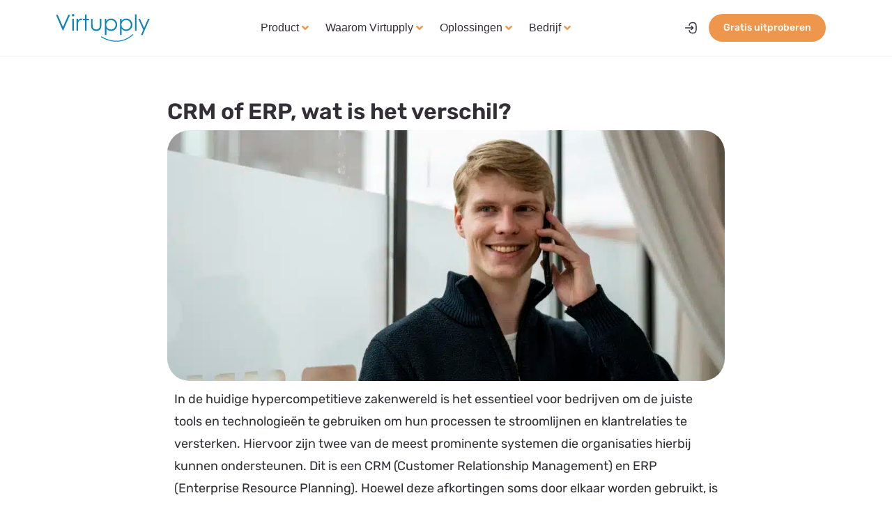

--- FILE ---
content_type: text/html; charset=UTF-8
request_url: https://virtupply.com/crm-of-erp-wat-is-het-verschil/
body_size: 58427
content:
<!doctype html>
<html lang="en-US">
<head><meta charset="UTF-8"><script>if(navigator.userAgent.match(/MSIE|Internet Explorer/i)||navigator.userAgent.match(/Trident\/7\..*?rv:11/i)){var href=document.location.href;if(!href.match(/[?&]nowprocket/)){if(href.indexOf("?")==-1){if(href.indexOf("#")==-1){document.location.href=href+"?nowprocket=1"}else{document.location.href=href.replace("#","?nowprocket=1#")}}else{if(href.indexOf("#")==-1){document.location.href=href+"&nowprocket=1"}else{document.location.href=href.replace("#","&nowprocket=1#")}}}}</script><script>(()=>{class RocketLazyLoadScripts{constructor(){this.v="2.0.4",this.userEvents=["keydown","keyup","mousedown","mouseup","mousemove","mouseover","mouseout","touchmove","touchstart","touchend","touchcancel","wheel","click","dblclick","input"],this.attributeEvents=["onblur","onclick","oncontextmenu","ondblclick","onfocus","onmousedown","onmouseenter","onmouseleave","onmousemove","onmouseout","onmouseover","onmouseup","onmousewheel","onscroll","onsubmit"]}async t(){this.i(),this.o(),/iP(ad|hone)/.test(navigator.userAgent)&&this.h(),this.u(),this.l(this),this.m(),this.k(this),this.p(this),this._(),await Promise.all([this.R(),this.L()]),this.lastBreath=Date.now(),this.S(this),this.P(),this.D(),this.O(),this.M(),await this.C(this.delayedScripts.normal),await this.C(this.delayedScripts.defer),await this.C(this.delayedScripts.async),await this.T(),await this.F(),await this.j(),await this.A(),window.dispatchEvent(new Event("rocket-allScriptsLoaded")),this.everythingLoaded=!0,this.lastTouchEnd&&await new Promise(t=>setTimeout(t,500-Date.now()+this.lastTouchEnd)),this.I(),this.H(),this.U(),this.W()}i(){this.CSPIssue=sessionStorage.getItem("rocketCSPIssue"),document.addEventListener("securitypolicyviolation",t=>{this.CSPIssue||"script-src-elem"!==t.violatedDirective||"data"!==t.blockedURI||(this.CSPIssue=!0,sessionStorage.setItem("rocketCSPIssue",!0))},{isRocket:!0})}o(){window.addEventListener("pageshow",t=>{this.persisted=t.persisted,this.realWindowLoadedFired=!0},{isRocket:!0}),window.addEventListener("pagehide",()=>{this.onFirstUserAction=null},{isRocket:!0})}h(){let t;function e(e){t=e}window.addEventListener("touchstart",e,{isRocket:!0}),window.addEventListener("touchend",function i(o){o.changedTouches[0]&&t.changedTouches[0]&&Math.abs(o.changedTouches[0].pageX-t.changedTouches[0].pageX)<10&&Math.abs(o.changedTouches[0].pageY-t.changedTouches[0].pageY)<10&&o.timeStamp-t.timeStamp<200&&(window.removeEventListener("touchstart",e,{isRocket:!0}),window.removeEventListener("touchend",i,{isRocket:!0}),"INPUT"===o.target.tagName&&"text"===o.target.type||(o.target.dispatchEvent(new TouchEvent("touchend",{target:o.target,bubbles:!0})),o.target.dispatchEvent(new MouseEvent("mouseover",{target:o.target,bubbles:!0})),o.target.dispatchEvent(new PointerEvent("click",{target:o.target,bubbles:!0,cancelable:!0,detail:1,clientX:o.changedTouches[0].clientX,clientY:o.changedTouches[0].clientY})),event.preventDefault()))},{isRocket:!0})}q(t){this.userActionTriggered||("mousemove"!==t.type||this.firstMousemoveIgnored?"keyup"===t.type||"mouseover"===t.type||"mouseout"===t.type||(this.userActionTriggered=!0,this.onFirstUserAction&&this.onFirstUserAction()):this.firstMousemoveIgnored=!0),"click"===t.type&&t.preventDefault(),t.stopPropagation(),t.stopImmediatePropagation(),"touchstart"===this.lastEvent&&"touchend"===t.type&&(this.lastTouchEnd=Date.now()),"click"===t.type&&(this.lastTouchEnd=0),this.lastEvent=t.type,t.composedPath&&t.composedPath()[0].getRootNode()instanceof ShadowRoot&&(t.rocketTarget=t.composedPath()[0]),this.savedUserEvents.push(t)}u(){this.savedUserEvents=[],this.userEventHandler=this.q.bind(this),this.userEvents.forEach(t=>window.addEventListener(t,this.userEventHandler,{passive:!1,isRocket:!0})),document.addEventListener("visibilitychange",this.userEventHandler,{isRocket:!0})}U(){this.userEvents.forEach(t=>window.removeEventListener(t,this.userEventHandler,{passive:!1,isRocket:!0})),document.removeEventListener("visibilitychange",this.userEventHandler,{isRocket:!0}),this.savedUserEvents.forEach(t=>{(t.rocketTarget||t.target).dispatchEvent(new window[t.constructor.name](t.type,t))})}m(){const t="return false",e=Array.from(this.attributeEvents,t=>"data-rocket-"+t),i="["+this.attributeEvents.join("],[")+"]",o="[data-rocket-"+this.attributeEvents.join("],[data-rocket-")+"]",s=(e,i,o)=>{o&&o!==t&&(e.setAttribute("data-rocket-"+i,o),e["rocket"+i]=new Function("event",o),e.setAttribute(i,t))};new MutationObserver(t=>{for(const n of t)"attributes"===n.type&&(n.attributeName.startsWith("data-rocket-")||this.everythingLoaded?n.attributeName.startsWith("data-rocket-")&&this.everythingLoaded&&this.N(n.target,n.attributeName.substring(12)):s(n.target,n.attributeName,n.target.getAttribute(n.attributeName))),"childList"===n.type&&n.addedNodes.forEach(t=>{if(t.nodeType===Node.ELEMENT_NODE)if(this.everythingLoaded)for(const i of[t,...t.querySelectorAll(o)])for(const t of i.getAttributeNames())e.includes(t)&&this.N(i,t.substring(12));else for(const e of[t,...t.querySelectorAll(i)])for(const t of e.getAttributeNames())this.attributeEvents.includes(t)&&s(e,t,e.getAttribute(t))})}).observe(document,{subtree:!0,childList:!0,attributeFilter:[...this.attributeEvents,...e]})}I(){this.attributeEvents.forEach(t=>{document.querySelectorAll("[data-rocket-"+t+"]").forEach(e=>{this.N(e,t)})})}N(t,e){const i=t.getAttribute("data-rocket-"+e);i&&(t.setAttribute(e,i),t.removeAttribute("data-rocket-"+e))}k(t){Object.defineProperty(HTMLElement.prototype,"onclick",{get(){return this.rocketonclick||null},set(e){this.rocketonclick=e,this.setAttribute(t.everythingLoaded?"onclick":"data-rocket-onclick","this.rocketonclick(event)")}})}S(t){function e(e,i){let o=e[i];e[i]=null,Object.defineProperty(e,i,{get:()=>o,set(s){t.everythingLoaded?o=s:e["rocket"+i]=o=s}})}e(document,"onreadystatechange"),e(window,"onload"),e(window,"onpageshow");try{Object.defineProperty(document,"readyState",{get:()=>t.rocketReadyState,set(e){t.rocketReadyState=e},configurable:!0}),document.readyState="loading"}catch(t){console.log("WPRocket DJE readyState conflict, bypassing")}}l(t){this.originalAddEventListener=EventTarget.prototype.addEventListener,this.originalRemoveEventListener=EventTarget.prototype.removeEventListener,this.savedEventListeners=[],EventTarget.prototype.addEventListener=function(e,i,o){o&&o.isRocket||!t.B(e,this)&&!t.userEvents.includes(e)||t.B(e,this)&&!t.userActionTriggered||e.startsWith("rocket-")||t.everythingLoaded?t.originalAddEventListener.call(this,e,i,o):(t.savedEventListeners.push({target:this,remove:!1,type:e,func:i,options:o}),"mouseenter"!==e&&"mouseleave"!==e||t.originalAddEventListener.call(this,e,t.savedUserEvents.push,o))},EventTarget.prototype.removeEventListener=function(e,i,o){o&&o.isRocket||!t.B(e,this)&&!t.userEvents.includes(e)||t.B(e,this)&&!t.userActionTriggered||e.startsWith("rocket-")||t.everythingLoaded?t.originalRemoveEventListener.call(this,e,i,o):t.savedEventListeners.push({target:this,remove:!0,type:e,func:i,options:o})}}J(t,e){this.savedEventListeners=this.savedEventListeners.filter(i=>{let o=i.type,s=i.target||window;return e!==o||t!==s||(this.B(o,s)&&(i.type="rocket-"+o),this.$(i),!1)})}H(){EventTarget.prototype.addEventListener=this.originalAddEventListener,EventTarget.prototype.removeEventListener=this.originalRemoveEventListener,this.savedEventListeners.forEach(t=>this.$(t))}$(t){t.remove?this.originalRemoveEventListener.call(t.target,t.type,t.func,t.options):this.originalAddEventListener.call(t.target,t.type,t.func,t.options)}p(t){let e;function i(e){return t.everythingLoaded?e:e.split(" ").map(t=>"load"===t||t.startsWith("load.")?"rocket-jquery-load":t).join(" ")}function o(o){function s(e){const s=o.fn[e];o.fn[e]=o.fn.init.prototype[e]=function(){return this[0]===window&&t.userActionTriggered&&("string"==typeof arguments[0]||arguments[0]instanceof String?arguments[0]=i(arguments[0]):"object"==typeof arguments[0]&&Object.keys(arguments[0]).forEach(t=>{const e=arguments[0][t];delete arguments[0][t],arguments[0][i(t)]=e})),s.apply(this,arguments),this}}if(o&&o.fn&&!t.allJQueries.includes(o)){const e={DOMContentLoaded:[],"rocket-DOMContentLoaded":[]};for(const t in e)document.addEventListener(t,()=>{e[t].forEach(t=>t())},{isRocket:!0});o.fn.ready=o.fn.init.prototype.ready=function(i){function s(){parseInt(o.fn.jquery)>2?setTimeout(()=>i.bind(document)(o)):i.bind(document)(o)}return"function"==typeof i&&(t.realDomReadyFired?!t.userActionTriggered||t.fauxDomReadyFired?s():e["rocket-DOMContentLoaded"].push(s):e.DOMContentLoaded.push(s)),o([])},s("on"),s("one"),s("off"),t.allJQueries.push(o)}e=o}t.allJQueries=[],o(window.jQuery),Object.defineProperty(window,"jQuery",{get:()=>e,set(t){o(t)}})}P(){const t=new Map;document.write=document.writeln=function(e){const i=document.currentScript,o=document.createRange(),s=i.parentElement;let n=t.get(i);void 0===n&&(n=i.nextSibling,t.set(i,n));const c=document.createDocumentFragment();o.setStart(c,0),c.appendChild(o.createContextualFragment(e)),s.insertBefore(c,n)}}async R(){return new Promise(t=>{this.userActionTriggered?t():this.onFirstUserAction=t})}async L(){return new Promise(t=>{document.addEventListener("DOMContentLoaded",()=>{this.realDomReadyFired=!0,t()},{isRocket:!0})})}async j(){return this.realWindowLoadedFired?Promise.resolve():new Promise(t=>{window.addEventListener("load",t,{isRocket:!0})})}M(){this.pendingScripts=[];this.scriptsMutationObserver=new MutationObserver(t=>{for(const e of t)e.addedNodes.forEach(t=>{"SCRIPT"!==t.tagName||t.noModule||t.isWPRocket||this.pendingScripts.push({script:t,promise:new Promise(e=>{const i=()=>{const i=this.pendingScripts.findIndex(e=>e.script===t);i>=0&&this.pendingScripts.splice(i,1),e()};t.addEventListener("load",i,{isRocket:!0}),t.addEventListener("error",i,{isRocket:!0}),setTimeout(i,1e3)})})})}),this.scriptsMutationObserver.observe(document,{childList:!0,subtree:!0})}async F(){await this.X(),this.pendingScripts.length?(await this.pendingScripts[0].promise,await this.F()):this.scriptsMutationObserver.disconnect()}D(){this.delayedScripts={normal:[],async:[],defer:[]},document.querySelectorAll("script[type$=rocketlazyloadscript]").forEach(t=>{t.hasAttribute("data-rocket-src")?t.hasAttribute("async")&&!1!==t.async?this.delayedScripts.async.push(t):t.hasAttribute("defer")&&!1!==t.defer||"module"===t.getAttribute("data-rocket-type")?this.delayedScripts.defer.push(t):this.delayedScripts.normal.push(t):this.delayedScripts.normal.push(t)})}async _(){await this.L();let t=[];document.querySelectorAll("script[type$=rocketlazyloadscript][data-rocket-src]").forEach(e=>{let i=e.getAttribute("data-rocket-src");if(i&&!i.startsWith("data:")){i.startsWith("//")&&(i=location.protocol+i);try{const o=new URL(i).origin;o!==location.origin&&t.push({src:o,crossOrigin:e.crossOrigin||"module"===e.getAttribute("data-rocket-type")})}catch(t){}}}),t=[...new Map(t.map(t=>[JSON.stringify(t),t])).values()],this.Y(t,"preconnect")}async G(t){if(await this.K(),!0!==t.noModule||!("noModule"in HTMLScriptElement.prototype))return new Promise(e=>{let i;function o(){(i||t).setAttribute("data-rocket-status","executed"),e()}try{if(navigator.userAgent.includes("Firefox/")||""===navigator.vendor||this.CSPIssue)i=document.createElement("script"),[...t.attributes].forEach(t=>{let e=t.nodeName;"type"!==e&&("data-rocket-type"===e&&(e="type"),"data-rocket-src"===e&&(e="src"),i.setAttribute(e,t.nodeValue))}),t.text&&(i.text=t.text),t.nonce&&(i.nonce=t.nonce),i.hasAttribute("src")?(i.addEventListener("load",o,{isRocket:!0}),i.addEventListener("error",()=>{i.setAttribute("data-rocket-status","failed-network"),e()},{isRocket:!0}),setTimeout(()=>{i.isConnected||e()},1)):(i.text=t.text,o()),i.isWPRocket=!0,t.parentNode.replaceChild(i,t);else{const i=t.getAttribute("data-rocket-type"),s=t.getAttribute("data-rocket-src");i?(t.type=i,t.removeAttribute("data-rocket-type")):t.removeAttribute("type"),t.addEventListener("load",o,{isRocket:!0}),t.addEventListener("error",i=>{this.CSPIssue&&i.target.src.startsWith("data:")?(console.log("WPRocket: CSP fallback activated"),t.removeAttribute("src"),this.G(t).then(e)):(t.setAttribute("data-rocket-status","failed-network"),e())},{isRocket:!0}),s?(t.fetchPriority="high",t.removeAttribute("data-rocket-src"),t.src=s):t.src="data:text/javascript;base64,"+window.btoa(unescape(encodeURIComponent(t.text)))}}catch(i){t.setAttribute("data-rocket-status","failed-transform"),e()}});t.setAttribute("data-rocket-status","skipped")}async C(t){const e=t.shift();return e?(e.isConnected&&await this.G(e),this.C(t)):Promise.resolve()}O(){this.Y([...this.delayedScripts.normal,...this.delayedScripts.defer,...this.delayedScripts.async],"preload")}Y(t,e){this.trash=this.trash||[];let i=!0;var o=document.createDocumentFragment();t.forEach(t=>{const s=t.getAttribute&&t.getAttribute("data-rocket-src")||t.src;if(s&&!s.startsWith("data:")){const n=document.createElement("link");n.href=s,n.rel=e,"preconnect"!==e&&(n.as="script",n.fetchPriority=i?"high":"low"),t.getAttribute&&"module"===t.getAttribute("data-rocket-type")&&(n.crossOrigin=!0),t.crossOrigin&&(n.crossOrigin=t.crossOrigin),t.integrity&&(n.integrity=t.integrity),t.nonce&&(n.nonce=t.nonce),o.appendChild(n),this.trash.push(n),i=!1}}),document.head.appendChild(o)}W(){this.trash.forEach(t=>t.remove())}async T(){try{document.readyState="interactive"}catch(t){}this.fauxDomReadyFired=!0;try{await this.K(),this.J(document,"readystatechange"),document.dispatchEvent(new Event("rocket-readystatechange")),await this.K(),document.rocketonreadystatechange&&document.rocketonreadystatechange(),await this.K(),this.J(document,"DOMContentLoaded"),document.dispatchEvent(new Event("rocket-DOMContentLoaded")),await this.K(),this.J(window,"DOMContentLoaded"),window.dispatchEvent(new Event("rocket-DOMContentLoaded"))}catch(t){console.error(t)}}async A(){try{document.readyState="complete"}catch(t){}try{await this.K(),this.J(document,"readystatechange"),document.dispatchEvent(new Event("rocket-readystatechange")),await this.K(),document.rocketonreadystatechange&&document.rocketonreadystatechange(),await this.K(),this.J(window,"load"),window.dispatchEvent(new Event("rocket-load")),await this.K(),window.rocketonload&&window.rocketonload(),await this.K(),this.allJQueries.forEach(t=>t(window).trigger("rocket-jquery-load")),await this.K(),this.J(window,"pageshow");const t=new Event("rocket-pageshow");t.persisted=this.persisted,window.dispatchEvent(t),await this.K(),window.rocketonpageshow&&window.rocketonpageshow({persisted:this.persisted})}catch(t){console.error(t)}}async K(){Date.now()-this.lastBreath>45&&(await this.X(),this.lastBreath=Date.now())}async X(){return document.hidden?new Promise(t=>setTimeout(t)):new Promise(t=>requestAnimationFrame(t))}B(t,e){return e===document&&"readystatechange"===t||(e===document&&"DOMContentLoaded"===t||(e===window&&"DOMContentLoaded"===t||(e===window&&"load"===t||e===window&&"pageshow"===t)))}static run(){(new RocketLazyLoadScripts).t()}}RocketLazyLoadScripts.run()})();</script>
	
	<meta name="viewport" content="width=device-width, initial-scale=1">
	<link rel="profile" href="https://gmpg.org/xfn/11">
	<meta name='robots' content='index, follow, max-image-preview:large, max-snippet:-1, max-video-preview:-1' />
<script type="rocketlazyloadscript" data-minify="1" id="cookieyes" data-rocket-type="text/javascript" data-rocket-src="https://virtupply.com/wp-content/cache/min/1/client_data/abd81d252c706adcdba9a72e/script.js?ver=1756890033" data-rocket-defer defer></script>
	<!-- This site is optimized with the Yoast SEO plugin v26.6 - https://yoast.com/wordpress/plugins/seo/ -->
	<title>CRM of ERP, wat is het verschil? - Virtupply</title>
<style id="wpr-usedcss">.tippy-box[data-animation=fade][data-state=hidden]{opacity:0}[data-tippy-root]{max-width:calc(100vw - 10px)}.tippy-box{position:relative;background-color:#333;color:#fff;border-radius:4px;font-size:14px;line-height:1.4;white-space:normal;outline:0;transition-property:transform,visibility,opacity}.tippy-box[data-placement^=top]>.tippy-arrow{bottom:0}.tippy-box[data-placement^=top]>.tippy-arrow:before{bottom:-7px;left:0;border-width:8px 8px 0;border-top-color:initial;transform-origin:center top}.tippy-box[data-placement^=bottom]>.tippy-arrow{top:0}.tippy-box[data-placement^=bottom]>.tippy-arrow:before{top:-7px;left:0;border-width:0 8px 8px;border-bottom-color:initial;transform-origin:center bottom}.tippy-box[data-placement^=left]>.tippy-arrow{right:0}.tippy-box[data-placement^=left]>.tippy-arrow:before{border-width:8px 0 8px 8px;border-left-color:initial;right:-7px;transform-origin:center left}.tippy-box[data-placement^=right]>.tippy-arrow{left:0}.tippy-box[data-placement^=right]>.tippy-arrow:before{left:-7px;border-width:8px 8px 8px 0;border-right-color:initial;transform-origin:center right}.tippy-box[data-inertia][data-state=visible]{transition-timing-function:cubic-bezier(.54,1.5,.38,1.11)}.tippy-arrow{width:16px;height:16px;color:#333}.tippy-arrow:before{content:"";position:absolute;border-color:transparent;border-style:solid}.tippy-content{position:relative;padding:5px 9px;z-index:1}img:is([sizes=auto i],[sizes^="auto," i]){contain-intrinsic-size:3000px 1500px}.sticky{position:relative;display:block}.hide{display:none!important}.screen-reader-text{clip:rect(1px,1px,1px,1px);height:1px;overflow:hidden;position:absolute!important;width:1px;word-wrap:normal!important}.screen-reader-text:focus{background-color:#eee;clip:auto!important;clip-path:none;color:#333;display:block;font-size:1rem;height:auto;left:5px;line-height:normal;padding:12px 24px;text-decoration:none;top:5px;width:auto;z-index:100000}img.emoji{display:inline!important;border:none!important;box-shadow:none!important;height:1em!important;width:1em!important;margin:0 .07em!important;vertical-align:-.1em!important;background:0 0!important;padding:0!important}.jet-listing .slick-list{position:relative;display:block;overflow:hidden;margin:0;padding:0}.jet-listing .slick-list:focus{outline:0}.jet-listing .slick-track{position:relative;top:0;left:0;display:block;margin-left:auto;margin-right:auto}.jet-listing .slick-track:after,.jet-listing .slick-track:before{display:table;content:""}.jet-listing .slick-track:after{clear:both}.jet-listing .slick-slide{display:none;float:left;height:100%;min-height:1px}.jet-listing [dir=rtl] .slick-slide{float:right}.jet-listing .slick-slide img{display:block}.jet-listing .slick-initialized .slick-slide{display:block}.jet-engine-gallery-grid__item{padding:10px;max-width:calc(100% / var(--columns));flex:0 0 calc(100% / var(--columns));box-sizing:border-box}.jet-engine-gallery-grid__item img{-o-object-fit:cover;object-fit:cover;width:100%;height:100%;display:block}.jet-engine-gallery-slider{max-width:100%;position:relative}.jet-listing-dynamic-link{display:flex;flex-direction:column}.jet-listing-dynamic-link .button.jet-woo-add-to-cart{display:inline-flex}.jet-remove-from-store.is-hidden{display:none!important}.jet-listing-grid__items{display:flex;flex-wrap:wrap;margin:0 -10px;width:calc(100% + 20px)}.jet-listing-grid__masonry{align-items:flex-start}.jet-listing-grid__item{padding:10px;box-sizing:border-box}.jet-listing-grid__items>.jet-listing-grid__item{max-width:calc(100% / var(--columns));flex:0 0 calc(100% / var(--columns))}.jet-listing-grid__slider{position:relative}.jet-listing-grid__slider[dir=rtl] .slick-slide{float:right}.jet-listing-grid__slider>.jet-listing-grid__items:not(.slick-initialized)>.jet-listing-grid__item{display:none}.jet-listing-grid__slider>.jet-listing-grid__items:not(.slick-initialized)>.jet-listing-grid__item:first-of-type{display:block}.jet-listing-grid__slider .jet-slick-dots{display:flex;align-items:center;justify-content:center;width:100%;margin:10px 0;padding:0}.jet-listing-grid__slider .jet-slick-dots li{width:12px;height:12px;border-radius:100%;text-indent:-50px;overflow:hidden;cursor:pointer;background:#eee;margin:3px}.jet-listing-grid__slider .jet-slick-dots li:hover{background:#111}.jet-listing-grid__slider[dir=rtl] .jet-slick-dots li{text-indent:50px}.jet-listing-grid__loader{--spinner-color:rgba(100, 100, 100, .8);--spinner-size:36px;display:flex;justify-content:center;align-items:center;gap:15px;visibility:hidden}.jet-listing-grid-loading .jet-listing-grid__loader{visibility:visible}.jet-listing-not-found{text-align:center;display:block;margin:0;width:100%}.brxe-jet-engine-listing-grid .jet-listing-grid__items{width:auto;margin:0;--column-gap:20px;--row-gap:20px;gap:var(--row-gap) var(--column-gap);--item-width:calc( ( 100% - ( var(--columns) - 1 ) * var(--column-gap) ) / var(--columns) )}.brxe-jet-engine-listing-grid .jet-listing-grid__items>.jet-listing-grid__item{max-width:var(--item-width);flex:0 0 var(--item-width)}.brxe-jet-engine-listing-grid .jet-listing-grid__item{padding:0}.brxe-jet-engine-listing-grid .jet-listing-grid__item.slick-slide{padding:calc(var(--row-gap)/ 2) calc(var(--column-gap)/ 2)}.brxe-jet-engine-listing-grid .jet-slick-dots{gap:8px}.brxe-jet-engine-listing-grid .jet-slick-dots li{margin:0}div.brxe-jet-engine-listing-grid{width:100%}div.brxe-jet-engine-listing-grid>div.jet-listing-grid{width:100%}.jet-calendar-loading{opacity:.5!important;pointer-events:none!important;-webkit-user-select:none;-moz-user-select:none;-ms-user-select:none;user-select:none}.jet-calendar-loading .jet-calendar-caption__date-select{pointer-events:none}.jet-calendar-caption__dates{display:flex;flex-direction:row;-moz-column-gap:.5em;column-gap:.5em}.jet-calendar-caption__date-select{position:absolute;margin:0;padding:0;left:0;top:0;text-transform:inherit;opacity:0;-webkit-appearance:none;-moz-appearance:none;appearance:none;height:100%}.jet-calendar-caption__date-select:focus-visible{outline:0}.jet-calendar-nav__link{cursor:pointer;width:40px;height:40px;display:flex;align-items:center;justify-content:center}.jet-calendar-nav__link svg{height:1em;fill:currentColor}.rtl .jet-calendar-nav__link.nav-link-prev svg{transform:scaleX(-1)}body:not(.rtl) .jet-calendar-nav__link.nav-link-next svg{transform:scaleX(-1)}.jet-calendar-week__day{width:14.2857%;vertical-align:top}.jet-calendar-week__day-mobile-overlay{cursor:pointer;position:absolute;z-index:20;left:0;right:0;top:0;bottom:0}.jet-calendar-week__day-content{padding:10px;min-height:100px}@media (max-width:1025px){.jet-calendar-week__day-content{display:none}}.brxe-jet-listing-calendar .jet-calendar-week__day{padding:0}.brxe-jet-listing-calendar .jet-calendar-nav__link svg{width:1em;height:1em}.jet-data-store-link{display:inline-flex;justify-content:center;align-items:center;gap:4px}.jet-data-store-link__icon{order:1}.jet-data-store-link__label{order:2}.jet-data-store-link.is-hidden{display:none!important}:root{--wp--preset--aspect-ratio--square:1;--wp--preset--aspect-ratio--4-3:4/3;--wp--preset--aspect-ratio--3-4:3/4;--wp--preset--aspect-ratio--3-2:3/2;--wp--preset--aspect-ratio--2-3:2/3;--wp--preset--aspect-ratio--16-9:16/9;--wp--preset--aspect-ratio--9-16:9/16;--wp--preset--color--black:#000;--wp--preset--color--cyan-bluish-gray:#abb8c3;--wp--preset--color--white:#fff;--wp--preset--color--pale-pink:#f78da7;--wp--preset--color--vivid-red:#cf2e2e;--wp--preset--color--luminous-vivid-orange:#ff6900;--wp--preset--color--luminous-vivid-amber:#fcb900;--wp--preset--color--light-green-cyan:#7bdcb5;--wp--preset--color--vivid-green-cyan:#00d084;--wp--preset--color--pale-cyan-blue:#8ed1fc;--wp--preset--color--vivid-cyan-blue:#0693e3;--wp--preset--color--vivid-purple:#9b51e0;--wp--preset--gradient--vivid-cyan-blue-to-vivid-purple:linear-gradient(135deg,rgba(6, 147, 227, 1) 0%,#9b51e0 100%);--wp--preset--gradient--light-green-cyan-to-vivid-green-cyan:linear-gradient(135deg,#7adcb4 0%,#00d082 100%);--wp--preset--gradient--luminous-vivid-amber-to-luminous-vivid-orange:linear-gradient(135deg,rgba(252, 185, 0, 1) 0%,rgba(255, 105, 0, 1) 100%);--wp--preset--gradient--luminous-vivid-orange-to-vivid-red:linear-gradient(135deg,rgba(255, 105, 0, 1) 0%,#cf2e2e 100%);--wp--preset--gradient--very-light-gray-to-cyan-bluish-gray:linear-gradient(135deg,#eee 0%,#a9b8c3 100%);--wp--preset--gradient--cool-to-warm-spectrum:linear-gradient(135deg,#4aeadc 0%,#9778d1 20%,#cf2aba 40%,#ee2c82 60%,#fb6962 80%,#fef84c 100%);--wp--preset--gradient--blush-light-purple:linear-gradient(135deg,#ffceec 0%,#9896f0 100%);--wp--preset--gradient--blush-bordeaux:linear-gradient(135deg,#fecda5 0%,#fe2d2d 50%,#6b003e 100%);--wp--preset--gradient--luminous-dusk:linear-gradient(135deg,#ffcb70 0%,#c751c0 50%,#4158d0 100%);--wp--preset--gradient--pale-ocean:linear-gradient(135deg,#fff5cb 0%,#b6e3d4 50%,#33a7b5 100%);--wp--preset--gradient--electric-grass:linear-gradient(135deg,#caf880 0%,#71ce7e 100%);--wp--preset--gradient--midnight:linear-gradient(135deg,#020381 0%,#2874fc 100%);--wp--preset--font-size--small:13px;--wp--preset--font-size--medium:20px;--wp--preset--font-size--large:36px;--wp--preset--font-size--x-large:42px;--wp--preset--spacing--20:.44rem;--wp--preset--spacing--30:.67rem;--wp--preset--spacing--40:1rem;--wp--preset--spacing--50:1.5rem;--wp--preset--spacing--60:2.25rem;--wp--preset--spacing--70:3.38rem;--wp--preset--spacing--80:5.06rem;--wp--preset--shadow--natural:6px 6px 9px rgba(0, 0, 0, .2);--wp--preset--shadow--deep:12px 12px 50px rgba(0, 0, 0, .4);--wp--preset--shadow--sharp:6px 6px 0 rgba(0, 0, 0, .2);--wp--preset--shadow--outlined:6px 6px 0 -3px rgba(255, 255, 255, 1),6px 6px rgba(0, 0, 0, 1);--wp--preset--shadow--crisp:6px 6px 0 rgba(0, 0, 0, 1)}:root{--wp--style--global--content-size:800px;--wp--style--global--wide-size:1200px}:where(body){margin:0}:where(.wp-site-blocks)>*{margin-block-start:24px;margin-block-end:0}:where(.wp-site-blocks)>:first-child{margin-block-start:0}:where(.wp-site-blocks)>:last-child{margin-block-end:0}:root{--wp--style--block-gap:24px}:root :where(.is-layout-flow)>:first-child{margin-block-start:0}:root :where(.is-layout-flow)>:last-child{margin-block-end:0}:root :where(.is-layout-flow)>*{margin-block-start:24px;margin-block-end:0}:root :where(.is-layout-constrained)>:first-child{margin-block-start:0}:root :where(.is-layout-constrained)>:last-child{margin-block-end:0}:root :where(.is-layout-constrained)>*{margin-block-start:24px;margin-block-end:0}:root :where(.is-layout-flex){gap:24px}:root :where(.is-layout-grid){gap:24px}body{padding-top:0;padding-right:0;padding-bottom:0;padding-left:0}a:where(:not(.wp-element-button)){text-decoration:underline}:root :where(.wp-element-button,.wp-block-button__link){background-color:#32373c;border-width:0;color:#fff;font-family:inherit;font-size:inherit;line-height:inherit;padding:calc(.667em + 2px) calc(1.333em + 2px);text-decoration:none}:root :where(.wp-block-pullquote){font-size:1.5em;line-height:1.6}html{line-height:1.15;-webkit-text-size-adjust:100%}*,:after,:before{box-sizing:border-box}body{margin:0;font-family:-apple-system,BlinkMacSystemFont,'Segoe UI',Roboto,'Helvetica Neue',Arial,'Noto Sans',sans-serif,'Apple Color Emoji','Segoe UI Emoji','Segoe UI Symbol','Noto Color Emoji';font-size:1rem;font-weight:400;line-height:1.5;color:#333;background-color:#fff;-webkit-font-smoothing:antialiased;-moz-osx-font-smoothing:grayscale}h1,h2,h3,h4,h5,h6{margin-block-start:.5rem;margin-block-end:1rem;font-family:inherit;font-weight:500;line-height:1.2;color:inherit}h1{font-size:2.5rem}h2{font-size:2rem}h3{font-size:1.75rem}h4{font-size:1.5rem}h5{font-size:1.25rem}h6{font-size:1rem}p{margin-block-start:0;margin-block-end:.9rem}hr{box-sizing:content-box;height:0;overflow:visible}pre{font-family:monospace,monospace;font-size:1em;white-space:pre-wrap}a{background-color:transparent;text-decoration:none;color:#c36}a:active,a:hover{color:#336}a:not([href]):not([tabindex]),a:not([href]):not([tabindex]):focus,a:not([href]):not([tabindex]):hover{color:inherit;text-decoration:none}a:not([href]):not([tabindex]):focus{outline:0}b,strong{font-weight:bolder}code{font-family:monospace,monospace;font-size:1em}small{font-size:80%}img{border-style:none;height:auto;max-width:100%}[hidden],template{display:none}@media print{*,:after,:before{background:0 0!important;color:#000!important;box-shadow:none!important;text-shadow:none!important}a,a:visited{text-decoration:underline}a[href]:after{content:" (" attr(href) ")"}a[href^="#"]:after,a[href^="javascript:"]:after{content:""}pre{white-space:pre-wrap!important}pre{-moz-column-break-inside:avoid;break-inside:avoid;border:1px solid #ccc}img,tr{-moz-column-break-inside:avoid;break-inside:avoid}h2,h3,p{orphans:3;widows:3}h2,h3{-moz-column-break-after:avoid;break-after:avoid}}label{display:inline-block;line-height:1;vertical-align:middle}button,input,optgroup,select,textarea{font-family:inherit;font-size:1rem;line-height:1.5;margin:0}input[type=email],input[type=number],input[type=password],input[type=search],input[type=tel],input[type=text],input[type=url],select,textarea{width:100%;border:1px solid #666;border-radius:3px;padding:.5rem 1rem;transition:all .3s}input[type=email]:focus,input[type=number]:focus,input[type=password]:focus,input[type=search]:focus,input[type=tel]:focus,input[type=text]:focus,input[type=url]:focus,select:focus,textarea:focus{border-color:#333}button,input{overflow:visible}button,select{text-transform:none}[type=button],[type=reset],[type=submit],button{width:auto;-webkit-appearance:button}[type=button],[type=submit],button{display:inline-block;font-weight:400;color:#c36;text-align:center;white-space:nowrap;-webkit-user-select:none;-moz-user-select:none;user-select:none;background-color:transparent;border:1px solid #c36;padding:.5rem 1rem;font-size:1rem;border-radius:3px;transition:all .3s}[type=button]:focus:not(:focus-visible),[type=submit]:focus:not(:focus-visible),button:focus:not(:focus-visible){outline:0}[type=button]:focus,[type=button]:hover,[type=submit]:focus,[type=submit]:hover,button:focus,button:hover{color:#fff;background-color:#c36;text-decoration:none}[type=button]:not(:disabled),[type=submit]:not(:disabled),button:not(:disabled){cursor:pointer}fieldset{padding:.35em .75em .625em}legend{box-sizing:border-box;color:inherit;display:table;max-width:100%;padding:0;white-space:normal}progress{vertical-align:baseline}textarea{overflow:auto;resize:vertical}[type=checkbox],[type=radio]{box-sizing:border-box;padding:0}[type=number]::-webkit-inner-spin-button,[type=number]::-webkit-outer-spin-button{height:auto}[type=search]{-webkit-appearance:textfield;outline-offset:-2px}[type=search]::-webkit-search-decoration{-webkit-appearance:none}::-webkit-file-upload-button{-webkit-appearance:button;font:inherit}select{display:block}table{background-color:transparent;width:100%;margin-block-end:15px;font-size:.9em;border-spacing:0;border-collapse:collapse}table td,table th{padding:15px;line-height:1.5;vertical-align:top;border:1px solid hsla(0,0%,50.2%,.5019607843)}table th{font-weight:700}table tbody>tr:nth-child(odd)>td,table tbody>tr:nth-child(odd)>th{background-color:hsla(0,0%,50.2%,.0705882353)}table tbody tr:hover>td,table tbody tr:hover>th{background-color:hsla(0,0%,50.2%,.1019607843)}table tbody+tbody{border-block-start:2px solid hsla(0,0%,50.2%,.5019607843)}dd,dl,dt,li,ol,ul{margin-block-start:0;margin-block-end:0;border:0;outline:0;font-size:100%;vertical-align:baseline;background:0 0}.jet-menu-item.jet-mega-menu-item{position:static}.jet-menu-item.jet-mega-menu-item.jet-mega-menu-position-relative-item{position:relative}.jet-menu-item.jet-mega-menu-item.jet-mega-menu-position-relative-item .jet-sub-mega-menu{left:0;right:auto}.rtl .jet-menu-item.jet-mega-menu-item.jet-mega-menu-position-relative-item .jet-sub-mega-menu{left:auto;right:0}.jet-sub-mega-menu{opacity:0;visibility:hidden}.jet-menu.jet-menu--animation-type-none .jet-mega-menu-item.jet-menu-hover .jet-sub-mega-menu{top:100%;opacity:1;visibility:visible;pointer-events:auto}.jet-menu.jet-menu--animation-type-fade .jet-mega-menu-item.jet-menu-hover .jet-sub-mega-menu{top:100%;opacity:1;visibility:visible;pointer-events:auto}.jet-menu.jet-menu--animation-type-move-up .jet-mega-menu-item.jet-menu-hover .jet-sub-mega-menu{top:100%;opacity:1;visibility:visible;pointer-events:auto}.jet-menu.jet-menu--animation-type-move-down .jet-mega-menu-item.jet-menu-hover .jet-sub-mega-menu{top:100%;opacity:1;visibility:visible;pointer-events:auto}.jet-custom-nav{max-width:100%;position:relative;margin:0;padding:0;list-style:none;display:-webkit-box;display:-ms-flexbox;display:flex;-webkit-box-orient:vertical;-webkit-box-direction:normal;-ms-flex-flow:column nowrap;flex-flow:column nowrap;-webkit-box-pack:center;-ms-flex-pack:center;justify-content:center;-webkit-box-align:stretch;-ms-flex-align:stretch;align-items:stretch}.jet-custom-nav>.jet-custom-nav__item{position:relative;margin-bottom:1px}.jet-custom-nav>.jet-custom-nav__item.jet-custom-nav-mega-sub-position-default{position:static}.jet-custom-nav>.jet-custom-nav__item>a{display:-webkit-box;display:-ms-flexbox;display:flex;-webkit-box-orient:horizontal;-webkit-box-direction:normal;-ms-flex-flow:row wrap;flex-flow:row wrap;-webkit-box-pack:start;-ms-flex-pack:start;justify-content:flex-start;padding:10px 15px;background-color:#54595f;-webkit-transition:.5s cubic-bezier(.48,.01,.5,.99);transition:all .5s cubic-bezier(.48,.01,.5,.99)}.jet-custom-nav .jet-custom-nav__item.hover-state>.jet-custom-nav__mega-sub,.jet-custom-nav .jet-custom-nav__item.hover-state>.jet-custom-nav__sub{opacity:1;visibility:visible;pointer-events:auto}body[data-elementor-device-mode=mobile] .jet-custom-nav .jet-custom-nav__item.hover-state>.jet-custom-nav__mega-sub,body[data-elementor-device-mode=mobile] .jet-custom-nav .jet-custom-nav__item.hover-state>.jet-custom-nav__sub{height:auto}.jet-custom-nav .jet-menu-link-text{display:-webkit-box;display:-ms-flexbox;display:flex;-webkit-box-orient:vertical;-webkit-box-direction:normal;-ms-flex-direction:column;flex-direction:column;-webkit-box-pack:start;-ms-flex-pack:start;justify-content:flex-start;-ms-flex-item-align:stretch;align-self:stretch;color:#fff;font-size:14px}.jet-custom-nav .jet-menu-icon{display:-webkit-box;display:-ms-flexbox;display:flex;-webkit-box-pack:center;-ms-flex-pack:center;justify-content:center;-webkit-box-align:center;-ms-flex-align:center;align-items:center;margin:0 10px 0 0;color:#fff;border-radius:50%;width:22px;height:22px}.jet-custom-nav .jet-menu-icon:before{font-size:12px;color:#7a7a7a}.jet-custom-nav .jet-menu-icon svg{fill:currentColor;height:auto}.jet-custom-nav .jet-menu-icon svg path{fill:currentColor}.jet-custom-nav .jet-menu-badge{margin:0 0 0 10px;width:0;line-height:1;-webkit-transform:translate(var(--jmm-menu-badge-offset-x,10px),var(--jmm-menu-badge-offset-y,-10px));-ms-transform:translate(var(--jmm-menu-badge-offset-x,10px),var(--jmm-menu-badge-offset-y,-10px));transform:translate(var(--jmm-menu-badge-offset-x,10px),var(--jmm-menu-badge-offset-y,-10px))}.jet-custom-nav .jet-menu-badge .jet-menu-badge__inner{padding:3px;background-color:#fff;color:#7a7a7a;display:inline-block}.jet-custom-nav .jet-menu-badge .jet-menu-badge__inner svg{height:auto;max-width:24px}.jet-custom-nav .jet-dropdown-arrow{position:absolute;right:15px;color:#fff;font-size:8px;display:-webkit-box;display:-ms-flexbox;display:flex;-webkit-box-orient:vertical;-webkit-box-direction:normal;-ms-flex-flow:column nowrap;flex-flow:column nowrap;-webkit-box-pack:center;-ms-flex-pack:center;justify-content:center;-webkit-box-align:center;-ms-flex-align:center;align-items:center;width:18px;height:18px;border-radius:50%;background-color:#fff}.jet-custom-nav .jet-dropdown-arrow svg{fill:currentColor;width:12px;height:auto}.jet-custom-nav .jet-dropdown-arrow svg path{fill:currentColor}.jet-custom-nav--dropdown-left-side>.jet-custom-nav__item>.jet-custom-nav__sub .jet-custom-nav__item>a,.jet-custom-nav--dropdown-left-side>.jet-custom-nav__item>a{text-align:right}body:not(.rtl) .jet-custom-nav--dropdown-left-side>.jet-custom-nav__item>.jet-custom-nav__sub .jet-custom-nav__item>a,body:not(.rtl) .jet-custom-nav--dropdown-left-side>.jet-custom-nav__item>a{-webkit-box-orient:horizontal;-webkit-box-direction:reverse;-ms-flex-direction:row-reverse;flex-direction:row-reverse}.jet-custom-nav--dropdown-left-side>.jet-custom-nav__item>.jet-custom-nav__sub .jet-custom-nav__item>a .jet-menu-icon,.jet-custom-nav--dropdown-left-side>.jet-custom-nav__item>a .jet-menu-icon{margin:0 0 0 10px}.jet-custom-nav--dropdown-left-side>.jet-custom-nav__item>.jet-custom-nav__sub .jet-custom-nav__item>a .jet-menu-badge,.jet-custom-nav--dropdown-left-side>.jet-custom-nav__item>a .jet-menu-badge{direction:rtl;margin:0 10px 0 0}.jet-custom-nav--dropdown-left-side>.jet-custom-nav__item>.jet-custom-nav__sub .jet-custom-nav__item>a .jet-dropdown-arrow,.jet-custom-nav--dropdown-left-side>.jet-custom-nav__item>a .jet-dropdown-arrow{left:15px;right:auto}.jet-custom-nav__mega-sub,.jet-custom-nav__sub{display:block;position:absolute;margin:0;background-color:#fff;list-style:none;top:0;left:100%;-webkit-box-shadow:2px 2px 5px rgba(0,0,0,.2);box-shadow:2px 2px 5px rgba(0,0,0,.2);opacity:0;visibility:hidden;-webkit-transition:opacity .3s cubic-bezier(.48,.01,.5,.99) .1s,visibility 1s linear .1s;transition:opacity .3s cubic-bezier(.48,.01,.5,.99) .1s,visibility 1s linear .1s;pointer-events:none;z-index:99}.jet-custom-nav__mega-sub:before,.jet-custom-nav__sub:before{content:"";position:absolute;top:0;right:100%;bottom:0}body[data-elementor-device-mode=mobile] .jet-custom-nav__mega-sub,body[data-elementor-device-mode=mobile] .jet-custom-nav__sub{position:relative;min-width:0!important;width:100%;-webkit-box-sizing:border-box;box-sizing:border-box;overflow:hidden;left:0;height:0}body[data-elementor-device-mode=mobile] .jet-custom-nav__mega-sub:before,body[data-elementor-device-mode=mobile] .jet-custom-nav__sub:before{content:none}body[data-elementor-device-mode=mobile] .jet-custom-nav .jet-custom-nav__item:not(.hover-state) .jet-custom-nav__mega-sub,body[data-elementor-device-mode=mobile] .jet-custom-nav .jet-custom-nav__item:not(.hover-state) .jet-custom-nav__sub{padding:0;margin:0;border:none}.jet-custom-nav__mega-sub{width:500px}.jet-custom-nav--dropdown-left-side>.jet-custom-nav__item>.jet-custom-nav__mega-sub{left:auto;right:100%}.jet-custom-nav--dropdown-left-side>.jet-custom-nav__item>.jet-custom-nav__mega-sub:before{left:100%;right:auto}body[data-elementor-device-mode=mobile] .jet-custom-nav__mega-sub{width:100%!important;max-width:100%}.jet-custom-nav__sub{min-width:250px}.jet-custom-nav__sub.inverse-side{left:auto;right:100%}.jet-custom-nav__sub.inverse-side:before{left:100%;right:auto}.jet-custom-nav--dropdown-left-side>.jet-custom-nav__item>.jet-custom-nav__sub,.jet-custom-nav--dropdown-left-side>.jet-custom-nav__item>.jet-custom-nav__sub .jet-custom-nav__sub{left:auto;right:100%}.jet-custom-nav--dropdown-left-side>.jet-custom-nav__item>.jet-custom-nav__sub .jet-custom-nav__sub:before,.jet-custom-nav--dropdown-left-side>.jet-custom-nav__item>.jet-custom-nav__sub:before{left:100%;right:auto}.jet-custom-nav--dropdown-left-side>.jet-custom-nav__item>.jet-custom-nav__sub .jet-custom-nav__sub.inverse-side,.jet-custom-nav--dropdown-left-side>.jet-custom-nav__item>.jet-custom-nav__sub.inverse-side{right:auto;left:100%}.jet-custom-nav--dropdown-left-side>.jet-custom-nav__item>.jet-custom-nav__sub .jet-custom-nav__sub.inverse-side:before,.jet-custom-nav--dropdown-left-side>.jet-custom-nav__item>.jet-custom-nav__sub.inverse-side:before{left:auto;right:100%}.jet-custom-nav__sub .jet-custom-nav__item{position:relative}.jet-custom-nav__sub .jet-custom-nav__item a{display:-webkit-box;display:-ms-flexbox;display:flex;-webkit-box-orient:horizontal;-webkit-box-direction:normal;-ms-flex-flow:row wrap;flex-flow:row wrap;-webkit-box-pack:start;-ms-flex-pack:start;justify-content:flex-start;padding:10px 15px;background-color:#54595f;-webkit-transition:.5s cubic-bezier(.48,.01,.5,.99);transition:all .5s cubic-bezier(.48,.01,.5,.99)}.jet-custom-nav__sub .jet-custom-nav__item a .jet-menu-link-text{color:#fff}.jet-custom-nav__sub .jet-custom-nav__item.hover-state>a{background-color:#54595f}.jet-custom-nav__sub .jet-custom-nav__item.hover-state>a .jet-menu-link-text{color:#fff}.jet-mega-menu{position:relative;width:100%;-webkit-transition:opacity .3s ease-out;transition:opacity .3s ease-out}.jet-mega-menu.jet-mega-menu--inited{opacity:1;pointer-events:auto}.jet-mega-menu-toggle{display:-webkit-box;display:-ms-flexbox;display:flex;-webkit-box-pack:center;-ms-flex-pack:center;justify-content:center;-webkit-box-align:center;-ms-flex-align:center;align-items:center;font-size:var(--jmm-dropdown-toggle-icon-size,16px);width:var(--jmm-dropdown-toggle-size,36px);height:var(--jmm-dropdown-toggle-size,36px);cursor:pointer}.jet-mega-menu-toggle__icon{display:-webkit-box;display:-ms-flexbox;display:flex;-webkit-box-pack:center;-ms-flex-pack:center;justify-content:center;-webkit-box-align:center;-ms-flex-align:center;align-items:center}.jet-mega-menu-list{display:-webkit-box;display:-ms-flexbox;display:flex;position:relative;list-style:none;padding:0;margin:0}.jet-mega-menu-roll-up{display:-webkit-box;display:-ms-flexbox;display:flex;-webkit-box-pack:center;-ms-flex-pack:center;justify-content:center;-webkit-box-align:center;-ms-flex-align:center;align-items:center}.jet-mega-menu-item{position:relative;-webkit-transform-origin:0;-ms-transform-origin:0;transform-origin:0}.jet-mega-menu-item[hidden]{display:none}.jet-mega-menu-item__inner{display:-webkit-box;display:-ms-flexbox;display:flex;-ms-flex-wrap:nowrap;flex-wrap:nowrap;-webkit-box-pack:justify;-ms-flex-pack:justify;justify-content:space-between;-webkit-box-align:center;-ms-flex-align:center;align-items:center;gap:var(--jmm-items-dropdown-gap,5px);cursor:pointer}.jet-mega-menu-item__link{display:-webkit-box;display:-ms-flexbox;display:flex;-webkit-box-pack:start;-ms-flex-pack:start;justify-content:flex-start;-webkit-box-align:center;-ms-flex-align:center;align-items:center;position:relative;gap:var(--jmm-items-icon-gap,10px)}.jet-mega-menu-item__dropdown{display:-webkit-box;display:-ms-flexbox;display:flex;-webkit-box-pack:center;-ms-flex-pack:center;justify-content:center;-webkit-box-align:center;-ms-flex-align:center;align-items:center;-ms-flex-item-align:center;align-self:center;min-width:18px;min-height:18px;font-size:var(--jmm-top-item-dropdown-icon-size)}.jet-mega-menu-item__dropdown svg{width:1em;height:1em}.jet-mega-menu-item__icon{display:-webkit-box;display:-ms-flexbox;display:flex;-webkit-box-pack:center;-ms-flex-pack:center;justify-content:center;-webkit-box-align:center;-ms-flex-align:center;align-items:center;-ms-flex-item-align:center;align-self:center}.jet-mega-menu-item__icon svg{width:1em;height:1em}.jet-mega-menu-item__title{display:-webkit-box;display:-ms-flexbox;display:flex;-webkit-box-orient:vertical;-webkit-box-direction:normal;-ms-flex-direction:column;flex-direction:column;-webkit-box-pack:center;-ms-flex-pack:center;justify-content:center;-webkit-box-align:start;-ms-flex-align:start;align-items:flex-start}.jet-mega-menu-item__label{white-space:nowrap}.jet-mega-menu-item__badge{position:absolute;right:0;bottom:100%;text-align:center;white-space:nowrap;line-height:1;-webkit-transform:translate(var(--jmm-menu-badge-offset-x,0),var(--jmm-menu-badge-offset-y,0));-ms-transform:translate(var(--jmm-menu-badge-offset-x,0),var(--jmm-menu-badge-offset-y,0));transform:translate(var(--jmm-menu-badge-offset-x,0),var(--jmm-menu-badge-offset-y,0))}.jet-mega-menu-item__badge svg{max-width:24px;height:auto}.jet-mega-menu-sub-menu>.jet-mega-menu-sub-menu__list{display:-webkit-box;display:-ms-flexbox;display:flex;-webkit-box-orient:vertical;-webkit-box-direction:normal;-ms-flex-direction:column;flex-direction:column;-webkit-box-pack:start;-ms-flex-pack:start;justify-content:flex-start;-webkit-box-align:stretch;-ms-flex-align:stretch;align-items:stretch;list-style:none;margin:0}.jet-mega-menu-mega-container{width:100%;display:-webkit-box;display:-ms-flexbox;display:flex;-webkit-box-orient:vertical;-webkit-box-direction:normal;-ms-flex-direction:column;flex-direction:column;-webkit-box-pack:start;-ms-flex-pack:start;justify-content:flex-start;-webkit-box-align:stretch;-ms-flex-align:stretch;align-items:stretch;max-width:100vw}.jet-mega-menu.jet-mega-menu--layout-horizontal{max-width:100%}.jet-mega-menu.jet-mega-menu--layout-horizontal.jet-mega-menu--roll-up .jet-mega-menu-list{-ms-flex-wrap:nowrap;flex-wrap:nowrap}.jet-mega-menu.jet-mega-menu--layout-horizontal.jet-mega-menu--sub-position-right .jet-mega-menu-sub-menu{left:0;right:auto}.jet-mega-menu.jet-mega-menu--layout-horizontal.jet-mega-menu--sub-position-right .jet-mega-menu-sub-menu.jet-mega-menu-sub-menu--inverse{right:0;left:auto}.jet-mega-menu.jet-mega-menu--layout-horizontal.jet-mega-menu--sub-position-right .jet-mega-menu-sub-menu .jet-mega-menu-item--default>.jet-mega-menu-item__inner .jet-mega-menu-item__dropdown{-webkit-transform:rotate(-90deg);-ms-transform:rotate(-90deg);transform:rotate(-90deg)}.jet-mega-menu.jet-mega-menu--layout-horizontal.jet-mega-menu--sub-position-right .jet-mega-menu-sub-menu .jet-mega-menu-sub-menu{left:100%;right:auto}.jet-mega-menu.jet-mega-menu--layout-horizontal.jet-mega-menu--sub-position-right .jet-mega-menu-sub-menu .jet-mega-menu-sub-menu.jet-mega-menu-sub-menu--inverse{right:100%;left:auto}.jet-mega-menu.jet-mega-menu--layout-horizontal.jet-mega-menu--sub-position-left .jet-mega-menu-sub-menu{left:auto;right:0}.jet-mega-menu.jet-mega-menu--layout-horizontal.jet-mega-menu--sub-position-left .jet-mega-menu-sub-menu.jet-mega-menu-sub-menu--inverse{right:auto;left:0}.jet-mega-menu.jet-mega-menu--layout-horizontal.jet-mega-menu--sub-position-left .jet-mega-menu-sub-menu .jet-mega-menu-item--default>.jet-mega-menu-item__inner .jet-mega-menu-item__dropdown{-webkit-transform:rotate(90deg);-ms-transform:rotate(90deg);transform:rotate(90deg)}.jet-mega-menu.jet-mega-menu--layout-horizontal.jet-mega-menu--sub-position-left .jet-mega-menu-sub-menu .jet-mega-menu-sub-menu{left:auto;right:100%}.jet-mega-menu.jet-mega-menu--layout-horizontal.jet-mega-menu--sub-position-left .jet-mega-menu-sub-menu .jet-mega-menu-sub-menu.jet-mega-menu-sub-menu--inverse{right:auto;left:100%}.jet-mega-menu.jet-mega-menu--layout-horizontal .jet-mega-menu-toggle{display:none}.jet-mega-menu.jet-mega-menu--layout-horizontal .jet-mega-menu-container{display:block}.jet-mega-menu.jet-mega-menu--layout-horizontal .jet-mega-menu-list{-webkit-box-orient:horizontal;-webkit-box-direction:normal;-ms-flex-direction:row;flex-direction:row;-ms-flex-wrap:wrap;flex-wrap:wrap;-webkit-box-pack:var(--jmm-top-items-hor-align,flex-start);-ms-flex-pack:var(--jmm-top-items-hor-align,flex-start);justify-content:var(--jmm-top-items-hor-align,flex-start);-webkit-box-align:stretch;-ms-flex-align:stretch;align-items:stretch;gap:var(--jmm-top-items-gap,0);padding-top:var(--jmm-top-menu-ver-padding,0);padding-left:var(--jmm-top-menu-hor-padding,0);padding-bottom:var(--jmm-top-menu-ver-padding,0);padding-right:var(--jmm-top-menu-hor-padding,0);background-color:var(--jmm-top-menu-bg-color,inherit)}.jet-mega-menu.jet-mega-menu--layout-horizontal .jet-mega-menu-item__inner{padding-top:var(--jmm-top-items-ver-padding,5px);padding-left:var(--jmm-top-items-hor-padding,10px);padding-bottom:var(--jmm-top-items-ver-padding,5px);padding-right:var(--jmm-top-items-hor-padding,10px);background-color:var(--jmm-top-item-bg-color,initial)}.jet-mega-menu.jet-mega-menu--layout-horizontal .jet-mega-menu-item__icon{color:var(--jmm-top-item-icon-color,inherit);font-size:var(--jmm-top-items-icon-size,inherit)}.jet-mega-menu.jet-mega-menu--layout-horizontal .jet-mega-menu-item__title{color:var(--jmm-top-item-title-color,inherit)}.jet-mega-menu.jet-mega-menu--layout-horizontal .jet-mega-menu-item__desc{font-size:80%}.jet-mega-menu.jet-mega-menu--layout-horizontal .jet-mega-menu-item__badge{color:var(--jmm-top-item-badge-color,inherit);font-size:80%}.jet-mega-menu.jet-mega-menu--layout-horizontal .jet-mega-menu-item__dropdown{color:var(--jmm-top-item-dropdown-icon-color,inherit)}.jet-mega-menu.jet-mega-menu--layout-horizontal .jet-mega-menu-item:hover>.jet-mega-menu-item__inner{background-color:var(--jmm-top-hover-item-bg-color,inherit)}.jet-mega-menu.jet-mega-menu--layout-horizontal .jet-mega-menu-item:hover>.jet-mega-menu-item__inner .jet-mega-menu-item__icon{color:var(--jmm-top-hover-item-icon-color,inherit)}.jet-mega-menu.jet-mega-menu--layout-horizontal .jet-mega-menu-item:hover>.jet-mega-menu-item__inner .jet-mega-menu-item__title{color:var(--jmm-top-hover-item-title-color,inherit)}.jet-mega-menu.jet-mega-menu--layout-horizontal .jet-mega-menu-item:hover>.jet-mega-menu-item__inner .jet-mega-menu-item__badge{color:var(--jmm-top-hover-item-badge-color,inherit)}.jet-mega-menu.jet-mega-menu--layout-horizontal .jet-mega-menu-item:hover>.jet-mega-menu-item__inner .jet-mega-menu-item__dropdown{color:var(--jmm-top-hover-item-dropdown-color,inherit)}.jet-mega-menu.jet-mega-menu--layout-horizontal .jet-mega-menu-item.jet-mega-menu-item--hover>.jet-mega-menu-item__inner{background-color:var(--jmm-top-hover-item-bg-color,inherit)}.jet-mega-menu.jet-mega-menu--layout-horizontal .jet-mega-menu-item.jet-mega-menu-item--hover>.jet-mega-menu-item__inner .jet-mega-menu-item__icon{color:var(--jmm-top-hover-item-icon-color,inherit)}.jet-mega-menu.jet-mega-menu--layout-horizontal .jet-mega-menu-item.jet-mega-menu-item--hover>.jet-mega-menu-item__inner .jet-mega-menu-item__title{color:var(--jmm-top-hover-item-title-color,inherit)}.jet-mega-menu.jet-mega-menu--layout-horizontal .jet-mega-menu-item.jet-mega-menu-item--hover>.jet-mega-menu-item__inner .jet-mega-menu-item__badge{color:var(--jmm-top-hover-item-badge-color,inherit)}.jet-mega-menu.jet-mega-menu--layout-horizontal .jet-mega-menu-item.jet-mega-menu-item--hover>.jet-mega-menu-item__inner .jet-mega-menu-item__dropdown{color:var(--jmm-top-hover-item-dropdown-color,inherit)}.jet-mega-menu.jet-mega-menu--layout-horizontal .jet-mega-menu-item.jet-mega-current-menu-item>.jet-mega-menu-item__inner{background-color:var(--jmm-top-active-item-bg-color,inherit)}.jet-mega-menu.jet-mega-menu--layout-horizontal .jet-mega-menu-item.jet-mega-current-menu-item>.jet-mega-menu-item__inner .jet-mega-menu-item__icon{color:var(--jmm-top-active-item-icon-color,inherit)}.jet-mega-menu.jet-mega-menu--layout-horizontal .jet-mega-menu-item.jet-mega-current-menu-item>.jet-mega-menu-item__inner .jet-mega-menu-item__title{color:var(--jmm-top-active-item-title-color,inherit)}.jet-mega-menu.jet-mega-menu--layout-horizontal .jet-mega-menu-item.jet-mega-current-menu-item>.jet-mega-menu-item__inner .jet-mega-menu-item__badge{color:var(--jmm-top-active-item-badge-color,inherit)}.jet-mega-menu.jet-mega-menu--layout-horizontal .jet-mega-menu-item.jet-mega-current-menu-item>.jet-mega-menu-item__inner .jet-mega-menu-item__dropdown{color:var(--jmm-top-active-item-dropdown-color,inherit)}.jet-mega-menu.jet-mega-menu--layout-horizontal .jet-mega-menu-item--top-level>.jet-mega-menu-sub-menu>.jet-mega-menu-sub-menu__list{margin-top:var(--jmm-sub-menu-offset,0)}.jet-mega-menu.jet-mega-menu--layout-horizontal .jet-mega-menu-sub-menu{position:absolute;top:100%;min-width:200px;z-index:998}.jet-mega-menu.jet-mega-menu--layout-horizontal .jet-mega-menu-sub-menu__list{gap:var(--jmm-sub-items-gap,0);padding-top:var(--jmm-sub-menu-ver-padding,0);padding-left:var(--jmm-sub-menu-hor-padding,0);padding-bottom:var(--jmm-sub-menu-ver-padding,0);padding-right:var(--jmm-sub-menu-hor-padding,0);background-color:var(--jmm-sub-menu-bg-color,#fff);border-top-left-radius:var(--jmm-sub-menu-top-left-radius,initial);border-top-right-radius:var(--jmm-sub-menu-top-right-radius,initial);border-bottom-right-radius:var(--jmm-sub-menu-bottom-right-radius,initial);border-bottom-left-radius:var(--jmm-sub-menu-bottom-left-radius,initial)}.jet-mega-menu.jet-mega-menu--layout-horizontal .jet-mega-menu-sub-menu .jet-mega-menu-item__inner{padding-top:var(--jmm-sub-items-ver-padding,5px);padding-left:var(--jmm-sub-items-hor-padding,10px);padding-bottom:var(--jmm-sub-items-ver-padding,5px);padding-right:var(--jmm-sub-items-hor-padding,10px);background-color:var(--jmm-sub-item-bg-color,inherit)}.jet-mega-menu.jet-mega-menu--layout-horizontal .jet-mega-menu-sub-menu .jet-mega-menu-item__icon{color:var(--jmm-sub-item-icon-color,inherit);font-size:var(--jmm-sub-items-icon-size,inherit)}.jet-mega-menu.jet-mega-menu--layout-horizontal .jet-mega-menu-sub-menu .jet-mega-menu-item__icon svg{width:var(--jmm-sub-items-icon-size,inherit)}.jet-mega-menu.jet-mega-menu--layout-horizontal .jet-mega-menu-sub-menu .jet-mega-menu-item__title{color:var(--jmm-sub-item-title-color,inherit)}.jet-mega-menu.jet-mega-menu--layout-horizontal .jet-mega-menu-sub-menu .jet-mega-menu-item__desc{font-size:80%}.jet-mega-menu.jet-mega-menu--layout-horizontal .jet-mega-menu-sub-menu .jet-mega-menu-item__badge{color:var(--jmm-sub-item-badge-color,inherit);font-size:80%}.jet-mega-menu.jet-mega-menu--layout-horizontal .jet-mega-menu-sub-menu .jet-mega-menu-item__dropdown{color:var(--jmm-sub-item-dropdown-icon-color,inherit)}.jet-mega-menu.jet-mega-menu--layout-horizontal .jet-mega-menu-sub-menu .jet-mega-menu-item:hover>.jet-mega-menu-item__inner{background-color:var(--jmm-sub-hover-item-bg-color,inherit)}.jet-mega-menu.jet-mega-menu--layout-horizontal .jet-mega-menu-sub-menu .jet-mega-menu-item:hover>.jet-mega-menu-item__inner .jet-mega-menu-item__icon{color:var(--jmm-sub-hover-item-icon-color,inherit)}.jet-mega-menu.jet-mega-menu--layout-horizontal .jet-mega-menu-sub-menu .jet-mega-menu-item:hover>.jet-mega-menu-item__inner .jet-mega-menu-item__title{color:var(--jmm-sub-hover-item-title-color,inherit)}.jet-mega-menu.jet-mega-menu--layout-horizontal .jet-mega-menu-sub-menu .jet-mega-menu-item:hover>.jet-mega-menu-item__inner .jet-mega-menu-item__badge{color:var(--jmm-sub-hover-item-badge-color,inherit)}.jet-mega-menu.jet-mega-menu--layout-horizontal .jet-mega-menu-sub-menu .jet-mega-menu-item:hover>.jet-mega-menu-item__inner .jet-mega-menu-item__dropdown{color:var(--jmm-sub-hover-item-dropdown-color,inherit)}.jet-mega-menu.jet-mega-menu--layout-horizontal .jet-mega-menu-sub-menu .jet-mega-menu-item.jet-mega-menu-item--hover>.jet-mega-menu-item__inner{background-color:var(--jmm-sub-hover-item-bg-color,inherit)}.jet-mega-menu.jet-mega-menu--layout-horizontal .jet-mega-menu-sub-menu .jet-mega-menu-item.jet-mega-menu-item--hover>.jet-mega-menu-item__inner .jet-mega-menu-item__icon{color:var(--jmm-sub-hover-item-icon-color,inherit)}.jet-mega-menu.jet-mega-menu--layout-horizontal .jet-mega-menu-sub-menu .jet-mega-menu-item.jet-mega-menu-item--hover>.jet-mega-menu-item__inner .jet-mega-menu-item__title{color:var(--jmm-sub-hover-item-title-color,inherit)}.jet-mega-menu.jet-mega-menu--layout-horizontal .jet-mega-menu-sub-menu .jet-mega-menu-item.jet-mega-menu-item--hover>.jet-mega-menu-item__inner .jet-mega-menu-item__badge{color:var(--jmm-sub-hover-item-badge-color,inherit)}.jet-mega-menu.jet-mega-menu--layout-horizontal .jet-mega-menu-sub-menu .jet-mega-menu-item.jet-mega-menu-item--hover>.jet-mega-menu-item__inner .jet-mega-menu-item__dropdown{color:var(--jmm-sub-hover-item-dropdown-color,inherit)}.jet-mega-menu.jet-mega-menu--layout-horizontal .jet-mega-menu-sub-menu .jet-mega-menu-item.jet-mega-current-menu-item>.jet-mega-menu-item__inner{background-color:var(--jmm-sub-active-item-bg-color,inherit)}.jet-mega-menu.jet-mega-menu--layout-horizontal .jet-mega-menu-sub-menu .jet-mega-menu-item.jet-mega-current-menu-item>.jet-mega-menu-item__inner .jet-mega-menu-item__icon{color:var(--jmm-sub-active-item-icon-color,inherit)}.jet-mega-menu.jet-mega-menu--layout-horizontal .jet-mega-menu-sub-menu .jet-mega-menu-item.jet-mega-current-menu-item>.jet-mega-menu-item__inner .jet-mega-menu-item__title{color:var(--jmm-sub-active-item-title-color,inherit)}.jet-mega-menu.jet-mega-menu--layout-horizontal .jet-mega-menu-sub-menu .jet-mega-menu-item.jet-mega-current-menu-item>.jet-mega-menu-item__inner .jet-mega-menu-item__badge{color:var(--jmm-sub-active-item-badge-color,inherit)}.jet-mega-menu.jet-mega-menu--layout-horizontal .jet-mega-menu-sub-menu .jet-mega-menu-item.jet-mega-current-menu-item>.jet-mega-menu-item__inner .jet-mega-menu-item__dropdown{color:var(--jmm-sub-active-item-dropdown-color,inherit)}.jet-mega-menu.jet-mega-menu--layout-horizontal .jet-mega-menu-sub-menu .jet-mega-menu-item:first-child>.jet-mega-menu-item__inner{border-top-left-radius:var(--jmm-sub-menu-top-left-radius,initial);border-top-right-radius:var(--jmm-sub-menu-top-right-radius,initial)}.jet-mega-menu.jet-mega-menu--layout-horizontal .jet-mega-menu-sub-menu .jet-mega-menu-item:last-child>.jet-mega-menu-item__inner{border-bottom-left-radius:var(--jmm-sub-menu-bottom-left-radius,initial);border-bottom-right-radius:var(--jmm-sub-menu-bottom-right-radius,initial)}.jet-mega-menu.jet-mega-menu--layout-horizontal .jet-mega-menu-sub-menu .jet-mega-menu-sub-menu{top:0}.jet-mega-menu.jet-mega-menu--layout-horizontal .jet-mega-menu-mega-container{position:absolute;width:var(--jmm-submenu-width,100%);min-width:200px;top:100%;left:0;z-index:999}.jet-mega-menu.jet-mega-menu--layout-horizontal .jet-mega-menu-mega-container__inner{-webkit-transform:translateX(var(--jmm-submenu-delta-x-offset,0));-ms-transform:translateX(var(--jmm-submenu-delta-x-offset,0));transform:translateX(var(--jmm-submenu-delta-x-offset,0));background-color:var(--jmm-sub-menu-bg-color,#fff);margin-top:var(--jmm-sub-menu-offset,0);padding-top:var(--jmm-mega-container-ver-padding,10px);padding-left:var(--jmm-mega-container-hor-padding,20px);padding-bottom:var(--jmm-mega-container-ver-padding,10px);padding-right:var(--jmm-mega-container-hor-padding,20px)}.jet-mega-menu.jet-mega-menu--layout-vertical{max-width:var(--jmm-container-width,100%)}.jet-mega-menu.jet-mega-menu--layout-vertical.jet-mega-menu--sub-position-right .jet-mega-menu-sub-menu{left:100%;right:auto}.jet-mega-menu.jet-mega-menu--layout-vertical.jet-mega-menu--sub-position-right .jet-mega-menu-sub-menu .jet-mega-menu-item>.jet-mega-menu-item__inner .jet-mega-menu-item__dropdown{-webkit-transform:rotate(-90deg);-ms-transform:rotate(-90deg);transform:rotate(-90deg)}.jet-mega-menu.jet-mega-menu--layout-vertical.jet-mega-menu--sub-position-right .jet-mega-menu-sub-menu.jet-mega-menu-sub-menu--inverse{right:100%;left:auto}.jet-mega-menu.jet-mega-menu--layout-vertical.jet-mega-menu--sub-position-right .jet-mega-menu-mega-container{left:100%;right:auto}.jet-mega-menu.jet-mega-menu--layout-vertical.jet-mega-menu--sub-position-right .jet-mega-menu-mega-container.jet-mega-menu-mega-container--inverse{left:auto;right:100%}.jet-mega-menu.jet-mega-menu--layout-vertical.jet-mega-menu--sub-position-left .jet-mega-menu-sub-menu{left:auto;right:100%}.jet-mega-menu.jet-mega-menu--layout-vertical.jet-mega-menu--sub-position-left .jet-mega-menu-sub-menu .jet-mega-menu-item>.jet-mega-menu-item__inner .jet-mega-menu-item__dropdown{-webkit-transform:rotate(90deg);-ms-transform:rotate(90deg);transform:rotate(90deg)}.jet-mega-menu.jet-mega-menu--layout-vertical.jet-mega-menu--sub-position-left .jet-mega-menu-sub-menu.jet-mega-menu-sub-menu--inverse{left:100%;right:auto}.jet-mega-menu.jet-mega-menu--layout-vertical.jet-mega-menu--sub-position-left .jet-mega-menu-mega-container{left:auto;right:100%}.jet-mega-menu.jet-mega-menu--layout-vertical.jet-mega-menu--sub-position-left .jet-mega-menu-mega-container.jet-mega-menu-mega-container--inverse{left:100%;right:auto}.jet-mega-menu.jet-mega-menu--layout-vertical .jet-mega-menu-toggle{display:none}.jet-mega-menu.jet-mega-menu--layout-vertical .jet-mega-menu-list{-webkit-box-orient:vertical;-webkit-box-direction:normal;-ms-flex-direction:column;flex-direction:column;-ms-flex-wrap:wrap;flex-wrap:wrap;-webkit-box-pack:start;-ms-flex-pack:start;justify-content:flex-start;-webkit-box-align:stretch;-ms-flex-align:stretch;align-items:stretch;gap:var(--jmm-top-items-gap,0);padding-top:var(--jmm-top-menu-ver-padding,0);padding-left:var(--jmm-top-menu-hor-padding,0);padding-bottom:var(--jmm-top-menu-ver-padding,0);padding-right:var(--jmm-top-menu-hor-padding,0);background-color:var(--jmm-top-menu-bg-color,inherit)}.jet-mega-menu.jet-mega-menu--layout-vertical .jet-mega-menu-list .jet-mega-menu-item__inner{-webkit-box-pack:var(--jmm-top-items-hor-align,space-between);-ms-flex-pack:var(--jmm-top-items-hor-align,space-between);justify-content:var(--jmm-top-items-hor-align,space-between);padding-top:var(--jmm-top-items-ver-padding,5px);padding-left:var(--jmm-top-items-hor-padding,10px);padding-bottom:var(--jmm-top-items-ver-padding,5px);padding-right:var(--jmm-top-items-hor-padding,10px);background-color:var(--jmm-top-item-bg-color,inherit)}.jet-mega-menu.jet-mega-menu--layout-vertical .jet-mega-menu-list .jet-mega-menu-item__icon{color:var(--jmm-top-item-icon-color,inherit);font-size:var(--jmm-top-items-icon-size,inherit)}.jet-mega-menu.jet-mega-menu--layout-vertical .jet-mega-menu-list .jet-mega-menu-item__icon svg{width:var(--jmm-top-items-icon-size,inherit)}.jet-mega-menu.jet-mega-menu--layout-vertical .jet-mega-menu-list .jet-mega-menu-item__title{color:var(--jmm-top-item-title-color,inherit)}.jet-mega-menu.jet-mega-menu--layout-vertical .jet-mega-menu-list .jet-mega-menu-item__desc{font-size:80%}.jet-mega-menu.jet-mega-menu--layout-vertical .jet-mega-menu-list .jet-mega-menu-item__badge{color:var(--jmm-top-item-badge-color,inherit);font-size:80%}.jet-mega-menu.jet-mega-menu--layout-vertical .jet-mega-menu-list .jet-mega-menu-item__dropdown{color:var(--jmm-top-item-dropdown-icon-color,inherit)}.jet-mega-menu.jet-mega-menu--layout-vertical .jet-mega-menu-list .jet-mega-menu-item:hover>.jet-mega-menu-item__inner{background-color:var(--jmm-top-hover-item-bg-color,inherit)}.jet-mega-menu.jet-mega-menu--layout-vertical .jet-mega-menu-list .jet-mega-menu-item:hover>.jet-mega-menu-item__inner .jet-mega-menu-item__icon{color:var(--jmm-top-hover-item-icon-color,inherit)}.jet-mega-menu.jet-mega-menu--layout-vertical .jet-mega-menu-list .jet-mega-menu-item:hover>.jet-mega-menu-item__inner .jet-mega-menu-item__title{color:var(--jmm-top-hover-item-title-color,inherit)}.jet-mega-menu.jet-mega-menu--layout-vertical .jet-mega-menu-list .jet-mega-menu-item:hover>.jet-mega-menu-item__inner .jet-mega-menu-item__badge{color:var(--jmm-top-hover-item-badge-color,inherit)}.jet-mega-menu.jet-mega-menu--layout-vertical .jet-mega-menu-list .jet-mega-menu-item:hover>.jet-mega-menu-item__inner .jet-mega-menu-item__dropdown{color:var(--jmm-top-hover-item-dropdown-color,inherit)}.jet-mega-menu.jet-mega-menu--layout-vertical .jet-mega-menu-list .jet-mega-menu-item.jet-mega-menu-item--hover>.jet-mega-menu-item__inner{background-color:var(--jmm-top-hover-item-bg-color,inherit)}.jet-mega-menu.jet-mega-menu--layout-vertical .jet-mega-menu-list .jet-mega-menu-item.jet-mega-menu-item--hover>.jet-mega-menu-item__inner .jet-mega-menu-item__icon{color:var(--jmm-top-hover-item-icon-color,inherit)}.jet-mega-menu.jet-mega-menu--layout-vertical .jet-mega-menu-list .jet-mega-menu-item.jet-mega-menu-item--hover>.jet-mega-menu-item__inner .jet-mega-menu-item__title{color:var(--jmm-top-hover-item-title-color,inherit)}.jet-mega-menu.jet-mega-menu--layout-vertical .jet-mega-menu-list .jet-mega-menu-item.jet-mega-menu-item--hover>.jet-mega-menu-item__inner .jet-mega-menu-item__badge{color:var(--jmm-top-hover-item-badge-color,inherit)}.jet-mega-menu.jet-mega-menu--layout-vertical .jet-mega-menu-list .jet-mega-menu-item.jet-mega-menu-item--hover>.jet-mega-menu-item__inner .jet-mega-menu-item__dropdown{color:var(--jmm-top-hover-item-dropdown-color,inherit)}.jet-mega-menu.jet-mega-menu--layout-vertical .jet-mega-menu-list .jet-mega-menu-item.jet-mega-current-menu-item>.jet-mega-menu-item__inner{background-color:var(--jmm-top-active-item-bg-color,inherit)}.jet-mega-menu.jet-mega-menu--layout-vertical .jet-mega-menu-list .jet-mega-menu-item.jet-mega-current-menu-item>.jet-mega-menu-item__inner .jet-mega-menu-item__icon{color:var(--jmm-top-active-item-icon-color,inherit)}.jet-mega-menu.jet-mega-menu--layout-vertical .jet-mega-menu-list .jet-mega-menu-item.jet-mega-current-menu-item>.jet-mega-menu-item__inner .jet-mega-menu-item__title{color:var(--jmm-top-active-item-title-color,inherit)}.jet-mega-menu.jet-mega-menu--layout-vertical .jet-mega-menu-list .jet-mega-menu-item.jet-mega-current-menu-item>.jet-mega-menu-item__inner .jet-mega-menu-item__badge{color:var(--jmm-top-active-item-badge-color,inherit)}.jet-mega-menu.jet-mega-menu--layout-vertical .jet-mega-menu-list .jet-mega-menu-item.jet-mega-current-menu-item>.jet-mega-menu-item__inner .jet-mega-menu-item__dropdown{color:var(--jmm-top-active-item-dropdown-color,inherit)}.jet-mega-menu.jet-mega-menu--layout-vertical .jet-mega-menu-sub-menu{position:absolute;top:0;min-width:200px;z-index:998}.jet-mega-menu.jet-mega-menu--layout-vertical .jet-mega-menu-sub-menu__list{padding-top:var(--jmm-sub-menu-ver-padding,0);padding-left:var(--jmm-sub-menu-hor-padding,0);padding-bottom:var(--jmm-sub-menu-ver-padding,0);padding-right:var(--jmm-sub-menu-hor-padding,0);background-color:var(--jmm-sub-menu-bg-color,inherit);border-top-left-radius:var(--jmm-sub-menu-top-left-radius,initial);border-top-right-radius:var(--jmm-sub-menu-top-right-radius,initial);border-bottom-right-radius:var(--jmm-sub-menu-bottom-right-radius,initial);border-bottom-left-radius:var(--jmm-sub-menu-bottom-left-radius,initial)}.jet-mega-menu.jet-mega-menu--layout-vertical .jet-mega-menu-sub-menu .jet-mega-menu-item__inner{padding-top:var(--jmm-sub-items-ver-padding,5px);padding-left:var(--jmm-sub-items-hor-padding,10px);padding-bottom:var(--jmm-sub-items-ver-padding,5px);padding-right:var(--jmm-sub-items-hor-padding,10px)}.jet-mega-menu.jet-mega-menu--layout-vertical .jet-mega-menu-sub-menu .jet-mega-menu-item__icon{color:var(--jmm-sub-item-icon-color,inherit);font-size:var(--jmm-sub-items-icon-size,inherit)}.jet-mega-menu.jet-mega-menu--layout-vertical .jet-mega-menu-sub-menu .jet-mega-menu-item__icon svg{width:var(--jmm-sub-items-icon-size,inherit)}.jet-mega-menu.jet-mega-menu--layout-vertical .jet-mega-menu-sub-menu .jet-mega-menu-item__title{color:var(--jmm-sub-item-title-color,inherit)}.jet-mega-menu.jet-mega-menu--layout-vertical .jet-mega-menu-sub-menu .jet-mega-menu-item__desc{font-size:80%}.jet-mega-menu.jet-mega-menu--layout-vertical .jet-mega-menu-sub-menu .jet-mega-menu-item__badge{color:var(--jmm-sub-item-badge-color,inherit);font-size:80%}.jet-mega-menu.jet-mega-menu--layout-vertical .jet-mega-menu-sub-menu .jet-mega-menu-item__dropdown{color:var(--jmm-sub-item-dropdown-icon-color,inherit)}.jet-mega-menu.jet-mega-menu--layout-vertical .jet-mega-menu-sub-menu .jet-mega-menu-item:hover>.jet-mega-menu-item__inner{background-color:var(--jmm-sub-hover-item-bg-color,inherit)}.jet-mega-menu.jet-mega-menu--layout-vertical .jet-mega-menu-sub-menu .jet-mega-menu-item:hover>.jet-mega-menu-item__inner .jet-mega-menu-item__icon{color:var(--jmm-sub-hover-item-icon-color,inherit)}.jet-mega-menu.jet-mega-menu--layout-vertical .jet-mega-menu-sub-menu .jet-mega-menu-item:hover>.jet-mega-menu-item__inner .jet-mega-menu-item__title{color:var(--jmm-sub-hover-item-title-color,inherit)}.jet-mega-menu.jet-mega-menu--layout-vertical .jet-mega-menu-sub-menu .jet-mega-menu-item:hover>.jet-mega-menu-item__inner .jet-mega-menu-item__badge{color:var(--jmm-sub-hover-item-badge-color,inherit)}.jet-mega-menu.jet-mega-menu--layout-vertical .jet-mega-menu-sub-menu .jet-mega-menu-item:hover>.jet-mega-menu-item__inner .jet-mega-menu-item__dropdown{color:var(--jmm-sub-hover-item-dropdown-color,inherit)}.jet-mega-menu.jet-mega-menu--layout-vertical .jet-mega-menu-sub-menu .jet-mega-menu-item.jet-mega-menu-item--hover>.jet-mega-menu-item__inner{background-color:var(--jmm-sub-hover-item-bg-color,inherit)}.jet-mega-menu.jet-mega-menu--layout-vertical .jet-mega-menu-sub-menu .jet-mega-menu-item.jet-mega-menu-item--hover>.jet-mega-menu-item__inner .jet-mega-menu-item__icon{color:var(--jmm-sub-hover-item-icon-color,inherit)}.jet-mega-menu.jet-mega-menu--layout-vertical .jet-mega-menu-sub-menu .jet-mega-menu-item.jet-mega-menu-item--hover>.jet-mega-menu-item__inner .jet-mega-menu-item__title{color:var(--jmm-sub-hover-item-title-color,inherit)}.jet-mega-menu.jet-mega-menu--layout-vertical .jet-mega-menu-sub-menu .jet-mega-menu-item.jet-mega-menu-item--hover>.jet-mega-menu-item__inner .jet-mega-menu-item__badge{color:var(--jmm-sub-hover-item-badge-color,inherit)}.jet-mega-menu.jet-mega-menu--layout-vertical .jet-mega-menu-sub-menu .jet-mega-menu-item.jet-mega-menu-item--hover>.jet-mega-menu-item__inner .jet-mega-menu-item__dropdown{color:var(--jmm-sub-hover-item-dropdown-color,inherit)}.jet-mega-menu.jet-mega-menu--layout-vertical .jet-mega-menu-sub-menu .jet-mega-menu-item.jet-mega-current-menu-item>.jet-mega-menu-item__inner{background-color:var(--jmm-sub-active-item-bg-color,inherit)}.jet-mega-menu.jet-mega-menu--layout-vertical .jet-mega-menu-sub-menu .jet-mega-menu-item.jet-mega-current-menu-item>.jet-mega-menu-item__inner .jet-mega-menu-item__icon{color:var(--jmm-sub-active-item-icon-color,inherit)}.jet-mega-menu.jet-mega-menu--layout-vertical .jet-mega-menu-sub-menu .jet-mega-menu-item.jet-mega-current-menu-item>.jet-mega-menu-item__inner .jet-mega-menu-item__title{color:var(--jmm-sub-active-item-title-color,inherit)}.jet-mega-menu.jet-mega-menu--layout-vertical .jet-mega-menu-sub-menu .jet-mega-menu-item.jet-mega-current-menu-item>.jet-mega-menu-item__inner .jet-mega-menu-item__badge{color:var(--jmm-sub-active-item-badge-color,inherit)}.jet-mega-menu.jet-mega-menu--layout-vertical .jet-mega-menu-sub-menu .jet-mega-menu-item.jet-mega-current-menu-item>.jet-mega-menu-item__inner .jet-mega-menu-item__dropdown{color:var(--jmm-sub-active-item-dropdown-color,inherit)}.jet-mega-menu.jet-mega-menu--layout-vertical .jet-mega-menu-sub-menu .jet-mega-menu-item:first-child{border-top-left-radius:var(--jmm-sub-menu-top-left-radius,initial);border-top-right-radius:var(--jmm-sub-menu-top-right-radius,initial)}.jet-mega-menu.jet-mega-menu--layout-vertical .jet-mega-menu-sub-menu .jet-mega-menu-item:last-child{border-top-left-radius:var(--jmm-sub-menu-top-left-radius,initial);border-top-right-radius:var(--jmm-sub-menu-top-right-radius,initial)}.jet-mega-menu.jet-mega-menu--layout-vertical .jet-mega-menu-mega-container{position:absolute;width:var(--jmm-submenu-width,100%);top:0;z-index:999;min-width:400px}.jet-mega-menu.jet-mega-menu--layout-vertical .jet-mega-menu-mega-container__inner{padding-top:var(--jmm-mega-container-ver-padding,10px);padding-left:var(--jmm-mega-container-hor-padding,20px);padding-bottom:var(--jmm-mega-container-ver-padding,10px);padding-right:var(--jmm-mega-container-hor-padding,20px);-webkit-transform:translate(var(--jmm-submenu-delta-x-offset,0),var(--jmm-submenu-delta-y-offset,0));-ms-transform:translate(var(--jmm-submenu-delta-x-offset,0),var(--jmm-submenu-delta-y-offset,0));transform:translate(var(--jmm-submenu-delta-x-offset,0),var(--jmm-submenu-delta-y-offset,0));min-height:var(--jmm-submenu-min-height,auto);background-color:var(--jmm-sub-menu-bg-color,#ebebeb)}.jet-mega-menu.jet-mega-menu--layout-dropdown{display:-webkit-box;display:-ms-flexbox;display:flex;-webkit-box-orient:vertical;-webkit-box-direction:normal;-ms-flex-direction:column;flex-direction:column;width:100%}.jet-mega-menu.jet-mega-menu--layout-dropdown.jet-mega-menu--dropdown-open .jet-mega-menu-toggle{color:var(--jmm-dropdown-active-toggle-color,inherit);background-color:var(--jmm-dropdown-active-toggle-bg-color,#f2f2f2)}.jet-mega-menu.jet-mega-menu--layout-dropdown.jet-mega-menu--dropdown-open .jet-mega-menu-toggle-icon--default-state{display:none}.jet-mega-menu.jet-mega-menu--layout-dropdown.jet-mega-menu--dropdown-open .jet-mega-menu-toggle-icon--opened-state{display:-webkit-box;display:-ms-flexbox;display:flex}.jet-mega-menu.jet-mega-menu--layout-dropdown.jet-mega-menu--dropdown-open .jet-mega-menu-container{pointer-events:auto;max-height:100vh;overflow:auto}.jet-mega-menu.jet-mega-menu--layout-dropdown.jet-mega-menu--dropdown-layout-default .jet-mega-menu-container{position:absolute;top:100%;z-index:999}.jet-mega-menu.jet-mega-menu--layout-dropdown.jet-mega-menu--dropdown-layout-push .jet-mega-menu-container{position:relative}.jet-mega-menu.jet-mega-menu--layout-dropdown.jet-mega-menu--dropdown-position-right{-webkit-box-align:end;-ms-flex-align:end;align-items:flex-end}.jet-mega-menu.jet-mega-menu--layout-dropdown.jet-mega-menu--dropdown-position-center{-webkit-box-align:center;-ms-flex-align:center;align-items:center}.jet-mega-menu.jet-mega-menu--layout-dropdown.jet-mega-menu--dropdown-position-left{-webkit-box-align:start;-ms-flex-align:start;align-items:flex-start}.jet-mega-menu.jet-mega-menu--layout-dropdown .jet-mega-menu-toggle{display:-webkit-box;display:-ms-flexbox;display:flex;color:var(--jmm-dropdown-toggle-color,inherit);background-color:var(--jmm-dropdown-toggle-bg-color,inherit);-webkit-transition:.3s ease-in-out;transition:all .3s ease-in-out}.jet-mega-menu.jet-mega-menu--layout-dropdown .jet-mega-menu-toggle-icon{color:inherit}.jet-mega-menu.jet-mega-menu--layout-dropdown .jet-mega-menu-toggle-icon--default-state{display:-webkit-box;display:-ms-flexbox;display:flex}.jet-mega-menu.jet-mega-menu--layout-dropdown .jet-mega-menu-toggle-icon--opened-state{display:none}.jet-mega-menu.jet-mega-menu--layout-dropdown .jet-mega-menu-toggle-icon svg{width:16px;height:auto}.jet-mega-menu.jet-mega-menu--layout-dropdown .jet-mega-menu-toggle:hover{color:var(--jmm-dropdown-hover-toggle-color,inherit);background-color:var(--jmm-dropdown-hover-toggle-bg-color,inherit)}.jet-mega-menu.jet-mega-menu--layout-dropdown .jet-mega-menu-container{pointer-events:none;-webkit-transform-origin:top;-ms-transform-origin:top;transform-origin:top;max-height:0;overflow:hidden;min-width:var(--jmm-dropdown-container-width,100%);max-width:100vw;background-color:var(--jmm-dropdown-bg-color,#f2f2f2);-webkit-transform:translateY(var(--jmm-dropdown-toggle-distance,0));-ms-transform:translateY(var(--jmm-dropdown-toggle-distance,0));transform:translateY(var(--jmm-dropdown-toggle-distance,0));-webkit-transition:max-height .5s cubic-bezier(.23,.48,.51,.96);transition:max-height .5s cubic-bezier(.23,.48,.51,.96)}.jet-mega-menu.jet-mega-menu--layout-dropdown .jet-mega-menu-list{-webkit-box-orient:vertical;-webkit-box-direction:normal;-ms-flex-direction:column;flex-direction:column;-ms-flex-wrap:wrap;flex-wrap:wrap;-webkit-box-pack:start;-ms-flex-pack:start;justify-content:flex-start;-webkit-box-align:stretch;-ms-flex-align:stretch;align-items:stretch;gap:var(--jmm-dropdown-top-items-gap,0);padding-top:var(--jmm-dropdown-top-menu-ver-padding,0);padding-left:var(--jmm-dropdown-top-menu-hor-padding,0);padding-bottom:var(--jmm-dropdown-top-menu-ver-padding,0);padding-right:var(--jmm-dropdown-top-menu-hor-padding,0)}.jet-mega-menu.jet-mega-menu--layout-dropdown .jet-mega-menu-list .jet-mega-menu-item{width:100%}.jet-mega-menu.jet-mega-menu--layout-dropdown .jet-mega-menu-list .jet-mega-menu-item__inner{padding-top:var(--jmm-dropdown-top-items-ver-padding,15px);padding-left:var(--jmm-dropdown-top-items-hor-padding,20px);padding-bottom:var(--jmm-dropdown-top-items-ver-padding,15px);padding-right:var(--jmm-dropdown-top-items-hor-padding,20px);background-color:var(--jmm-dropdown-item-bg-color,inherit)}.jet-mega-menu.jet-mega-menu--layout-dropdown .jet-mega-menu-list .jet-mega-menu-item__icon{color:var(--jmm-dropdown-item-icon-color,inherit);font-size:var(--jmm-dropdown-top-items-icon-size,inherit)}.jet-mega-menu.jet-mega-menu--layout-dropdown .jet-mega-menu-list .jet-mega-menu-item__icon svg{width:var(--jmm-dropdown-top-items-icon-size,inherit)}.jet-mega-menu.jet-mega-menu--layout-dropdown .jet-mega-menu-list .jet-mega-menu-item__title{color:var(--jmm-dropdown-item-title-color,inherit)}.jet-mega-menu.jet-mega-menu--layout-dropdown .jet-mega-menu-list .jet-mega-menu-item__desc{font-size:80%}.jet-mega-menu.jet-mega-menu--layout-dropdown .jet-mega-menu-list .jet-mega-menu-item__badge{color:var(--jmm-dropdown-item-badge-color,inherit);font-size:80%}.jet-mega-menu.jet-mega-menu--layout-dropdown .jet-mega-menu-list .jet-mega-menu-item__dropdown{color:var(--jmm-dropdown-item-dropdown-color,inherit)}.jet-mega-menu.jet-mega-menu--layout-dropdown .jet-mega-menu-list .jet-mega-menu-item:hover>.jet-mega-menu-item__inner{background-color:var(--jmm-dropdown-hover-item-bg-color,inherit)}.jet-mega-menu.jet-mega-menu--layout-dropdown .jet-mega-menu-list .jet-mega-menu-item:hover>.jet-mega-menu-item__inner .jet-mega-menu-item__icon{color:var(--jmm-dropdown-hover-item-icon-color,inherit)}.jet-mega-menu.jet-mega-menu--layout-dropdown .jet-mega-menu-list .jet-mega-menu-item:hover>.jet-mega-menu-item__inner .jet-mega-menu-item__title{color:var(--jmm-dropdown-hover-item-title-color,inherit)}.jet-mega-menu.jet-mega-menu--layout-dropdown .jet-mega-menu-list .jet-mega-menu-item:hover>.jet-mega-menu-item__inner .jet-mega-menu-item__badge{color:var(--jmm-dropdown-hover-item-badge-color,inherit)}.jet-mega-menu.jet-mega-menu--layout-dropdown .jet-mega-menu-list .jet-mega-menu-item:hover>.jet-mega-menu-item__inner .jet-mega-menu-item__dropdown{color:var(--jmm-dropdown-hover-item-dropdown-color,inherit)}.jet-mega-menu.jet-mega-menu--layout-dropdown .jet-mega-menu-list .jet-mega-menu-item.jet-mega-menu-item--hover>.jet-mega-menu-item__inner{background-color:var(--jmm-dropdown-hover-item-bg-color,inherit)}.jet-mega-menu.jet-mega-menu--layout-dropdown .jet-mega-menu-list .jet-mega-menu-item.jet-mega-menu-item--hover>.jet-mega-menu-item__inner .jet-mega-menu-item__icon{color:var(--jmm-dropdown-hover-item-icon-color,inherit)}.jet-mega-menu.jet-mega-menu--layout-dropdown .jet-mega-menu-list .jet-mega-menu-item.jet-mega-menu-item--hover>.jet-mega-menu-item__inner .jet-mega-menu-item__title{color:var(--jmm-dropdown-hover-item-title-color,inherit)}.jet-mega-menu.jet-mega-menu--layout-dropdown .jet-mega-menu-list .jet-mega-menu-item.jet-mega-menu-item--hover>.jet-mega-menu-item__inner .jet-mega-menu-item__badge{color:var(--jmm-dropdown-hover-item-badge-color,inherit)}.jet-mega-menu.jet-mega-menu--layout-dropdown .jet-mega-menu-list .jet-mega-menu-item.jet-mega-menu-item--hover>.jet-mega-menu-item__inner .jet-mega-menu-item__dropdown{color:var(--jmm-dropdown-hover-item-dropdown-color,inherit)}.jet-mega-menu.jet-mega-menu--layout-dropdown .jet-mega-menu-list .jet-mega-menu-item.jet-mega-current-menu-item>.jet-mega-menu-item__inner{background-color:var(--jmm-dropdown-active-item-bg-color,inherit)}.jet-mega-menu.jet-mega-menu--layout-dropdown .jet-mega-menu-list .jet-mega-menu-item.jet-mega-current-menu-item>.jet-mega-menu-item__inner .jet-mega-menu-item__icon{color:var(--jmm-dropdown-active-item-icon-color,inherit)}.jet-mega-menu.jet-mega-menu--layout-dropdown .jet-mega-menu-list .jet-mega-menu-item.jet-mega-current-menu-item>.jet-mega-menu-item__inner .jet-mega-menu-item__title{color:var(--jmm-dropdown-active-item-title-color,inherit)}.jet-mega-menu.jet-mega-menu--layout-dropdown .jet-mega-menu-list .jet-mega-menu-item.jet-mega-current-menu-item>.jet-mega-menu-item__inner .jet-mega-menu-item__badge{color:var(--jmm-dropdown-active-item-badge-color,inherit)}.jet-mega-menu.jet-mega-menu--layout-dropdown .jet-mega-menu-list .jet-mega-menu-item.jet-mega-current-menu-item>.jet-mega-menu-item__inner .jet-mega-menu-item__dropdown{color:var(--jmm-dropdown-active-item-dropdown-color,inherit)}.jet-mega-menu.jet-mega-menu--layout-dropdown .jet-mega-menu-list .jet-mega-menu-mega-container,.jet-mega-menu.jet-mega-menu--layout-dropdown .jet-mega-menu-list .jet-mega-menu-sub-menu{visibility:hidden;pointer-events:none;-webkit-transform-origin:top;-ms-transform-origin:top;transform-origin:top;height:0;-webkit-transition:height .3s cubic-bezier(.23,.48,.51,.96);transition:height .3s cubic-bezier(.23,.48,.51,.96);overflow:hidden}.jet-mega-menu.jet-mega-menu--layout-dropdown .jet-mega-menu-list .jet-mega-menu-item--hover>.jet-mega-menu-item__inner{background-color:#e6e6e6}.jet-mega-menu.jet-mega-menu--layout-dropdown .jet-mega-menu-list .jet-mega-menu-item--hover.jet-mega-menu-item--default>.jet-mega-menu-sub-menu{visibility:visible;pointer-events:auto;height:auto}.jet-mega-menu.jet-mega-menu--layout-dropdown .jet-mega-menu-list .jet-mega-menu-item--hover.jet-mega-menu-item--default .jet-mega-menu-item.jet-mega-menu-item--hover>.jet-mega-menu-sub-menu{top:100%;pointer-events:auto;height:auto}.jet-mega-menu.jet-mega-menu--layout-dropdown .jet-mega-menu-list .jet-mega-menu-item--hover.jet-mega-menu-item--mega>.jet-mega-menu-mega-container{visibility:visible;pointer-events:auto;height:auto}.jet-mega-menu.jet-mega-menu--layout-dropdown .jet-mega-menu-sub-menu{margin-left:var(--jmm-dropdown-submenu-hor-margin,0)}.jet-mega-menu.jet-mega-menu--layout-dropdown .jet-mega-menu-sub-menu__list{padding-top:var(--jmm-dropdown-submenu-ver-padding,0);padding-left:var(--jmm-dropdown-submenu-hor-padding,0);padding-bottom:var(--jmm-dropdown-submenu-ver-padding,0);padding-right:var(--jmm-dropdown-submenu-hor-padding,0)}.jet-mega-menu.jet-mega-menu--layout-dropdown .jet-mega-menu-sub-menu .jet-mega-menu-item__inner{padding-top:var(--jmm-dropdown-sub-items-ver-padding,10px);padding-left:var(--jmm-dropdown-sub-items-hor-padding,20px);padding-bottom:var(--jmm-dropdown-sub-items-ver-padding,10px);padding-right:var(--jmm-dropdown-sub-items-hor-padding,20px)}.jet-mega-menu.jet-mega-menu--layout-dropdown .jet-mega-menu-sub-menu .jet-mega-menu-item__icon{font-size:var(--jmm-dropdown-sub-items-icon-size,inherit)}.jet-mega-menu.jet-mega-menu--layout-dropdown .jet-mega-menu-sub-menu .jet-mega-menu-item__icon svg{width:var(--jmm-dropdown-sub-items-icon-size,inherit)}.jet-mega-menu.jet-mega-menu--layout-dropdown .jet-mega-menu-mega-container__inner{padding-top:var(--jmm-dropdown-mega-container-ver-padding,10px);padding-left:var(--jmm-dropdown-mega-container-hor-padding,20px);padding-bottom:var(--jmm-dropdown-mega-container-ver-padding,10px);padding-right:var(--jmm-dropdown-mega-container-hor-padding,20px)}.jet-mega-menu.jet-mega-menu--fill-svg-icons .jet-mega-menu-item__icon svg{fill:currentColor}.jet-mega-menu.jet-mega-menu--fill-svg-icons .jet-mega-menu-item__icon svg path{fill:currentColor}.jet-mega-menu.jet-mega-menu--fill-svg-icons .jet-mega-menu-item__dropdown svg{fill:currentColor}.jet-mega-menu.jet-mega-menu--fill-svg-icons .jet-mega-menu-item__dropdown svg path{fill:currentColor}.jet-mega-menu.jet-mega-menu--fill-svg-icons .jet-mega-menu-toggle svg{fill:currentColor}.jet-mega-menu.jet-mega-menu--fill-svg-icons .jet-mega-menu-toggle svg path{fill:currentColor}.jet-mega-menu.jet-mega-menu--animation-none.jet-mega-menu--layout-horizontal .jet-mega-menu-list .jet-mega-menu-mega-container,.jet-mega-menu.jet-mega-menu--animation-none.jet-mega-menu--layout-horizontal .jet-mega-menu-list .jet-mega-menu-sub-menu,.jet-mega-menu.jet-mega-menu--animation-none.jet-mega-menu--layout-vertical .jet-mega-menu-list .jet-mega-menu-mega-container,.jet-mega-menu.jet-mega-menu--animation-none.jet-mega-menu--layout-vertical .jet-mega-menu-list .jet-mega-menu-sub-menu{opacity:0;visibility:hidden;pointer-events:none}.jet-mega-menu.jet-mega-menu--animation-none.jet-mega-menu--layout-horizontal .jet-mega-menu-list .jet-mega-menu-item--hover.jet-mega-menu-item--default>.jet-mega-menu-sub-menu,.jet-mega-menu.jet-mega-menu--animation-none.jet-mega-menu--layout-vertical .jet-mega-menu-list .jet-mega-menu-item--hover.jet-mega-menu-item--default>.jet-mega-menu-sub-menu{opacity:1;visibility:visible;pointer-events:auto}.jet-mega-menu.jet-mega-menu--animation-none.jet-mega-menu--layout-horizontal .jet-mega-menu-list .jet-mega-menu-item--hover.jet-mega-menu-item--default .jet-mega-menu-item.jet-mega-menu-item--hover>.jet-mega-menu-sub-menu,.jet-mega-menu.jet-mega-menu--animation-none.jet-mega-menu--layout-vertical .jet-mega-menu-list .jet-mega-menu-item--hover.jet-mega-menu-item--default .jet-mega-menu-item.jet-mega-menu-item--hover>.jet-mega-menu-sub-menu{opacity:1;visibility:visible;pointer-events:auto}.jet-mega-menu.jet-mega-menu--animation-none.jet-mega-menu--layout-horizontal .jet-mega-menu-list .jet-mega-menu-item--hover.jet-mega-menu-item--mega>.jet-mega-menu-mega-container,.jet-mega-menu.jet-mega-menu--animation-none.jet-mega-menu--layout-vertical .jet-mega-menu-list .jet-mega-menu-item--hover.jet-mega-menu-item--mega>.jet-mega-menu-mega-container{opacity:1;visibility:visible}.jet-mega-menu.jet-mega-menu--animation-none.jet-mega-menu--layout-horizontal .jet-mega-menu-list .jet-mega-menu-item--hover.jet-mega-menu-item--mega>.jet-mega-menu-mega-container .jet-mega-menu-mega-container__inner,.jet-mega-menu.jet-mega-menu--animation-none.jet-mega-menu--layout-vertical .jet-mega-menu-list .jet-mega-menu-item--hover.jet-mega-menu-item--mega>.jet-mega-menu-mega-container .jet-mega-menu-mega-container__inner{pointer-events:auto}.jet-mega-menu.jet-mega-menu--animation-fade.jet-mega-menu--layout-horizontal .jet-mega-menu-list .jet-mega-menu-mega-container,.jet-mega-menu.jet-mega-menu--animation-fade.jet-mega-menu--layout-horizontal .jet-mega-menu-list .jet-mega-menu-sub-menu,.jet-mega-menu.jet-mega-menu--animation-fade.jet-mega-menu--layout-vertical .jet-mega-menu-list .jet-mega-menu-mega-container,.jet-mega-menu.jet-mega-menu--animation-fade.jet-mega-menu--layout-vertical .jet-mega-menu-list .jet-mega-menu-sub-menu{opacity:0;visibility:hidden;pointer-events:none;-webkit-transition:opacity .3s cubic-bezier(.48,.01,.5,.99),visibility .1s linear;transition:opacity .3s cubic-bezier(.48,.01,.5,.99),visibility .1s linear}.jet-mega-menu.jet-mega-menu--animation-fade.jet-mega-menu--layout-horizontal .jet-mega-menu-list .jet-mega-menu-item--hover.jet-mega-menu-item--default>.jet-mega-menu-sub-menu,.jet-mega-menu.jet-mega-menu--animation-fade.jet-mega-menu--layout-vertical .jet-mega-menu-list .jet-mega-menu-item--hover.jet-mega-menu-item--default>.jet-mega-menu-sub-menu{opacity:1;visibility:visible;pointer-events:auto}.jet-mega-menu.jet-mega-menu--animation-fade.jet-mega-menu--layout-horizontal .jet-mega-menu-list .jet-mega-menu-item--hover.jet-mega-menu-item--default .jet-mega-menu-item.jet-mega-menu-item--hover>.jet-mega-menu-sub-menu,.jet-mega-menu.jet-mega-menu--animation-fade.jet-mega-menu--layout-vertical .jet-mega-menu-list .jet-mega-menu-item--hover.jet-mega-menu-item--default .jet-mega-menu-item.jet-mega-menu-item--hover>.jet-mega-menu-sub-menu{opacity:1;visibility:visible;pointer-events:auto}.jet-mega-menu.jet-mega-menu--animation-fade.jet-mega-menu--layout-horizontal .jet-mega-menu-list .jet-mega-menu-item--hover.jet-mega-menu-item--mega>.jet-mega-menu-mega-container,.jet-mega-menu.jet-mega-menu--animation-fade.jet-mega-menu--layout-vertical .jet-mega-menu-list .jet-mega-menu-item--hover.jet-mega-menu-item--mega>.jet-mega-menu-mega-container{opacity:1;visibility:visible;pointer-events:auto}.jet-mobile-menu{display:-webkit-box;display:-ms-flexbox;display:flex;-webkit-box-orient:vertical;-webkit-box-direction:normal;-ms-flex-flow:column wrap;flex-flow:column wrap;-webkit-box-pack:start;-ms-flex-pack:start;justify-content:flex-start;-webkit-box-align:stretch;-ms-flex-align:stretch;align-items:stretch}.jet-mobile-menu__instance{position:relative}.jet-mobile-menu__instance--slide-out-layout{display:-webkit-box;display:-ms-flexbox;display:flex;-webkit-box-orient:vertical;-webkit-box-direction:normal;-ms-flex-direction:column;flex-direction:column;-webkit-box-pack:start;-ms-flex-pack:start;justify-content:flex-start;-webkit-box-align:end;-ms-flex-align:end;align-items:flex-end}.jet-mobile-menu__instance--slide-out-layout .jet-mobile-menu__container{display:-webkit-box;display:-ms-flexbox;display:flex;-webkit-box-pack:start;-ms-flex-pack:start;justify-content:flex-start;-webkit-box-align:stretch;-ms-flex-align:stretch;align-items:stretch;position:fixed;top:0;height:100%;max-width:100%;z-index:998}.jet-mobile-menu__instance--slide-out-layout .jet-mobile-menu__container .jet-mobile-menu__container-inner{width:100%}.jet-mobile-menu__instance--slide-out-layout.left-container-position .jet-mobile-menu__container{left:0}.jet-mobile-menu__instance.fill-svg-icon .jet-dropdown-arrow svg,.jet-mobile-menu__instance.fill-svg-icon .jet-mobile-menu__back svg,.jet-mobile-menu__instance.fill-svg-icon .jet-mobile-menu__item .jet-menu-icon svg,.jet-mobile-menu__instance.fill-svg-icon .jet-mobile-menu__toggle svg{fill:currentColor}.jet-mobile-menu__instance.fill-svg-icon .jet-dropdown-arrow svg path,.jet-mobile-menu__instance.fill-svg-icon .jet-mobile-menu__back svg path,.jet-mobile-menu__instance.fill-svg-icon .jet-mobile-menu__item .jet-menu-icon svg path,.jet-mobile-menu__instance.fill-svg-icon .jet-mobile-menu__toggle svg path{fill:currentColor}.jet-mobile-menu__toggle{min-width:35px;min-height:35px;display:-webkit-box;display:-ms-flexbox;display:flex;-webkit-box-pack:center;-ms-flex-pack:center;justify-content:center;-webkit-box-align:center;-ms-flex-align:center;align-items:center;-ms-flex-wrap:nowrap;flex-wrap:nowrap;cursor:pointer}.jet-mobile-menu__toggle-text{color:#3a3a3a}.jet-mobile-menu__toggle-icon{display:-webkit-box;display:-ms-flexbox;display:flex;-webkit-box-pack:center;-ms-flex-pack:center;justify-content:center;-webkit-box-align:center;-ms-flex-align:center;align-items:center}.jet-mobile-menu__toggle-icon+.jet-mobile-menu__toggle-text{margin-left:10px}.jet-mobile-menu__toggle-icon svg{width:16px;height:auto}.jet-mobile-menu__container{width:400px}.jet-mobile-menu__container-inner{display:-webkit-box;display:-ms-flexbox;display:flex;-webkit-box-orient:vertical;-webkit-box-direction:normal;-ms-flex-direction:column;flex-direction:column;-webkit-box-pack:start;-ms-flex-pack:start;justify-content:flex-start;-webkit-box-align:stretch;-ms-flex-align:stretch;align-items:stretch;padding:20px;background-color:#fff;position:relative;overflow-x:hidden;overflow-y:auto;-webkit-overflow-scrolling:touch}.jet-mobile-menu__controls{display:-webkit-box;display:-ms-flexbox;display:flex;-webkit-box-pack:end;-ms-flex-pack:end;justify-content:flex-end;-webkit-box-align:center;-ms-flex-align:center;align-items:center;min-height:35px}.jet-mobile-menu__back{min-width:30px;min-height:30px;display:-webkit-box;display:-ms-flexbox;display:flex;-webkit-box-pack:center;-ms-flex-pack:center;justify-content:center;-webkit-box-align:center;-ms-flex-align:center;align-items:center;cursor:pointer;color:#3a3a3a}.jet-mobile-menu__back svg{width:16px;height:auto}.jet-mobile-menu__back svg:not([height]){min-height:16px}.jet-mobile-menu__back svg:not([width]){min-width:16px}.jet-mobile-menu__back span{margin-left:7px}.jet-mobile-menu__breadcrumbs{-webkit-box-flex:1;-ms-flex:1 1 auto;flex:1 1 auto;display:-webkit-box;display:-ms-flexbox;display:flex;-ms-flex-wrap:wrap;flex-wrap:wrap;-webkit-box-pack:start;-ms-flex-pack:start;justify-content:flex-start;-webkit-box-align:center;-ms-flex-align:center;align-items:center}.jet-mobile-menu__breadcrumb{display:-webkit-box;display:-ms-flexbox;display:flex;-webkit-box-pack:start;-ms-flex-pack:start;justify-content:flex-start;-webkit-box-align:center;-ms-flex-align:center;align-items:center}.jet-mobile-menu__breadcrumb .breadcrumb-label{color:#3a3a3a}.jet-mobile-menu__breadcrumb .breadcrumb-divider{display:-webkit-box;display:-ms-flexbox;display:flex;-webkit-box-pack:center;-ms-flex-pack:center;justify-content:center;-webkit-box-align:center;-ms-flex-align:center;align-items:center;margin:0 5px;color:#3a3a3a}.jet-mobile-menu__breadcrumb .breadcrumb-divider svg{fill:currentColor;height:auto}.jet-mobile-menu__list{width:100%;position:relative}.jet-mobile-menu__template{width:100%;position:relative}.jet-mobile-menu__template-loader{width:30px;height:30px;display:-webkit-box;display:-ms-flexbox;display:flex;-webkit-box-pack:center;-ms-flex-pack:center;justify-content:center;-webkit-box-align:center;-ms-flex-align:center;align-items:center}.jet-mobile-menu__template-loader+.jet-mobile-menu__toggle-text{margin-left:10px}.jet-mobile-menu__items{margin:0;padding:0}.jet-mobile-menu__item{display:-webkit-box;display:-ms-flexbox;display:flex;-webkit-box-orient:vertical;-webkit-box-direction:normal;-ms-flex-direction:column;flex-direction:column;-webkit-box-pack:start;-ms-flex-pack:start;justify-content:flex-start;-webkit-box-align:stretch;-ms-flex-align:stretch;align-items:stretch;padding:10px 0}.jet-mobile-menu__item>.jet-mobile-menu__list{padding:10px 0 10px 30px}.jet-mobile-menu__item .jet-menu-item-wrapper{display:-webkit-box;display:-ms-flexbox;display:flex;-ms-flex-wrap:wrap;flex-wrap:wrap;-webkit-box-align:center;-ms-flex-align:center;align-items:center}.jet-mobile-menu__item-inner{display:-webkit-box;display:-ms-flexbox;display:flex;-webkit-box-pack:justify;-ms-flex-pack:justify;justify-content:space-between;-webkit-box-align:center;-ms-flex-align:center;align-items:center}.jet-mobile-menu .jet-menu-icon{display:-webkit-box;display:-ms-flexbox;display:flex;-webkit-box-pack:center;-ms-flex-pack:center;justify-content:center;-webkit-box-align:center;-ms-flex-align:center;align-items:center;-ms-flex-item-align:center;align-self:center;margin-right:10px;min-width:1em;color:#3a3a3a}.jet-mobile-menu .jet-menu-icon img{margin-right:0;margin-left:0}.jet-mobile-menu .jet-menu-icon svg{width:16px;height:auto}.jet-mobile-menu .jet-menu-name{display:-webkit-box;display:-ms-flexbox;display:flex;-webkit-box-orient:vertical;-webkit-box-direction:normal;-ms-flex-direction:column;flex-direction:column;-webkit-box-pack:start;-ms-flex-pack:start;justify-content:flex-start;-webkit-box-align:stretch;-ms-flex-align:stretch;align-items:stretch}.jet-mobile-menu .jet-menu-desc{font-size:10px;font-style:italic}.jet-mobile-menu .jet-menu-badge{width:auto;-webkit-transform:translate(var(--jmm-menu-badge-offset-x,10px),var(--jmm-menu-badge-offset-y,-10px));-ms-transform:translate(var(--jmm-menu-badge-offset-x,10px),var(--jmm-menu-badge-offset-y,-10px));transform:translate(var(--jmm-menu-badge-offset-x,10px),var(--jmm-menu-badge-offset-y,-10px));line-height:1}.jet-mobile-menu .jet-menu-badge__inner{font-size:10px;line-height:1;padding:3px}.jet-mobile-menu .jet-menu-badge__inner svg{height:auto}.jet-mobile-menu .jet-dropdown-arrow{width:30px;height:30px;display:-webkit-box;display:-ms-flexbox;display:flex;-webkit-box-pack:center;-ms-flex-pack:center;justify-content:center;-webkit-box-align:center;-ms-flex-align:center;align-items:center;cursor:pointer;color:#3a3a3a}.jet-mobile-menu .jet-dropdown-arrow svg{width:16px;height:auto}.jet-mobile-menu__refs{display:none}.jet-mega-menu-location{overflow-x:hidden}.jet-menu-body-blocker{overflow:hidden}.jet-mobile-menu-cover{position:fixed;display:block;width:100%;height:100vh;top:0;left:0;background-color:rgba(0,0,0,.5);z-index:997}.cover-animation-enter{opacity:0}.cover-animation-enter-to{opacity:1}.cover-animation-enter-active{-webkit-transition:opacity .3s cubic-bezier(.5,.12,.46,.88) .1s;transition:opacity .3s cubic-bezier(.5,.12,.46,.88) .1s}.cover-animation-leave{opacity:1}.cover-animation-leave-to{opacity:0}.cover-animation-leave-active{-webkit-transition:opacity .3s cubic-bezier(.5,.12,.46,.88) .1s;transition:opacity .3s cubic-bezier(.5,.12,.46,.88) .1s}.menu-container-right-animation-enter{-webkit-transform:translateX(-100%);-ms-transform:translateX(-100%);transform:translateX(-100%)}.menu-container-right-animation-enter-to{-webkit-transform:translateX(0);-ms-transform:translateX(0);transform:translateX(0)}.menu-container-right-animation-enter-active{-webkit-transition:-webkit-transform .3s cubic-bezier(.5,.12,.46,.88);transition:-webkit-transform .3s cubic-bezier(.5,.12,.46,.88);transition:transform .3s cubic-bezier(.5,.12,.46,.88);transition:transform .3s cubic-bezier(.5,.12,.46,.88),-webkit-transform .3s cubic-bezier(.5,.12,.46,.88)}.menu-container-right-animation-leave{-webkit-transform:translateX(0);-ms-transform:translateX(0);transform:translateX(0)}.menu-container-right-animation-leave-to{-webkit-transform:translateX(-150%);-ms-transform:translateX(-150%);transform:translateX(-150%)}.menu-container-right-animation-leave-active{-webkit-transition:-webkit-transform .3s cubic-bezier(.5,.12,.46,.88);transition:-webkit-transform .3s cubic-bezier(.5,.12,.46,.88);transition:transform .3s cubic-bezier(.5,.12,.46,.88);transition:transform .3s cubic-bezier(.5,.12,.46,.88),-webkit-transform .3s cubic-bezier(.5,.12,.46,.88)}.menu-container-left-animation-enter{-webkit-transform:translateX(100%);-ms-transform:translateX(100%);transform:translateX(100%)}.menu-container-left-animation-enter-to{-webkit-transform:translateX(0);-ms-transform:translateX(0);transform:translateX(0)}.menu-container-left-animation-enter-active{-webkit-transition:-webkit-transform .3s cubic-bezier(.5,.12,.46,.88);transition:-webkit-transform .3s cubic-bezier(.5,.12,.46,.88);transition:transform .3s cubic-bezier(.5,.12,.46,.88);transition:transform .3s cubic-bezier(.5,.12,.46,.88),-webkit-transform .3s cubic-bezier(.5,.12,.46,.88)}.menu-container-left-animation-leave{-webkit-transform:translateX(0);-ms-transform:translateX(0);transform:translateX(0)}.menu-container-left-animation-leave-to{-webkit-transform:translateX(150%);-ms-transform:translateX(150%);transform:translateX(150%)}.menu-container-left-animation-leave-active{-webkit-transition:-webkit-transform .3s cubic-bezier(.5,.12,.46,.88);transition:-webkit-transform .3s cubic-bezier(.5,.12,.46,.88);transition:transform .3s cubic-bezier(.5,.12,.46,.88);transition:transform .3s cubic-bezier(.5,.12,.46,.88),-webkit-transform .3s cubic-bezier(.5,.12,.46,.88)}.menu-container-dropdown-animation-enter{opacity:0;-webkit-transform:translateY(10px);-ms-transform:translateY(10px);transform:translateY(10px)}.menu-container-dropdown-animation-enter-to{opacity:1;-webkit-transform:translateY(0);-ms-transform:translateY(0);transform:translateY(0)}.menu-container-dropdown-animation-enter-active{-webkit-transition:.25s cubic-bezier(.5,.12,.46,.88);transition:all .25s cubic-bezier(.5,.12,.46,.88)}.menu-container-dropdown-animation-leave{opacity:1;-webkit-transform:translateY(0);-ms-transform:translateY(0);transform:translateY(0)}.menu-container-dropdown-animation-leave-to{opacity:0;-webkit-transform:translateY(10%);-ms-transform:translateY(10%);transform:translateY(10%)}.menu-container-dropdown-animation-leave-active{-webkit-transition:.25s cubic-bezier(.5,.12,.46,.88);transition:all .25s cubic-bezier(.5,.12,.46,.88)}.menu-container-expand-animation-enter-active,.menu-container-expand-animation-leave-active{max-height:100vh;-webkit-transition:.3s ease-in-out;transition:all .3s ease-in-out;overflow:hidden}.menu-container-expand-animation-enter,.menu-container-expand-animation-leave-to{max-height:0}.items-next-animation-enter{-webkit-transform:translateX(110%);-ms-transform:translateX(110%);transform:translateX(110%)}.items-next-animation-enter-to{-webkit-transform:translateX(0);-ms-transform:translateX(0);transform:translateX(0)}.items-next-animation-enter-active{-webkit-transition:-webkit-transform .3s cubic-bezier(.5,.12,.46,.88);transition:-webkit-transform .3s cubic-bezier(.5,.12,.46,.88);transition:transform .3s cubic-bezier(.5,.12,.46,.88);transition:transform .3s cubic-bezier(.5,.12,.46,.88),-webkit-transform .3s cubic-bezier(.5,.12,.46,.88)}.items-next-animation-leave{-webkit-transform:translateX(0);-ms-transform:translateX(0);transform:translateX(0)}.items-next-animation-leave-to{-webkit-transform:translateX(-110%);-ms-transform:translateX(-110%);transform:translateX(-110%)}.items-next-animation-leave-active{position:absolute;-webkit-transition:-webkit-transform .3s cubic-bezier(.5,.12,.46,.88);transition:-webkit-transform .3s cubic-bezier(.5,.12,.46,.88);transition:transform .3s cubic-bezier(.5,.12,.46,.88);transition:transform .3s cubic-bezier(.5,.12,.46,.88),-webkit-transform .3s cubic-bezier(.5,.12,.46,.88)}.items-prev-animation-enter{-webkit-transform:translateX(-110%);-ms-transform:translateX(-110%);transform:translateX(-110%)}.items-prev-animation-enter-to{-webkit-transform:translateX(0);-ms-transform:translateX(0);transform:translateX(0)}.items-prev-animation-enter-active{-webkit-transition:-webkit-transform .3s cubic-bezier(.5,.12,.46,.88);transition:-webkit-transform .3s cubic-bezier(.5,.12,.46,.88);transition:transform .3s cubic-bezier(.5,.12,.46,.88);transition:transform .3s cubic-bezier(.5,.12,.46,.88),-webkit-transform .3s cubic-bezier(.5,.12,.46,.88)}.items-prev-animation-leave{-webkit-transform:translateX(0);-ms-transform:translateX(0);transform:translateX(0)}.items-prev-animation-leave-to{-webkit-transform:translateX(110%);-ms-transform:translateX(110%);transform:translateX(110%)}.items-prev-animation-leave-active{position:absolute;-webkit-transition:-webkit-transform .3s cubic-bezier(.5,.12,.46,.88);transition:-webkit-transform .3s cubic-bezier(.5,.12,.46,.88);transition:transform .3s cubic-bezier(.5,.12,.46,.88);transition:transform .3s cubic-bezier(.5,.12,.46,.88),-webkit-transform .3s cubic-bezier(.5,.12,.46,.88)}.elementor-screen-only,.screen-reader-text,.screen-reader-text span{height:1px;margin:-1px;overflow:hidden;padding:0;position:absolute;top:-10000em;width:1px;clip:rect(0,0,0,0);border:0}.elementor *,.elementor :after,.elementor :before{box-sizing:border-box}.elementor a{box-shadow:none;text-decoration:none}.elementor hr{background-color:transparent;margin:0}.elementor img{border:none;border-radius:0;box-shadow:none;height:auto;max-width:100%}.elementor iframe,.elementor object,.elementor video{border:none;line-height:1;margin:0;max-width:100%;width:100%}.elementor .elementor-background-video-container{direction:ltr;inset:0;overflow:hidden;position:absolute;z-index:0}.elementor .elementor-background-video-container{pointer-events:none;transition:opacity 1s}.elementor .elementor-background-video-container.elementor-loading{opacity:0}.elementor .elementor-background-video-embed{max-width:none}.elementor .elementor-background-video-embed,.elementor .elementor-background-video-hosted{left:50%;position:absolute;top:50%;transform:translate(-50%,-50%)}.elementor .elementor-background-video-hosted{-o-object-fit:cover;object-fit:cover}.elementor .elementor-background-overlay{inset:0;position:absolute}.elementor .elementor-background-slideshow{inset:0;position:absolute;z-index:0}.elementor .elementor-background-slideshow__slide__image{background-position:50%;background-size:cover;height:100%;width:100%}.elementor-widget-wrap .elementor-element.elementor-widget__width-initial{max-width:100%}.elementor-element{--flex-direction:initial;--flex-wrap:initial;--justify-content:initial;--align-items:initial;--align-content:initial;--gap:initial;--flex-basis:initial;--flex-grow:initial;--flex-shrink:initial;--order:initial;--align-self:initial;align-self:var(--align-self);flex-basis:var(--flex-basis);flex-grow:var(--flex-grow);flex-shrink:var(--flex-shrink);order:var(--order)}.elementor-element:where(.e-con-full,.elementor-widget){align-content:var(--align-content);align-items:var(--align-items);flex-direction:var(--flex-direction);flex-wrap:var(--flex-wrap);gap:var(--row-gap) var(--column-gap);justify-content:var(--justify-content)}.elementor-invisible{visibility:hidden}.elementor-align-center{text-align:center}.elementor-align-right{text-align:right}.elementor-align-left{text-align:left}.elementor-align-center .elementor-button,.elementor-align-left .elementor-button,.elementor-align-right .elementor-button{width:auto}.elementor-ken-burns{transition-duration:10s;transition-property:transform;transition-timing-function:linear}.elementor-ken-burns--out{transform:scale(1.3)}.elementor-ken-burns--active{transition-duration:20s}.elementor-ken-burns--active.elementor-ken-burns--out{transform:scale(1)}.elementor-ken-burns--active.elementor-ken-burns--in{transform:scale(1.3)}@media (max-width:767px){table table{font-size:.8em}table table td,table table th{padding:7px;line-height:1.3}table table th{font-weight:400}.elementor-widget-wrap .elementor-element.elementor-widget-mobile__width-auto{max-width:100%}.elementor-mobile-align-center{text-align:center}.elementor-mobile-align-center .elementor-button{width:auto}.elementor-column{width:100%}}:root{--page-title-display:block}.elementor-page-title{display:var(--page-title-display)}.elementor-section{position:relative}.elementor-section .elementor-container{display:flex;margin-left:auto;margin-right:auto;position:relative}@media (max-width:1024px){.elementor-section .elementor-container{flex-wrap:wrap}}.elementor-section.elementor-section-stretched{position:relative;width:100%}.elementor-section.elementor-section-items-top>.elementor-container{align-items:flex-start}.elementor-section.elementor-section-items-middle>.elementor-container{align-items:center}.elementor-widget-wrap{align-content:flex-start;flex-wrap:wrap;position:relative;width:100%}.elementor:not(.elementor-bc-flex-widget) .elementor-widget-wrap{display:flex}.elementor-widget-wrap>.elementor-element{width:100%}.elementor-widget-wrap.e-swiper-container{width:calc(100% - (var(--e-column-margin-left,0px) + var(--e-column-margin-right,0px)))}.elementor-widget{position:relative}.elementor-widget:not(:last-child){margin-bottom:var(--kit-widget-spacing,20px)}.elementor-widget:not(:last-child).elementor-widget__width-initial{margin-bottom:0}.elementor-column{display:flex;min-height:1px;position:relative}.elementor-column-gap-default>.elementor-column>.elementor-element-populated{padding:10px}@media (min-width:768px){.elementor-column.elementor-col-20{width:20%}.elementor-column.elementor-col-25{width:25%}.elementor-column.elementor-col-50{width:50%}.elementor-column.elementor-col-100{width:100%}}@media (min-width:1025px){#elementor-device-mode:after{content:"desktop"}}@media (min-width:-1){#elementor-device-mode:after{content:"widescreen"}}@media (max-width:-1){#elementor-device-mode:after{content:"laptop";content:"tablet_extra"}}@media (max-width:1024px){#elementor-device-mode:after{content:"tablet"}}@media (max-width:-1){#elementor-device-mode:after{content:"mobile_extra"}}@media (prefers-reduced-motion:no-preference){html{scroll-behavior:smooth}}.e-con{--border-radius:0;--border-top-width:0;--border-right-width:0;--border-bottom-width:0;--border-left-width:0;--border-style:initial;--border-color:initial;--container-widget-width:100%;--container-widget-height:initial;--container-widget-flex-grow:0;--container-widget-align-self:initial;--content-width:min(100%,var(--container-max-width,1140px));--width:100%;--min-height:initial;--height:auto;--text-align:initial;--margin-top:0;--margin-right:0;--margin-bottom:0;--margin-left:0;--padding-top:var(--container-default-padding-top,10px);--padding-right:var(--container-default-padding-right,10px);--padding-bottom:var(--container-default-padding-bottom,10px);--padding-left:var(--container-default-padding-left,10px);--position:relative;--z-index:revert;--overflow:visible;--gap:var(--widgets-spacing,20px);--row-gap:var(--widgets-spacing-row,20px);--column-gap:var(--widgets-spacing-column,20px);--overlay-mix-blend-mode:initial;--overlay-opacity:1;--overlay-transition:.3s;--e-con-grid-template-columns:repeat(3,1fr);--e-con-grid-template-rows:repeat(2,1fr);border-radius:var(--border-radius);height:var(--height);min-height:var(--min-height);min-width:0;overflow:var(--overflow);position:var(--position);transition:background var(--background-transition,.3s),border var(--border-transition,.3s),box-shadow var(--border-transition,.3s),transform var(--e-con-transform-transition-duration,.4s);width:var(--width);z-index:var(--z-index);--flex-wrap-mobile:wrap;margin-block-end:var(--margin-block-end);margin-block-start:var(--margin-block-start);margin-inline-end:var(--margin-inline-end);margin-inline-start:var(--margin-inline-start);padding-inline-end:var(--padding-inline-end);padding-inline-start:var(--padding-inline-start);--margin-block-start:var(--margin-top);--margin-block-end:var(--margin-bottom);--margin-inline-start:var(--margin-left);--margin-inline-end:var(--margin-right);--padding-inline-start:var(--padding-left);--padding-inline-end:var(--padding-right);--padding-block-start:var(--padding-top);--padding-block-end:var(--padding-bottom);--border-block-start-width:var(--border-top-width);--border-block-end-width:var(--border-bottom-width);--border-inline-start-width:var(--border-left-width);--border-inline-end-width:var(--border-right-width)}body.rtl .e-con{--padding-inline-start:var(--padding-right);--padding-inline-end:var(--padding-left);--margin-inline-start:var(--margin-right);--margin-inline-end:var(--margin-left);--border-inline-start-width:var(--border-right-width);--border-inline-end-width:var(--border-left-width)}.e-con.e-flex{--flex-direction:column;--flex-basis:auto;--flex-grow:0;--flex-shrink:1;flex:var(--flex-grow) var(--flex-shrink) var(--flex-basis)}.e-con-full,.e-con>.e-con-inner{padding-block-end:var(--padding-block-end);padding-block-start:var(--padding-block-start);text-align:var(--text-align)}.e-con-full.e-flex,.e-con.e-flex>.e-con-inner{flex-direction:var(--flex-direction)}.e-con,.e-con>.e-con-inner{display:var(--display)}.e-con-boxed.e-flex{align-content:normal;align-items:normal;flex-direction:column;flex-wrap:nowrap;justify-content:normal}.e-con-boxed{gap:initial;text-align:initial}.e-con.e-flex>.e-con-inner{align-content:var(--align-content);align-items:var(--align-items);align-self:auto;flex-basis:auto;flex-grow:1;flex-shrink:1;flex-wrap:var(--flex-wrap);justify-content:var(--justify-content)}.e-con>.e-con-inner{gap:var(--row-gap) var(--column-gap);height:100%;margin:0 auto;max-width:var(--content-width);padding-inline-end:0;padding-inline-start:0;width:100%}:is(.elementor-section-wrap,[data-elementor-id])>.e-con{--margin-left:auto;--margin-right:auto;max-width:min(100%,var(--width))}.e-con .elementor-widget.elementor-widget{margin-block-end:0}.e-con:before,.e-con>.elementor-background-slideshow:before,.e-con>.elementor-motion-effects-container>.elementor-motion-effects-layer:before,:is(.e-con,.e-con>.e-con-inner)>.elementor-background-video-container:before{border-block-end-width:var(--border-block-end-width);border-block-start-width:var(--border-block-start-width);border-color:var(--border-color);border-inline-end-width:var(--border-inline-end-width);border-inline-start-width:var(--border-inline-start-width);border-radius:var(--border-radius);border-style:var(--border-style);content:var(--background-overlay);display:block;height:max(100% + var(--border-top-width) + var(--border-bottom-width),100%);left:calc(0px - var(--border-left-width));mix-blend-mode:var(--overlay-mix-blend-mode);opacity:var(--overlay-opacity);position:absolute;top:calc(0px - var(--border-top-width));transition:var(--overlay-transition,.3s);width:max(100% + var(--border-left-width) + var(--border-right-width),100%)}.e-con:before{transition:background var(--overlay-transition,.3s),border-radius var(--border-transition,.3s),opacity var(--overlay-transition,.3s)}.e-con>.elementor-background-slideshow,:is(.e-con,.e-con>.e-con-inner)>.elementor-background-video-container{border-block-end-width:var(--border-block-end-width);border-block-start-width:var(--border-block-start-width);border-color:var(--border-color);border-inline-end-width:var(--border-inline-end-width);border-inline-start-width:var(--border-inline-start-width);border-radius:var(--border-radius);border-style:var(--border-style);height:max(100% + var(--border-top-width) + var(--border-bottom-width),100%);left:calc(0px - var(--border-left-width));top:calc(0px - var(--border-top-width));width:max(100% + var(--border-left-width) + var(--border-right-width),100%)}:is(.e-con,.e-con>.e-con-inner)>.elementor-background-video-container:before{z-index:1}:is(.e-con,.e-con>.e-con-inner)>.elementor-background-slideshow:before{z-index:2}.e-con .elementor-widget{min-width:0}.e-con .elementor-widget.e-widget-swiper{width:100%}.e-con>.e-con-inner>.elementor-widget>.elementor-widget-container,.e-con>.elementor-widget>.elementor-widget-container{height:100%}.e-con.e-con>.e-con-inner>.elementor-widget,.elementor.elementor .e-con>.elementor-widget{max-width:100%}.e-con .elementor-widget:not(:last-child){--kit-widget-spacing:0}@media (max-width:767px){#elementor-device-mode:after{content:"mobile"}:is(.e-con,.e-con>.e-con-inner)>.elementor-background-video-container.elementor-hidden-mobile{display:none}.e-con.e-flex{--width:100%;--flex-wrap:var(--flex-wrap-mobile)}}.elementor-form-fields-wrapper{display:flex;flex-wrap:wrap}.elementor-form-fields-wrapper.elementor-labels-above .elementor-field-group>input,.elementor-form-fields-wrapper.elementor-labels-above .elementor-field-group>textarea{flex-basis:100%;max-width:100%}.elementor-field-group{align-items:center;flex-wrap:wrap}.elementor-field-group.elementor-field-type-submit{align-items:flex-end}.elementor-field-group .elementor-field-textual{background-color:transparent;border:1px solid #69727d;color:#1f2124;flex-grow:1;max-width:100%;vertical-align:middle;width:100%}.elementor-field-group .elementor-field-textual:focus{box-shadow:inset 0 0 0 1px rgba(0,0,0,.1);outline:0}.elementor-field-group .elementor-field-textual::-moz-placeholder{color:inherit;font-family:inherit;opacity:.6}.elementor-field-group .elementor-field-textual::placeholder{color:inherit;font-family:inherit;opacity:.6}.elementor-field-label{cursor:pointer}.elementor-mark-required .elementor-field-label:after{color:red;content:"*";padding-inline-start:.2em}.elementor-field-textual{border-radius:3px;font-size:15px;line-height:1.4;min-height:40px;padding:5px 14px}.elementor-field-textual.elementor-size-xs{border-radius:2px;font-size:13px;min-height:33px;padding:4px 12px}.elementor-button-align-end .e-form__buttons,.elementor-button-align-end .elementor-field-type-submit{justify-content:flex-end}.elementor-button-align-end .elementor-field-type-submit:not(.e-form__buttons__wrapper) .elementor-button{flex-basis:auto}.elementor-form .elementor-button{border:none;padding-block-end:0;padding-block-start:0}.elementor-form .elementor-button-content-wrapper,.elementor-form .elementor-button>span{display:flex;flex-direction:row;gap:5px;justify-content:center}.elementor-form .elementor-button.elementor-size-xs{min-height:33px}.elementor-form .elementor-button.elementor-size-sm{min-height:40px}.elementor-element .elementor-widget-container,.elementor-element:not(:has(.elementor-widget-container)){transition:background .3s,border .3s,border-radius .3s,box-shadow .3s,transform var(--e-transform-transition-duration,.4s)}.elementor-heading-title{line-height:1;margin:0;padding:0}.elementor-button{background-color:#69727d;border-radius:3px;color:#fff;display:inline-block;font-size:15px;line-height:1;padding:12px 24px;fill:#fff;text-align:center;transition:all .3s}.elementor-button:focus,.elementor-button:hover,.elementor-button:visited{color:#fff}.elementor-button-content-wrapper{display:flex;flex-direction:row;gap:5px;justify-content:center}.elementor-button-icon svg{height:auto;width:1em}.elementor-button-icon .e-font-icon-svg{height:1em}.elementor-button-text{display:inline-block}.elementor-button.elementor-size-xs{border-radius:2px;font-size:13px;padding:10px 20px}.elementor-button span{text-decoration:inherit}.elementor-icon{color:#69727d;display:inline-block;font-size:50px;line-height:1;text-align:center;transition:all .3s}.elementor-icon:hover{color:#69727d}.elementor-icon i,.elementor-icon svg{display:block;height:1em;position:relative;width:1em}.elementor-icon i:before,.elementor-icon svg:before{left:50%;position:absolute;transform:translateX(-50%)}.animated{animation-duration:1.25s}.animated.reverse{animation-direction:reverse;animation-fill-mode:forwards}@media (prefers-reduced-motion:reduce){.animated{animation:none}}.elementor-post__thumbnail__link{transition:none}@media (max-width:767px){.elementor .elementor-hidden-mobile{display:none}}@media (min-width:768px) and (max-width:1024px){.elementor .elementor-hidden-tablet{display:none}}@media (min-width:1025px) and (max-width:99999px){.elementor .elementor-hidden-desktop{display:none}}.elementor-widget-image{text-align:center}.elementor-widget-image a{display:inline-block}.elementor-widget-image a img[src$=".svg"]{width:48px}.elementor-widget-image img{display:inline-block;vertical-align:middle}.elementor-sticky--active{z-index:99}.e-con.elementor-sticky--active{z-index:var(--z-index,99)}.elementor-widget-heading .elementor-heading-title[class*=elementor-size-]>a{color:inherit;font-size:inherit;line-height:inherit}.elementor-widget.elementor-icon-list--layout-inline .elementor-widget-container,.elementor-widget:not(:has(.elementor-widget-container)) .elementor-widget-container{overflow:hidden}.elementor-widget .elementor-icon-list-items.elementor-inline-items{display:flex;flex-wrap:wrap;margin-left:-8px;margin-right:-8px}.elementor-widget .elementor-icon-list-items.elementor-inline-items .elementor-inline-item{word-break:break-word}.elementor-widget .elementor-icon-list-items.elementor-inline-items .elementor-icon-list-item{margin-left:8px;margin-right:8px}.elementor-widget .elementor-icon-list-items.elementor-inline-items .elementor-icon-list-item:after{border-bottom:0;border-left-width:1px;border-right:0;border-top:0;border-style:solid;height:100%;left:auto;position:relative;right:auto;right:-8px;width:auto}.elementor-widget .elementor-icon-list-items{list-style-type:none;margin:0;padding:0}.elementor-widget .elementor-icon-list-item{margin:0;padding:0;position:relative}.elementor-widget .elementor-icon-list-item:after{bottom:0;position:absolute;width:100%}.elementor-widget .elementor-icon-list-item,.elementor-widget .elementor-icon-list-item a{align-items:var(--icon-vertical-align,center);display:flex;font-size:inherit}.elementor-widget .elementor-icon-list-icon+.elementor-icon-list-text{align-self:center;padding-inline-start:5px}.elementor-widget .elementor-icon-list-icon{display:flex;position:relative;top:var(--icon-vertical-offset,initial)}.elementor-widget .elementor-icon-list-icon svg{height:var(--e-icon-list-icon-size,1em);width:var(--e-icon-list-icon-size,1em)}.elementor-widget .elementor-icon-list-icon i{font-size:var(--e-icon-list-icon-size);width:1.25em}.elementor-widget.elementor-widget-icon-list .elementor-icon-list-icon{text-align:var(--e-icon-list-icon-align)}.elementor-widget.elementor-widget-icon-list .elementor-icon-list-icon svg{margin:var(--e-icon-list-icon-margin,0 calc(var(--e-icon-list-icon-size,1em) * .25) 0 0)}.elementor-widget.elementor-list-item-link-full_width a{width:100%}.elementor-widget.elementor-align-center .elementor-icon-list-item,.elementor-widget.elementor-align-center .elementor-icon-list-item a{justify-content:center}.elementor-widget.elementor-align-center .elementor-icon-list-item:after{margin:auto}.elementor-widget.elementor-align-center .elementor-inline-items{justify-content:center}.elementor-widget.elementor-align-left .elementor-icon-list-item,.elementor-widget.elementor-align-left .elementor-icon-list-item a{justify-content:flex-start;text-align:left}.elementor-widget.elementor-align-left .elementor-inline-items{justify-content:flex-start}.elementor-widget.elementor-align-right .elementor-icon-list-item,.elementor-widget.elementor-align-right .elementor-icon-list-item a{justify-content:flex-end;text-align:right}.elementor-widget.elementor-align-right .elementor-icon-list-items{justify-content:flex-end}.elementor-widget:not(.elementor-align-right) .elementor-icon-list-item:after{left:0}.elementor-widget:not(.elementor-align-left) .elementor-icon-list-item:after{right:0}@media (min-width:-1){.elementor-widget:not(.elementor-widescreen-align-right) .elementor-icon-list-item:after{left:0}.elementor-widget:not(.elementor-widescreen-align-left) .elementor-icon-list-item:after{right:0}}@media (max-width:-1){.elementor-widget:not(.elementor-laptop-align-right) .elementor-icon-list-item:after{left:0}.elementor-widget:not(.elementor-laptop-align-left) .elementor-icon-list-item:after{right:0}.elementor-widget:not(.elementor-tablet_extra-align-right) .elementor-icon-list-item:after{left:0}.elementor-widget:not(.elementor-tablet_extra-align-left) .elementor-icon-list-item:after{right:0}.elementor-widget:not(.elementor-mobile_extra-align-right) .elementor-icon-list-item:after{left:0}.elementor-widget:not(.elementor-mobile_extra-align-left) .elementor-icon-list-item:after{right:0}}@media (max-width:767px){.elementor-widget.elementor-mobile-align-center .elementor-icon-list-item,.elementor-widget.elementor-mobile-align-center .elementor-icon-list-item a{justify-content:center}.elementor-widget.elementor-mobile-align-center .elementor-icon-list-item:after{margin:auto}.elementor-widget.elementor-mobile-align-center .elementor-inline-items{justify-content:center}.elementor-widget:not(.elementor-mobile-align-right) .elementor-icon-list-item:after{left:0}.elementor-widget:not(.elementor-mobile-align-left) .elementor-icon-list-item:after{right:0}}.elementor .elementor-element ul.elementor-icon-list-items,.elementor-edit-area .elementor-element ul.elementor-icon-list-items{padding:0}.e-form__buttons{flex-wrap:wrap}.e-form__buttons{display:flex}.elementor-field-type-tel input{direction:inherit}.elementor-form .elementor-button .elementor-button-content-wrapper{align-items:center}.elementor-form .elementor-button .elementor-button-text{white-space:normal}.elementor-form .elementor-button svg{height:auto}.elementor-form .elementor-button .e-font-icon-svg{height:1em}.elementor-form .elementor-button .elementor-button-content-wrapper{gap:5px}.elementor-form .elementor-button .elementor-button-icon,.elementor-form .elementor-button .elementor-button-text{flex-grow:unset;order:unset}[data-elementor-type=popup]:not(.elementor-edit-area){display:none}.elementor-popup-modal.dialog-type-lightbox{background-color:transparent;display:flex;pointer-events:none;-webkit-user-select:auto;-moz-user-select:auto;user-select:auto}.elementor-popup-modal .dialog-buttons-wrapper,.elementor-popup-modal .dialog-header{display:none}.elementor-popup-modal .dialog-close-button{display:none;inset-inline-end:20px;margin-top:0;opacity:1;pointer-events:all;top:20px;z-index:9999}.elementor-popup-modal .dialog-close-button svg{fill:#1f2124;height:1em;width:1em}.elementor-popup-modal .dialog-widget-content{background-color:#fff;border-radius:0;box-shadow:none;max-height:100%;max-width:100%;overflow:visible;pointer-events:all;width:auto}.elementor-popup-modal .dialog-message{display:flex;max-height:100vh;max-width:100vw;overflow:auto;padding:0;width:640px}.elementor-popup-modal .elementor{width:100%}[class*=" eicon-"],[class^=eicon]{display:inline-block;font-family:eicons;font-size:inherit;font-weight:400;font-style:normal;font-variant:normal;line-height:1;text-rendering:auto;-webkit-font-smoothing:antialiased;-moz-osx-font-smoothing:grayscale}.eicon-close:before{content:"\e87f"}.elementor-kit-5{--e-global-color-primary:#0c84bb;--e-global-color-secondary:#ee964b;--e-global-color-text:#342e37;--e-global-color-accent:#61ce70;--e-global-color-b5676d2:#0a0a0a;--e-global-color-1f7905a:#fff;--e-global-color-eda7388:#f0f0f0;--e-global-color-a49614a:#f7cba6;--e-global-color-c392b90:#d6d6d6;--e-global-color-b11ee96:#06405b;--e-global-typography-primary-font-family:"Rubik";--e-global-typography-primary-font-weight:600;--e-global-typography-secondary-font-family:"Rubik";--e-global-typography-secondary-font-weight:400;--e-global-typography-text-font-family:"Rubik";--e-global-typography-text-font-size:18px;--e-global-typography-text-font-weight:400;--e-global-typography-text-line-height:32px;--e-global-typography-accent-font-family:"Rubik";--e-global-typography-accent-font-weight:500;--e-global-typography-fdce8f2-font-family:"Rubik";--e-global-typography-fdce8f2-font-size:60px;--e-global-typography-fdce8f2-font-weight:700;--e-global-typography-fdce8f2-line-height:60px;--e-global-typography-d9978b5-font-family:"Rubik";--e-global-typography-d9978b5-font-size:50px;--e-global-typography-d9978b5-font-weight:600;--e-global-typography-d9978b5-line-height:54px;--e-global-typography-5959145-font-family:"Rubik";--e-global-typography-5959145-font-size:16px;--e-global-typography-5959145-line-height:28px;--e-global-typography-fe89ea4-font-family:"Rubik";--e-global-typography-fe89ea4-font-size:16px;--e-global-typography-fe89ea4-font-weight:500;--e-global-typography-fe89ea4-line-height:16px;--e-global-typography-f0885e7-font-family:"Rubik";--e-global-typography-f0885e7-font-size:32px;--e-global-typography-f0885e7-font-weight:600;--e-global-typography-f0885e7-line-height:54px;--e-global-typography-426cc3f-font-family:"Rubik";--e-global-typography-426cc3f-font-size:24px;--e-global-typography-426cc3f-font-weight:600;--e-global-typography-426cc3f-line-height:28px;--e-global-typography-5f61fc6-font-family:"Rubik";--e-global-typography-5f61fc6-font-size:18px;--e-global-typography-5f61fc6-font-weight:400;--e-global-typography-5f61fc6-text-transform:uppercase;--e-global-typography-5f61fc6-letter-spacing:2px;color:var(--e-global-color-text)}.elementor-kit-5 .elementor-button,.elementor-kit-5 button,.elementor-kit-5 input[type=button],.elementor-kit-5 input[type=submit]{background-color:var(--e-global-color-secondary);font-family:var( --e-global-typography-fe89ea4-font-family ),Sans-serif;font-size:var(--e-global-typography-fe89ea4-font-size);font-weight:var(--e-global-typography-fe89ea4-font-weight);line-height:var(--e-global-typography-fe89ea4-line-height);color:var(--e-global-color-1f7905a);border-radius:25px 25px 25px 25px;padding:12px 21px}.elementor-kit-5 .elementor-button:focus,.elementor-kit-5 .elementor-button:hover,.elementor-kit-5 button:focus,.elementor-kit-5 button:hover,.elementor-kit-5 input[type=button]:focus,.elementor-kit-5 input[type=button]:hover,.elementor-kit-5 input[type=submit]:focus,.elementor-kit-5 input[type=submit]:hover{background-color:#f7cba6}.elementor-kit-5 h1{color:var(--e-global-color-text);font-family:Rubik,sans-serif;font-size:60px;font-weight:700;line-height:60px}.elementor-kit-5 h2{color:var(--e-global-color-text);font-family:Rubik,sans-serif;font-size:46px;font-weight:500}.elementor-kit-5 h3{color:var(--e-global-color-text);font-family:Rubik,sans-serif;font-size:44px;font-weight:500;line-height:52px}.elementor-kit-5 h4{color:var(--e-global-color-text);font-family:Rubik,sans-serif;font-size:32px;font-weight:500}.elementor-kit-5 h5{color:var(--e-global-color-text);font-size:28px;font-weight:500;line-height:35px}.elementor-kit-5 h6{color:var(--e-global-color-text);font-family:Rubik,sans-serif;font-size:24px;font-weight:500;line-height:32px}.elementor-section.elementor-section-boxed>.elementor-container{max-width:1140px}.e-con{--container-max-width:1140px}.elementor-widget:not(:last-child){margin-block-end:20px}.elementor-element{--widgets-spacing:20px 20px;--widgets-spacing-row:20px;--widgets-spacing-column:20px}@media (max-width:1024px){.elementor-widget:not(.elementor-tablet-align-right) .elementor-icon-list-item:after{left:0}.elementor-widget:not(.elementor-tablet-align-left) .elementor-icon-list-item:after{right:0}.elementor-kit-5 .elementor-button,.elementor-kit-5 button,.elementor-kit-5 input[type=button],.elementor-kit-5 input[type=submit]{font-size:var(--e-global-typography-fe89ea4-font-size);line-height:var(--e-global-typography-fe89ea4-line-height)}.elementor-section.elementor-section-boxed>.elementor-container{max-width:1024px}.e-con{--container-max-width:1024px}}@media (max-width:767px){.elementor-kit-5{--e-global-typography-text-font-size:15px;--e-global-typography-text-line-height:1.9em;--e-global-typography-fdce8f2-font-size:30px;--e-global-typography-d9978b5-font-size:28px;--e-global-typography-d9978b5-line-height:36px;--e-global-typography-5959145-font-size:14px;--e-global-typography-fe89ea4-font-size:12px;--e-global-typography-f0885e7-font-size:28px;--e-global-typography-f0885e7-line-height:36px;--e-global-typography-426cc3f-font-size:28px;--e-global-typography-426cc3f-line-height:36px;--e-global-typography-5f61fc6-font-size:16px}.elementor-kit-5 h1{font-size:30px;line-height:38px}.elementor-kit-5 h2{font-size:26px;line-height:32px}.elementor-kit-5 h3{font-size:28px;line-height:28px}.elementor-kit-5 h4{font-size:20px;line-height:1.3em}.elementor-kit-5 h5{font-size:18px;line-height:2.9em}.elementor-kit-5 h6{font-size:18px;line-height:1.9em}.elementor-kit-5 .elementor-button,.elementor-kit-5 button,.elementor-kit-5 input[type=button],.elementor-kit-5 input[type=submit]{font-size:var(--e-global-typography-fe89ea4-font-size);line-height:var(--e-global-typography-fe89ea4-line-height);padding:10px 16px}.elementor-section.elementor-section-boxed>.elementor-container{max-width:767px}.e-con{--container-max-width:767px}}.jet-smart-listing{display:flex;flex-wrap:wrap;margin-left:-10px;margin-right:-10px;margin-bottom:40px}.jet-smart-listing-wrap{position:relative;word-wrap:anywhere}.jet-smart-listing__heading{display:flex;max-width:100%;justify-content:space-between;align-items:center}.jet-smart-listing__filter-item{display:inline-block}.jet-smart-listing__filter-item[hidden]{display:none}.jet-smart-listing__filter-item a{margin-left:10px;display:block;transition:all .2s}.jet-smart-listing__filter-more{position:relative}.jet-smart-listing__filter-more>.jet-blog-icon{display:block}.jet-smart-listing__filter-hidden-items{position:absolute;right:0;visibility:hidden;opacity:0;top:-999em;margin-top:20px;transition:margin .2s linear,opacity .2s linear;min-width:150px;text-align:right;z-index:999;padding:15px;background-color:#fff}.jet-smart-listing__filter-more:hover .jet-smart-listing__filter-hidden-items{visibility:visible;opacity:1;margin-top:0;top:100%}.jet-smart-listing__filter-hidden-items .jet-smart-listing__filter-item{display:block}.jet-smart-listing__filter-hidden-items .jet-smart-listing__filter-item a{padding:0 5px}.jet-smart-listing-wrap.jet-processing{opacity:.5;position:relative}.jet-smart-listing-wrap.jet-processing:after{z-index:99;left:0;top:0;right:0;bottom:0;content:""}.jet-smart-listing-wrap.jet-processing+.jet-smart-listing-loading{border-radius:50%;width:36px;height:36px;border:.25rem solid rgba(100,100,100,.8);border-top-color:#111;animation:1s linear infinite spin;position:absolute;left:50%;top:50%;z-index:999;margin:-18px 0 0 -18px}.jet-smart-listing__arrow{position:absolute;top:100%;width:40px;height:40px;text-align:center;cursor:pointer;display:flex;justify-content:center;align-items:center}.jet-smart-listing__arrow i{display:block}.jet-smart-listing__arrow i:before{display:block;line-height:1px}.jet-smart-listing__arrow.jet-arrow-disabled{opacity:.5;cursor:default;pointer-events:none}@-webkit-keyframes spin{0%{transform:rotate(0)}100%{transform:rotate(360deg)}}@keyframes spin{0%{transform:rotate(0)}100%{transform:rotate(360deg)}}:root{--jet-blog-tiles-col-width:320px}.jet-text-ticker__posts{display:none;margin-right:80px}.jet-text-ticker__posts.slick-initialized{display:block}.jet-text-ticker__posts .slick-track{display:flex;align-items:center}.jet-text-ticker__posts .slick-track:after,.jet-text-ticker__posts .slick-track:before{content:none}.jet-text-ticker__posts .slick-slide{height:auto}.jet-blog-playlist{display:flex;overflow:hidden}.jet-blog-playlist *{box-sizing:border-box}@media (max-width:767px){.jet-blog-playlist{flex-wrap:wrap;height:auto!important}.jet-blog-playlist__canvas{display:none}.jet-blog-playlist__canvas.jet-blog-canvas-active{display:block;width:calc(100% - 20px);height:auto!important;position:fixed;z-index:999;margin:0 auto;top:20%;left:10px}.jet-blog-playlist__canvas.jet-blog-canvas-active .jet-blog-playlist__canvas-overlay{content:"";position:fixed;top:0;left:0;right:0;bottom:0;background:rgba(0,0,0,.8);z-index:998}.jet-blog-playlist__canvas.jet-blog-canvas-active .jet-blog-playlist__embed-wrap.jet-blog-active{z-index:1000}.jet-blog-playlist__embed-wrap{padding-bottom:56.25%!important}}.jet-blog-playlist__embed-wrap{display:none}.jet-blog-playlist__embed-wrap.jet-blog-active{display:block;position:relative;height:0;overflow:hidden}.jet-blog-playlist__embed-wrap.jet-blog-active iframe{position:absolute;top:0;left:0;width:100%;height:100%}.jet-blog-playlist__item{display:flex;padding:10px;cursor:pointer}.jet-blog-playlist__item-index{align-self:center;text-align:center;margin-right:5px;flex:0 0 auto;color:#fff}.jet-blog-playlist__item-duration{font-size:12px;line-height:16px}.jet-blog-playlist__item-index{font-size:12px}.jet-blog-playlist ::-webkit-scrollbar{width:0;height:0}.jet-blog-playlist ::-webkit-scrollbar-button{width:0;height:0}.jet-blog-playlist ::-webkit-scrollbar-thumb{background-color:#e1e1e1;border:0 #fff;border-radius:0}.jet-blog-playlist ::-webkit-scrollbar-track{border:0 #fff;border-radius:0}.jet-blog-playlist ::-webkit-scrollbar-corner{background:rgba(0,0,0,0)}.slick-list{position:relative;display:block}.slick-list{overflow:hidden;margin:0;padding:0}.slick-list:focus{outline:0}.slick-track{position:relative;left:0;top:0;display:block}.slick-track:after,.slick-track:before{content:"";display:table}.slick-track:after{clear:both}.slick-slide{float:left;height:100%;min-height:1px;display:none}.slick-slide img{display:block;margin:auto}.slick-initialized .slick-slide{display:block}.jet-blog-icon{display:inline-block;line-height:1;text-align:center}.jet-blog-icon svg{display:block;width:1em;height:1em;fill:currentColor}.jet-tabs{display:-webkit-box;display:-ms-flexbox;display:flex;-webkit-box-align:stretch;-ms-flex-align:stretch;align-items:stretch}.jet-tabs__control-wrapper{display:-webkit-box;display:-ms-flexbox;display:flex;background-color:#fff;overflow:hidden;z-index:1}.jet-tabs__content-wrapper{position:relative;overflow:hidden;background-color:#fff;-webkit-transition:height .25s cubic-bezier(.44, .96, .5, .98);transition:height .25s cubic-bezier(.44, .96, .5, .98)}.jet-tabs__control{cursor:pointer;outline:0;-webkit-box-flex:inherit;-ms-flex-positive:inherit;flex-grow:inherit;-ms-flex:0 0 auto;flex:0 0 auto}.jet-tabs__control:focus-visible{outline:auto}.jet-tabs__content{width:100%;top:0;left:0;position:absolute;opacity:0;visibility:hidden;pointer-events:none;padding:10px}.jet-tabs__content.active-content{position:relative;pointer-events:auto;opacity:1;visibility:inherit}.elementor-sticky__spacer .jet-tabs__content.active-content{visibility:hidden}.jet-tabs .jet-tabs-swiper-container{width:100%;height:100%}.jet-accordion__inner{display:-webkit-box;display:-ms-flexbox;display:flex;-webkit-box-orient:vertical;-webkit-box-direction:normal;-ms-flex-flow:column;flex-flow:column;-webkit-box-align:stretch;-ms-flex-align:stretch;align-items:stretch}.jet-toggle{display:-webkit-box;display:-ms-flexbox;display:flex;-webkit-box-orient:vertical;-webkit-box-direction:normal;-ms-flex-flow:column;flex-flow:column;-webkit-box-align:stretch;-ms-flex-align:stretch;align-items:stretch;border:1px solid #e8e8f6;border-radius:5px;margin-bottom:20px;background-color:#fff}.jet-toggle:first-child{margin-top:0!important}.jet-toggle:last-child{margin-bottom:0!important}.jet-toggle.active-toggle>.jet-toggle__content{height:auto;visibility:visible}.jet-toggle__control{padding:15px 20px;display:-webkit-box;display:-ms-flexbox;display:flex;-webkit-box-orient:horizontal;-webkit-box-direction:normal;-ms-flex-flow:row nowrap;flex-flow:row nowrap;-webkit-box-pack:start;-ms-flex-pack:start;justify-content:flex-start;-webkit-box-align:center;-ms-flex-align:center;align-items:center;cursor:pointer}.jet-toggle__content{height:0;overflow:hidden;-webkit-transition:height .5s;transition:height .5s ease;visibility:hidden}.jet-toggle:not(.active-toggle)>.jet-toggle__content{padding:0!important;margin:0!important;border:none!important;-webkit-box-shadow:none!important;box-shadow:none!important}.jet-toggle__content-inner{position:relative;padding:30px}.jet-image-accordion{overflow:hidden}.jet-image-accordion__item{display:-webkit-box;display:-ms-flexbox;display:flex;-webkit-box-align:stretch;-ms-flex-align:stretch;align-items:stretch;overflow:hidden;-ms-flex-negative:0;flex-shrink:0;-ms-flex-preferred-size:auto;flex-basis:auto;-webkit-transition-property:all;transition-property:all;-webkit-transition-duration:.5s;transition-duration:.5s;-webkit-transition-timing-function:cubic-bezier(0.83,0.08,0.16,0.97);transition-timing-function:cubic-bezier(0.83,0.08,0.16,0.97);-webkit-backface-visibility:hidden;backface-visibility:hidden;-webkit-transform:translateZ(0);transform:translateZ(0)}.jet-image-accordion__item.active-accordion{-webkit-box-flex:2;-ms-flex-positive:2;flex-grow:2}.jet-image-accordion__item:focus-visible{outline:auto}.jet-image-accordion__item:before{position:absolute;width:100%;height:100%;display:block;top:0;left:0;z-index:1;content:""}.jet-image-accordion__image-instance{position:absolute;top:0;left:0;-o-object-fit:cover;object-fit:cover;width:100%;height:100%!important;opacity:0;-webkit-transition:opacity .3s;transition:opacity .3s ease}.jet-image-accordion__image-instance.loaded{opacity:1}.jet-image-accordion__item-loader{position:absolute;display:none;-webkit-box-pack:center;-ms-flex-pack:center;justify-content:center;-webkit-box-align:center;-ms-flex-align:center;align-items:center;width:100%;height:100%;left:0;top:0;background-color:rgba(0,0,0,.5);z-index:1}.jet-image-accordion__image-instance~.jet-image-accordion__item-loader{display:-webkit-box;display:-ms-flexbox;display:flex}.jet-image-accordion__item-loader span{width:32px;height:32px;display:block;background:var(--wpr-bg-026fd858-cf09-4f6b-a0ad-8593e4e47975) no-repeat}picture.jet-image-accordion__image-instance{opacity:1}picture.jet-image-accordion__image-instance img{position:absolute;top:0;left:0;-o-object-fit:cover;object-fit:cover;width:100%;height:100%!important;opacity:0;-webkit-transition:opacity .3s;transition:opacity .3s ease}picture.jet-image-accordion__image-instance img.loaded{opacity:1}.jet-switcher{display:-webkit-box;display:-ms-flexbox;display:flex;-webkit-box-orient:vertical;-webkit-box-direction:normal;-ms-flex-flow:column;flex-flow:column;-webkit-box-pack:start;-ms-flex-pack:start;justify-content:flex-start;-webkit-box-align:stretch;-ms-flex-align:stretch;align-items:stretch}.jet-switcher__control-wrapper{display:-webkit-box;display:-ms-flexbox;display:flex;-webkit-box-pack:center;-ms-flex-pack:center;justify-content:center;-webkit-box-align:center;-ms-flex-align:center;align-items:center}.jet-switcher__control-instance{display:-webkit-box;display:-ms-flexbox;display:flex;-webkit-box-align:center;-ms-flex-align:center;align-items:center;position:relative;cursor:pointer;background-color:#f7f7fb;border-radius:50px;-webkit-transition:background-color .3s cubic-bezier(.44, .95, .57, .97);transition:background-color .3s cubic-bezier(.44, .95, .57, .97)}.jet-switcher__control{display:-webkit-box;display:-ms-flexbox;display:flex;-webkit-box-pack:center;-ms-flex-pack:center;justify-content:center;-webkit-box-align:center;-ms-flex-align:center;align-items:center;cursor:pointer;outline:0;pointer-events:none;z-index:2;text-align:center;-webkit-transition:.3s cubic-bezier(.44, .95, .57, .97);transition:all .3s cubic-bezier(.44, .95, .57, .97)}.jet-switcher__control:focus-visible{outline:auto}.jet-switcher__content-wrapper{width:100%;position:relative;-webkit-transition:height .25s cubic-bezier(.44, .96, .5, .98);transition:height .25s cubic-bezier(.44, .96, .5, .98);overflow:hidden}.jet-switcher__content{width:100%;top:0;left:0;position:absolute;opacity:0;pointer-events:none}.jet-switcher__content.active-content{position:relative;pointer-events:auto;opacity:1;z-index:1}.jet-switcher--preset-1.jet-switcher--disable>.jet-switcher__control-wrapper .jet-switcher__control--disable{color:#fff}.jet-switcher--preset-1.jet-switcher--enable>.jet-switcher__control-wrapper .jet-switcher__control--enable{color:#fff}.jet-switcher--preset-1 .jet-switcher__control-instance{width:160px;height:50px;-webkit-box-pack:start;-ms-flex-pack:start;justify-content:flex-start}.jet-switcher--preset-1 .jet-switcher__control{max-width:50%}.jet-switcher--preset-1 .jet-switcher__control--disable{width:50%;height:100%}.jet-switcher--preset-1 .jet-switcher__control--enable{width:50%;height:100%}.jet-switcher--preset-2 .jet-switcher__control-instance{width:80px;height:40px}.jet-switcher--preset-2 .jet-switcher__control--disable{margin-right:15px}.rtl .jet-switcher--preset-2 .jet-switcher__control--disable{margin-left:15px}.jet-switcher--preset-2 .jet-switcher__control--enable{margin-left:15px}.rtl .jet-switcher--preset-2 .jet-switcher__control--enable{margin-right:15px}.elementor-widget-jet-switcher{width:100%}.jet-tabs-loader{position:absolute;left:50%;top:50%;width:24px;height:24px;margin-top:-12px;margin-left:-12px;border:4px solid rgba(0,0,0,.15);border-top-width:4px;border-top-style:solid;border-top-color:#fff;border-radius:50%;-webkit-animation:.6s linear infinite spCircRot;animation:.6s linear infinite spCircRot}@-webkit-keyframes spCircRot{from{-webkit-transform:rotate(0);transform:rotate(0)}to{-webkit-transform:rotate(359deg);transform:rotate(359deg)}}@keyframes spCircRot{from{-webkit-transform:rotate(0);transform:rotate(0)}to{-webkit-transform:rotate(359deg);transform:rotate(359deg)}}.jet-view-more{display:-webkit-box;display:-ms-flexbox;display:flex;-webkit-box-pack:center;-ms-flex-pack:center;justify-content:center;-webkit-box-align:center;-ms-flex-align:center;align-items:center}.jet-view-more__button{display:-webkit-box;display:-ms-flexbox;display:flex;-webkit-box-pack:center;-ms-flex-pack:center;justify-content:center;-webkit-box-align:center;-ms-flex-align:center;align-items:center;cursor:pointer;padding:15px 30px;font-size:16px;border-radius:4px;line-height:1;background-color:#818a91;color:#fff;text-align:center;-webkit-transition:.5s;transition:all .5s}.jet-view-more-section-edit-mode{-webkit-filter:grayscale(1);filter:grayscale(1);opacity:.5}.jet-view-more-section{height:0;overflow:hidden}.jet-unfold{-webkit-transition:.3s;transition:all .3s ease}.jet-unfold__mask{overflow:hidden;position:relative}.jet-unfold__separator{position:absolute;display:block;width:100%;height:30px;bottom:0;opacity:0;-webkit-transition:opacity .1s;transition:opacity .1s ease;pointer-events:none}.jet-unfold__trigger{display:-webkit-box;display:-ms-flexbox;display:flex;-webkit-box-orient:vertical;-webkit-box-direction:normal;-ms-flex-flow:column;flex-flow:column;-webkit-box-pack:center;-ms-flex-pack:center;justify-content:center;-webkit-box-align:center;-ms-flex-align:center;align-items:center;margin-top:30px;display:none}.jet-unfold__button{display:-webkit-box;display:-ms-flexbox;display:flex;-webkit-box-orient:horizontal;-webkit-box-direction:normal;-ms-flex-flow:row nowrap;flex-flow:row nowrap;-webkit-box-pack:center;-ms-flex-pack:center;justify-content:center;-webkit-box-align:center;-ms-flex-align:center;align-items:center;background-color:#6ec1e4;cursor:pointer}.jet-unfold__button.elementor-button{display:-webkit-box;display:-ms-flexbox;display:flex;-webkit-box-orient:horizontal;-webkit-box-direction:normal;-ms-flex-flow:row nowrap;flex-flow:row nowrap}.jet-unfold__button:not(:empty){gap:5px}.jet-unfold-state .jet-unfold__separator{opacity:0}.jet-hotspots{position:relative}.jet-hotspots.image-loaded .jet-hotspots__item{visibility:visible}.jet-hotspots__item{visibility:hidden;position:absolute;-webkit-transform:translate3d(-50%,-50%,0);transform:translate3d(-50%,-50%,0);z-index:99}.jet-hotspots__item--active{z-index:100}.jet-satellite-widget{position:relative}.jet-satellite-widget>.elementor-widget-container{position:relative;z-index:1}.jet-tricks-satellite{position:absolute;pointer-events:none;-webkit-transform-origin:50% 50%;-ms-transform-origin:50% 50%;transform-origin:50% 50%;z-index:2}.jet-tooltip-widget__content{display:none}.jet-tooltip-widget [data-tippy-root] .tippy-svg-arrow{display:-webkit-box;display:-ms-flexbox;display:flex}.jet-tooltip-widget [data-tippy-root] .tippy-svg-arrow svg{fill:currentColor;width:15px;height:auto}.jet-sticky-container-sticky{display:-webkit-box;display:-ms-flexbox;display:flex;-ms-flex-item-align:start;align-self:flex-start;position:sticky;max-width:100%;z-index:1100;top:0}.jet-sticky-container{display:flow-root;overflow-x:clip}.jet-sticky-container .site{display:flow-root;overflow:clip}.jet-sticky-column{-ms-flex-item-align:start;align-self:flex-start}.elementor-widget .tippy-box[data-animation=scale][data-placement*=top]{-webkit-transform-origin:bottom;-ms-transform-origin:bottom;transform-origin:bottom}.elementor-widget .tippy-box[data-animation=scale][data-placement*=bottom]{-webkit-transform-origin:top;-ms-transform-origin:top;transform-origin:top}.elementor-widget .tippy-box[data-animation=scale][data-placement*=left]{-webkit-transform-origin:right;-ms-transform-origin:right;transform-origin:right}.elementor-widget .tippy-box[data-animation=scale][data-placement*=right]{-webkit-transform-origin:left;-ms-transform-origin:left;transform-origin:left}.elementor-widget .tippy-box[data-animation=scale][data-state=hidden]{-webkit-transform:scale(.5);-ms-transform:scale(.5);transform:scale(.5);opacity:0}.elementor-widget .tippy-box[data-animation=perspective][data-placement^=top]{-webkit-transform-origin:bottom;-ms-transform-origin:bottom;transform-origin:bottom}.elementor-widget .tippy-box[data-animation=perspective][data-placement^=top][data-state=visible]{-webkit-transform:perspective(700px);transform:perspective(700px)}.elementor-widget .tippy-box[data-animation=perspective][data-placement^=top][data-state=hidden]{-webkit-transform:perspective(700px) translateY(8px) rotateX(60deg);transform:perspective(700px) translateY(8px) rotateX(60deg)}.elementor-widget .tippy-box[data-animation=perspective][data-placement^=bottom]{-webkit-transform-origin:top;-ms-transform-origin:top;transform-origin:top}.elementor-widget .tippy-box[data-animation=perspective][data-placement^=bottom][data-state=visible]{-webkit-transform:perspective(700px);transform:perspective(700px)}.elementor-widget .tippy-box[data-animation=perspective][data-placement^=bottom][data-state=hidden]{-webkit-transform:perspective(700px) translateY(-8px) rotateX(-60deg);transform:perspective(700px) translateY(-8px) rotateX(-60deg)}.elementor-widget .tippy-box[data-animation=perspective][data-placement^=left]{-webkit-transform-origin:right;-ms-transform-origin:right;transform-origin:right}.elementor-widget .tippy-box[data-animation=perspective][data-placement^=left][data-state=visible]{-webkit-transform:perspective(700px);transform:perspective(700px)}.elementor-widget .tippy-box[data-animation=perspective][data-placement^=left][data-state=hidden]{-webkit-transform:perspective(700px) translateX(8px) rotateY(-60deg);transform:perspective(700px) translateX(8px) rotateY(-60deg)}.elementor-widget .tippy-box[data-animation=perspective][data-placement^=right]{-webkit-transform-origin:left;-ms-transform-origin:left;transform-origin:left}.elementor-widget .tippy-box[data-animation=perspective][data-placement^=right][data-state=visible]{-webkit-transform:perspective(700px);transform:perspective(700px)}.elementor-widget .tippy-box[data-animation=perspective][data-placement^=right][data-state=hidden]{-webkit-transform:perspective(700px) translateX(-8px) rotateY(60deg);transform:perspective(700px) translateX(-8px) rotateY(60deg)}.elementor-widget .tippy-box[data-animation=perspective][data-state=hidden]{opacity:0}.elementor-widget .tippy-box[data-animation=shift-away][data-state=hidden]{opacity:0}.elementor-widget .tippy-box[data-animation=shift-away][data-state=hidden][data-placement^=top]{-webkit-transform:translateY(10px);-ms-transform:translateY(10px);transform:translateY(10px)}.elementor-widget .tippy-box[data-animation=shift-away][data-state=hidden][data-placement^=bottom]{-webkit-transform:translateY(-10px);-ms-transform:translateY(-10px);transform:translateY(-10px)}.elementor-widget .tippy-box[data-animation=shift-away][data-state=hidden][data-placement^=left]{-webkit-transform:translateX(10px);-ms-transform:translateX(10px);transform:translateX(10px)}.elementor-widget .tippy-box[data-animation=shift-away][data-state=hidden][data-placement^=right]{-webkit-transform:translateX(-10px);-ms-transform:translateX(-10px);transform:translateX(-10px)}.elementor-widget .tippy-box[data-animation=shift-toward][data-state=hidden]{opacity:0}.elementor-widget .tippy-box[data-animation=shift-toward][data-state=hidden][data-placement^=top]{-webkit-transform:translateY(-10px);-ms-transform:translateY(-10px);transform:translateY(-10px)}.elementor-widget .tippy-box[data-animation=shift-toward][data-state=hidden][data-placement^=bottom]{-webkit-transform:translateY(10px);-ms-transform:translateY(10px);transform:translateY(10px)}.elementor-widget .tippy-box[data-animation=shift-toward][data-state=hidden][data-placement^=left]{-webkit-transform:translateX(-10px);-ms-transform:translateX(-10px);transform:translateX(-10px)}.elementor-widget .tippy-box[data-animation=shift-toward][data-state=hidden][data-placement^=right]{-webkit-transform:translateX(10px);-ms-transform:translateX(10px);transform:translateX(10px)}.elementor-3861 .elementor-element.elementor-element-daab221 .elementor-heading-title{font-family:Rubik,sans-serif;font-size:24px;font-weight:600;color:var(--e-global-color-text)}.elementor-3861 .elementor-element.elementor-element-5a3f0ee .elementor-heading-title{font-family:Rubik,sans-serif;font-size:24px;font-weight:600;color:var(--e-global-color-text)}.elementor-3861 .elementor-element.elementor-element-b0a078d .elementor-heading-title{font-family:Rubik,sans-serif;font-size:24px;font-weight:600;color:var(--e-global-color-text)}.elementor-66 .elementor-element.elementor-element-43d8130>.elementor-container>.elementor-column>.elementor-widget-wrap{align-content:center;align-items:center}.elementor-66 .elementor-element.elementor-element-43d8130:not(.elementor-motion-effects-element-type-background),.elementor-66 .elementor-element.elementor-element-43d8130>.elementor-motion-effects-container>.elementor-motion-effects-layer{background-color:var(--e-global-color-1f7905a)}.elementor-66 .elementor-element.elementor-element-43d8130>.elementor-container{min-height:80px}.elementor-66 .elementor-element.elementor-element-43d8130{border-style:solid;border-width:0 0 1px;border-color:var(--e-global-color-eda7388);transition:background .3s,border .3s,border-radius .3s,box-shadow .3s;z-index:999}.elementor-66 .elementor-element.elementor-element-43d8130>.elementor-background-overlay{transition:background .3s,border-radius .3s,opacity .3s}.elementor-66 .elementor-element.elementor-element-88d9524{width:100%;max-width:100%;text-align:left}.elementor-66 .elementor-element.elementor-element-88d9524 img{width:135px;max-width:135px}.elementor-66 .elementor-element.elementor-element-7a90ba4{width:100%;max-width:100%;z-index:2;--jmm-top-items-gap:14px;--jmm-top-items-hor-align:center;--jmm-sub-menu-offset:40px;--jmm-mega-container-ver-padding:0;--jmm-mega-container-hor-padding:0;--jmm-top-item-title-color:var(--e-global-color-text);--jmm-top-item-dropdown-icon-color:var(--e-global-color-secondary);--jmm-top-hover-item-title-color:var(--e-global-color-text);--jmm-top-hover-item-dropdown-color:var(--e-global-color-secondary);--jmm-top-active-item-title-color:#342E37C7;--jmm-top-active-item-dropdown-color:var(--e-global-color-secondary)}.elementor-66 .elementor-element.elementor-element-7a90ba4 .jet-mega-menu.jet-mega-menu--layout-horizontal .jet-mega-menu-item__link--top-level,.elementor-66 .elementor-element.elementor-element-7a90ba4 .jet-mega-menu.jet-mega-menu--layout-vertical .jet-mega-menu-item__link--top-level{font-size:16px}.elementor-66 .elementor-element.elementor-element-9083f31>.elementor-element-populated{padding:0}.elementor-widget-icon.elementor-view-default .elementor-icon{color:var(--e-global-color-primary);border-color:var(--e-global-color-primary)}.elementor-widget-icon.elementor-view-default .elementor-icon svg{fill:var(--e-global-color-primary)}.elementor-66 .elementor-element.elementor-element-a373937>.elementor-widget-container{margin:6px 0 0}.elementor-66 .elementor-element.elementor-element-a373937 .elementor-icon-wrapper{text-align:center}.elementor-66 .elementor-element.elementor-element-a373937.elementor-view-stacked .elementor-icon{background-color:#0c84BB00}.elementor-66 .elementor-element.elementor-element-a373937.elementor-view-default .elementor-icon,.elementor-66 .elementor-element.elementor-element-a373937.elementor-view-framed .elementor-icon{color:#0c84BB00;border-color:#0c84BB00}.elementor-66 .elementor-element.elementor-element-a373937.elementor-view-default .elementor-icon svg,.elementor-66 .elementor-element.elementor-element-a373937.elementor-view-framed .elementor-icon{fill:#0C84BB00}.elementor-66 .elementor-element.elementor-element-a373937 .elementor-icon{font-size:18px}.elementor-66 .elementor-element.elementor-element-a373937 .elementor-icon svg{height:18px}.elementor-66 .elementor-element.elementor-element-10bdbc8>.elementor-element-populated{padding:0}.elementor-66 .elementor-element.elementor-element-23470eb .elementor-button{background-color:var(--e-global-color-secondary);font-family:Rubik,sans-serif;font-size:14px;font-weight:500}.elementor-66 .elementor-element.elementor-element-23470eb .elementor-button:focus,.elementor-66 .elementor-element.elementor-element-23470eb .elementor-button:hover{background-color:var(--e-global-color-a49614a)}.elementor-66 .elementor-element.elementor-element-23470eb{width:var(--container-widget-width,87.1%);max-width:87.1%;--container-widget-width:87.1%;--container-widget-flex-grow:0}.elementor-66 .elementor-element.elementor-element-23470eb.elementor-element{--flex-grow:0;--flex-shrink:0}.elementor-66 .elementor-element.elementor-element-7c62235>.elementor-container>.elementor-column>.elementor-widget-wrap{align-content:center;align-items:center}.elementor-66 .elementor-element.elementor-element-7c62235:not(.elementor-motion-effects-element-type-background),.elementor-66 .elementor-element.elementor-element-7c62235>.elementor-motion-effects-container>.elementor-motion-effects-layer{background-color:var(--e-global-color-1f7905a)}.elementor-66 .elementor-element.elementor-element-7c62235>.elementor-container{min-height:80px}.elementor-66 .elementor-element.elementor-element-7c62235{border-style:solid;border-width:0 0 1px;border-color:var(--e-global-color-eda7388);transition:background .3s,border .3s,border-radius .3s,box-shadow .3s}.elementor-66 .elementor-element.elementor-element-7c62235>.elementor-background-overlay{transition:background .3s,border-radius .3s,opacity .3s}.elementor-66 .elementor-element.elementor-element-329bc13{text-align:left}.elementor-66 .elementor-element.elementor-element-329bc13 img{width:135px;max-width:135px}.elementor-66 .elementor-element.elementor-element-8a5bb64 .jet-mobile-menu__container .jet-mobile-menu__container-inner{background-color:var(--e-global-color-b11ee96)}.elementor-66 .elementor-element.elementor-element-8a5bb64 .jet-mobile-menu__toggle .jet-mobile-menu__toggle-icon{color:var(--e-global-color-text)}.elementor-66 .elementor-element.elementor-element-8a5bb64 .jet-mobile-menu__container .jet-mobile-menu__back i{color:var(--e-global-color-1f7905a)}.elementor-66 .elementor-element.elementor-element-8a5bb64 .jet-mobile-menu__container .jet-mobile-menu__back svg{color:var(--e-global-color-1f7905a)}.elementor-66 .elementor-element.elementor-element-8a5bb64 .jet-mobile-menu__container{z-index:999}.elementor-66 .elementor-element.elementor-element-8a5bb64 .jet-mobile-menu-widget .jet-mobile-menu-cover{z-index:calc(999-1)}.elementor-66 .elementor-element.elementor-element-8a5bb64 .jet-mobile-menu__item .jet-menu-icon{align-self:center;justify-content:center;color:var(--e-global-color-1f7905a)}.elementor-66 .elementor-element.elementor-element-8a5bb64 .jet-mobile-menu__item .jet-menu-badge{align-self:flex-start}.elementor-66 .elementor-element.elementor-element-8a5bb64 .jet-mobile-menu__item .jet-menu-label{color:var(--e-global-color-1f7905a)}.elementor-66 .elementor-element.elementor-element-8a5bb64 .jet-mobile-menu__item .mobile-sub-level-link .jet-menu-label{color:var(--e-global-color-eda7388)}.elementor-66 .elementor-element.elementor-element-8a5bb64 .jet-mobile-menu__item .jet-menu-badge__inner{background-color:var(--e-global-color-1f7905a)}.elementor-66 .elementor-element.elementor-element-8a5bb64 .jet-mobile-menu__item .jet-dropdown-arrow{color:var(--e-global-color-1f7905a)}.elementor-66 .elementor-element.elementor-element-8a5bb64 .jet-mobile-menu__item .mobile-sub-level-link+.jet-dropdown-arrow{color:var(--e-global-color-1f7905a)}@media (min-width:768px){.elementor-66 .elementor-element.elementor-element-763bed3{width:14.12%}.elementor-66 .elementor-element.elementor-element-ab2ab72{width:64.468%}.elementor-66 .elementor-element.elementor-element-9083f31{width:4.39%}.elementor-66 .elementor-element.elementor-element-10bdbc8{width:17%}}@media (max-width:767px){.elementor-widget-text-editor{font-size:var(--e-global-typography-text-font-size);line-height:var(--e-global-typography-text-line-height)}.elementor-66 .elementor-element.elementor-element-7c62235>.elementor-container{min-height:30px}.elementor-66 .elementor-element.elementor-element-d619ad7>.elementor-element-populated{margin:8px 0 -12px;--e-column-margin-right:0;--e-column-margin-left:0}.elementor-66 .elementor-element.elementor-element-329bc13{width:auto;max-width:auto;z-index:100;text-align:left}.elementor-66 .elementor-element.elementor-element-8a5bb64>.elementor-widget-container{margin:-60px 0 0}.elementor-66 .elementor-element.elementor-element-8a5bb64 .jet-mobile-menu__container{width:320px}}.elementor-3023 .elementor-element.elementor-element-706cf73:not(.elementor-motion-effects-element-type-background),.elementor-3023 .elementor-element.elementor-element-706cf73>.elementor-motion-effects-container>.elementor-motion-effects-layer{background-color:var(--e-global-color-primary)}.elementor-3023 .elementor-element.elementor-element-706cf73>.elementor-background-overlay{background-image:var(--wpr-bg-4ad8e445-1baa-4e25-b710-576b4b7d7bd7);background-position:center center;background-repeat:no-repeat;background-size:cover;opacity:.5;transition:background .3s,border-radius .3s,opacity .3s}.elementor-3023 .elementor-element.elementor-element-706cf73>.elementor-container{min-height:400px}.elementor-3023 .elementor-element.elementor-element-706cf73{border-style:none;transition:background .3s,border .3s,border-radius .3s,box-shadow .3s}.elementor-3023 .elementor-element.elementor-element-d3fae96>.elementor-widget-wrap>.elementor-widget:not(.elementor-widget__width-auto):not(.elementor-widget__width-initial):not(:last-child):not(.elementor-absolute){margin-bottom:40px}.elementor-3023 .elementor-element.elementor-element-a1b5c7e{text-align:center}.elementor-3023 .elementor-element.elementor-element-a1b5c7e .elementor-heading-title{font-family:var( --e-global-typography-d9978b5-font-family ),Sans-serif;font-size:var(--e-global-typography-d9978b5-font-size);font-weight:var(--e-global-typography-d9978b5-font-weight);line-height:var(--e-global-typography-d9978b5-line-height);color:var(--e-global-color-1f7905a)}.elementor-3023 .elementor-element.elementor-element-987830b .elementor-button{background-color:var(--e-global-color-secondary);fill:var(--e-global-color-1f7905a);color:var(--e-global-color-1f7905a)}.elementor-3023 .elementor-element.elementor-element-987830b .elementor-button:focus,.elementor-3023 .elementor-element.elementor-element-987830b .elementor-button:hover{background-color:var(--e-global-color-a49614a)}.elementor-3023 .elementor-element.elementor-element-300a8cd:not(.elementor-motion-effects-element-type-background),.elementor-3023 .elementor-element.elementor-element-300a8cd>.elementor-motion-effects-container>.elementor-motion-effects-layer{background-color:var(--e-global-color-b11ee96)}.elementor-3023 .elementor-element.elementor-element-300a8cd>.elementor-container{min-height:400px}.elementor-3023 .elementor-element.elementor-element-300a8cd{transition:background .3s,border .3s,border-radius .3s,box-shadow .3s;padding:60px 0}.elementor-3023 .elementor-element.elementor-element-300a8cd>.elementor-background-overlay{transition:background .3s,border-radius .3s,opacity .3s}.elementor-3023 .elementor-element.elementor-element-de17b16>.elementor-widget-wrap>.elementor-widget:not(.elementor-widget__width-auto):not(.elementor-widget__width-initial):not(:last-child):not(.elementor-absolute){margin-bottom:24px}.elementor-3023 .elementor-element.elementor-element-40b1968 .elementor-heading-title{font-family:Rubik,sans-serif;font-size:18px;font-weight:600;color:var(--e-global-color-1f7905a)}.elementor-widget-icon-list .elementor-icon-list-item:not(:last-child):after{border-color:var(--e-global-color-text)}.elementor-widget-icon-list .elementor-icon-list-icon i{color:var(--e-global-color-primary)}.elementor-widget-icon-list .elementor-icon-list-icon svg{fill:var(--e-global-color-primary)}.elementor-widget-icon-list .elementor-icon-list-item>.elementor-icon-list-text,.elementor-widget-icon-list .elementor-icon-list-item>a{font-family:var( --e-global-typography-text-font-family ),Sans-serif;font-size:var(--e-global-typography-text-font-size);font-weight:var(--e-global-typography-text-font-weight);line-height:var(--e-global-typography-text-line-height)}.elementor-widget-icon-list .elementor-icon-list-text{color:var(--e-global-color-secondary)}.elementor-3023 .elementor-element.elementor-element-33ca763 .elementor-icon-list-items:not(.elementor-inline-items) .elementor-icon-list-item:not(:last-child){padding-bottom:calc(16px/2)}.elementor-3023 .elementor-element.elementor-element-33ca763 .elementor-icon-list-items:not(.elementor-inline-items) .elementor-icon-list-item:not(:first-child){margin-top:calc(16px/2)}.elementor-3023 .elementor-element.elementor-element-33ca763 .elementor-icon-list-items.elementor-inline-items .elementor-icon-list-item{margin-right:calc(16px/2);margin-left:calc(16px/2)}.elementor-3023 .elementor-element.elementor-element-33ca763 .elementor-icon-list-items.elementor-inline-items{margin-right:calc(-16px/2);margin-left:calc(-16px/2)}body.rtl .elementor-3023 .elementor-element.elementor-element-33ca763 .elementor-icon-list-items.elementor-inline-items .elementor-icon-list-item:after{left:calc(-16px/2)}body:not(.rtl) .elementor-3023 .elementor-element.elementor-element-33ca763 .elementor-icon-list-items.elementor-inline-items .elementor-icon-list-item:after{right:calc(-16px/2)}.elementor-3023 .elementor-element.elementor-element-33ca763 .elementor-icon-list-icon i{transition:color .3s}.elementor-3023 .elementor-element.elementor-element-33ca763 .elementor-icon-list-icon svg{transition:fill .3s}.elementor-3023 .elementor-element.elementor-element-33ca763{--e-icon-list-icon-size:14px;--icon-vertical-offset:0}.elementor-3023 .elementor-element.elementor-element-33ca763 .elementor-icon-list-item>.elementor-icon-list-text,.elementor-3023 .elementor-element.elementor-element-33ca763 .elementor-icon-list-item>a{font-family:Rubik,sans-serif;font-size:16px;font-weight:300;line-height:30px}.elementor-3023 .elementor-element.elementor-element-33ca763 .elementor-icon-list-text{color:var(--e-global-color-1f7905a);transition:color .3s}.elementor-3023 .elementor-element.elementor-element-b406c7d>.elementor-widget-wrap>.elementor-widget:not(.elementor-widget__width-auto):not(.elementor-widget__width-initial):not(:last-child):not(.elementor-absolute){margin-bottom:24px}.elementor-3023 .elementor-element.elementor-element-aa3002d .elementor-heading-title{font-family:Rubik,sans-serif;font-size:18px;font-weight:600;color:var(--e-global-color-1f7905a)}.elementor-3023 .elementor-element.elementor-element-00566d0 .elementor-icon-list-items:not(.elementor-inline-items) .elementor-icon-list-item:not(:last-child){padding-bottom:calc(16px/2)}.elementor-3023 .elementor-element.elementor-element-00566d0 .elementor-icon-list-items:not(.elementor-inline-items) .elementor-icon-list-item:not(:first-child){margin-top:calc(16px/2)}.elementor-3023 .elementor-element.elementor-element-00566d0 .elementor-icon-list-items.elementor-inline-items .elementor-icon-list-item{margin-right:calc(16px/2);margin-left:calc(16px/2)}.elementor-3023 .elementor-element.elementor-element-00566d0 .elementor-icon-list-items.elementor-inline-items{margin-right:calc(-16px/2);margin-left:calc(-16px/2)}body.rtl .elementor-3023 .elementor-element.elementor-element-00566d0 .elementor-icon-list-items.elementor-inline-items .elementor-icon-list-item:after{left:calc(-16px/2)}body:not(.rtl) .elementor-3023 .elementor-element.elementor-element-00566d0 .elementor-icon-list-items.elementor-inline-items .elementor-icon-list-item:after{right:calc(-16px/2)}.elementor-3023 .elementor-element.elementor-element-00566d0 .elementor-icon-list-icon i{transition:color .3s}.elementor-3023 .elementor-element.elementor-element-00566d0 .elementor-icon-list-icon svg{transition:fill .3s}.elementor-3023 .elementor-element.elementor-element-00566d0{--e-icon-list-icon-size:14px;--icon-vertical-offset:0}.elementor-3023 .elementor-element.elementor-element-00566d0 .elementor-icon-list-item>.elementor-icon-list-text,.elementor-3023 .elementor-element.elementor-element-00566d0 .elementor-icon-list-item>a{font-family:Rubik,sans-serif;font-size:16px;font-weight:300;line-height:30px}.elementor-3023 .elementor-element.elementor-element-00566d0 .elementor-icon-list-text{color:var(--e-global-color-1f7905a);transition:color .3s}.elementor-3023 .elementor-element.elementor-element-e37d9c0>.elementor-widget-wrap>.elementor-widget:not(.elementor-widget__width-auto):not(.elementor-widget__width-initial):not(:last-child):not(.elementor-absolute){margin-bottom:24px}.elementor-3023 .elementor-element.elementor-element-6883d4e .elementor-heading-title{font-family:Rubik,sans-serif;font-size:18px;font-weight:600;color:var(--e-global-color-1f7905a)}.elementor-3023 .elementor-element.elementor-element-82c8101 .elementor-icon-list-items:not(.elementor-inline-items) .elementor-icon-list-item:not(:last-child){padding-bottom:calc(16px/2)}.elementor-3023 .elementor-element.elementor-element-82c8101 .elementor-icon-list-items:not(.elementor-inline-items) .elementor-icon-list-item:not(:first-child){margin-top:calc(16px/2)}.elementor-3023 .elementor-element.elementor-element-82c8101 .elementor-icon-list-items.elementor-inline-items .elementor-icon-list-item{margin-right:calc(16px/2);margin-left:calc(16px/2)}.elementor-3023 .elementor-element.elementor-element-82c8101 .elementor-icon-list-items.elementor-inline-items{margin-right:calc(-16px/2);margin-left:calc(-16px/2)}body.rtl .elementor-3023 .elementor-element.elementor-element-82c8101 .elementor-icon-list-items.elementor-inline-items .elementor-icon-list-item:after{left:calc(-16px/2)}body:not(.rtl) .elementor-3023 .elementor-element.elementor-element-82c8101 .elementor-icon-list-items.elementor-inline-items .elementor-icon-list-item:after{right:calc(-16px/2)}.elementor-3023 .elementor-element.elementor-element-82c8101 .elementor-icon-list-icon i{transition:color .3s}.elementor-3023 .elementor-element.elementor-element-82c8101 .elementor-icon-list-icon svg{transition:fill .3s}.elementor-3023 .elementor-element.elementor-element-82c8101{--e-icon-list-icon-size:14px;--icon-vertical-offset:0}.elementor-3023 .elementor-element.elementor-element-82c8101 .elementor-icon-list-item>.elementor-icon-list-text,.elementor-3023 .elementor-element.elementor-element-82c8101 .elementor-icon-list-item>a{font-family:Rubik,sans-serif;font-size:16px;font-weight:300;line-height:30px}.elementor-3023 .elementor-element.elementor-element-82c8101 .elementor-icon-list-text{color:var(--e-global-color-1f7905a);transition:color .3s}.elementor-3023 .elementor-element.elementor-element-a810b04>.elementor-widget-wrap>.elementor-widget:not(.elementor-widget__width-auto):not(.elementor-widget__width-initial):not(:last-child):not(.elementor-absolute){margin-bottom:24px}.elementor-3023 .elementor-element.elementor-element-cf2980b .elementor-heading-title{font-family:Rubik,sans-serif;font-size:18px;font-weight:600;color:var(--e-global-color-1f7905a)}.elementor-3023 .elementor-element.elementor-element-824e25b .elementor-icon-list-items:not(.elementor-inline-items) .elementor-icon-list-item:not(:last-child){padding-bottom:calc(16px/2)}.elementor-3023 .elementor-element.elementor-element-824e25b .elementor-icon-list-items:not(.elementor-inline-items) .elementor-icon-list-item:not(:first-child){margin-top:calc(16px/2)}.elementor-3023 .elementor-element.elementor-element-824e25b .elementor-icon-list-items.elementor-inline-items .elementor-icon-list-item{margin-right:calc(16px/2);margin-left:calc(16px/2)}.elementor-3023 .elementor-element.elementor-element-824e25b .elementor-icon-list-items.elementor-inline-items{margin-right:calc(-16px/2);margin-left:calc(-16px/2)}body.rtl .elementor-3023 .elementor-element.elementor-element-824e25b .elementor-icon-list-items.elementor-inline-items .elementor-icon-list-item:after{left:calc(-16px/2)}body:not(.rtl) .elementor-3023 .elementor-element.elementor-element-824e25b .elementor-icon-list-items.elementor-inline-items .elementor-icon-list-item:after{right:calc(-16px/2)}.elementor-3023 .elementor-element.elementor-element-824e25b .elementor-icon-list-icon i{transition:color .3s}.elementor-3023 .elementor-element.elementor-element-824e25b .elementor-icon-list-icon svg{transition:fill .3s}.elementor-3023 .elementor-element.elementor-element-824e25b{--e-icon-list-icon-size:14px;--icon-vertical-offset:0}.elementor-3023 .elementor-element.elementor-element-824e25b .elementor-icon-list-item>.elementor-icon-list-text,.elementor-3023 .elementor-element.elementor-element-824e25b .elementor-icon-list-item>a{font-family:Rubik,sans-serif;font-size:16px;font-weight:300;line-height:30px}.elementor-3023 .elementor-element.elementor-element-824e25b .elementor-icon-list-text{color:var(--e-global-color-1f7905a);transition:color .3s}.elementor-3023 .elementor-element.elementor-element-acf1ee2 .elementor-heading-title{font-family:Rubik,sans-serif;font-weight:600;color:var(--e-global-color-1f7905a)}.elementor-3023 .elementor-element.elementor-element-729db8b .elementor-button{background-color:var(--e-global-color-secondary)}.elementor-3023 .elementor-element.elementor-element-729db8b .elementor-button:focus,.elementor-3023 .elementor-element.elementor-element-729db8b .elementor-button:hover{background-color:var(--e-global-color-a49614a)}.elementor-3023 .elementor-element.elementor-element-883c2d4>.elementor-widget-container{margin:16px 0 0}.elementor-3023 .elementor-element.elementor-element-883c2d4 .elementor-heading-title{font-family:var( --e-global-typography-fe89ea4-font-family ),Sans-serif;font-size:var(--e-global-typography-fe89ea4-font-size);font-weight:var(--e-global-typography-fe89ea4-font-weight);line-height:var(--e-global-typography-fe89ea4-line-height);color:var(--e-global-color-1f7905a)}.elementor-3023 .elementor-element.elementor-element-777ffdc .elementor-icon-list-items:not(.elementor-inline-items) .elementor-icon-list-item:not(:last-child){padding-bottom:calc(1px/2)}.elementor-3023 .elementor-element.elementor-element-777ffdc .elementor-icon-list-items:not(.elementor-inline-items) .elementor-icon-list-item:not(:first-child){margin-top:calc(1px/2)}.elementor-3023 .elementor-element.elementor-element-777ffdc .elementor-icon-list-items.elementor-inline-items .elementor-icon-list-item{margin-right:calc(1px/2);margin-left:calc(1px/2)}.elementor-3023 .elementor-element.elementor-element-777ffdc .elementor-icon-list-items.elementor-inline-items{margin-right:calc(-1px/2);margin-left:calc(-1px/2)}body.rtl .elementor-3023 .elementor-element.elementor-element-777ffdc .elementor-icon-list-items.elementor-inline-items .elementor-icon-list-item:after{left:calc(-1px/2)}body:not(.rtl) .elementor-3023 .elementor-element.elementor-element-777ffdc .elementor-icon-list-items.elementor-inline-items .elementor-icon-list-item:after{right:calc(-1px/2)}.elementor-3023 .elementor-element.elementor-element-777ffdc .elementor-icon-list-icon i{color:var(--e-global-color-1f7905a);transition:color .3s}.elementor-3023 .elementor-element.elementor-element-777ffdc .elementor-icon-list-icon svg{fill:var(--e-global-color-1f7905a);transition:fill .3s}.elementor-3023 .elementor-element.elementor-element-777ffdc{--e-icon-list-icon-size:24px;--icon-vertical-offset:0}.elementor-3023 .elementor-element.elementor-element-777ffdc .elementor-icon-list-text{transition:color .3s}.elementor-3023 .elementor-element.elementor-element-cd361ff:not(.elementor-motion-effects-element-type-background),.elementor-3023 .elementor-element.elementor-element-cd361ff>.elementor-motion-effects-container>.elementor-motion-effects-layer{background-color:#031e2b}.elementor-3023 .elementor-element.elementor-element-cd361ff>.elementor-container{min-height:150px}.elementor-3023 .elementor-element.elementor-element-cd361ff{transition:background .3s,border .3s,border-radius .3s,box-shadow .3s}.elementor-3023 .elementor-element.elementor-element-cd361ff>.elementor-background-overlay{transition:background .3s,border-radius .3s,opacity .3s}.elementor-bc-flex-widget .elementor-3023 .elementor-element.elementor-element-0f30208.elementor-column .elementor-widget-wrap{align-items:center}.elementor-3023 .elementor-element.elementor-element-0f30208.elementor-column.elementor-element[data-element_type=column]>.elementor-widget-wrap.elementor-element-populated{align-content:center;align-items:center}.elementor-3023 .elementor-element.elementor-element-47e9044{text-align:left}.elementor-3023 .elementor-element.elementor-element-47e9044 img{width:135px;max-width:135px}.elementor-bc-flex-widget .elementor-3023 .elementor-element.elementor-element-049ebe6.elementor-column .elementor-widget-wrap{align-items:center}.elementor-3023 .elementor-element.elementor-element-049ebe6.elementor-column.elementor-element[data-element_type=column]>.elementor-widget-wrap.elementor-element-populated{align-content:center;align-items:center}.elementor-3023 .elementor-element.elementor-element-049ebe6>.elementor-element-populated{border-style:solid;border-width:0 1px 0 0;border-color:var(--e-global-color-1f7905a)}.elementor-3023 .elementor-element.elementor-element-90fd735 .elementor-heading-title{font-family:Rubik,sans-serif;font-size:12px;font-weight:400;line-height:18px;color:#a3a3a3}.elementor-bc-flex-widget .elementor-3023 .elementor-element.elementor-element-3945ae3.elementor-column .elementor-widget-wrap{align-items:center}.elementor-3023 .elementor-element.elementor-element-3945ae3.elementor-column.elementor-element[data-element_type=column]>.elementor-widget-wrap.elementor-element-populated{align-content:center;align-items:center}.elementor-3023 .elementor-element.elementor-element-3945ae3>.elementor-element-populated{margin:0 0 0 24px;--e-column-margin-right:0;--e-column-margin-left:24px}.elementor-3023 .elementor-element.elementor-element-7839a51 .elementor-icon-list-items:not(.elementor-inline-items) .elementor-icon-list-item:not(:last-child){padding-bottom:calc(32px/2)}.elementor-3023 .elementor-element.elementor-element-7839a51 .elementor-icon-list-items:not(.elementor-inline-items) .elementor-icon-list-item:not(:first-child){margin-top:calc(32px/2)}.elementor-3023 .elementor-element.elementor-element-7839a51 .elementor-icon-list-items.elementor-inline-items .elementor-icon-list-item{margin-right:calc(32px/2);margin-left:calc(32px/2)}.elementor-3023 .elementor-element.elementor-element-7839a51 .elementor-icon-list-items.elementor-inline-items{margin-right:calc(-32px/2);margin-left:calc(-32px/2)}body.rtl .elementor-3023 .elementor-element.elementor-element-7839a51 .elementor-icon-list-items.elementor-inline-items .elementor-icon-list-item:after{left:calc(-32px/2)}body:not(.rtl) .elementor-3023 .elementor-element.elementor-element-7839a51 .elementor-icon-list-items.elementor-inline-items .elementor-icon-list-item:after{right:calc(-32px/2)}.elementor-3023 .elementor-element.elementor-element-7839a51 .elementor-icon-list-icon i{transition:color .3s}.elementor-3023 .elementor-element.elementor-element-7839a51 .elementor-icon-list-icon svg{transition:fill .3s}.elementor-3023 .elementor-element.elementor-element-7839a51{--e-icon-list-icon-size:14px;--icon-vertical-offset:0}.elementor-3023 .elementor-element.elementor-element-7839a51 .elementor-icon-list-item>.elementor-icon-list-text,.elementor-3023 .elementor-element.elementor-element-7839a51 .elementor-icon-list-item>a{font-family:Rubik,sans-serif;font-size:14px;line-height:24px}.elementor-3023 .elementor-element.elementor-element-7839a51 .elementor-icon-list-text{color:var(--e-global-color-1f7905a);transition:color .3s}.elementor-bc-flex-widget .elementor-3023 .elementor-element.elementor-element-16473fe.elementor-column .elementor-widget-wrap{align-items:center}.elementor-3023 .elementor-element.elementor-element-16473fe.elementor-column.elementor-element[data-element_type=column]>.elementor-widget-wrap.elementor-element-populated{align-content:center;align-items:center}.elementor-3023 .elementor-element.elementor-element-0a4b24d{text-align:right}.elementor-3023 .elementor-element.elementor-element-0a4b24d .elementor-heading-title{font-family:Rubik,sans-serif;font-size:14px;font-weight:100;color:var(--e-global-color-1f7905a)}.elementor-location-footer:before,.elementor-location-header:before{content:"";display:table;clear:both}@media (max-width:1024px){.elementor-widget-text-editor{font-size:var(--e-global-typography-text-font-size);line-height:var(--e-global-typography-text-line-height)}.elementor-3023 .elementor-element.elementor-element-a1b5c7e .elementor-heading-title{font-size:var(--e-global-typography-d9978b5-font-size);line-height:var(--e-global-typography-d9978b5-line-height)}.elementor-widget-icon-list .elementor-icon-list-item>.elementor-icon-list-text,.elementor-widget-icon-list .elementor-icon-list-item>a{font-size:var(--e-global-typography-text-font-size);line-height:var(--e-global-typography-text-line-height)}.elementor-3023 .elementor-element.elementor-element-883c2d4 .elementor-heading-title{font-size:var(--e-global-typography-fe89ea4-font-size);line-height:var(--e-global-typography-fe89ea4-line-height)}}@media (max-width:767px){.elementor-3023 .elementor-element.elementor-element-706cf73>.elementor-container{min-height:266px}.elementor-3023 .elementor-element.elementor-element-a1b5c7e .elementor-heading-title{font-size:var(--e-global-typography-d9978b5-font-size);line-height:var(--e-global-typography-d9978b5-line-height)}.elementor-3023 .elementor-element.elementor-element-300a8cd{padding:24px}.elementor-3023 .elementor-element.elementor-element-de17b16>.elementor-widget-wrap>.elementor-widget:not(.elementor-widget__width-auto):not(.elementor-widget__width-initial):not(:last-child):not(.elementor-absolute){margin-bottom:0}.elementor-widget-icon-list .elementor-icon-list-item>.elementor-icon-list-text,.elementor-widget-icon-list .elementor-icon-list-item>a{font-size:var(--e-global-typography-text-font-size);line-height:var(--e-global-typography-text-line-height)}.elementor-3023 .elementor-element.elementor-element-33ca763>.elementor-widget-container{margin:0;padding:0}.elementor-3023 .elementor-element.elementor-element-33ca763 .elementor-icon-list-items:not(.elementor-inline-items) .elementor-icon-list-item:not(:last-child){padding-bottom:calc(4px/2)}.elementor-3023 .elementor-element.elementor-element-33ca763 .elementor-icon-list-items:not(.elementor-inline-items) .elementor-icon-list-item:not(:first-child){margin-top:calc(4px/2)}.elementor-3023 .elementor-element.elementor-element-33ca763 .elementor-icon-list-items.elementor-inline-items .elementor-icon-list-item{margin-right:calc(4px/2);margin-left:calc(4px/2)}.elementor-3023 .elementor-element.elementor-element-33ca763 .elementor-icon-list-items.elementor-inline-items{margin-right:calc(-4px/2);margin-left:calc(-4px/2)}body.rtl .elementor-3023 .elementor-element.elementor-element-33ca763 .elementor-icon-list-items.elementor-inline-items .elementor-icon-list-item:after{left:calc(-4px/2)}body:not(.rtl) .elementor-3023 .elementor-element.elementor-element-33ca763 .elementor-icon-list-items.elementor-inline-items .elementor-icon-list-item:after{right:calc(-4px/2)}.elementor-3023 .elementor-element.elementor-element-b406c7d>.elementor-widget-wrap>.elementor-widget:not(.elementor-widget__width-auto):not(.elementor-widget__width-initial):not(:last-child):not(.elementor-absolute){margin-bottom:0}.elementor-3023 .elementor-element.elementor-element-00566d0>.elementor-widget-container{margin:0;padding:0}.elementor-3023 .elementor-element.elementor-element-00566d0 .elementor-icon-list-items:not(.elementor-inline-items) .elementor-icon-list-item:not(:last-child){padding-bottom:calc(4px/2)}.elementor-3023 .elementor-element.elementor-element-00566d0 .elementor-icon-list-items:not(.elementor-inline-items) .elementor-icon-list-item:not(:first-child){margin-top:calc(4px/2)}.elementor-3023 .elementor-element.elementor-element-00566d0 .elementor-icon-list-items.elementor-inline-items .elementor-icon-list-item{margin-right:calc(4px/2);margin-left:calc(4px/2)}.elementor-3023 .elementor-element.elementor-element-00566d0 .elementor-icon-list-items.elementor-inline-items{margin-right:calc(-4px/2);margin-left:calc(-4px/2)}body.rtl .elementor-3023 .elementor-element.elementor-element-00566d0 .elementor-icon-list-items.elementor-inline-items .elementor-icon-list-item:after{left:calc(-4px/2)}body:not(.rtl) .elementor-3023 .elementor-element.elementor-element-00566d0 .elementor-icon-list-items.elementor-inline-items .elementor-icon-list-item:after{right:calc(-4px/2)}.elementor-3023 .elementor-element.elementor-element-e37d9c0>.elementor-widget-wrap>.elementor-widget:not(.elementor-widget__width-auto):not(.elementor-widget__width-initial):not(:last-child):not(.elementor-absolute){margin-bottom:0}.elementor-3023 .elementor-element.elementor-element-82c8101 .elementor-icon-list-items:not(.elementor-inline-items) .elementor-icon-list-item:not(:last-child){padding-bottom:calc(4px/2)}.elementor-3023 .elementor-element.elementor-element-82c8101 .elementor-icon-list-items:not(.elementor-inline-items) .elementor-icon-list-item:not(:first-child){margin-top:calc(4px/2)}.elementor-3023 .elementor-element.elementor-element-82c8101 .elementor-icon-list-items.elementor-inline-items .elementor-icon-list-item{margin-right:calc(4px/2);margin-left:calc(4px/2)}.elementor-3023 .elementor-element.elementor-element-82c8101 .elementor-icon-list-items.elementor-inline-items{margin-right:calc(-4px/2);margin-left:calc(-4px/2)}body.rtl .elementor-3023 .elementor-element.elementor-element-82c8101 .elementor-icon-list-items.elementor-inline-items .elementor-icon-list-item:after{left:calc(-4px/2)}body:not(.rtl) .elementor-3023 .elementor-element.elementor-element-82c8101 .elementor-icon-list-items.elementor-inline-items .elementor-icon-list-item:after{right:calc(-4px/2)}.elementor-3023 .elementor-element.elementor-element-a810b04>.elementor-widget-wrap>.elementor-widget:not(.elementor-widget__width-auto):not(.elementor-widget__width-initial):not(:last-child):not(.elementor-absolute){margin-bottom:0}.elementor-3023 .elementor-element.elementor-element-824e25b>.elementor-widget-container{margin:0;padding:0}.elementor-3023 .elementor-element.elementor-element-824e25b .elementor-icon-list-items:not(.elementor-inline-items) .elementor-icon-list-item:not(:last-child){padding-bottom:calc(4px/2)}.elementor-3023 .elementor-element.elementor-element-824e25b .elementor-icon-list-items:not(.elementor-inline-items) .elementor-icon-list-item:not(:first-child){margin-top:calc(4px/2)}.elementor-3023 .elementor-element.elementor-element-824e25b .elementor-icon-list-items.elementor-inline-items .elementor-icon-list-item{margin-right:calc(4px/2);margin-left:calc(4px/2)}.elementor-3023 .elementor-element.elementor-element-824e25b .elementor-icon-list-items.elementor-inline-items{margin-right:calc(-4px/2);margin-left:calc(-4px/2)}body.rtl .elementor-3023 .elementor-element.elementor-element-824e25b .elementor-icon-list-items.elementor-inline-items .elementor-icon-list-item:after{left:calc(-4px/2)}body:not(.rtl) .elementor-3023 .elementor-element.elementor-element-824e25b .elementor-icon-list-items.elementor-inline-items .elementor-icon-list-item:after{right:calc(-4px/2)}.elementor-3023 .elementor-element.elementor-element-acf1ee2 .elementor-heading-title{line-height:1.5em}.elementor-3023 .elementor-element.elementor-element-883c2d4 .elementor-heading-title{font-size:var(--e-global-typography-fe89ea4-font-size);line-height:var(--e-global-typography-fe89ea4-line-height)}.elementor-3023 .elementor-element.elementor-element-777ffdc>.elementor-widget-container{margin:0;padding:0}.elementor-3023 .elementor-element.elementor-element-cd361ff{padding:0}.elementor-3023 .elementor-element.elementor-element-0f30208>.elementor-element-populated{padding:16px}.elementor-3023 .elementor-element.elementor-element-47e9044{text-align:center}.elementor-3023 .elementor-element.elementor-element-90fd735{text-align:center}.elementor-3023 .elementor-element.elementor-element-3945ae3>.elementor-element-populated{margin:0;--e-column-margin-right:0;--e-column-margin-left:0}.elementor-3023 .elementor-element.elementor-element-7839a51 .elementor-icon-list-items:not(.elementor-inline-items) .elementor-icon-list-item:not(:last-child){padding-bottom:calc(14px/2)}.elementor-3023 .elementor-element.elementor-element-7839a51 .elementor-icon-list-items:not(.elementor-inline-items) .elementor-icon-list-item:not(:first-child){margin-top:calc(14px/2)}.elementor-3023 .elementor-element.elementor-element-7839a51 .elementor-icon-list-items.elementor-inline-items .elementor-icon-list-item{margin-right:calc(14px/2);margin-left:calc(14px/2)}.elementor-3023 .elementor-element.elementor-element-7839a51 .elementor-icon-list-items.elementor-inline-items{margin-right:calc(-14px/2);margin-left:calc(-14px/2)}body.rtl .elementor-3023 .elementor-element.elementor-element-7839a51 .elementor-icon-list-items.elementor-inline-items .elementor-icon-list-item:after{left:calc(-14px/2)}body:not(.rtl) .elementor-3023 .elementor-element.elementor-element-7839a51 .elementor-icon-list-items.elementor-inline-items .elementor-icon-list-item:after{right:calc(-14px/2)}.elementor-3023 .elementor-element.elementor-element-7839a51 .elementor-icon-list-item>.elementor-icon-list-text,.elementor-3023 .elementor-element.elementor-element-7839a51 .elementor-icon-list-item>a{font-size:10px}.elementor-3023 .elementor-element.elementor-element-16473fe>.elementor-element-populated{padding:24px 0}.elementor-3023 .elementor-element.elementor-element-0a4b24d>.elementor-widget-container{margin:0;padding:0}.elementor-3023 .elementor-element.elementor-element-0a4b24d{text-align:center}}.elementor-2597 .elementor-element.elementor-element-d4bca62{--display:flex;--flex-direction:column;--container-widget-width:100%;--container-widget-height:initial;--container-widget-flex-grow:0;--container-widget-align-self:initial;--flex-wrap-mobile:wrap;--gap:48px 48px;--row-gap:48px;--column-gap:48px;--margin-top:042px;--margin-bottom:042px;--margin-left:0;--margin-right:0}.elementor-2597 .elementor-element.elementor-element-a46fd33{--display:flex;--padding-top:0;--padding-bottom:0;--padding-left:0;--padding-right:0}.elementor-widget-theme-post-title .elementor-heading-title{font-family:var( --e-global-typography-primary-font-family ),Sans-serif;font-weight:var(--e-global-typography-primary-font-weight);color:var(--e-global-color-primary)}.elementor-2597 .elementor-element.elementor-element-4ecacca .elementor-heading-title{font-family:var( --e-global-typography-f0885e7-font-family ),Sans-serif;font-size:var(--e-global-typography-f0885e7-font-size);font-weight:var(--e-global-typography-f0885e7-font-weight);line-height:var(--e-global-typography-f0885e7-line-height);color:var(--e-global-color-text)}.elementor-2597 .elementor-element.elementor-element-f502dd9 .elementor-widget-container{color:var(--e-global-color-text);font-family:var( --e-global-typography-text-font-family ),Sans-serif;font-size:var(--e-global-typography-text-font-size);font-weight:var(--e-global-typography-text-font-weight);line-height:var(--e-global-typography-text-line-height)}.elementor-2597 .elementor-element.elementor-element-a13fec6 img{width:100%;max-width:100%;height:360px;object-fit:cover;object-position:center center;border-radius:32px 32px 32px 32px}.elementor-widget-theme-post-content{color:var(--e-global-color-text);font-family:var( --e-global-typography-text-font-family ),Sans-serif;font-size:var(--e-global-typography-text-font-size);font-weight:var(--e-global-typography-text-font-weight);line-height:var(--e-global-typography-text-line-height)}.elementor-2597 .elementor-element.elementor-element-f6f7d5a{font-family:var( --e-global-typography-5959145-font-family ),Sans-serif;font-size:var(--e-global-typography-5959145-font-size);line-height:var(--e-global-typography-5959145-line-height)}.elementor-2597 .elementor-element.elementor-element-4011d2a{--display:flex;--flex-direction:column;--container-widget-width:100%;--container-widget-height:initial;--container-widget-flex-grow:0;--container-widget-align-self:initial;--flex-wrap-mobile:wrap}.elementor-2597 .elementor-element.elementor-element-2854b24>.elementor-widget-container>.jet-listing-grid>.jet-listing-grid__items{--columns:3}.elementor-2597 .elementor-element.elementor-element-9b34257{--display:flex;--flex-direction:row;--container-widget-width:initial;--container-widget-height:100%;--container-widget-flex-grow:1;--container-widget-align-self:stretch;--flex-wrap-mobile:wrap;--gap:0 64px;--row-gap:0;--column-gap:64px;--margin-top:042px;--margin-bottom:042px;--margin-left:0;--margin-right:0}.elementor-2597 .elementor-element.elementor-element-c49348a{--display:flex;--flex-direction:column;--container-widget-width:100%;--container-widget-height:initial;--container-widget-flex-grow:0;--container-widget-align-self:initial;--flex-wrap-mobile:wrap}.elementor-2597 .elementor-element.elementor-element-4aa001e img{height:448px;object-fit:cover;object-position:center center;border-radius:36px 300px 300px 36px}.elementor-2597 .elementor-element.elementor-element-e4f91ac{--display:flex;--flex-direction:column;--container-widget-width:100%;--container-widget-height:initial;--container-widget-flex-grow:0;--container-widget-align-self:initial;--flex-wrap-mobile:wrap;--justify-content:center}.elementor-2597 .elementor-element.elementor-element-976794f .elementor-heading-title{font-family:var( --e-global-typography-5f61fc6-font-family ),Sans-serif;font-size:var(--e-global-typography-5f61fc6-font-size);font-weight:var(--e-global-typography-5f61fc6-font-weight);text-transform:var(--e-global-typography-5f61fc6-text-transform);line-height:var(--e-global-typography-5f61fc6-line-height);letter-spacing:var(--e-global-typography-5f61fc6-letter-spacing)}.elementor-2597 .elementor-element.elementor-element-3c71485 .elementor-heading-title{font-family:var( --e-global-typography-d9978b5-font-family ),Sans-serif;font-size:var(--e-global-typography-d9978b5-font-size);font-weight:var(--e-global-typography-d9978b5-font-weight);line-height:var(--e-global-typography-d9978b5-line-height);color:var(--e-global-color-text)}.elementor-2597 .elementor-element.elementor-element-bc18c71 .elementor-button{background-color:var(--e-global-color-secondary);fill:var(--e-global-color-1f7905a);color:var(--e-global-color-1f7905a)}.elementor-2597 .elementor-element.elementor-element-bc18c71 .elementor-button:focus,.elementor-2597 .elementor-element.elementor-element-bc18c71 .elementor-button:hover{background-color:var(--e-global-color-a49614a);color:var(--e-global-color-1f7905a)}.elementor-2597 .elementor-element.elementor-element-bc18c71 .elementor-button:focus svg,.elementor-2597 .elementor-element.elementor-element-bc18c71 .elementor-button:hover svg{fill:var(--e-global-color-1f7905a)}@media (max-width:1024px){.elementor-2597 .elementor-element.elementor-element-4ecacca .elementor-heading-title{font-size:var(--e-global-typography-f0885e7-font-size);line-height:var(--e-global-typography-f0885e7-line-height)}.elementor-2597 .elementor-element.elementor-element-f502dd9 .elementor-widget-container{font-size:var(--e-global-typography-text-font-size);line-height:var(--e-global-typography-text-line-height)}.elementor-widget-theme-post-content{font-size:var(--e-global-typography-text-font-size);line-height:var(--e-global-typography-text-line-height)}.elementor-2597 .elementor-element.elementor-element-f6f7d5a{font-size:var(--e-global-typography-5959145-font-size);line-height:var(--e-global-typography-5959145-line-height)}.elementor-2597 .elementor-element.elementor-element-976794f .elementor-heading-title{font-size:var(--e-global-typography-5f61fc6-font-size);line-height:var(--e-global-typography-5f61fc6-line-height);letter-spacing:var(--e-global-typography-5f61fc6-letter-spacing)}.elementor-2597 .elementor-element.elementor-element-3c71485 .elementor-heading-title{font-size:var(--e-global-typography-d9978b5-font-size);line-height:var(--e-global-typography-d9978b5-line-height)}.elementor-widget-text-editor{font-size:var(--e-global-typography-text-font-size);line-height:var(--e-global-typography-text-line-height)}}@media (max-width:767px){.elementor-2597 .elementor-element.elementor-element-d4bca62{--gap:32px 32px;--row-gap:32px;--column-gap:32px;--padding-top:20px;--padding-bottom:20px;--padding-left:20px;--padding-right:20px}.elementor-2597 .elementor-element.elementor-element-4ecacca .elementor-heading-title{font-size:var(--e-global-typography-f0885e7-font-size);line-height:var(--e-global-typography-f0885e7-line-height)}.elementor-2597 .elementor-element.elementor-element-f502dd9 .elementor-widget-container{font-size:var(--e-global-typography-text-font-size);line-height:var(--e-global-typography-text-line-height)}.elementor-2597 .elementor-element.elementor-element-a13fec6 img{height:220px;border-radius:16px 16px 16px 16px}.elementor-widget-theme-post-content{font-size:var(--e-global-typography-text-font-size);line-height:var(--e-global-typography-text-line-height)}.elementor-2597 .elementor-element.elementor-element-f6f7d5a{font-size:var(--e-global-typography-5959145-font-size);line-height:var(--e-global-typography-5959145-line-height)}.elementor-2597 .elementor-element.elementor-element-9b34257{--gap:24px 24px;--row-gap:24px;--column-gap:24px}.elementor-2597 .elementor-element.elementor-element-4aa001e img{height:240px}.elementor-2597 .elementor-element.elementor-element-e4f91ac{--gap:16px 16px;--row-gap:16px;--column-gap:16px}.elementor-2597 .elementor-element.elementor-element-976794f .elementor-heading-title{font-size:var(--e-global-typography-5f61fc6-font-size);line-height:var(--e-global-typography-5f61fc6-line-height);letter-spacing:var(--e-global-typography-5f61fc6-letter-spacing)}.elementor-2597 .elementor-element.elementor-element-3c71485 .elementor-heading-title{font-size:var(--e-global-typography-d9978b5-font-size);line-height:var(--e-global-typography-d9978b5-line-height)}.elementor-widget-text-editor{font-size:var(--e-global-typography-text-font-size);line-height:var(--e-global-typography-text-line-height)}}.elementor-1679 .elementor-element.elementor-element-069c305:not(.elementor-motion-effects-element-type-background),.elementor-1679 .elementor-element.elementor-element-069c305>.elementor-motion-effects-container>.elementor-motion-effects-layer{background-color:transparent;background-image:linear-gradient(90deg,var(--e-global-color-1f7905a) 50%,var(--e-global-color-b11ee96) 0%)}.elementor-1679 .elementor-element.elementor-element-069c305>.elementor-background-overlay{background-color:#fff;opacity:0;transition:background .3s,border-radius .3s,opacity .3s}.elementor-1679 .elementor-element.elementor-element-069c305{transition:background .3s,border .3s,border-radius .3s,box-shadow .3s;padding:48px}.elementor-1679 .elementor-element.elementor-element-1f817a1>.elementor-element-populated{margin:0 36px 0 0;--e-column-margin-right:36px;--e-column-margin-left:0;padding:0}.elementor-1679 .elementor-element.elementor-element-caf8f3a .elementor-heading-title{color:var(--e-global-color-text)}.elementor-widget-text-editor{color:var(--e-global-color-text);font-family:var( --e-global-typography-text-font-family ),Sans-serif;font-size:var(--e-global-typography-text-font-size);font-weight:var(--e-global-typography-text-font-weight);line-height:var(--e-global-typography-text-line-height)}.elementor-1679 .elementor-element.elementor-element-9a95261{font-family:Rubik,sans-serif;font-size:16px;font-weight:400;line-height:25px}.elementor-widget-form .elementor-field-group>label{color:var(--e-global-color-text)}.elementor-widget-form .elementor-field-group>label{font-family:var( --e-global-typography-text-font-family ),Sans-serif;font-size:var(--e-global-typography-text-font-size);font-weight:var(--e-global-typography-text-font-weight);line-height:var(--e-global-typography-text-line-height)}.elementor-widget-form .elementor-field-group .elementor-field{color:var(--e-global-color-text)}.elementor-widget-form .elementor-field-group .elementor-field{font-family:var( --e-global-typography-text-font-family ),Sans-serif;font-size:var(--e-global-typography-text-font-size);font-weight:var(--e-global-typography-text-font-weight);line-height:var(--e-global-typography-text-line-height)}.elementor-widget-form .elementor-button{font-family:var( --e-global-typography-accent-font-family ),Sans-serif;font-weight:var(--e-global-typography-accent-font-weight)}.elementor-widget-form .elementor-button[type=submit]{background-color:var(--e-global-color-accent)}.elementor-widget-form{--e-form-steps-indicator-inactive-primary-color:var(--e-global-color-text);--e-form-steps-indicator-active-primary-color:var(--e-global-color-accent);--e-form-steps-indicator-completed-primary-color:var(--e-global-color-accent);--e-form-steps-indicator-progress-color:var(--e-global-color-accent);--e-form-steps-indicator-progress-background-color:var(--e-global-color-text);--e-form-steps-indicator-progress-meter-color:var(--e-global-color-text)}.elementor-1679 .elementor-element.elementor-element-37805dd .elementor-field-group{padding-right:calc(10px/2);padding-left:calc(10px/2);margin-bottom:10px}.elementor-1679 .elementor-element.elementor-element-37805dd .elementor-form-fields-wrapper{margin-left:calc(-10px/2);margin-right:calc(-10px/2);margin-bottom:-10px}.elementor-1679 .elementor-element.elementor-element-37805dd .elementor-field-group.recaptcha_v3-bottomleft,.elementor-1679 .elementor-element.elementor-element-37805dd .elementor-field-group.recaptcha_v3-bottomright{margin-bottom:0}body.rtl .elementor-1679 .elementor-element.elementor-element-37805dd .elementor-labels-inline .elementor-field-group>label{padding-left:1px}body:not(.rtl) .elementor-1679 .elementor-element.elementor-element-37805dd .elementor-labels-inline .elementor-field-group>label{padding-right:1px}body .elementor-1679 .elementor-element.elementor-element-37805dd .elementor-labels-above .elementor-field-group>label{padding-bottom:1px}.elementor-1679 .elementor-element.elementor-element-37805dd .elementor-field-group>label{font-family:Rubik,sans-serif;font-size:14px;font-weight:700;line-height:30px}.elementor-1679 .elementor-element.elementor-element-37805dd .elementor-field-type-html{padding-bottom:0;font-family:Rubik,sans-serif;font-size:12px;font-weight:400;line-height:32px}.elementor-1679 .elementor-element.elementor-element-37805dd .elementor-field-group .elementor-field,.elementor-1679 .elementor-element.elementor-element-37805dd .elementor-field-subgroup label{font-family:Rubik,sans-serif;font-size:12px;font-weight:400;line-height:30px}.elementor-1679 .elementor-element.elementor-element-37805dd .elementor-field-group:not(.elementor-field-type-upload) .elementor-field:not(.elementor-select-wrapper){background-color:#fff;border-color:var(--e-global-color-c392b90)}.elementor-1679 .elementor-element.elementor-element-37805dd .elementor-field-group .elementor-select-wrapper select{background-color:#fff;border-color:var(--e-global-color-c392b90)}.elementor-1679 .elementor-element.elementor-element-37805dd .elementor-field-group .elementor-select-wrapper::before{color:var(--e-global-color-c392b90)}.elementor-1679 .elementor-element.elementor-element-37805dd .e-form__buttons__wrapper__button-next{background-color:var(--e-global-color-secondary);color:#fff}.elementor-1679 .elementor-element.elementor-element-37805dd .elementor-button[type=submit]{background-color:var(--e-global-color-secondary);color:#fff}.elementor-1679 .elementor-element.elementor-element-37805dd .elementor-button[type=submit] svg *{fill:#fff}.elementor-1679 .elementor-element.elementor-element-37805dd .e-form__buttons__wrapper__button-previous{color:#fff}.elementor-1679 .elementor-element.elementor-element-37805dd .e-form__buttons__wrapper__button-next:hover{background-color:var(--e-global-color-a49614a);color:#fff}.elementor-1679 .elementor-element.elementor-element-37805dd .elementor-button[type=submit]:hover{background-color:var(--e-global-color-a49614a);color:#fff}.elementor-1679 .elementor-element.elementor-element-37805dd .elementor-button[type=submit]:hover svg *{fill:#fff}.elementor-1679 .elementor-element.elementor-element-37805dd .e-form__buttons__wrapper__button-previous:hover{color:#fff}.elementor-1679 .elementor-element.elementor-element-37805dd{--e-form-steps-indicators-spacing:20px;--e-form-steps-indicator-padding:30px;--e-form-steps-indicator-inactive-secondary-color:#fff;--e-form-steps-indicator-active-secondary-color:#fff;--e-form-steps-indicator-completed-secondary-color:#fff;--e-form-steps-divider-width:1px;--e-form-steps-divider-gap:10px}.elementor-bc-flex-widget .elementor-1679 .elementor-element.elementor-element-20a70ee.elementor-column .elementor-widget-wrap{align-items:center}.elementor-1679 .elementor-element.elementor-element-20a70ee.elementor-column.elementor-element[data-element_type=column]>.elementor-widget-wrap.elementor-element-populated{align-content:center;align-items:center}.elementor-1679 .elementor-element.elementor-element-20a70ee>.elementor-element-populated{padding:0 0 0 48px}#elementor-popup-modal-1679{background-color:rgba(0,0,0,.8);justify-content:center;align-items:center;pointer-events:all}#elementor-popup-modal-1679 .dialog-message{width:1000px;height:auto}#elementor-popup-modal-1679 .dialog-close-button{display:flex;background-color:var(--e-global-color-b11ee96)}#elementor-popup-modal-1679 .dialog-widget-content{box-shadow:2px 8px 23px 3px rgba(0,0,0,.2)}#elementor-popup-modal-1679 .dialog-close-button i{color:var(--e-global-color-1f7905a)}#elementor-popup-modal-1679 .dialog-close-button svg{fill:var(--e-global-color-1f7905a)}@media (max-width:1024px){.elementor-widget-text-editor{font-size:var(--e-global-typography-text-font-size);line-height:var(--e-global-typography-text-line-height)}.elementor-widget-form .elementor-field-group>label{font-size:var(--e-global-typography-text-font-size);line-height:var(--e-global-typography-text-line-height)}.elementor-widget-form .elementor-field-group .elementor-field{font-size:var(--e-global-typography-text-font-size);line-height:var(--e-global-typography-text-line-height)}}@media (max-width:767px){.elementor-1679 .elementor-element.elementor-element-069c305>.elementor-background-overlay{opacity:1}.elementor-1679 .elementor-element.elementor-element-069c305{padding:24px}.elementor-1679 .elementor-element.elementor-element-1f817a1>.elementor-element-populated{margin:0;--e-column-margin-right:0;--e-column-margin-left:0}.elementor-widget-text-editor{font-size:var(--e-global-typography-text-font-size);line-height:var(--e-global-typography-text-line-height)}.elementor-1679 .elementor-element.elementor-element-9a95261{font-size:16px}.elementor-widget-form .elementor-field-group>label{font-size:var(--e-global-typography-text-font-size);line-height:var(--e-global-typography-text-line-height)}.elementor-widget-form .elementor-field-group .elementor-field{font-size:var(--e-global-typography-text-font-size);line-height:var(--e-global-typography-text-line-height)}.elementor-1679 .elementor-element.elementor-element-37805dd .elementor-field-type-html{font-size:16px}}.submit{margin-top:16px}@font-face{font-family:Rubik;font-style:normal;font-weight:300;font-display:swap;src:url(https://virtupply.com/wp-content/cache/fonts/1/google-fonts/fonts/s/rubik/v28/iJWKBXyIfDnIV7nBrXw.woff2) format('woff2');unicode-range:U+0000-00FF,U+0131,U+0152-0153,U+02BB-02BC,U+02C6,U+02DA,U+02DC,U+0304,U+0308,U+0329,U+2000-206F,U+20AC,U+2122,U+2191,U+2193,U+2212,U+2215,U+FEFF,U+FFFD}@font-face{font-family:Rubik;font-style:normal;font-weight:400;font-display:swap;src:url(https://virtupply.com/wp-content/cache/fonts/1/google-fonts/fonts/s/rubik/v28/iJWKBXyIfDnIV7nBrXw.woff2) format('woff2');unicode-range:U+0000-00FF,U+0131,U+0152-0153,U+02BB-02BC,U+02C6,U+02DA,U+02DC,U+0304,U+0308,U+0329,U+2000-206F,U+20AC,U+2122,U+2191,U+2193,U+2212,U+2215,U+FEFF,U+FFFD}@font-face{font-family:Rubik;font-style:normal;font-weight:500;font-display:swap;src:url(https://virtupply.com/wp-content/cache/fonts/1/google-fonts/fonts/s/rubik/v28/iJWKBXyIfDnIV7nBrXw.woff2) format('woff2');unicode-range:U+0000-00FF,U+0131,U+0152-0153,U+02BB-02BC,U+02C6,U+02DA,U+02DC,U+0304,U+0308,U+0329,U+2000-206F,U+20AC,U+2122,U+2191,U+2193,U+2212,U+2215,U+FEFF,U+FFFD}@font-face{font-family:Rubik;font-style:normal;font-weight:600;font-display:swap;src:url(https://virtupply.com/wp-content/cache/fonts/1/google-fonts/fonts/s/rubik/v28/iJWKBXyIfDnIV7nBrXw.woff2) format('woff2');unicode-range:U+0000-00FF,U+0131,U+0152-0153,U+02BB-02BC,U+02C6,U+02DA,U+02DC,U+0304,U+0308,U+0329,U+2000-206F,U+20AC,U+2122,U+2191,U+2193,U+2212,U+2215,U+FEFF,U+FFFD}@font-face{font-family:Rubik;font-style:normal;font-weight:700;font-display:swap;src:url(https://virtupply.com/wp-content/cache/fonts/1/google-fonts/fonts/s/rubik/v28/iJWKBXyIfDnIV7nBrXw.woff2) format('woff2');unicode-range:U+0000-00FF,U+0131,U+0152-0153,U+02BB-02BC,U+02C6,U+02DA,U+02DC,U+0304,U+0308,U+0329,U+2000-206F,U+20AC,U+2122,U+2191,U+2193,U+2212,U+2215,U+FEFF,U+FFFD}@font-face{font-family:Rubik;font-style:normal;font-weight:800;font-display:swap;src:url(https://virtupply.com/wp-content/cache/fonts/1/google-fonts/fonts/s/rubik/v28/iJWKBXyIfDnIV7nBrXw.woff2) format('woff2');unicode-range:U+0000-00FF,U+0131,U+0152-0153,U+02BB-02BC,U+02C6,U+02DA,U+02DC,U+0304,U+0308,U+0329,U+2000-206F,U+20AC,U+2122,U+2191,U+2193,U+2212,U+2215,U+FEFF,U+FFFD}@font-face{font-family:Rubik;font-style:normal;font-weight:900;font-display:swap;src:url(https://virtupply.com/wp-content/cache/fonts/1/google-fonts/fonts/s/rubik/v28/iJWKBXyIfDnIV7nBrXw.woff2) format('woff2');unicode-range:U+0000-00FF,U+0131,U+0152-0153,U+02BB-02BC,U+02C6,U+02DA,U+02DC,U+0304,U+0308,U+0329,U+2000-206F,U+20AC,U+2122,U+2191,U+2193,U+2212,U+2215,U+FEFF,U+FFFD}.fa,.fab,.far,.fas{-moz-osx-font-smoothing:grayscale;-webkit-font-smoothing:antialiased;display:inline-block;font-style:normal;font-variant:normal;text-rendering:auto;line-height:1}.fa-angle-double-down:before{content:"\f103"}.fa-angle-double-left:before{content:"\f100"}.fa-angle-double-right:before{content:"\f101"}.fa-angle-double-up:before{content:"\f102"}.fa-angle-down:before{content:"\f107"}.fa-angle-left:before{content:"\f104"}.fa-angle-right:before{content:"\f105"}.fa-angle-up:before{content:"\f106"}.fa-bars:before{content:"\f0c9"}.fa-caret-down:before{content:"\f0d7"}.fa-caret-left:before{content:"\f0d9"}.fa-caret-right:before{content:"\f0da"}.fa-caret-square-down:before{content:"\f150"}.fa-caret-square-left:before{content:"\f191"}.fa-caret-square-right:before{content:"\f152"}.fa-caret-square-up:before{content:"\f151"}.fa-caret-up:before{content:"\f0d8"}.fa-chevron-circle-down:before{content:"\f13a"}.fa-chevron-circle-left:before{content:"\f137"}.fa-chevron-circle-right:before{content:"\f138"}.fa-chevron-circle-up:before{content:"\f139"}.fa-chevron-down:before{content:"\f078"}.fa-chevron-left:before{content:"\f053"}.fa-chevron-right:before{content:"\f054"}.fa-chevron-up:before{content:"\f077"}.fa-ellipsis-h:before{content:"\f141"}.fa-instagram:before{content:"\f16d"}.fa-linkedin:before{content:"\f08c"}.fa-plus:before{content:"\f067"}.fa-plus-circle:before{content:"\f055"}.fa-plus-square:before{content:"\f0fe"}.fa-times:before{content:"\f00d"}.fa-window-close:before{content:"\f410"}.fa-window-maximize:before{content:"\f2d0"}.fa-window-minimize:before{content:"\f2d1"}.fa-window-restore:before{content:"\f2d2"}@font-face{font-family:"Font Awesome 5 Free";font-style:normal;font-weight:900;font-display:swap;src:url(https://virtupply.com/wp-content/plugins/elementor/assets/lib/font-awesome/webfonts/fa-solid-900.eot);src:url(https://virtupply.com/wp-content/plugins/elementor/assets/lib/font-awesome/webfonts/fa-solid-900.eot?#iefix) format("embedded-opentype"),url(https://virtupply.com/wp-content/plugins/elementor/assets/lib/font-awesome/webfonts/fa-solid-900.woff2) format("woff2"),url(https://virtupply.com/wp-content/plugins/elementor/assets/lib/font-awesome/webfonts/fa-solid-900.woff) format("woff"),url(https://virtupply.com/wp-content/plugins/elementor/assets/lib/font-awesome/webfonts/fa-solid-900.ttf) format("truetype"),url(https://virtupply.com/wp-content/plugins/elementor/assets/lib/font-awesome/webfonts/fa-solid-900.svg#fontawesome) format("svg")}.fa,.fas{font-family:"Font Awesome 5 Free";font-weight:900}@font-face{font-family:"Font Awesome 5 Brands";font-style:normal;font-weight:400;font-display:swap;src:url(https://virtupply.com/wp-content/plugins/elementor/assets/lib/font-awesome/webfonts/fa-brands-400.eot);src:url(https://virtupply.com/wp-content/plugins/elementor/assets/lib/font-awesome/webfonts/fa-brands-400.eot?#iefix) format("embedded-opentype"),url(https://virtupply.com/wp-content/plugins/elementor/assets/lib/font-awesome/webfonts/fa-brands-400.woff2) format("woff2"),url(https://virtupply.com/wp-content/plugins/elementor/assets/lib/font-awesome/webfonts/fa-brands-400.woff) format("woff"),url(https://virtupply.com/wp-content/plugins/elementor/assets/lib/font-awesome/webfonts/fa-brands-400.ttf) format("truetype"),url(https://virtupply.com/wp-content/plugins/elementor/assets/lib/font-awesome/webfonts/fa-brands-400.svg#fontawesome) format("svg")}.fab{font-family:"Font Awesome 5 Brands";font-weight:400}.e-con.e-parent:nth-of-type(n+4):not(.e-lazyloaded):not(.e-no-lazyload),.e-con.e-parent:nth-of-type(n+4):not(.e-lazyloaded):not(.e-no-lazyload) *{background-image:none!important}@media screen and (max-height:1024px){.e-con.e-parent:nth-of-type(n+3):not(.e-lazyloaded):not(.e-no-lazyload),.e-con.e-parent:nth-of-type(n+3):not(.e-lazyloaded):not(.e-no-lazyload) *{background-image:none!important}}@media screen and (max-height:640px){.e-con.e-parent:nth-of-type(n+2):not(.e-lazyloaded):not(.e-no-lazyload),.e-con.e-parent:nth-of-type(n+2):not(.e-lazyloaded):not(.e-no-lazyload) *{background-image:none!important}}::-moz-selection{background-color:rgba(12,132,187,.6);color:#fff}::selection{background-color:rgba(12,132,187,.6);color:#fff}.jet-mega-menu-mega-container__inner{position:relative}.jet-mega-menu-mega-container__inner::before{content:'';position:absolute;top:-10px;left:10%;width:20px;height:10px;background-color:#fff;clip-path:polygon(50% 0%,100% 100%,0% 100%)}.jet-custom-nav__item-4682>.jet-sub-mega-menu{width:350px!important}.jet-custom-nav__item-4682>.jet-custom-nav__mega-sub{width:350px!important}.jet-custom-nav__item-4682>.jet-mega-menu-mega-container{width:350px!important}.jet-custom-nav__item-4681>.jet-sub-mega-menu{width:350px!important}.jet-custom-nav__item-4681>.jet-custom-nav__mega-sub{width:350px!important}.jet-custom-nav__item-4681>.jet-mega-menu-mega-container{width:350px!important}.jet-custom-nav__item-4683>.jet-sub-mega-menu{width:350px!important}.jet-custom-nav__item-4683>.jet-custom-nav__mega-sub{width:350px!important}.jet-custom-nav__item-4683>.jet-mega-menu-mega-container{width:350px!important}.jet-custom-nav__item-4684>.jet-sub-mega-menu{width:350px!important}.jet-custom-nav__item-4684>.jet-custom-nav__mega-sub{width:350px!important}.jet-custom-nav__item-4684>.jet-mega-menu-mega-container{width:350px!important}.jet-custom-nav__item-4760>.jet-sub-mega-menu{width:350px!important}.jet-custom-nav__item-4760>.jet-custom-nav__mega-sub{width:350px!important}.jet-custom-nav__item-4760>.jet-mega-menu-mega-container{width:350px!important}.jet-custom-nav__item-4759>.jet-sub-mega-menu{width:350px!important}.jet-custom-nav__item-4759>.jet-custom-nav__mega-sub{width:350px!important}.jet-custom-nav__item-4759>.jet-mega-menu-mega-container{width:350px!important}.jet-custom-nav__item-5075>.jet-sub-mega-menu{width:350px!important}.jet-custom-nav__item-5075>.jet-custom-nav__mega-sub{width:350px!important}.jet-custom-nav__item-5075>.jet-mega-menu-mega-container{width:350px!important}.jet-mega-menu-item-5292>.jet-mega-menu-mega-container{width:300px!important}.jet-mega-menu-item-4673>.jet-mega-menu-mega-container{width:300px!important}.jet-mega-menu-item-4674>.jet-mega-menu-mega-container{width:250px!important}.jet-mega-menu-item-4675>.jet-mega-menu-mega-container{width:250px!important}@media (min-width:768px){.elementor-3023 .elementor-element.elementor-element-de17b16{width:16.67%}.elementor-3023 .elementor-element.elementor-element-b406c7d{width:16.67%}.elementor-3023 .elementor-element.elementor-element-e37d9c0{width:16.67%}.elementor-3023 .elementor-element.elementor-element-a810b04{width:16.65%}.elementor-3023 .elementor-element.elementor-element-50b95dc{width:33.34%}.elementor-3023 .elementor-element.elementor-element-0f30208{width:14.472%}.elementor-3023 .elementor-element.elementor-element-049ebe6{width:20.263%}.elementor-3023 .elementor-element.elementor-element-3945ae3{width:40.265%}.elementor-2597 .elementor-element.elementor-element-d4bca62{--content-width:800px}.elementor-2597 .elementor-element.elementor-element-c49348a{--width:50%}.elementor-2597 .elementor-element.elementor-element-e4f91ac{--width:50%}}.elementor-4686 .elementor-element.elementor-element-e9db162 .elementor-heading-title{font-family:Rubik,Sans-serif;font-weight:400;text-transform:uppercase;color:var(--e-global-color-text)}.elementor-4686 .elementor-element.elementor-element-8f01d69>.elementor-widget-container>div>.jet-custom-nav>.jet-custom-nav__item>a .jet-custom-item-label.top-level-label{font-family:Rubik,Sans-serif;font-size:14px;font-weight:300;line-height:24px}.elementor-4686 .elementor-element.elementor-element-6348aca .elementor-button{background-color:#61cE7000;font-family:Rubik,Sans-serif;font-size:14px;font-weight:500;fill:var(--e-global-color-secondary);color:var(--e-global-color-secondary);padding:0}.elementor-4695 .elementor-element.elementor-element-bdb6a77 .elementor-heading-title{font-family:Rubik,Sans-serif;font-weight:400;text-transform:uppercase;color:var(--e-global-color-text)}.elementor-4695 .elementor-element.elementor-element-b8608fd>.elementor-widget-container>div>.jet-custom-nav>.jet-custom-nav__item>a .jet-custom-item-label.top-level-label{font-family:Rubik,Sans-serif;font-size:14px;font-weight:300;line-height:24px}.elementor-4695 .elementor-element.elementor-element-9780f67 .elementor-button{background-color:#61cE7000;font-family:Rubik,Sans-serif;font-size:14px;font-weight:500;fill:var(--e-global-color-secondary);color:var(--e-global-color-secondary);padding:0}.elementor-4745 .elementor-element.elementor-element-7084be4 .elementor-heading-title{font-family:Rubik,Sans-serif;font-weight:400;text-transform:uppercase;color:var(--e-global-color-text)}.elementor-4745 .elementor-element.elementor-element-dbdba84>.elementor-widget-container>div>.jet-custom-nav>.jet-custom-nav__item>a .jet-custom-item-label.top-level-label{font-family:Rubik,Sans-serif;font-size:14px;font-weight:300;line-height:24px}.elementor-4745 .elementor-element.elementor-element-0062721 .elementor-button{background-color:#61cE7000;font-family:Rubik,Sans-serif;font-size:14px;font-weight:500;fill:var(--e-global-color-secondary);color:var(--e-global-color-secondary);padding:0}@media(min-width:768px){.elementor-4695 .elementor-element.elementor-element-ee4b923{--content-width:500px}.elementor-4745 .elementor-element.elementor-element-ebbf6c4{--content-width:500px}}.elementor-4773 .elementor-element.elementor-element-f7ef47f .elementor-heading-title{font-family:Rubik,Sans-serif;font-weight:400;text-transform:uppercase;color:var(--e-global-color-text)}.elementor-4773 .elementor-element.elementor-element-729cae2>.elementor-widget-container>div>.jet-custom-nav>.jet-custom-nav__item>a .jet-custom-item-label.top-level-label{font-family:Rubik,Sans-serif;font-size:14px;font-weight:300;line-height:24px}.elementor-4773 .elementor-element.elementor-element-bb5900f .elementor-button{background-color:#61cE7000;font-family:Rubik,Sans-serif;font-size:14px;font-weight:500;fill:var(--e-global-color-secondary);color:var(--e-global-color-secondary);padding:0}.elementor-4779 .elementor-element.elementor-element-16e8f06 .elementor-heading-title{font-family:Rubik,Sans-serif;font-weight:400;text-transform:uppercase;color:var(--e-global-color-text)}.elementor-4779 .elementor-element.elementor-element-ee59569>.elementor-widget-container>div>.jet-custom-nav>.jet-custom-nav__item>a .jet-custom-item-label.top-level-label{font-family:Rubik,Sans-serif;font-size:14px;font-weight:300;line-height:24px}.elementor-4779 .elementor-element.elementor-element-14f23b5 .elementor-button{background-color:#61cE7000;font-family:Rubik,Sans-serif;font-size:14px;font-weight:500;fill:var(--e-global-color-secondary);color:var(--e-global-color-secondary);padding:0}.elementor-5076 .elementor-element.elementor-element-5ff6578{--display:flex;--flex-direction:column;--container-widget-width:100%;--container-widget-height:initial;--container-widget-flex-grow:0;--container-widget-align-self:initial;--flex-wrap-mobile:wrap;--margin-top:0px;--margin-bottom:0px;--margin-left:0px;--margin-right:0px;--padding-top:24px;--padding-bottom:24px;--padding-left:24px;--padding-right:24px}.elementor-5076 .elementor-element.elementor-element-95c28fa .elementor-heading-title{font-family:Rubik,Sans-serif;font-weight:400;text-transform:uppercase;color:var(--e-global-color-text)}.elementor-5076 .elementor-element.elementor-element-ca4e421>.elementor-widget-container>div>.jet-custom-nav>.jet-custom-nav__item>a .jet-custom-item-label.top-level-label{font-family:Rubik,Sans-serif;font-size:14px;font-weight:300;line-height:24px}.elementor-5076 .elementor-element.elementor-element-8b3cfa2 .elementor-button{background-color:#61cE7000;font-family:Rubik,Sans-serif;font-size:14px;font-weight:500;fill:var(--e-global-color-secondary);color:var(--e-global-color-secondary);padding:0}.elementor-4782 .elementor-element.elementor-element-e3dab81{--display:flex;--flex-direction:column;--container-widget-width:100%;--container-widget-height:initial;--container-widget-flex-grow:0;--container-widget-align-self:initial;--flex-wrap-mobile:wrap;--gap:0px 0px;--row-gap:0px;--column-gap:0px;box-shadow:2px 2px 12px 0 rgba(0,0,0,.1);--margin-top:0px;--margin-bottom:0px;--margin-left:0px;--margin-right:0px;--padding-top:0px;--padding-bottom:0px;--padding-left:0px;--padding-right:0px}.elementor-widget-jet-custom-menu>.elementor-widget-container>div>.jet-custom-nav>.jet-custom-nav__item>.jet-custom-nav__sub a .jet-menu-badge .jet-menu-badge__inner,.elementor-widget-jet-custom-menu>.elementor-widget-container>div>.jet-custom-nav>.jet-custom-nav__item>a .jet-menu-badge .jet-menu-badge__inner{font-family:var( --e-global-typography-text-font-family ),Sans-serif;font-size:var( --e-global-typography-text-font-size );font-weight:var(--e-global-typography-text-font-weight);line-height:var( --e-global-typography-text-line-height )}.elementor-4782 .elementor-element.elementor-element-637f6fa>.elementor-widget-container>div>.jet-custom-nav>.jet-custom-nav__item>a .jet-custom-item-label.top-level-label{font-family:Rubik,Sans-serif;font-size:16px;font-weight:400;line-height:28px}.elementor-4782 .elementor-element.elementor-element-637f6fa>.elementor-widget-container>div>.jet-custom-nav>.jet-custom-nav__item>a .jet-custom-item-desc.top-level-desc{font-family:Rubik,Sans-serif;font-weight:500}@media(max-width:1024px){.elementor-widget-jet-custom-menu>.elementor-widget-container>div>.jet-custom-nav>.jet-custom-nav__item>.jet-custom-nav__sub a .jet-menu-badge .jet-menu-badge__inner,.elementor-widget-jet-custom-menu>.elementor-widget-container>div>.jet-custom-nav>.jet-custom-nav__item>a .jet-menu-badge .jet-menu-badge__inner{font-size:var( --e-global-typography-text-font-size );line-height:var( --e-global-typography-text-line-height )}}@media(max-width:767px){.elementor-widget-jet-custom-menu>.elementor-widget-container>div>.jet-custom-nav>.jet-custom-nav__item>.jet-custom-nav__sub a .jet-menu-badge .jet-menu-badge__inner,.elementor-widget-jet-custom-menu>.elementor-widget-container>div>.jet-custom-nav>.jet-custom-nav__item>a .jet-menu-badge .jet-menu-badge__inner{font-size:var( --e-global-typography-text-font-size );line-height:var( --e-global-typography-text-line-height )}.elementor-4782 .elementor-element.elementor-element-637f6fa>.elementor-widget-container>div>.jet-custom-nav>.jet-custom-nav__item>a .jet-custom-item-label.top-level-label{font-size:14px}}.elementor-5293 .elementor-element.elementor-element-03e5ec0{--display:flex;--flex-direction:column;--container-widget-width:100%;--container-widget-height:initial;--container-widget-flex-grow:0;--container-widget-align-self:initial;--flex-wrap-mobile:wrap;--gap:0 0;--row-gap:0;--column-gap:0;box-shadow:2px 2px 12px 0 rgba(0,0,0,.1);--margin-top:0;--margin-bottom:0;--margin-left:0;--margin-right:0;--padding-top:0;--padding-bottom:0;--padding-left:0;--padding-right:0}.elementor-5293 .elementor-element.elementor-element-0de5e75>.elementor-widget-container>div>.jet-custom-nav>.jet-custom-nav__item>a{background-color:#fff}.elementor-5293 .elementor-element.elementor-element-0de5e75>.elementor-widget-container>div>.jet-custom-nav>.jet-custom-nav__item.hover-state>a{background-color:#f0f0F09E}.elementor-5293 .elementor-element.elementor-element-0de5e75>.elementor-widget-container{margin:0;padding:15px}.elementor-5293 .elementor-element.elementor-element-0de5e75>.elementor-widget-container>div>.jet-custom-nav{width:100%;padding:0;margin:0;border-radius:0 0 0 0;margin-right:auto}.elementor-5293 .elementor-element.elementor-element-0de5e75>.elementor-widget-container>div>.jet-custom-nav>.jet-custom-nav__item>.jet-custom-nav__mega-sub{width:500px;padding:0;margin:-15px 0 0 15px}.elementor-5293 .elementor-element.elementor-element-0de5e75>.elementor-widget-container>div>.jet-custom-nav--dropdown-right-side>.jet-custom-nav__item>.jet-custom-nav__mega-sub:before{width:15px}.elementor-5293 .elementor-element.elementor-element-0de5e75>.elementor-widget-container>div>.jet-custom-nav--dropdown-left-side>.jet-custom-nav__item>.jet-custom-nav__mega-sub:before{width:0}.elementor-5293 .elementor-element.elementor-element-0de5e75>.elementor-widget-container>div>.jet-custom-nav>.jet-custom-nav__item>.jet-custom-nav__sub{min-width:250px;padding:0;margin:0}.elementor-5293 .elementor-element.elementor-element-0de5e75>.elementor-widget-container>div>.jet-custom-nav>.jet-custom-nav__item>.jet-custom-nav__sub .jet-custom-nav__sub{min-width:250px;padding:0;margin:0}.elementor-5293 .elementor-element.elementor-element-0de5e75>.elementor-widget-container>div>.jet-custom-nav--dropdown-right-side>.jet-custom-nav__item>.jet-custom-nav__sub:before{width:0}.elementor-5293 .elementor-element.elementor-element-0de5e75>.elementor-widget-container>div>.jet-custom-nav--dropdown-left-side>.jet-custom-nav__item>.jet-custom-nav__sub:before{width:0}.elementor-5293 .elementor-element.elementor-element-0de5e75>.elementor-widget-container>div>.jet-custom-nav--dropdown-right-side>.jet-custom-nav__item>.jet-custom-nav__sub .jet-custom-nav__sub:before{width:0}.elementor-5293 .elementor-element.elementor-element-0de5e75>.elementor-widget-container>div>.jet-custom-nav--dropdown-left-side>.jet-custom-nav__item>.jet-custom-nav__sub .jet-custom-nav__sub:before{width:0}.elementor-5293 .elementor-element.elementor-element-0de5e75>.elementor-widget-container>div>.jet-custom-nav>.jet-custom-nav__item>a .jet-custom-item-label.top-level-label{color:var(--e-global-color-text)}.elementor-5293 .elementor-element.elementor-element-0de5e75>.elementor-widget-container>div>.jet-custom-nav>.jet-custom-nav__item>a .jet-custom-item-label.top-level-label{font-family:Rubik,sans-serif;font-size:16px;font-weight:400;line-height:28px}.elementor-5293 .elementor-element.elementor-element-0de5e75>.elementor-widget-container>div>.jet-custom-nav>.jet-custom-nav__item>a .jet-custom-item-desc.top-level-desc{font-family:Rubik,sans-serif;font-weight:500}.elementor-5293 .elementor-element.elementor-element-0de5e75>.elementor-widget-container>div>.jet-custom-nav>.jet-custom-nav__item.current-menu-item>a .jet-custom-item-label.top-level-label{text-decoration:underline}.elementor-5293 .elementor-element.elementor-element-0de5e75>.elementor-widget-container>div>.jet-custom-nav>.jet-custom-nav__item>a .jet-menu-icon{color:#342E3700;width:40px;height:40px;margin:0 15px 0 0;align-self:flex-start}.elementor-5293 .elementor-element.elementor-element-0de5e75>.elementor-widget-container>div>.jet-custom-nav>.jet-custom-nav__item>.jet-custom-nav__sub a .jet-menu-icon{color:#342E3700;width:40px;height:40px;margin:0 15px 0 0;align-self:flex-start}.elementor-5293 .elementor-element.elementor-element-0de5e75>.elementor-widget-container>div>.jet-custom-nav>.jet-custom-nav__item>a .jet-menu-icon:before{color:#342E3700;font-size:38px}.elementor-5293 .elementor-element.elementor-element-0de5e75>.elementor-widget-container>div>.jet-custom-nav>.jet-custom-nav__item>.jet-custom-nav__sub a .jet-menu-icon:before{color:#342E3700;font-size:38px}.elementor-5293 .elementor-element.elementor-element-0de5e75>.elementor-widget-container>div>.jet-custom-nav>.jet-custom-nav__item.hover-state>a .jet-menu-icon{color:#342E3700}.elementor-5293 .elementor-element.elementor-element-0de5e75>.elementor-widget-container>div>.jet-custom-nav>.jet-custom-nav__item>.jet-custom-nav__sub .jet-custom-nav__item.hover-state>a .jet-menu-icon{color:#342E3700}.elementor-5293 .elementor-element.elementor-element-0de5e75>.elementor-widget-container>div>.jet-custom-nav>.jet-custom-nav__item.hover-state>a .jet-menu-icon:before{color:#342E3700}.elementor-5293 .elementor-element.elementor-element-0de5e75>.elementor-widget-container>div>.jet-custom-nav>.jet-custom-nav__item>.jet-custom-nav__sub .jet-custom-nav__item.hover-state>a .jet-menu-icon:before{color:#342E3700}.elementor-5293 .elementor-element.elementor-element-0de5e75>.elementor-widget-container>div>.jet-custom-nav>.jet-custom-nav__item>a .jet-menu-icon svg{width:38px}.elementor-5293 .elementor-element.elementor-element-0de5e75>.elementor-widget-container>div>.jet-custom-nav>.jet-custom-nav__item>.jet-custom-nav__sub a .jet-menu-icon svg{width:38px}.elementor-5293 .elementor-element.elementor-element-0de5e75>.elementor-widget-container>div>.jet-custom-nav>.jet-custom-nav__item>a .jet-menu-badge{align-self:center}.elementor-5293 .elementor-element.elementor-element-0de5e75>.elementor-widget-container>div>.jet-custom-nav>.jet-custom-nav__item>.jet-custom-nav__sub a .jet-menu-badge{align-self:center}.elementor-5293 .elementor-element.elementor-element-0de5e75>.elementor-widget-container>div>.jet-custom-nav>.jet-custom-nav__item>a .jet-dropdown-arrow{right:24px;align-self:center}.elementor-5293 .elementor-element.elementor-element-0de5e75>.elementor-widget-container>div>.jet-custom-nav>.jet-custom-nav__item>.jet-custom-nav__sub a .jet-dropdown-arrow{right:24px;align-self:center}.elementor-5293 .elementor-element.elementor-element-0de5e75>.elementor-widget-container>div>.jet-custom-nav--dropdown-left-side>.jet-custom-nav__item>a .jet-dropdown-arrow{left:24px;right:auto}.elementor-5293 .elementor-element.elementor-element-0de5e75>.elementor-widget-container>div>.jet-custom-nav--dropdown-left-side>.jet-custom-nav__item>.jet-custom-nav__sub a .jet-dropdown-arrow{left:24px;right:auto}.elementor-5293 .elementor-element.elementor-element-0de5e75>.elementor-widget-container>div>.jet-custom-nav>.jet-custom-nav__item.hover-state>a .jet-dropdown-arrow{background-color:#f0f0F000}.elementor-5293 .elementor-element.elementor-element-0de5e75>.elementor-widget-container>div>.jet-custom-nav>.jet-custom-nav__item>.jet-custom-nav__sub .jet-custom-nav__item.hover-state>a .jet-dropdown-arrow{background-color:#f0f0F000}.elementor-5293 .elementor-element.elementor-element-0de5e75>.elementor-widget-container>div>.jet-custom-nav>.jet-custom-nav__item>a .jet-dropdown-arrow svg{width:12px}.elementor-5293 .elementor-element.elementor-element-0de5e75>.elementor-widget-container>div>.jet-custom-nav>.jet-custom-nav__item>.jet-custom-nav__sub a .jet-dropdown-arrow svg{width:12px}.elementor-5293 .elementor-element.elementor-element-0de5e75>.elementor-widget-container>div>.jet-custom-nav>.jet-custom-nav__item>a .jet-dropdown-arrow:before{font-size:12px}.elementor-5293 .elementor-element.elementor-element-0de5e75>.elementor-widget-container>div>.jet-custom-nav>.jet-custom-nav__item>.jet-custom-nav__sub a .jet-dropdown-arrow:before{font-size:12px}@media (max-width:767px){.elementor-widget-jet-custom-menu>.elementor-widget-container>div>.jet-custom-nav>.jet-custom-nav__item>.jet-custom-nav__sub a .jet-menu-badge .jet-menu-badge__inner,.elementor-widget-jet-custom-menu>.elementor-widget-container>div>.jet-custom-nav>.jet-custom-nav__item>a .jet-menu-badge .jet-menu-badge__inner{font-size:var(--e-global-typography-text-font-size);line-height:var(--e-global-typography-text-line-height)}.elementor-5293 .elementor-element.elementor-element-0de5e75>.elementor-widget-container>div>.jet-custom-nav>.jet-custom-nav__item>a .jet-custom-item-label.top-level-label{font-size:14px}}..elementor-5293 .elementor-element.elementor-element-0de5e75{position:static}.elementor-4686 .elementor-element.elementor-element-1e76f96{--display:flex;--flex-direction:column;--container-widget-width:100%;--container-widget-height:initial;--container-widget-flex-grow:0;--container-widget-align-self:initial;--flex-wrap-mobile:wrap;border-style:none;--border-style:none;--padding-top:24px;--padding-bottom:24px;--padding-left:24px;--padding-right:24px}.elementor-4686 .elementor-element.elementor-element-1e76f96:not(.elementor-motion-effects-element-type-background),.elementor-4686 .elementor-element.elementor-element-1e76f96>.elementor-motion-effects-container>.elementor-motion-effects-layer{background-color:var(--e-global-color-eda7388)}.elementor-4686 .elementor-element.elementor-element-e9db162 .elementor-heading-title{font-family:Rubik,sans-serif;font-weight:400;text-transform:uppercase;color:var(--e-global-color-text)}.elementor-4686 .elementor-element.elementor-element-8f01d69>.elementor-widget-container>div>.jet-custom-nav>.jet-custom-nav__item>a{background-color:#342E3700;padding:0 0 12px}.elementor-4686 .elementor-element.elementor-element-8f01d69>.elementor-widget-container{margin:0;padding:0}.elementor-4686 .elementor-element.elementor-element-8f01d69>.elementor-widget-container>div>.jet-custom-nav{width:100%;padding:0;margin:0}.elementor-4686 .elementor-element.elementor-element-8f01d69>.elementor-widget-container>div>.jet-custom-nav>.jet-custom-nav__item>.jet-custom-nav__mega-sub{width:500px;padding:0;margin:0}.elementor-4686 .elementor-element.elementor-element-8f01d69>.elementor-widget-container>div>.jet-custom-nav--dropdown-right-side>.jet-custom-nav__item>.jet-custom-nav__mega-sub:before{width:0}.elementor-4686 .elementor-element.elementor-element-8f01d69>.elementor-widget-container>div>.jet-custom-nav--dropdown-left-side>.jet-custom-nav__item>.jet-custom-nav__mega-sub:before{width:0}.elementor-4686 .elementor-element.elementor-element-8f01d69>.elementor-widget-container>div>.jet-custom-nav>.jet-custom-nav__item>.jet-custom-nav__sub{min-width:250px;padding:0;margin:0}.elementor-4686 .elementor-element.elementor-element-8f01d69>.elementor-widget-container>div>.jet-custom-nav>.jet-custom-nav__item>.jet-custom-nav__sub .jet-custom-nav__sub{min-width:250px;padding:0;margin:0}.elementor-4686 .elementor-element.elementor-element-8f01d69>.elementor-widget-container>div>.jet-custom-nav--dropdown-right-side>.jet-custom-nav__item>.jet-custom-nav__sub:before{width:0}.elementor-4686 .elementor-element.elementor-element-8f01d69>.elementor-widget-container>div>.jet-custom-nav--dropdown-left-side>.jet-custom-nav__item>.jet-custom-nav__sub:before{width:0}.elementor-4686 .elementor-element.elementor-element-8f01d69>.elementor-widget-container>div>.jet-custom-nav--dropdown-right-side>.jet-custom-nav__item>.jet-custom-nav__sub .jet-custom-nav__sub:before{width:0}.elementor-4686 .elementor-element.elementor-element-8f01d69>.elementor-widget-container>div>.jet-custom-nav--dropdown-left-side>.jet-custom-nav__item>.jet-custom-nav__sub .jet-custom-nav__sub:before{width:0}.elementor-4686 .elementor-element.elementor-element-8f01d69>.elementor-widget-container>div>.jet-custom-nav>.jet-custom-nav__item>a .jet-custom-item-label.top-level-label{color:#342e37}.elementor-4686 .elementor-element.elementor-element-8f01d69>.elementor-widget-container>div>.jet-custom-nav>.jet-custom-nav__item>a .jet-custom-item-label.top-level-label{font-family:Rubik,sans-serif;font-size:14px;font-weight:300;line-height:24px}.elementor-4686 .elementor-element.elementor-element-8f01d69>.elementor-widget-container>div>.jet-custom-nav>.jet-custom-nav__item.hover-state>a .jet-custom-item-label.top-level-label{text-decoration:underline}.elementor-4686 .elementor-element.elementor-element-8f01d69>.elementor-widget-container>div>.jet-custom-nav>.jet-custom-nav__item.current-menu-item>a .jet-custom-item-label.top-level-label{text-decoration:underline}.elementor-4686 .elementor-element.elementor-element-8f01d69>.elementor-widget-container>div>.jet-custom-nav>.jet-custom-nav__item>a .jet-menu-icon{background-color:#fff;width:22px;height:22px;align-self:center}.elementor-4686 .elementor-element.elementor-element-8f01d69>.elementor-widget-container>div>.jet-custom-nav>.jet-custom-nav__item>.jet-custom-nav__sub a .jet-menu-icon{background-color:#fff;width:22px;height:22px;align-self:center}.elementor-4686 .elementor-element.elementor-element-8f01d69>.elementor-widget-container>div>.jet-custom-nav>.jet-custom-nav__item.hover-state>a .jet-menu-icon{background-color:#fff}.elementor-4686 .elementor-element.elementor-element-8f01d69>.elementor-widget-container>div>.jet-custom-nav>.jet-custom-nav__item>.jet-custom-nav__sub .jet-custom-nav__item.hover-state>a .jet-menu-icon{background-color:#fff}.elementor-4686 .elementor-element.elementor-element-8f01d69>.elementor-widget-container>div>.jet-custom-nav>.jet-custom-nav__item>a .jet-menu-icon:before{font-size:12px}.elementor-4686 .elementor-element.elementor-element-8f01d69>.elementor-widget-container>div>.jet-custom-nav>.jet-custom-nav__item>.jet-custom-nav__sub a .jet-menu-icon:before{font-size:12px}.elementor-4686 .elementor-element.elementor-element-8f01d69>.elementor-widget-container>div>.jet-custom-nav>.jet-custom-nav__item>a .jet-menu-icon svg{width:12px}.elementor-4686 .elementor-element.elementor-element-8f01d69>.elementor-widget-container>div>.jet-custom-nav>.jet-custom-nav__item>.jet-custom-nav__sub a .jet-menu-icon svg{width:12px}.elementor-4686 .elementor-element.elementor-element-8f01d69>.elementor-widget-container>div>.jet-custom-nav>.jet-custom-nav__item>a .jet-menu-badge{align-self:center}.elementor-4686 .elementor-element.elementor-element-8f01d69>.elementor-widget-container>div>.jet-custom-nav>.jet-custom-nav__item>.jet-custom-nav__sub a .jet-menu-badge{align-self:center}.elementor-4686 .elementor-element.elementor-element-8f01d69>.elementor-widget-container>div>.jet-custom-nav>.jet-custom-nav__item>a .jet-dropdown-arrow{right:15px;align-self:center}.elementor-4686 .elementor-element.elementor-element-8f01d69>.elementor-widget-container>div>.jet-custom-nav>.jet-custom-nav__item>.jet-custom-nav__sub a .jet-dropdown-arrow{right:15px;align-self:center}.elementor-4686 .elementor-element.elementor-element-8f01d69>.elementor-widget-container>div>.jet-custom-nav--dropdown-left-side>.jet-custom-nav__item>a .jet-dropdown-arrow{left:15px;right:auto}.elementor-4686 .elementor-element.elementor-element-8f01d69>.elementor-widget-container>div>.jet-custom-nav--dropdown-left-side>.jet-custom-nav__item>.jet-custom-nav__sub a .jet-dropdown-arrow{left:15px;right:auto}.elementor-4686 .elementor-element.elementor-element-6348aca .elementor-button{background-color:#61cE7000;font-family:Rubik,sans-serif;font-size:14px;font-weight:500;fill:var(--e-global-color-secondary);color:var(--e-global-color-secondary);padding:0}.elementor-4686 .elementor-element.elementor-element-6348aca>.elementor-widget-container{margin:24px 0 0}.elementor-4686 .elementor-element.elementor-element-6348aca .elementor-button-content-wrapper{flex-direction:row-reverse}.elementor-4695 .elementor-element.elementor-element-ee4b923{--display:flex;--flex-direction:column;--container-widget-width:100%;--container-widget-height:initial;--container-widget-flex-grow:0;--container-widget-align-self:initial;--flex-wrap-mobile:wrap;--padding-top:24px;--padding-bottom:24px;--padding-left:24px;--padding-right:24px}.elementor-4695 .elementor-element.elementor-element-ee4b923:not(.elementor-motion-effects-element-type-background),.elementor-4695 .elementor-element.elementor-element-ee4b923>.elementor-motion-effects-container>.elementor-motion-effects-layer{background-color:var(--e-global-color-eda7388)}.elementor-4695 .elementor-element.elementor-element-bdb6a77 .elementor-heading-title{font-family:Rubik,sans-serif;font-weight:400;text-transform:uppercase;color:var(--e-global-color-text)}.elementor-4695 .elementor-element.elementor-element-b8608fd>.elementor-widget-container>div>.jet-custom-nav>.jet-custom-nav__item>a{background-color:#342E3700;padding:0 0 12px}.elementor-4695 .elementor-element.elementor-element-b8608fd>.elementor-widget-container{margin:0;padding:0}.elementor-4695 .elementor-element.elementor-element-b8608fd>.elementor-widget-container>div>.jet-custom-nav{width:100%;padding:0;margin:0}.elementor-4695 .elementor-element.elementor-element-b8608fd>.elementor-widget-container>div>.jet-custom-nav>.jet-custom-nav__item>.jet-custom-nav__mega-sub{width:500px;padding:0;margin:0}.elementor-4695 .elementor-element.elementor-element-b8608fd>.elementor-widget-container>div>.jet-custom-nav--dropdown-right-side>.jet-custom-nav__item>.jet-custom-nav__mega-sub:before{width:0}.elementor-4695 .elementor-element.elementor-element-b8608fd>.elementor-widget-container>div>.jet-custom-nav--dropdown-left-side>.jet-custom-nav__item>.jet-custom-nav__mega-sub:before{width:0}.elementor-4695 .elementor-element.elementor-element-b8608fd>.elementor-widget-container>div>.jet-custom-nav>.jet-custom-nav__item>.jet-custom-nav__sub{min-width:250px;padding:0;margin:0}.elementor-4695 .elementor-element.elementor-element-b8608fd>.elementor-widget-container>div>.jet-custom-nav>.jet-custom-nav__item>.jet-custom-nav__sub .jet-custom-nav__sub{min-width:250px;padding:0;margin:0}.elementor-4695 .elementor-element.elementor-element-b8608fd>.elementor-widget-container>div>.jet-custom-nav--dropdown-right-side>.jet-custom-nav__item>.jet-custom-nav__sub:before{width:0}.elementor-4695 .elementor-element.elementor-element-b8608fd>.elementor-widget-container>div>.jet-custom-nav--dropdown-left-side>.jet-custom-nav__item>.jet-custom-nav__sub:before{width:0}.elementor-4695 .elementor-element.elementor-element-b8608fd>.elementor-widget-container>div>.jet-custom-nav--dropdown-right-side>.jet-custom-nav__item>.jet-custom-nav__sub .jet-custom-nav__sub:before{width:0}.elementor-4695 .elementor-element.elementor-element-b8608fd>.elementor-widget-container>div>.jet-custom-nav--dropdown-left-side>.jet-custom-nav__item>.jet-custom-nav__sub .jet-custom-nav__sub:before{width:0}.elementor-4695 .elementor-element.elementor-element-b8608fd>.elementor-widget-container>div>.jet-custom-nav>.jet-custom-nav__item>a .jet-custom-item-label.top-level-label{color:#342e37}.elementor-4695 .elementor-element.elementor-element-b8608fd>.elementor-widget-container>div>.jet-custom-nav>.jet-custom-nav__item>a .jet-custom-item-label.top-level-label{font-family:Rubik,sans-serif;font-size:14px;font-weight:300;line-height:24px}.elementor-4695 .elementor-element.elementor-element-b8608fd>.elementor-widget-container>div>.jet-custom-nav>.jet-custom-nav__item.hover-state>a .jet-custom-item-label.top-level-label{text-decoration:underline}.elementor-4695 .elementor-element.elementor-element-b8608fd>.elementor-widget-container>div>.jet-custom-nav>.jet-custom-nav__item.current-menu-item>a .jet-custom-item-label.top-level-label{text-decoration:underline}.elementor-4695 .elementor-element.elementor-element-b8608fd>.elementor-widget-container>div>.jet-custom-nav>.jet-custom-nav__item>a .jet-menu-icon{background-color:#fff;width:22px;height:22px;align-self:center}.elementor-4695 .elementor-element.elementor-element-b8608fd>.elementor-widget-container>div>.jet-custom-nav>.jet-custom-nav__item>.jet-custom-nav__sub a .jet-menu-icon{background-color:#fff;width:22px;height:22px;align-self:center}.elementor-4695 .elementor-element.elementor-element-b8608fd>.elementor-widget-container>div>.jet-custom-nav>.jet-custom-nav__item.hover-state>a .jet-menu-icon{background-color:#fff}.elementor-4695 .elementor-element.elementor-element-b8608fd>.elementor-widget-container>div>.jet-custom-nav>.jet-custom-nav__item>.jet-custom-nav__sub .jet-custom-nav__item.hover-state>a .jet-menu-icon{background-color:#fff}.elementor-4695 .elementor-element.elementor-element-b8608fd>.elementor-widget-container>div>.jet-custom-nav>.jet-custom-nav__item>a .jet-menu-icon:before{font-size:12px}.elementor-4695 .elementor-element.elementor-element-b8608fd>.elementor-widget-container>div>.jet-custom-nav>.jet-custom-nav__item>.jet-custom-nav__sub a .jet-menu-icon:before{font-size:12px}.elementor-4695 .elementor-element.elementor-element-b8608fd>.elementor-widget-container>div>.jet-custom-nav>.jet-custom-nav__item>a .jet-menu-icon svg{width:12px}.elementor-4695 .elementor-element.elementor-element-b8608fd>.elementor-widget-container>div>.jet-custom-nav>.jet-custom-nav__item>.jet-custom-nav__sub a .jet-menu-icon svg{width:12px}.elementor-4695 .elementor-element.elementor-element-b8608fd>.elementor-widget-container>div>.jet-custom-nav>.jet-custom-nav__item>a .jet-menu-badge{align-self:center}.elementor-4695 .elementor-element.elementor-element-b8608fd>.elementor-widget-container>div>.jet-custom-nav>.jet-custom-nav__item>.jet-custom-nav__sub a .jet-menu-badge{align-self:center}.elementor-4695 .elementor-element.elementor-element-b8608fd>.elementor-widget-container>div>.jet-custom-nav>.jet-custom-nav__item>a .jet-dropdown-arrow{right:15px;align-self:center}.elementor-4695 .elementor-element.elementor-element-b8608fd>.elementor-widget-container>div>.jet-custom-nav>.jet-custom-nav__item>.jet-custom-nav__sub a .jet-dropdown-arrow{right:15px;align-self:center}.elementor-4695 .elementor-element.elementor-element-b8608fd>.elementor-widget-container>div>.jet-custom-nav--dropdown-left-side>.jet-custom-nav__item>a .jet-dropdown-arrow{left:15px;right:auto}.elementor-4695 .elementor-element.elementor-element-b8608fd>.elementor-widget-container>div>.jet-custom-nav--dropdown-left-side>.jet-custom-nav__item>.jet-custom-nav__sub a .jet-dropdown-arrow{left:15px;right:auto}.elementor-4695 .elementor-element.elementor-element-9780f67 .elementor-button{background-color:#61cE7000;font-family:Rubik,sans-serif;font-size:14px;font-weight:500;fill:var(--e-global-color-secondary);color:var(--e-global-color-secondary);padding:0}.elementor-4695 .elementor-element.elementor-element-9780f67>.elementor-widget-container{margin:24px 0 0}.elementor-4695 .elementor-element.elementor-element-9780f67 .elementor-button-content-wrapper{flex-direction:row-reverse}.elementor-4745 .elementor-element.elementor-element-ebbf6c4{--display:flex;--flex-direction:column;--container-widget-width:100%;--container-widget-height:initial;--container-widget-flex-grow:0;--container-widget-align-self:initial;--flex-wrap-mobile:wrap;--padding-top:24px;--padding-bottom:24px;--padding-left:24px;--padding-right:24px}.elementor-4745 .elementor-element.elementor-element-ebbf6c4:not(.elementor-motion-effects-element-type-background),.elementor-4745 .elementor-element.elementor-element-ebbf6c4>.elementor-motion-effects-container>.elementor-motion-effects-layer{background-color:var(--e-global-color-eda7388)}.elementor-4745 .elementor-element.elementor-element-7084be4 .elementor-heading-title{font-family:Rubik,sans-serif;font-weight:400;text-transform:uppercase;color:var(--e-global-color-text)}.elementor-4745 .elementor-element.elementor-element-dbdba84>.elementor-widget-container>div>.jet-custom-nav>.jet-custom-nav__item>a{background-color:#342E3700;padding:0 0 12px}.elementor-4745 .elementor-element.elementor-element-dbdba84>.elementor-widget-container{margin:0;padding:0}.elementor-4745 .elementor-element.elementor-element-dbdba84>.elementor-widget-container>div>.jet-custom-nav{width:100%;padding:0;margin:0}.elementor-4745 .elementor-element.elementor-element-dbdba84>.elementor-widget-container>div>.jet-custom-nav>.jet-custom-nav__item>.jet-custom-nav__mega-sub{width:500px;padding:0;margin:0}.elementor-4745 .elementor-element.elementor-element-dbdba84>.elementor-widget-container>div>.jet-custom-nav--dropdown-right-side>.jet-custom-nav__item>.jet-custom-nav__mega-sub:before{width:0}.elementor-4745 .elementor-element.elementor-element-dbdba84>.elementor-widget-container>div>.jet-custom-nav--dropdown-left-side>.jet-custom-nav__item>.jet-custom-nav__mega-sub:before{width:0}.elementor-4745 .elementor-element.elementor-element-dbdba84>.elementor-widget-container>div>.jet-custom-nav>.jet-custom-nav__item>.jet-custom-nav__sub{min-width:250px;padding:0;margin:0}.elementor-4745 .elementor-element.elementor-element-dbdba84>.elementor-widget-container>div>.jet-custom-nav>.jet-custom-nav__item>.jet-custom-nav__sub .jet-custom-nav__sub{min-width:250px;padding:0;margin:0}.elementor-4745 .elementor-element.elementor-element-dbdba84>.elementor-widget-container>div>.jet-custom-nav--dropdown-right-side>.jet-custom-nav__item>.jet-custom-nav__sub:before{width:0}.elementor-4745 .elementor-element.elementor-element-dbdba84>.elementor-widget-container>div>.jet-custom-nav--dropdown-left-side>.jet-custom-nav__item>.jet-custom-nav__sub:before{width:0}.elementor-4745 .elementor-element.elementor-element-dbdba84>.elementor-widget-container>div>.jet-custom-nav--dropdown-right-side>.jet-custom-nav__item>.jet-custom-nav__sub .jet-custom-nav__sub:before{width:0}.elementor-4745 .elementor-element.elementor-element-dbdba84>.elementor-widget-container>div>.jet-custom-nav--dropdown-left-side>.jet-custom-nav__item>.jet-custom-nav__sub .jet-custom-nav__sub:before{width:0}.elementor-4745 .elementor-element.elementor-element-dbdba84>.elementor-widget-container>div>.jet-custom-nav>.jet-custom-nav__item>a .jet-custom-item-label.top-level-label{color:#342e37}.elementor-4745 .elementor-element.elementor-element-dbdba84>.elementor-widget-container>div>.jet-custom-nav>.jet-custom-nav__item>a .jet-custom-item-label.top-level-label{font-family:Rubik,sans-serif;font-size:14px;font-weight:300;line-height:24px}.elementor-4745 .elementor-element.elementor-element-dbdba84>.elementor-widget-container>div>.jet-custom-nav>.jet-custom-nav__item.hover-state>a .jet-custom-item-label.top-level-label{text-decoration:underline}.elementor-4745 .elementor-element.elementor-element-dbdba84>.elementor-widget-container>div>.jet-custom-nav>.jet-custom-nav__item.current-menu-item>a .jet-custom-item-label.top-level-label{text-decoration:underline}.elementor-4745 .elementor-element.elementor-element-dbdba84>.elementor-widget-container>div>.jet-custom-nav>.jet-custom-nav__item>a .jet-menu-icon{background-color:#fff;width:22px;height:22px;align-self:center}.elementor-4745 .elementor-element.elementor-element-dbdba84>.elementor-widget-container>div>.jet-custom-nav>.jet-custom-nav__item>.jet-custom-nav__sub a .jet-menu-icon{background-color:#fff;width:22px;height:22px;align-self:center}.elementor-4745 .elementor-element.elementor-element-dbdba84>.elementor-widget-container>div>.jet-custom-nav>.jet-custom-nav__item.hover-state>a .jet-menu-icon{background-color:#fff}.elementor-4745 .elementor-element.elementor-element-dbdba84>.elementor-widget-container>div>.jet-custom-nav>.jet-custom-nav__item>.jet-custom-nav__sub .jet-custom-nav__item.hover-state>a .jet-menu-icon{background-color:#fff}.elementor-4745 .elementor-element.elementor-element-dbdba84>.elementor-widget-container>div>.jet-custom-nav>.jet-custom-nav__item>a .jet-menu-icon:before{font-size:12px}.elementor-4745 .elementor-element.elementor-element-dbdba84>.elementor-widget-container>div>.jet-custom-nav>.jet-custom-nav__item>.jet-custom-nav__sub a .jet-menu-icon:before{font-size:12px}.elementor-4745 .elementor-element.elementor-element-dbdba84>.elementor-widget-container>div>.jet-custom-nav>.jet-custom-nav__item>a .jet-menu-icon svg{width:12px}.elementor-4745 .elementor-element.elementor-element-dbdba84>.elementor-widget-container>div>.jet-custom-nav>.jet-custom-nav__item>.jet-custom-nav__sub a .jet-menu-icon svg{width:12px}.elementor-4745 .elementor-element.elementor-element-dbdba84>.elementor-widget-container>div>.jet-custom-nav>.jet-custom-nav__item>a .jet-menu-badge{align-self:center}.elementor-4745 .elementor-element.elementor-element-dbdba84>.elementor-widget-container>div>.jet-custom-nav>.jet-custom-nav__item>.jet-custom-nav__sub a .jet-menu-badge{align-self:center}.elementor-4745 .elementor-element.elementor-element-dbdba84>.elementor-widget-container>div>.jet-custom-nav>.jet-custom-nav__item>a .jet-dropdown-arrow{right:15px;align-self:center}.elementor-4745 .elementor-element.elementor-element-dbdba84>.elementor-widget-container>div>.jet-custom-nav>.jet-custom-nav__item>.jet-custom-nav__sub a .jet-dropdown-arrow{right:15px;align-self:center}.elementor-4745 .elementor-element.elementor-element-dbdba84>.elementor-widget-container>div>.jet-custom-nav--dropdown-left-side>.jet-custom-nav__item>a .jet-dropdown-arrow{left:15px;right:auto}.elementor-4745 .elementor-element.elementor-element-dbdba84>.elementor-widget-container>div>.jet-custom-nav--dropdown-left-side>.jet-custom-nav__item>.jet-custom-nav__sub a .jet-dropdown-arrow{left:15px;right:auto}.elementor-4745 .elementor-element.elementor-element-0062721 .elementor-button{background-color:#61cE7000;font-family:Rubik,sans-serif;font-size:14px;font-weight:500;fill:var(--e-global-color-secondary);color:var(--e-global-color-secondary);padding:0}.elementor-4745 .elementor-element.elementor-element-0062721>.elementor-widget-container{margin:24px 0 0}.elementor-4745 .elementor-element.elementor-element-0062721 .elementor-button-content-wrapper{flex-direction:row-reverse}.elementor-4748 .elementor-element.elementor-element-d1079b2{--display:flex;--flex-direction:column;--container-widget-width:100%;--container-widget-height:initial;--container-widget-flex-grow:0;--container-widget-align-self:initial;--flex-wrap-mobile:wrap;--padding-top:24px;--padding-bottom:24px;--padding-left:24px;--padding-right:24px}.elementor-4748 .elementor-element.elementor-element-d1079b2:not(.elementor-motion-effects-element-type-background),.elementor-4748 .elementor-element.elementor-element-d1079b2>.elementor-motion-effects-container>.elementor-motion-effects-layer{background-color:var(--e-global-color-eda7388)}.elementor-4748 .elementor-element.elementor-element-7b31369 .elementor-heading-title{font-family:Rubik,sans-serif;font-weight:400;text-transform:uppercase;color:var(--e-global-color-text)}.elementor-4748 .elementor-element.elementor-element-21acb97>.elementor-widget-container>div>.jet-custom-nav>.jet-custom-nav__item>a{background-color:#342E3700;padding:0 0 12px}.elementor-4748 .elementor-element.elementor-element-21acb97>.elementor-widget-container{margin:0;padding:0}.elementor-4748 .elementor-element.elementor-element-21acb97>.elementor-widget-container>div>.jet-custom-nav{width:100%;padding:0;margin:0}.elementor-4748 .elementor-element.elementor-element-21acb97>.elementor-widget-container>div>.jet-custom-nav>.jet-custom-nav__item>.jet-custom-nav__mega-sub{width:500px;padding:0;margin:0}.elementor-4748 .elementor-element.elementor-element-21acb97>.elementor-widget-container>div>.jet-custom-nav--dropdown-right-side>.jet-custom-nav__item>.jet-custom-nav__mega-sub:before{width:0}.elementor-4748 .elementor-element.elementor-element-21acb97>.elementor-widget-container>div>.jet-custom-nav--dropdown-left-side>.jet-custom-nav__item>.jet-custom-nav__mega-sub:before{width:0}.elementor-4748 .elementor-element.elementor-element-21acb97>.elementor-widget-container>div>.jet-custom-nav>.jet-custom-nav__item>.jet-custom-nav__sub{min-width:250px;padding:0;margin:0}.elementor-4748 .elementor-element.elementor-element-21acb97>.elementor-widget-container>div>.jet-custom-nav>.jet-custom-nav__item>.jet-custom-nav__sub .jet-custom-nav__sub{min-width:250px;padding:0;margin:0}.elementor-4748 .elementor-element.elementor-element-21acb97>.elementor-widget-container>div>.jet-custom-nav--dropdown-right-side>.jet-custom-nav__item>.jet-custom-nav__sub:before{width:0}.elementor-4748 .elementor-element.elementor-element-21acb97>.elementor-widget-container>div>.jet-custom-nav--dropdown-left-side>.jet-custom-nav__item>.jet-custom-nav__sub:before{width:0}.elementor-4748 .elementor-element.elementor-element-21acb97>.elementor-widget-container>div>.jet-custom-nav--dropdown-right-side>.jet-custom-nav__item>.jet-custom-nav__sub .jet-custom-nav__sub:before{width:0}.elementor-4748 .elementor-element.elementor-element-21acb97>.elementor-widget-container>div>.jet-custom-nav--dropdown-left-side>.jet-custom-nav__item>.jet-custom-nav__sub .jet-custom-nav__sub:before{width:0}.elementor-4748 .elementor-element.elementor-element-21acb97>.elementor-widget-container>div>.jet-custom-nav>.jet-custom-nav__item>a .jet-custom-item-label.top-level-label{color:#342e37}.elementor-4748 .elementor-element.elementor-element-21acb97>.elementor-widget-container>div>.jet-custom-nav>.jet-custom-nav__item>a .jet-custom-item-label.top-level-label{font-family:Rubik,sans-serif;font-size:14px;font-weight:300;line-height:24px}.elementor-4748 .elementor-element.elementor-element-21acb97>.elementor-widget-container>div>.jet-custom-nav>.jet-custom-nav__item.hover-state>a .jet-custom-item-label.top-level-label{text-decoration:underline}.elementor-4748 .elementor-element.elementor-element-21acb97>.elementor-widget-container>div>.jet-custom-nav>.jet-custom-nav__item.current-menu-item>a .jet-custom-item-label.top-level-label{text-decoration:underline}.elementor-4748 .elementor-element.elementor-element-21acb97>.elementor-widget-container>div>.jet-custom-nav>.jet-custom-nav__item>a .jet-menu-icon{background-color:#fff;width:22px;height:22px;align-self:center}.elementor-4748 .elementor-element.elementor-element-21acb97>.elementor-widget-container>div>.jet-custom-nav>.jet-custom-nav__item>.jet-custom-nav__sub a .jet-menu-icon{background-color:#fff;width:22px;height:22px;align-self:center}.elementor-4748 .elementor-element.elementor-element-21acb97>.elementor-widget-container>div>.jet-custom-nav>.jet-custom-nav__item.hover-state>a .jet-menu-icon{background-color:#fff}.elementor-4748 .elementor-element.elementor-element-21acb97>.elementor-widget-container>div>.jet-custom-nav>.jet-custom-nav__item>.jet-custom-nav__sub .jet-custom-nav__item.hover-state>a .jet-menu-icon{background-color:#fff}.elementor-4748 .elementor-element.elementor-element-21acb97>.elementor-widget-container>div>.jet-custom-nav>.jet-custom-nav__item>a .jet-menu-icon:before{font-size:12px}.elementor-4748 .elementor-element.elementor-element-21acb97>.elementor-widget-container>div>.jet-custom-nav>.jet-custom-nav__item>.jet-custom-nav__sub a .jet-menu-icon:before{font-size:12px}.elementor-4748 .elementor-element.elementor-element-21acb97>.elementor-widget-container>div>.jet-custom-nav>.jet-custom-nav__item>a .jet-menu-icon svg{width:12px}.elementor-4748 .elementor-element.elementor-element-21acb97>.elementor-widget-container>div>.jet-custom-nav>.jet-custom-nav__item>.jet-custom-nav__sub a .jet-menu-icon svg{width:12px}.elementor-4748 .elementor-element.elementor-element-21acb97>.elementor-widget-container>div>.jet-custom-nav>.jet-custom-nav__item>a .jet-menu-badge{align-self:center}.elementor-4748 .elementor-element.elementor-element-21acb97>.elementor-widget-container>div>.jet-custom-nav>.jet-custom-nav__item>.jet-custom-nav__sub a .jet-menu-badge{align-self:center}.elementor-4748 .elementor-element.elementor-element-21acb97>.elementor-widget-container>div>.jet-custom-nav>.jet-custom-nav__item>a .jet-dropdown-arrow{right:15px;align-self:center}.elementor-4748 .elementor-element.elementor-element-21acb97>.elementor-widget-container>div>.jet-custom-nav>.jet-custom-nav__item>.jet-custom-nav__sub a .jet-dropdown-arrow{right:15px;align-self:center}.elementor-4748 .elementor-element.elementor-element-21acb97>.elementor-widget-container>div>.jet-custom-nav--dropdown-left-side>.jet-custom-nav__item>a .jet-dropdown-arrow{left:15px;right:auto}.elementor-4748 .elementor-element.elementor-element-21acb97>.elementor-widget-container>div>.jet-custom-nav--dropdown-left-side>.jet-custom-nav__item>.jet-custom-nav__sub a .jet-dropdown-arrow{left:15px;right:auto}.elementor-4748 .elementor-element.elementor-element-4f0cb7c .elementor-button{background-color:#61cE7000;font-family:Rubik,sans-serif;font-size:14px;font-weight:500;fill:var(--e-global-color-secondary);color:var(--e-global-color-secondary);padding:0}.elementor-4748 .elementor-element.elementor-element-4f0cb7c>.elementor-widget-container{margin:24px 0 0}.elementor-4748 .elementor-element.elementor-element-4f0cb7c .elementor-button-content-wrapper{flex-direction:row-reverse}@media (min-width:768px){.elementor-4695 .elementor-element.elementor-element-ee4b923{--content-width:500px}.elementor-4745 .elementor-element.elementor-element-ebbf6c4{--content-width:500px}.elementor-4748 .elementor-element.elementor-element-d1079b2{--content-width:500px}}.elementor-4753 .elementor-element.elementor-element-466d4b5{--display:flex;--flex-direction:column;--container-widget-width:100%;--container-widget-height:initial;--container-widget-flex-grow:0;--container-widget-align-self:initial;--flex-wrap-mobile:wrap;--gap:0 0;--row-gap:0;--column-gap:0;box-shadow:2px 2px 12px 0 rgba(0,0,0,.1);--margin-top:0;--margin-bottom:0;--margin-left:0;--margin-right:0;--padding-top:0;--padding-bottom:0;--padding-left:0;--padding-right:0}.elementor-4753 .elementor-element.elementor-element-6968525>.elementor-widget-container>div>.jet-custom-nav>.jet-custom-nav__item>a{background-color:#fff}.elementor-4753 .elementor-element.elementor-element-6968525>.elementor-widget-container>div>.jet-custom-nav>.jet-custom-nav__item.hover-state>a{background-color:#f0f0F09E}.elementor-4753 .elementor-element.elementor-element-6968525>.elementor-widget-container{margin:0;padding:15px}.elementor-4753 .elementor-element.elementor-element-6968525>.elementor-widget-container>div>.jet-custom-nav{width:100%;padding:0;margin:0;border-radius:0 0 0 0;margin-right:auto}.elementor-4753 .elementor-element.elementor-element-6968525>.elementor-widget-container>div>.jet-custom-nav>.jet-custom-nav__item>.jet-custom-nav__mega-sub{width:500px;padding:0;margin:-15px 0 0 15px}.elementor-4753 .elementor-element.elementor-element-6968525>.elementor-widget-container>div>.jet-custom-nav--dropdown-right-side>.jet-custom-nav__item>.jet-custom-nav__mega-sub:before{width:15px}.elementor-4753 .elementor-element.elementor-element-6968525>.elementor-widget-container>div>.jet-custom-nav--dropdown-left-side>.jet-custom-nav__item>.jet-custom-nav__mega-sub:before{width:0}.elementor-4753 .elementor-element.elementor-element-6968525>.elementor-widget-container>div>.jet-custom-nav>.jet-custom-nav__item>.jet-custom-nav__sub{min-width:250px;padding:0;margin:0}.elementor-4753 .elementor-element.elementor-element-6968525>.elementor-widget-container>div>.jet-custom-nav>.jet-custom-nav__item>.jet-custom-nav__sub .jet-custom-nav__sub{min-width:250px;padding:0;margin:0}.elementor-4753 .elementor-element.elementor-element-6968525>.elementor-widget-container>div>.jet-custom-nav--dropdown-right-side>.jet-custom-nav__item>.jet-custom-nav__sub:before{width:0}.elementor-4753 .elementor-element.elementor-element-6968525>.elementor-widget-container>div>.jet-custom-nav--dropdown-left-side>.jet-custom-nav__item>.jet-custom-nav__sub:before{width:0}.elementor-4753 .elementor-element.elementor-element-6968525>.elementor-widget-container>div>.jet-custom-nav--dropdown-right-side>.jet-custom-nav__item>.jet-custom-nav__sub .jet-custom-nav__sub:before{width:0}.elementor-4753 .elementor-element.elementor-element-6968525>.elementor-widget-container>div>.jet-custom-nav--dropdown-left-side>.jet-custom-nav__item>.jet-custom-nav__sub .jet-custom-nav__sub:before{width:0}.elementor-4753 .elementor-element.elementor-element-6968525>.elementor-widget-container>div>.jet-custom-nav>.jet-custom-nav__item>a .jet-custom-item-label.top-level-label{color:var(--e-global-color-text)}.elementor-4753 .elementor-element.elementor-element-6968525>.elementor-widget-container>div>.jet-custom-nav>.jet-custom-nav__item>a .jet-custom-item-label.top-level-label{font-family:Rubik,sans-serif;font-size:16px;font-weight:400;line-height:28px}.elementor-4753 .elementor-element.elementor-element-6968525>.elementor-widget-container>div>.jet-custom-nav>.jet-custom-nav__item>a .jet-custom-item-desc.top-level-desc{font-family:Rubik,sans-serif;font-weight:500}.elementor-4753 .elementor-element.elementor-element-6968525>.elementor-widget-container>div>.jet-custom-nav>.jet-custom-nav__item.current-menu-item>a .jet-custom-item-label.top-level-label{text-decoration:underline}.elementor-4753 .elementor-element.elementor-element-6968525>.elementor-widget-container>div>.jet-custom-nav>.jet-custom-nav__item>a .jet-menu-icon{color:#342E3700;width:40px;height:40px;margin:0 15px 0 0;align-self:flex-start}.elementor-4753 .elementor-element.elementor-element-6968525>.elementor-widget-container>div>.jet-custom-nav>.jet-custom-nav__item>.jet-custom-nav__sub a .jet-menu-icon{color:#342E3700;width:40px;height:40px;margin:0 15px 0 0;align-self:flex-start}.elementor-4753 .elementor-element.elementor-element-6968525>.elementor-widget-container>div>.jet-custom-nav>.jet-custom-nav__item>a .jet-menu-icon:before{color:#342E3700;font-size:38px}.elementor-4753 .elementor-element.elementor-element-6968525>.elementor-widget-container>div>.jet-custom-nav>.jet-custom-nav__item>.jet-custom-nav__sub a .jet-menu-icon:before{color:#342E3700;font-size:38px}.elementor-4753 .elementor-element.elementor-element-6968525>.elementor-widget-container>div>.jet-custom-nav>.jet-custom-nav__item.hover-state>a .jet-menu-icon{color:#342E3700}.elementor-4753 .elementor-element.elementor-element-6968525>.elementor-widget-container>div>.jet-custom-nav>.jet-custom-nav__item>.jet-custom-nav__sub .jet-custom-nav__item.hover-state>a .jet-menu-icon{color:#342E3700}.elementor-4753 .elementor-element.elementor-element-6968525>.elementor-widget-container>div>.jet-custom-nav>.jet-custom-nav__item.hover-state>a .jet-menu-icon:before{color:#342E3700}.elementor-4753 .elementor-element.elementor-element-6968525>.elementor-widget-container>div>.jet-custom-nav>.jet-custom-nav__item>.jet-custom-nav__sub .jet-custom-nav__item.hover-state>a .jet-menu-icon:before{color:#342E3700}.elementor-4753 .elementor-element.elementor-element-6968525>.elementor-widget-container>div>.jet-custom-nav>.jet-custom-nav__item>a .jet-menu-icon svg{width:38px}.elementor-4753 .elementor-element.elementor-element-6968525>.elementor-widget-container>div>.jet-custom-nav>.jet-custom-nav__item>.jet-custom-nav__sub a .jet-menu-icon svg{width:38px}.elementor-4753 .elementor-element.elementor-element-6968525>.elementor-widget-container>div>.jet-custom-nav>.jet-custom-nav__item>a .jet-menu-badge{align-self:center}.elementor-4753 .elementor-element.elementor-element-6968525>.elementor-widget-container>div>.jet-custom-nav>.jet-custom-nav__item>.jet-custom-nav__sub a .jet-menu-badge{align-self:center}.elementor-4753 .elementor-element.elementor-element-6968525>.elementor-widget-container>div>.jet-custom-nav>.jet-custom-nav__item>a .jet-dropdown-arrow{right:24px;align-self:center}.elementor-4753 .elementor-element.elementor-element-6968525>.elementor-widget-container>div>.jet-custom-nav>.jet-custom-nav__item>.jet-custom-nav__sub a .jet-dropdown-arrow{right:24px;align-self:center}.elementor-4753 .elementor-element.elementor-element-6968525>.elementor-widget-container>div>.jet-custom-nav--dropdown-left-side>.jet-custom-nav__item>a .jet-dropdown-arrow{left:24px;right:auto}.elementor-4753 .elementor-element.elementor-element-6968525>.elementor-widget-container>div>.jet-custom-nav--dropdown-left-side>.jet-custom-nav__item>.jet-custom-nav__sub a .jet-dropdown-arrow{left:24px;right:auto}.elementor-4753 .elementor-element.elementor-element-6968525>.elementor-widget-container>div>.jet-custom-nav>.jet-custom-nav__item.hover-state>a .jet-dropdown-arrow{background-color:#f0f0F000}.elementor-4753 .elementor-element.elementor-element-6968525>.elementor-widget-container>div>.jet-custom-nav>.jet-custom-nav__item>.jet-custom-nav__sub .jet-custom-nav__item.hover-state>a .jet-dropdown-arrow{background-color:#f0f0F000}.elementor-4753 .elementor-element.elementor-element-6968525>.elementor-widget-container>div>.jet-custom-nav>.jet-custom-nav__item>a .jet-dropdown-arrow svg{width:12px}.elementor-4753 .elementor-element.elementor-element-6968525>.elementor-widget-container>div>.jet-custom-nav>.jet-custom-nav__item>.jet-custom-nav__sub a .jet-dropdown-arrow svg{width:12px}.elementor-4753 .elementor-element.elementor-element-6968525>.elementor-widget-container>div>.jet-custom-nav>.jet-custom-nav__item>a .jet-dropdown-arrow:before{font-size:12px}.elementor-4753 .elementor-element.elementor-element-6968525>.elementor-widget-container>div>.jet-custom-nav>.jet-custom-nav__item>.jet-custom-nav__sub a .jet-dropdown-arrow:before{font-size:12px}@media (max-width:767px){.elementor-widget-jet-custom-menu>.elementor-widget-container>div>.jet-custom-nav>.jet-custom-nav__item>.jet-custom-nav__sub a .jet-menu-badge .jet-menu-badge__inner,.elementor-widget-jet-custom-menu>.elementor-widget-container>div>.jet-custom-nav>.jet-custom-nav__item>a .jet-menu-badge .jet-menu-badge__inner{font-size:var(--e-global-typography-text-font-size);line-height:var(--e-global-typography-text-line-height)}.elementor-4753 .elementor-element.elementor-element-6968525>.elementor-widget-container>div>.jet-custom-nav>.jet-custom-nav__item>a .jet-custom-item-label.top-level-label{font-size:14px}}..elementor-4753 .elementor-element.elementor-element-6968525{position:static}.elementor-4773 .elementor-element.elementor-element-c29cf39{--display:flex;--flex-direction:column;--container-widget-width:100%;--container-widget-height:initial;--container-widget-flex-grow:0;--container-widget-align-self:initial;--flex-wrap-mobile:wrap;--padding-top:24px;--padding-bottom:24px;--padding-left:24px;--padding-right:24px}.elementor-4773 .elementor-element.elementor-element-c29cf39:not(.elementor-motion-effects-element-type-background),.elementor-4773 .elementor-element.elementor-element-c29cf39>.elementor-motion-effects-container>.elementor-motion-effects-layer{background-color:var(--e-global-color-eda7388)}.elementor-4773 .elementor-element.elementor-element-f7ef47f .elementor-heading-title{font-family:Rubik,sans-serif;font-weight:400;text-transform:uppercase;color:var(--e-global-color-text)}.elementor-4773 .elementor-element.elementor-element-729cae2>.elementor-widget-container>div>.jet-custom-nav>.jet-custom-nav__item>a{background-color:#342E3700;padding:0 0 12px}.elementor-4773 .elementor-element.elementor-element-729cae2>.elementor-widget-container{margin:0;padding:0}.elementor-4773 .elementor-element.elementor-element-729cae2>.elementor-widget-container>div>.jet-custom-nav{width:100%;padding:0;margin:0}.elementor-4773 .elementor-element.elementor-element-729cae2>.elementor-widget-container>div>.jet-custom-nav>.jet-custom-nav__item>.jet-custom-nav__mega-sub{width:500px;padding:0;margin:0}.elementor-4773 .elementor-element.elementor-element-729cae2>.elementor-widget-container>div>.jet-custom-nav--dropdown-right-side>.jet-custom-nav__item>.jet-custom-nav__mega-sub:before{width:0}.elementor-4773 .elementor-element.elementor-element-729cae2>.elementor-widget-container>div>.jet-custom-nav--dropdown-left-side>.jet-custom-nav__item>.jet-custom-nav__mega-sub:before{width:0}.elementor-4773 .elementor-element.elementor-element-729cae2>.elementor-widget-container>div>.jet-custom-nav>.jet-custom-nav__item>.jet-custom-nav__sub{min-width:250px;padding:0;margin:0}.elementor-4773 .elementor-element.elementor-element-729cae2>.elementor-widget-container>div>.jet-custom-nav>.jet-custom-nav__item>.jet-custom-nav__sub .jet-custom-nav__sub{min-width:250px;padding:0;margin:0}.elementor-4773 .elementor-element.elementor-element-729cae2>.elementor-widget-container>div>.jet-custom-nav--dropdown-right-side>.jet-custom-nav__item>.jet-custom-nav__sub:before{width:0}.elementor-4773 .elementor-element.elementor-element-729cae2>.elementor-widget-container>div>.jet-custom-nav--dropdown-left-side>.jet-custom-nav__item>.jet-custom-nav__sub:before{width:0}.elementor-4773 .elementor-element.elementor-element-729cae2>.elementor-widget-container>div>.jet-custom-nav--dropdown-right-side>.jet-custom-nav__item>.jet-custom-nav__sub .jet-custom-nav__sub:before{width:0}.elementor-4773 .elementor-element.elementor-element-729cae2>.elementor-widget-container>div>.jet-custom-nav--dropdown-left-side>.jet-custom-nav__item>.jet-custom-nav__sub .jet-custom-nav__sub:before{width:0}.elementor-4773 .elementor-element.elementor-element-729cae2>.elementor-widget-container>div>.jet-custom-nav>.jet-custom-nav__item>a .jet-custom-item-label.top-level-label{color:#342e37}.elementor-4773 .elementor-element.elementor-element-729cae2>.elementor-widget-container>div>.jet-custom-nav>.jet-custom-nav__item>a .jet-custom-item-label.top-level-label{font-family:Rubik,sans-serif;font-size:14px;font-weight:300;line-height:24px}.elementor-4773 .elementor-element.elementor-element-729cae2>.elementor-widget-container>div>.jet-custom-nav>.jet-custom-nav__item.hover-state>a .jet-custom-item-label.top-level-label{text-decoration:underline}.elementor-4773 .elementor-element.elementor-element-729cae2>.elementor-widget-container>div>.jet-custom-nav>.jet-custom-nav__item.current-menu-item>a .jet-custom-item-label.top-level-label{text-decoration:underline}.elementor-4773 .elementor-element.elementor-element-729cae2>.elementor-widget-container>div>.jet-custom-nav>.jet-custom-nav__item>a .jet-menu-icon{background-color:#fff;width:22px;height:22px;align-self:center}.elementor-4773 .elementor-element.elementor-element-729cae2>.elementor-widget-container>div>.jet-custom-nav>.jet-custom-nav__item>.jet-custom-nav__sub a .jet-menu-icon{background-color:#fff;width:22px;height:22px;align-self:center}.elementor-4773 .elementor-element.elementor-element-729cae2>.elementor-widget-container>div>.jet-custom-nav>.jet-custom-nav__item.hover-state>a .jet-menu-icon{background-color:#fff}.elementor-4773 .elementor-element.elementor-element-729cae2>.elementor-widget-container>div>.jet-custom-nav>.jet-custom-nav__item>.jet-custom-nav__sub .jet-custom-nav__item.hover-state>a .jet-menu-icon{background-color:#fff}.elementor-4773 .elementor-element.elementor-element-729cae2>.elementor-widget-container>div>.jet-custom-nav>.jet-custom-nav__item>a .jet-menu-icon:before{font-size:12px}.elementor-4773 .elementor-element.elementor-element-729cae2>.elementor-widget-container>div>.jet-custom-nav>.jet-custom-nav__item>.jet-custom-nav__sub a .jet-menu-icon:before{font-size:12px}.elementor-4773 .elementor-element.elementor-element-729cae2>.elementor-widget-container>div>.jet-custom-nav>.jet-custom-nav__item>a .jet-menu-icon svg{width:12px}.elementor-4773 .elementor-element.elementor-element-729cae2>.elementor-widget-container>div>.jet-custom-nav>.jet-custom-nav__item>.jet-custom-nav__sub a .jet-menu-icon svg{width:12px}.elementor-4773 .elementor-element.elementor-element-729cae2>.elementor-widget-container>div>.jet-custom-nav>.jet-custom-nav__item>a .jet-menu-badge{align-self:center}.elementor-4773 .elementor-element.elementor-element-729cae2>.elementor-widget-container>div>.jet-custom-nav>.jet-custom-nav__item>.jet-custom-nav__sub a .jet-menu-badge{align-self:center}.elementor-4773 .elementor-element.elementor-element-729cae2>.elementor-widget-container>div>.jet-custom-nav>.jet-custom-nav__item>a .jet-dropdown-arrow{right:15px;align-self:center}.elementor-4773 .elementor-element.elementor-element-729cae2>.elementor-widget-container>div>.jet-custom-nav>.jet-custom-nav__item>.jet-custom-nav__sub a .jet-dropdown-arrow{right:15px;align-self:center}.elementor-4773 .elementor-element.elementor-element-729cae2>.elementor-widget-container>div>.jet-custom-nav--dropdown-left-side>.jet-custom-nav__item>a .jet-dropdown-arrow{left:15px;right:auto}.elementor-4773 .elementor-element.elementor-element-729cae2>.elementor-widget-container>div>.jet-custom-nav--dropdown-left-side>.jet-custom-nav__item>.jet-custom-nav__sub a .jet-dropdown-arrow{left:15px;right:auto}.elementor-4773 .elementor-element.elementor-element-bb5900f .elementor-button{background-color:#61cE7000;font-family:Rubik,sans-serif;font-size:14px;font-weight:500;fill:var(--e-global-color-secondary);color:var(--e-global-color-secondary);padding:0}.elementor-4773 .elementor-element.elementor-element-bb5900f>.elementor-widget-container{margin:24px 0 0}.elementor-4773 .elementor-element.elementor-element-bb5900f .elementor-button-content-wrapper{flex-direction:row-reverse}.elementor-4779 .elementor-element.elementor-element-fb9e086{--display:flex;--flex-direction:column;--container-widget-width:100%;--container-widget-height:initial;--container-widget-flex-grow:0;--container-widget-align-self:initial;--flex-wrap-mobile:wrap;--padding-top:24px;--padding-bottom:24px;--padding-left:24px;--padding-right:24px}.elementor-4779 .elementor-element.elementor-element-fb9e086:not(.elementor-motion-effects-element-type-background),.elementor-4779 .elementor-element.elementor-element-fb9e086>.elementor-motion-effects-container>.elementor-motion-effects-layer{background-color:var(--e-global-color-eda7388)}.elementor-4779 .elementor-element.elementor-element-16e8f06 .elementor-heading-title{font-family:Rubik,sans-serif;font-weight:400;text-transform:uppercase;color:var(--e-global-color-text)}.elementor-4779 .elementor-element.elementor-element-ee59569>.elementor-widget-container>div>.jet-custom-nav>.jet-custom-nav__item>a{background-color:#342E3700;padding:0 0 12px}.elementor-4779 .elementor-element.elementor-element-ee59569>.elementor-widget-container{margin:0;padding:0}.elementor-4779 .elementor-element.elementor-element-ee59569>.elementor-widget-container>div>.jet-custom-nav{width:100%;padding:0;margin:0}.elementor-4779 .elementor-element.elementor-element-ee59569>.elementor-widget-container>div>.jet-custom-nav>.jet-custom-nav__item>.jet-custom-nav__mega-sub{width:500px;padding:0;margin:0}.elementor-4779 .elementor-element.elementor-element-ee59569>.elementor-widget-container>div>.jet-custom-nav--dropdown-right-side>.jet-custom-nav__item>.jet-custom-nav__mega-sub:before{width:0}.elementor-4779 .elementor-element.elementor-element-ee59569>.elementor-widget-container>div>.jet-custom-nav--dropdown-left-side>.jet-custom-nav__item>.jet-custom-nav__mega-sub:before{width:0}.elementor-4779 .elementor-element.elementor-element-ee59569>.elementor-widget-container>div>.jet-custom-nav>.jet-custom-nav__item>.jet-custom-nav__sub{min-width:250px;padding:0;margin:0}.elementor-4779 .elementor-element.elementor-element-ee59569>.elementor-widget-container>div>.jet-custom-nav>.jet-custom-nav__item>.jet-custom-nav__sub .jet-custom-nav__sub{min-width:250px;padding:0;margin:0}.elementor-4779 .elementor-element.elementor-element-ee59569>.elementor-widget-container>div>.jet-custom-nav--dropdown-right-side>.jet-custom-nav__item>.jet-custom-nav__sub:before{width:0}.elementor-4779 .elementor-element.elementor-element-ee59569>.elementor-widget-container>div>.jet-custom-nav--dropdown-left-side>.jet-custom-nav__item>.jet-custom-nav__sub:before{width:0}.elementor-4779 .elementor-element.elementor-element-ee59569>.elementor-widget-container>div>.jet-custom-nav--dropdown-right-side>.jet-custom-nav__item>.jet-custom-nav__sub .jet-custom-nav__sub:before{width:0}.elementor-4779 .elementor-element.elementor-element-ee59569>.elementor-widget-container>div>.jet-custom-nav--dropdown-left-side>.jet-custom-nav__item>.jet-custom-nav__sub .jet-custom-nav__sub:before{width:0}.elementor-4779 .elementor-element.elementor-element-ee59569>.elementor-widget-container>div>.jet-custom-nav>.jet-custom-nav__item>a .jet-custom-item-label.top-level-label{color:#342e37}.elementor-4779 .elementor-element.elementor-element-ee59569>.elementor-widget-container>div>.jet-custom-nav>.jet-custom-nav__item>a .jet-custom-item-label.top-level-label{font-family:Rubik,sans-serif;font-size:14px;font-weight:300;line-height:24px}.elementor-4779 .elementor-element.elementor-element-ee59569>.elementor-widget-container>div>.jet-custom-nav>.jet-custom-nav__item.hover-state>a .jet-custom-item-label.top-level-label{text-decoration:underline}.elementor-4779 .elementor-element.elementor-element-ee59569>.elementor-widget-container>div>.jet-custom-nav>.jet-custom-nav__item.current-menu-item>a .jet-custom-item-label.top-level-label{text-decoration:underline}.elementor-4779 .elementor-element.elementor-element-ee59569>.elementor-widget-container>div>.jet-custom-nav>.jet-custom-nav__item>a .jet-menu-icon{background-color:#fff;width:22px;height:22px;align-self:center}.elementor-4779 .elementor-element.elementor-element-ee59569>.elementor-widget-container>div>.jet-custom-nav>.jet-custom-nav__item>.jet-custom-nav__sub a .jet-menu-icon{background-color:#fff;width:22px;height:22px;align-self:center}.elementor-4779 .elementor-element.elementor-element-ee59569>.elementor-widget-container>div>.jet-custom-nav>.jet-custom-nav__item.hover-state>a .jet-menu-icon{background-color:#fff}.elementor-4779 .elementor-element.elementor-element-ee59569>.elementor-widget-container>div>.jet-custom-nav>.jet-custom-nav__item>.jet-custom-nav__sub .jet-custom-nav__item.hover-state>a .jet-menu-icon{background-color:#fff}.elementor-4779 .elementor-element.elementor-element-ee59569>.elementor-widget-container>div>.jet-custom-nav>.jet-custom-nav__item>a .jet-menu-icon:before{font-size:12px}.elementor-4779 .elementor-element.elementor-element-ee59569>.elementor-widget-container>div>.jet-custom-nav>.jet-custom-nav__item>.jet-custom-nav__sub a .jet-menu-icon:before{font-size:12px}.elementor-4779 .elementor-element.elementor-element-ee59569>.elementor-widget-container>div>.jet-custom-nav>.jet-custom-nav__item>a .jet-menu-icon svg{width:12px}.elementor-4779 .elementor-element.elementor-element-ee59569>.elementor-widget-container>div>.jet-custom-nav>.jet-custom-nav__item>.jet-custom-nav__sub a .jet-menu-icon svg{width:12px}.elementor-4779 .elementor-element.elementor-element-ee59569>.elementor-widget-container>div>.jet-custom-nav>.jet-custom-nav__item>a .jet-menu-badge{align-self:center}.elementor-4779 .elementor-element.elementor-element-ee59569>.elementor-widget-container>div>.jet-custom-nav>.jet-custom-nav__item>.jet-custom-nav__sub a .jet-menu-badge{align-self:center}.elementor-4779 .elementor-element.elementor-element-ee59569>.elementor-widget-container>div>.jet-custom-nav>.jet-custom-nav__item>a .jet-dropdown-arrow{right:15px;align-self:center}.elementor-4779 .elementor-element.elementor-element-ee59569>.elementor-widget-container>div>.jet-custom-nav>.jet-custom-nav__item>.jet-custom-nav__sub a .jet-dropdown-arrow{right:15px;align-self:center}.elementor-4779 .elementor-element.elementor-element-ee59569>.elementor-widget-container>div>.jet-custom-nav--dropdown-left-side>.jet-custom-nav__item>a .jet-dropdown-arrow{left:15px;right:auto}.elementor-4779 .elementor-element.elementor-element-ee59569>.elementor-widget-container>div>.jet-custom-nav--dropdown-left-side>.jet-custom-nav__item>.jet-custom-nav__sub a .jet-dropdown-arrow{left:15px;right:auto}.elementor-4779 .elementor-element.elementor-element-14f23b5 .elementor-button{background-color:#61cE7000;font-family:Rubik,sans-serif;font-size:14px;font-weight:500;fill:var(--e-global-color-secondary);color:var(--e-global-color-secondary);padding:0}.elementor-4779 .elementor-element.elementor-element-14f23b5>.elementor-widget-container{margin:24px 0 0}.elementor-4779 .elementor-element.elementor-element-14f23b5 .elementor-button-content-wrapper{flex-direction:row-reverse}.elementor-5076 .elementor-element.elementor-element-5ff6578{--display:flex;--flex-direction:column;--container-widget-width:100%;--container-widget-height:initial;--container-widget-flex-grow:0;--container-widget-align-self:initial;--flex-wrap-mobile:wrap;--margin-top:0;--margin-bottom:0;--margin-left:0;--margin-right:0;--padding-top:24px;--padding-bottom:24px;--padding-left:24px;--padding-right:24px}.elementor-5076 .elementor-element.elementor-element-5ff6578:not(.elementor-motion-effects-element-type-background),.elementor-5076 .elementor-element.elementor-element-5ff6578>.elementor-motion-effects-container>.elementor-motion-effects-layer{background-color:var(--e-global-color-eda7388)}.elementor-widget-heading .elementor-heading-title{font-family:var( --e-global-typography-primary-font-family ),Sans-serif;font-weight:var(--e-global-typography-primary-font-weight);color:var(--e-global-color-primary)}.elementor-5076 .elementor-element.elementor-element-95c28fa .elementor-heading-title{font-family:Rubik,sans-serif;font-weight:400;text-transform:uppercase;color:var(--e-global-color-text)}.elementor-5076 .elementor-element.elementor-element-ca4e421>.elementor-widget-container>div>.jet-custom-nav>.jet-custom-nav__item>a{background-color:#342E3700;padding:0 0 12px}.elementor-5076 .elementor-element.elementor-element-ca4e421>.elementor-widget-container{margin:0;padding:0}.elementor-5076 .elementor-element.elementor-element-ca4e421>.elementor-widget-container>div>.jet-custom-nav{width:100%;padding:0;margin:0}.elementor-5076 .elementor-element.elementor-element-ca4e421>.elementor-widget-container>div>.jet-custom-nav>.jet-custom-nav__item>.jet-custom-nav__mega-sub{width:500px;padding:0;margin:0}.elementor-5076 .elementor-element.elementor-element-ca4e421>.elementor-widget-container>div>.jet-custom-nav--dropdown-right-side>.jet-custom-nav__item>.jet-custom-nav__mega-sub:before{width:0}.elementor-5076 .elementor-element.elementor-element-ca4e421>.elementor-widget-container>div>.jet-custom-nav--dropdown-left-side>.jet-custom-nav__item>.jet-custom-nav__mega-sub:before{width:0}.elementor-5076 .elementor-element.elementor-element-ca4e421>.elementor-widget-container>div>.jet-custom-nav>.jet-custom-nav__item>.jet-custom-nav__sub{min-width:250px;padding:0;margin:0}.elementor-5076 .elementor-element.elementor-element-ca4e421>.elementor-widget-container>div>.jet-custom-nav>.jet-custom-nav__item>.jet-custom-nav__sub .jet-custom-nav__sub{min-width:250px;padding:0;margin:0}.elementor-5076 .elementor-element.elementor-element-ca4e421>.elementor-widget-container>div>.jet-custom-nav--dropdown-right-side>.jet-custom-nav__item>.jet-custom-nav__sub:before{width:0}.elementor-5076 .elementor-element.elementor-element-ca4e421>.elementor-widget-container>div>.jet-custom-nav--dropdown-left-side>.jet-custom-nav__item>.jet-custom-nav__sub:before{width:0}.elementor-5076 .elementor-element.elementor-element-ca4e421>.elementor-widget-container>div>.jet-custom-nav--dropdown-right-side>.jet-custom-nav__item>.jet-custom-nav__sub .jet-custom-nav__sub:before{width:0}.elementor-5076 .elementor-element.elementor-element-ca4e421>.elementor-widget-container>div>.jet-custom-nav--dropdown-left-side>.jet-custom-nav__item>.jet-custom-nav__sub .jet-custom-nav__sub:before{width:0}.elementor-5076 .elementor-element.elementor-element-ca4e421>.elementor-widget-container>div>.jet-custom-nav>.jet-custom-nav__item>a .jet-custom-item-label.top-level-label{color:#342e37}.elementor-5076 .elementor-element.elementor-element-ca4e421>.elementor-widget-container>div>.jet-custom-nav>.jet-custom-nav__item>a .jet-custom-item-label.top-level-label{font-family:Rubik,sans-serif;font-size:14px;font-weight:300;line-height:24px}.elementor-5076 .elementor-element.elementor-element-ca4e421>.elementor-widget-container>div>.jet-custom-nav>.jet-custom-nav__item.hover-state>a .jet-custom-item-label.top-level-label{text-decoration:underline}.elementor-5076 .elementor-element.elementor-element-ca4e421>.elementor-widget-container>div>.jet-custom-nav>.jet-custom-nav__item.current-menu-item>a .jet-custom-item-label.top-level-label{text-decoration:underline}.elementor-5076 .elementor-element.elementor-element-ca4e421>.elementor-widget-container>div>.jet-custom-nav>.jet-custom-nav__item>a .jet-menu-icon{background-color:#fff;width:22px;height:22px;align-self:center}.elementor-5076 .elementor-element.elementor-element-ca4e421>.elementor-widget-container>div>.jet-custom-nav>.jet-custom-nav__item>.jet-custom-nav__sub a .jet-menu-icon{background-color:#fff;width:22px;height:22px;align-self:center}.elementor-5076 .elementor-element.elementor-element-ca4e421>.elementor-widget-container>div>.jet-custom-nav>.jet-custom-nav__item.hover-state>a .jet-menu-icon{background-color:#fff}.elementor-5076 .elementor-element.elementor-element-ca4e421>.elementor-widget-container>div>.jet-custom-nav>.jet-custom-nav__item>.jet-custom-nav__sub .jet-custom-nav__item.hover-state>a .jet-menu-icon{background-color:#fff}.elementor-5076 .elementor-element.elementor-element-ca4e421>.elementor-widget-container>div>.jet-custom-nav>.jet-custom-nav__item>a .jet-menu-icon:before{font-size:12px}.elementor-5076 .elementor-element.elementor-element-ca4e421>.elementor-widget-container>div>.jet-custom-nav>.jet-custom-nav__item>.jet-custom-nav__sub a .jet-menu-icon:before{font-size:12px}.elementor-5076 .elementor-element.elementor-element-ca4e421>.elementor-widget-container>div>.jet-custom-nav>.jet-custom-nav__item>a .jet-menu-icon svg{width:12px}.elementor-5076 .elementor-element.elementor-element-ca4e421>.elementor-widget-container>div>.jet-custom-nav>.jet-custom-nav__item>.jet-custom-nav__sub a .jet-menu-icon svg{width:12px}.elementor-5076 .elementor-element.elementor-element-ca4e421>.elementor-widget-container>div>.jet-custom-nav>.jet-custom-nav__item>a .jet-menu-badge{align-self:center}.elementor-5076 .elementor-element.elementor-element-ca4e421>.elementor-widget-container>div>.jet-custom-nav>.jet-custom-nav__item>.jet-custom-nav__sub a .jet-menu-badge{align-self:center}.elementor-5076 .elementor-element.elementor-element-ca4e421>.elementor-widget-container>div>.jet-custom-nav>.jet-custom-nav__item>a .jet-dropdown-arrow{right:15px;align-self:center}.elementor-5076 .elementor-element.elementor-element-ca4e421>.elementor-widget-container>div>.jet-custom-nav>.jet-custom-nav__item>.jet-custom-nav__sub a .jet-dropdown-arrow{right:15px;align-self:center}.elementor-5076 .elementor-element.elementor-element-ca4e421>.elementor-widget-container>div>.jet-custom-nav--dropdown-left-side>.jet-custom-nav__item>a .jet-dropdown-arrow{left:15px;right:auto}.elementor-5076 .elementor-element.elementor-element-ca4e421>.elementor-widget-container>div>.jet-custom-nav--dropdown-left-side>.jet-custom-nav__item>.jet-custom-nav__sub a .jet-dropdown-arrow{left:15px;right:auto}.elementor-widget-button .elementor-button{background-color:var(--e-global-color-accent);font-family:var( --e-global-typography-accent-font-family ),Sans-serif;font-weight:var(--e-global-typography-accent-font-weight)}.elementor-5076 .elementor-element.elementor-element-8b3cfa2 .elementor-button{background-color:#61cE7000;font-family:Rubik,sans-serif;font-size:14px;font-weight:500;fill:var(--e-global-color-secondary);color:var(--e-global-color-secondary);padding:0}.elementor-5076 .elementor-element.elementor-element-8b3cfa2>.elementor-widget-container{margin:24px 0 0}.elementor-5076 .elementor-element.elementor-element-8b3cfa2 .elementor-button-content-wrapper{flex-direction:row-reverse}.elementor-4782 .elementor-element.elementor-element-e3dab81{--display:flex;--flex-direction:column;--container-widget-width:100%;--container-widget-height:initial;--container-widget-flex-grow:0;--container-widget-align-self:initial;--flex-wrap-mobile:wrap;--gap:0 0;--row-gap:0;--column-gap:0;box-shadow:2px 2px 12px 0 rgba(0,0,0,.1);--margin-top:0;--margin-bottom:0;--margin-left:0;--margin-right:0;--padding-top:0;--padding-bottom:0;--padding-left:0;--padding-right:0}.elementor-4782 .elementor-element.elementor-element-637f6fa>.elementor-widget-container>div>.jet-custom-nav>.jet-custom-nav__item>a{background-color:#fff}.elementor-4782 .elementor-element.elementor-element-637f6fa>.elementor-widget-container>div>.jet-custom-nav>.jet-custom-nav__item.hover-state>a{background-color:#f0f0F09E}.elementor-4782 .elementor-element.elementor-element-637f6fa>.elementor-widget-container{margin:0;padding:15px}.elementor-4782 .elementor-element.elementor-element-637f6fa>.elementor-widget-container>div>.jet-custom-nav{width:100%;padding:0;margin:0;border-radius:0 0 0 0;margin-right:auto}.elementor-4782 .elementor-element.elementor-element-637f6fa>.elementor-widget-container>div>.jet-custom-nav>.jet-custom-nav__item>.jet-custom-nav__mega-sub{width:500px;padding:0;margin:-15px 0 0 15px}.elementor-4782 .elementor-element.elementor-element-637f6fa>.elementor-widget-container>div>.jet-custom-nav--dropdown-right-side>.jet-custom-nav__item>.jet-custom-nav__mega-sub:before{width:15px}.elementor-4782 .elementor-element.elementor-element-637f6fa>.elementor-widget-container>div>.jet-custom-nav--dropdown-left-side>.jet-custom-nav__item>.jet-custom-nav__mega-sub:before{width:0}.elementor-4782 .elementor-element.elementor-element-637f6fa>.elementor-widget-container>div>.jet-custom-nav>.jet-custom-nav__item>.jet-custom-nav__sub{min-width:250px;padding:0;margin:0}.elementor-4782 .elementor-element.elementor-element-637f6fa>.elementor-widget-container>div>.jet-custom-nav>.jet-custom-nav__item>.jet-custom-nav__sub .jet-custom-nav__sub{min-width:250px;padding:0;margin:0}.elementor-4782 .elementor-element.elementor-element-637f6fa>.elementor-widget-container>div>.jet-custom-nav--dropdown-right-side>.jet-custom-nav__item>.jet-custom-nav__sub:before{width:0}.elementor-4782 .elementor-element.elementor-element-637f6fa>.elementor-widget-container>div>.jet-custom-nav--dropdown-left-side>.jet-custom-nav__item>.jet-custom-nav__sub:before{width:0}.elementor-4782 .elementor-element.elementor-element-637f6fa>.elementor-widget-container>div>.jet-custom-nav--dropdown-right-side>.jet-custom-nav__item>.jet-custom-nav__sub .jet-custom-nav__sub:before{width:0}.elementor-4782 .elementor-element.elementor-element-637f6fa>.elementor-widget-container>div>.jet-custom-nav--dropdown-left-side>.jet-custom-nav__item>.jet-custom-nav__sub .jet-custom-nav__sub:before{width:0}.elementor-4782 .elementor-element.elementor-element-637f6fa>.elementor-widget-container>div>.jet-custom-nav>.jet-custom-nav__item>a .jet-custom-item-label.top-level-label{color:var(--e-global-color-text)}.elementor-4782 .elementor-element.elementor-element-637f6fa>.elementor-widget-container>div>.jet-custom-nav>.jet-custom-nav__item>a .jet-custom-item-label.top-level-label{font-family:Rubik,sans-serif;font-size:16px;font-weight:400;line-height:28px}.elementor-4782 .elementor-element.elementor-element-637f6fa>.elementor-widget-container>div>.jet-custom-nav>.jet-custom-nav__item>a .jet-custom-item-desc.top-level-desc{font-family:Rubik,sans-serif;font-weight:500}.elementor-4782 .elementor-element.elementor-element-637f6fa>.elementor-widget-container>div>.jet-custom-nav>.jet-custom-nav__item.current-menu-item>a .jet-custom-item-label.top-level-label{text-decoration:underline}.elementor-4782 .elementor-element.elementor-element-637f6fa>.elementor-widget-container>div>.jet-custom-nav>.jet-custom-nav__item>a .jet-menu-icon{color:#342E3700;width:40px;height:40px;margin:0 15px 0 0;align-self:flex-start}.elementor-4782 .elementor-element.elementor-element-637f6fa>.elementor-widget-container>div>.jet-custom-nav>.jet-custom-nav__item>.jet-custom-nav__sub a .jet-menu-icon{color:#342E3700;width:40px;height:40px;margin:0 15px 0 0;align-self:flex-start}.elementor-4782 .elementor-element.elementor-element-637f6fa>.elementor-widget-container>div>.jet-custom-nav>.jet-custom-nav__item>a .jet-menu-icon:before{color:#342E3700;font-size:38px}.elementor-4782 .elementor-element.elementor-element-637f6fa>.elementor-widget-container>div>.jet-custom-nav>.jet-custom-nav__item>.jet-custom-nav__sub a .jet-menu-icon:before{color:#342E3700;font-size:38px}.elementor-4782 .elementor-element.elementor-element-637f6fa>.elementor-widget-container>div>.jet-custom-nav>.jet-custom-nav__item.hover-state>a .jet-menu-icon{color:#342E3700}.elementor-4782 .elementor-element.elementor-element-637f6fa>.elementor-widget-container>div>.jet-custom-nav>.jet-custom-nav__item>.jet-custom-nav__sub .jet-custom-nav__item.hover-state>a .jet-menu-icon{color:#342E3700}.elementor-4782 .elementor-element.elementor-element-637f6fa>.elementor-widget-container>div>.jet-custom-nav>.jet-custom-nav__item.hover-state>a .jet-menu-icon:before{color:#342E3700}.elementor-4782 .elementor-element.elementor-element-637f6fa>.elementor-widget-container>div>.jet-custom-nav>.jet-custom-nav__item>.jet-custom-nav__sub .jet-custom-nav__item.hover-state>a .jet-menu-icon:before{color:#342E3700}.elementor-4782 .elementor-element.elementor-element-637f6fa>.elementor-widget-container>div>.jet-custom-nav>.jet-custom-nav__item>a .jet-menu-icon svg{width:38px}.elementor-4782 .elementor-element.elementor-element-637f6fa>.elementor-widget-container>div>.jet-custom-nav>.jet-custom-nav__item>.jet-custom-nav__sub a .jet-menu-icon svg{width:38px}.elementor-4782 .elementor-element.elementor-element-637f6fa>.elementor-widget-container>div>.jet-custom-nav>.jet-custom-nav__item>a .jet-menu-badge{align-self:center}.elementor-4782 .elementor-element.elementor-element-637f6fa>.elementor-widget-container>div>.jet-custom-nav>.jet-custom-nav__item>.jet-custom-nav__sub a .jet-menu-badge{align-self:center}.elementor-4782 .elementor-element.elementor-element-637f6fa>.elementor-widget-container>div>.jet-custom-nav>.jet-custom-nav__item>a .jet-dropdown-arrow{right:24px;align-self:center}.elementor-4782 .elementor-element.elementor-element-637f6fa>.elementor-widget-container>div>.jet-custom-nav>.jet-custom-nav__item>.jet-custom-nav__sub a .jet-dropdown-arrow{right:24px;align-self:center}.elementor-4782 .elementor-element.elementor-element-637f6fa>.elementor-widget-container>div>.jet-custom-nav--dropdown-left-side>.jet-custom-nav__item>a .jet-dropdown-arrow{left:24px;right:auto}.elementor-4782 .elementor-element.elementor-element-637f6fa>.elementor-widget-container>div>.jet-custom-nav--dropdown-left-side>.jet-custom-nav__item>.jet-custom-nav__sub a .jet-dropdown-arrow{left:24px;right:auto}.elementor-4782 .elementor-element.elementor-element-637f6fa>.elementor-widget-container>div>.jet-custom-nav>.jet-custom-nav__item.hover-state>a .jet-dropdown-arrow{background-color:#f0f0F000}.elementor-4782 .elementor-element.elementor-element-637f6fa>.elementor-widget-container>div>.jet-custom-nav>.jet-custom-nav__item>.jet-custom-nav__sub .jet-custom-nav__item.hover-state>a .jet-dropdown-arrow{background-color:#f0f0F000}.elementor-4782 .elementor-element.elementor-element-637f6fa>.elementor-widget-container>div>.jet-custom-nav>.jet-custom-nav__item>a .jet-dropdown-arrow svg{width:12px}.elementor-4782 .elementor-element.elementor-element-637f6fa>.elementor-widget-container>div>.jet-custom-nav>.jet-custom-nav__item>.jet-custom-nav__sub a .jet-dropdown-arrow svg{width:12px}.elementor-4782 .elementor-element.elementor-element-637f6fa>.elementor-widget-container>div>.jet-custom-nav>.jet-custom-nav__item>a .jet-dropdown-arrow:before{font-size:12px}.elementor-4782 .elementor-element.elementor-element-637f6fa>.elementor-widget-container>div>.jet-custom-nav>.jet-custom-nav__item>.jet-custom-nav__sub a .jet-dropdown-arrow:before{font-size:12px}@media (max-width:767px){.elementor-widget-jet-custom-menu>.elementor-widget-container>div>.jet-custom-nav>.jet-custom-nav__item>.jet-custom-nav__sub a .jet-menu-badge .jet-menu-badge__inner,.elementor-widget-jet-custom-menu>.elementor-widget-container>div>.jet-custom-nav>.jet-custom-nav__item>a .jet-menu-badge .jet-menu-badge__inner{font-size:var(--e-global-typography-text-font-size);line-height:var(--e-global-typography-text-line-height)}.elementor-4782 .elementor-element.elementor-element-637f6fa>.elementor-widget-container>div>.jet-custom-nav>.jet-custom-nav__item>a .jet-custom-item-label.top-level-label{font-size:14px}}..elementor-4782 .elementor-element.elementor-element-637f6fa{position:static}.elementor-4794 .elementor-element.elementor-element-40834ff{--display:flex;--flex-direction:column;--container-widget-width:100%;--container-widget-height:initial;--container-widget-flex-grow:0;--container-widget-align-self:initial;--flex-wrap-mobile:wrap;--gap:0 0;--row-gap:0;--column-gap:0;box-shadow:2px 2px 12px 0 rgba(0,0,0,.1);--margin-top:0;--margin-bottom:0;--margin-left:0;--margin-right:0;--padding-top:0;--padding-bottom:0;--padding-left:0;--padding-right:0}.elementor-widget-jet-custom-menu>.elementor-widget-container>div>.jet-custom-nav>.jet-custom-nav__item>a{background-color:var(--e-global-color-text)}.elementor-widget-jet-custom-menu>.elementor-widget-container>div>.jet-custom-nav>.jet-custom-nav__item>.jet-custom-nav__sub .jet-custom-nav__item>a{background-color:var(--e-global-color-secondary)}.elementor-widget-jet-custom-menu>.elementor-widget-container>div>.jet-custom-nav>.jet-custom-nav__item>a .jet-custom-item-label.top-level-label{font-family:var( --e-global-typography-accent-font-family ),Sans-serif;font-weight:var(--e-global-typography-accent-font-weight)}.elementor-widget-jet-custom-menu>.elementor-widget-container>div>.jet-custom-nav>.jet-custom-nav__item>.jet-custom-nav__sub .jet-custom-nav__item>a .jet-menu-link-text{font-family:var( --e-global-typography-primary-font-family ),Sans-serif;font-weight:var(--e-global-typography-primary-font-weight)}.elementor-widget-jet-custom-menu>.elementor-widget-container>div>.jet-custom-nav>.jet-custom-nav__item>a .jet-menu-icon{color:var(--e-global-color-text)}.elementor-widget-jet-custom-menu>.elementor-widget-container>div>.jet-custom-nav>.jet-custom-nav__item>.jet-custom-nav__sub a .jet-menu-icon{color:var(--e-global-color-text)}.elementor-widget-jet-custom-menu>.elementor-widget-container>div>.jet-custom-nav>.jet-custom-nav__item>a .jet-menu-icon:before{color:var(--e-global-color-text)}.elementor-widget-jet-custom-menu>.elementor-widget-container>div>.jet-custom-nav>.jet-custom-nav__item>.jet-custom-nav__sub a .jet-menu-icon:before{color:var(--e-global-color-text)}.elementor-widget-jet-custom-menu>.elementor-widget-container>div>.jet-custom-nav>.jet-custom-nav__item.hover-state>a .jet-menu-icon{color:var(--e-global-color-text)}.elementor-widget-jet-custom-menu>.elementor-widget-container>div>.jet-custom-nav>.jet-custom-nav__item>.jet-custom-nav__sub .jet-custom-nav__item.hover-state>a .jet-menu-icon{color:var(--e-global-color-text)}.elementor-widget-jet-custom-menu>.elementor-widget-container>div>.jet-custom-nav>.jet-custom-nav__item.hover-state>a .jet-menu-icon:before{color:var(--e-global-color-text)}.elementor-widget-jet-custom-menu>.elementor-widget-container>div>.jet-custom-nav>.jet-custom-nav__item>.jet-custom-nav__sub .jet-custom-nav__item.hover-state>a .jet-menu-icon:before{color:var(--e-global-color-text)}.elementor-widget-jet-custom-menu>.elementor-widget-container>div>.jet-custom-nav>.jet-custom-nav__item>a .jet-menu-badge .jet-menu-badge__inner{color:var(--e-global-color-text)}.elementor-widget-jet-custom-menu>.elementor-widget-container>div>.jet-custom-nav>.jet-custom-nav__item>.jet-custom-nav__sub a .jet-menu-badge .jet-menu-badge__inner{color:var(--e-global-color-text)}.elementor-widget-jet-custom-menu>.elementor-widget-container>div>.jet-custom-nav>.jet-custom-nav__item>.jet-custom-nav__sub a .jet-menu-badge .jet-menu-badge__inner,.elementor-widget-jet-custom-menu>.elementor-widget-container>div>.jet-custom-nav>.jet-custom-nav__item>a .jet-menu-badge .jet-menu-badge__inner{font-family:var( --e-global-typography-text-font-family ),Sans-serif;font-size:var(--e-global-typography-text-font-size);font-weight:var(--e-global-typography-text-font-weight);line-height:var(--e-global-typography-text-line-height)}.elementor-widget-jet-custom-menu>.elementor-widget-container>div>.jet-custom-nav>.jet-custom-nav__item>a .jet-dropdown-arrow{color:var(--e-global-color-text)}.elementor-widget-jet-custom-menu>.elementor-widget-container>div>.jet-custom-nav>.jet-custom-nav__item>.jet-custom-nav__sub a .jet-dropdown-arrow{color:var(--e-global-color-text)}.elementor-widget-jet-custom-menu>.elementor-widget-container>div>.jet-custom-nav>.jet-custom-nav__item>a .jet-dropdown-arrow:before{color:var(--e-global-color-text)}.elementor-widget-jet-custom-menu>.elementor-widget-container>div>.jet-custom-nav>.jet-custom-nav__item>.jet-custom-nav__sub a .jet-dropdown-arrow:before{color:var(--e-global-color-text)}.elementor-widget-jet-custom-menu>.elementor-widget-container>div>.jet-custom-nav>.jet-custom-nav__item.hover-state>a .jet-dropdown-arrow{color:var(--e-global-color-text)}.elementor-widget-jet-custom-menu>.elementor-widget-container>div>.jet-custom-nav>.jet-custom-nav__item>.jet-custom-nav__sub .jet-custom-nav__item.hover-state>a .jet-dropdown-arrow{color:var(--e-global-color-text)}.elementor-widget-jet-custom-menu>.elementor-widget-container>div>.jet-custom-nav>.jet-custom-nav__item.hover-state>a .jet-dropdown-arrow:before{color:var(--e-global-color-text)}.elementor-widget-jet-custom-menu>.elementor-widget-container>div>.jet-custom-nav>.jet-custom-nav__item>.jet-custom-nav__sub .jet-custom-nav__item.hover-state>a .jet-dropdown-arrow:before{color:var(--e-global-color-text)}.elementor-4794 .elementor-element.elementor-element-fc8b8f0>.elementor-widget-container>div>.jet-custom-nav>.jet-custom-nav__item>a{background-color:#fff}.elementor-4794 .elementor-element.elementor-element-fc8b8f0>.elementor-widget-container>div>.jet-custom-nav>.jet-custom-nav__item.hover-state>a{background-color:#f0f0F09E}.elementor-4794 .elementor-element.elementor-element-fc8b8f0>.elementor-widget-container{margin:0;padding:15px}.elementor-4794 .elementor-element.elementor-element-fc8b8f0>.elementor-widget-container>div>.jet-custom-nav{width:100%;padding:0;margin:0;border-radius:0 0 0 0;margin-right:auto}.elementor-4794 .elementor-element.elementor-element-fc8b8f0>.elementor-widget-container>div>.jet-custom-nav>.jet-custom-nav__item>.jet-custom-nav__mega-sub{width:500px;padding:0;margin:-15px 0 0 15px}.elementor-4794 .elementor-element.elementor-element-fc8b8f0>.elementor-widget-container>div>.jet-custom-nav--dropdown-right-side>.jet-custom-nav__item>.jet-custom-nav__mega-sub:before{width:15px}.elementor-4794 .elementor-element.elementor-element-fc8b8f0>.elementor-widget-container>div>.jet-custom-nav--dropdown-left-side>.jet-custom-nav__item>.jet-custom-nav__mega-sub:before{width:0}.elementor-4794 .elementor-element.elementor-element-fc8b8f0>.elementor-widget-container>div>.jet-custom-nav>.jet-custom-nav__item>.jet-custom-nav__sub{min-width:250px;padding:0;margin:0}.elementor-4794 .elementor-element.elementor-element-fc8b8f0>.elementor-widget-container>div>.jet-custom-nav>.jet-custom-nav__item>.jet-custom-nav__sub .jet-custom-nav__sub{min-width:250px;padding:0;margin:0}.elementor-4794 .elementor-element.elementor-element-fc8b8f0>.elementor-widget-container>div>.jet-custom-nav--dropdown-right-side>.jet-custom-nav__item>.jet-custom-nav__sub:before{width:0}.elementor-4794 .elementor-element.elementor-element-fc8b8f0>.elementor-widget-container>div>.jet-custom-nav--dropdown-left-side>.jet-custom-nav__item>.jet-custom-nav__sub:before{width:0}.elementor-4794 .elementor-element.elementor-element-fc8b8f0>.elementor-widget-container>div>.jet-custom-nav--dropdown-right-side>.jet-custom-nav__item>.jet-custom-nav__sub .jet-custom-nav__sub:before{width:0}.elementor-4794 .elementor-element.elementor-element-fc8b8f0>.elementor-widget-container>div>.jet-custom-nav--dropdown-left-side>.jet-custom-nav__item>.jet-custom-nav__sub .jet-custom-nav__sub:before{width:0}.elementor-4794 .elementor-element.elementor-element-fc8b8f0>.elementor-widget-container>div>.jet-custom-nav>.jet-custom-nav__item>a .jet-custom-item-label.top-level-label{color:var(--e-global-color-text)}.elementor-4794 .elementor-element.elementor-element-fc8b8f0>.elementor-widget-container>div>.jet-custom-nav>.jet-custom-nav__item>a .jet-custom-item-label.top-level-label{font-family:Rubik,sans-serif;font-size:16px;font-weight:400;line-height:28px}.elementor-4794 .elementor-element.elementor-element-fc8b8f0>.elementor-widget-container>div>.jet-custom-nav>.jet-custom-nav__item>a .jet-custom-item-desc.top-level-desc{font-family:Rubik,sans-serif;font-weight:500}.elementor-4794 .elementor-element.elementor-element-fc8b8f0>.elementor-widget-container>div>.jet-custom-nav>.jet-custom-nav__item.current-menu-item>a .jet-custom-item-label.top-level-label{text-decoration:underline}.elementor-4794 .elementor-element.elementor-element-fc8b8f0>.elementor-widget-container>div>.jet-custom-nav>.jet-custom-nav__item>a .jet-menu-icon{color:#342E3700;width:40px;height:40px;margin:0 15px 0 0;align-self:flex-start}.elementor-4794 .elementor-element.elementor-element-fc8b8f0>.elementor-widget-container>div>.jet-custom-nav>.jet-custom-nav__item>.jet-custom-nav__sub a .jet-menu-icon{color:#342E3700;width:40px;height:40px;margin:0 15px 0 0;align-self:flex-start}.elementor-4794 .elementor-element.elementor-element-fc8b8f0>.elementor-widget-container>div>.jet-custom-nav>.jet-custom-nav__item>a .jet-menu-icon:before{color:#342E3700;font-size:38px}.elementor-4794 .elementor-element.elementor-element-fc8b8f0>.elementor-widget-container>div>.jet-custom-nav>.jet-custom-nav__item>.jet-custom-nav__sub a .jet-menu-icon:before{color:#342E3700;font-size:38px}.elementor-4794 .elementor-element.elementor-element-fc8b8f0>.elementor-widget-container>div>.jet-custom-nav>.jet-custom-nav__item.hover-state>a .jet-menu-icon{color:#342E3700}.elementor-4794 .elementor-element.elementor-element-fc8b8f0>.elementor-widget-container>div>.jet-custom-nav>.jet-custom-nav__item>.jet-custom-nav__sub .jet-custom-nav__item.hover-state>a .jet-menu-icon{color:#342E3700}.elementor-4794 .elementor-element.elementor-element-fc8b8f0>.elementor-widget-container>div>.jet-custom-nav>.jet-custom-nav__item.hover-state>a .jet-menu-icon:before{color:#342E3700}.elementor-4794 .elementor-element.elementor-element-fc8b8f0>.elementor-widget-container>div>.jet-custom-nav>.jet-custom-nav__item>.jet-custom-nav__sub .jet-custom-nav__item.hover-state>a .jet-menu-icon:before{color:#342E3700}.elementor-4794 .elementor-element.elementor-element-fc8b8f0>.elementor-widget-container>div>.jet-custom-nav>.jet-custom-nav__item>a .jet-menu-icon svg{width:38px}.elementor-4794 .elementor-element.elementor-element-fc8b8f0>.elementor-widget-container>div>.jet-custom-nav>.jet-custom-nav__item>.jet-custom-nav__sub a .jet-menu-icon svg{width:38px}.elementor-4794 .elementor-element.elementor-element-fc8b8f0>.elementor-widget-container>div>.jet-custom-nav>.jet-custom-nav__item>a .jet-menu-badge{align-self:center}.elementor-4794 .elementor-element.elementor-element-fc8b8f0>.elementor-widget-container>div>.jet-custom-nav>.jet-custom-nav__item>.jet-custom-nav__sub a .jet-menu-badge{align-self:center}.elementor-4794 .elementor-element.elementor-element-fc8b8f0>.elementor-widget-container>div>.jet-custom-nav>.jet-custom-nav__item>a .jet-dropdown-arrow{right:24px;align-self:center}.elementor-4794 .elementor-element.elementor-element-fc8b8f0>.elementor-widget-container>div>.jet-custom-nav>.jet-custom-nav__item>.jet-custom-nav__sub a .jet-dropdown-arrow{right:24px;align-self:center}.elementor-4794 .elementor-element.elementor-element-fc8b8f0>.elementor-widget-container>div>.jet-custom-nav--dropdown-left-side>.jet-custom-nav__item>a .jet-dropdown-arrow{left:24px;right:auto}.elementor-4794 .elementor-element.elementor-element-fc8b8f0>.elementor-widget-container>div>.jet-custom-nav--dropdown-left-side>.jet-custom-nav__item>.jet-custom-nav__sub a .jet-dropdown-arrow{left:24px;right:auto}.elementor-4794 .elementor-element.elementor-element-fc8b8f0>.elementor-widget-container>div>.jet-custom-nav>.jet-custom-nav__item.hover-state>a .jet-dropdown-arrow{background-color:#f0f0F000}.elementor-4794 .elementor-element.elementor-element-fc8b8f0>.elementor-widget-container>div>.jet-custom-nav>.jet-custom-nav__item>.jet-custom-nav__sub .jet-custom-nav__item.hover-state>a .jet-dropdown-arrow{background-color:#f0f0F000}.elementor-4794 .elementor-element.elementor-element-fc8b8f0>.elementor-widget-container>div>.jet-custom-nav>.jet-custom-nav__item>a .jet-dropdown-arrow svg{width:12px}.elementor-4794 .elementor-element.elementor-element-fc8b8f0>.elementor-widget-container>div>.jet-custom-nav>.jet-custom-nav__item>.jet-custom-nav__sub a .jet-dropdown-arrow svg{width:12px}.elementor-4794 .elementor-element.elementor-element-fc8b8f0>.elementor-widget-container>div>.jet-custom-nav>.jet-custom-nav__item>a .jet-dropdown-arrow:before{font-size:12px}.elementor-4794 .elementor-element.elementor-element-fc8b8f0>.elementor-widget-container>div>.jet-custom-nav>.jet-custom-nav__item>.jet-custom-nav__sub a .jet-dropdown-arrow:before{font-size:12px}@media (max-width:1024px){.elementor-widget-jet-custom-menu>.elementor-widget-container>div>.jet-custom-nav>.jet-custom-nav__item>.jet-custom-nav__sub a .jet-menu-badge .jet-menu-badge__inner,.elementor-widget-jet-custom-menu>.elementor-widget-container>div>.jet-custom-nav>.jet-custom-nav__item>a .jet-menu-badge .jet-menu-badge__inner{font-size:var(--e-global-typography-text-font-size);line-height:var(--e-global-typography-text-line-height)}}@media (max-width:767px){.elementor-widget-jet-custom-menu>.elementor-widget-container>div>.jet-custom-nav>.jet-custom-nav__item>.jet-custom-nav__sub a .jet-menu-badge .jet-menu-badge__inner,.elementor-widget-jet-custom-menu>.elementor-widget-container>div>.jet-custom-nav>.jet-custom-nav__item>a .jet-menu-badge .jet-menu-badge__inner{font-size:var(--e-global-typography-text-font-size);line-height:var(--e-global-typography-text-line-height)}.elementor-4794 .elementor-element.elementor-element-fc8b8f0>.elementor-widget-container>div>.jet-custom-nav>.jet-custom-nav__item>a .jet-custom-item-label.top-level-label{font-size:14px}}..elementor-4794 .elementor-element.elementor-element-fc8b8f0{position:static}#hide-header{transition:all .4s ease!important}</style>
	<meta name="description" content="CRM of ERP? Zijn termen die vaak worden genoemd. Maar wat is het grootste verschil en wat past bij jou? Wij vertellen je alles." />
	<link rel="canonical" href="https://virtupply.com/crm-of-erp-wat-is-het-verschil/" />
	<meta property="og:locale" content="en_US" />
	<meta property="og:type" content="article" />
	<meta property="og:title" content="CRM of ERP, wat is het verschil? - Virtupply" />
	<meta property="og:description" content="CRM of ERP? Zijn termen die vaak worden genoemd. Maar wat is het grootste verschil en wat past bij jou? Wij vertellen je alles." />
	<meta property="og:url" content="https://virtupply.com/crm-of-erp-wat-is-het-verschil/" />
	<meta property="og:site_name" content="Virtupply" />
	<meta property="article:published_time" content="2023-07-17T14:21:49+00:00" />
	<meta property="article:modified_time" content="2023-07-20T07:57:41+00:00" />
	<meta property="og:image" content="https://virtupply.com/wp-content/uploads/2023/04/Delucro_dag_1-18-scaled.jpg" />
	<meta property="og:image:width" content="2560" />
	<meta property="og:image:height" content="1707" />
	<meta property="og:image:type" content="image/jpeg" />
	<meta name="author" content="Delucro" />
	<meta name="twitter:card" content="summary_large_image" />
	<meta name="twitter:label1" content="Written by" />
	<meta name="twitter:data1" content="Delucro" />
	<meta name="twitter:label2" content="Est. reading time" />
	<meta name="twitter:data2" content="4 minutes" />
	<script type="application/ld+json" class="yoast-schema-graph">{"@context":"https://schema.org","@graph":[{"@type":"Article","@id":"https://virtupply.com/crm-of-erp-wat-is-het-verschil/#article","isPartOf":{"@id":"https://virtupply.com/crm-of-erp-wat-is-het-verschil/"},"author":{"name":"Delucro","@id":"https://virtupply.com/#/schema/person/5e6bf97515f81a2404dddf6ec76646d1"},"headline":"CRM of ERP, wat is het verschil?","datePublished":"2023-07-17T14:21:49+00:00","dateModified":"2023-07-20T07:57:41+00:00","mainEntityOfPage":{"@id":"https://virtupply.com/crm-of-erp-wat-is-het-verschil/"},"wordCount":753,"publisher":{"@id":"https://virtupply.com/#organization"},"image":{"@id":"https://virtupply.com/crm-of-erp-wat-is-het-verschil/#primaryimage"},"thumbnailUrl":"https://virtupply.com/wp-content/uploads/2023/04/Delucro_dag_1-18-scaled.jpg","articleSection":["Informatie"],"inLanguage":"en-US"},{"@type":"WebPage","@id":"https://virtupply.com/crm-of-erp-wat-is-het-verschil/","url":"https://virtupply.com/crm-of-erp-wat-is-het-verschil/","name":"CRM of ERP, wat is het verschil? - Virtupply","isPartOf":{"@id":"https://virtupply.com/#website"},"primaryImageOfPage":{"@id":"https://virtupply.com/crm-of-erp-wat-is-het-verschil/#primaryimage"},"image":{"@id":"https://virtupply.com/crm-of-erp-wat-is-het-verschil/#primaryimage"},"thumbnailUrl":"https://virtupply.com/wp-content/uploads/2023/04/Delucro_dag_1-18-scaled.jpg","datePublished":"2023-07-17T14:21:49+00:00","dateModified":"2023-07-20T07:57:41+00:00","description":"CRM of ERP? Zijn termen die vaak worden genoemd. Maar wat is het grootste verschil en wat past bij jou? Wij vertellen je alles.","breadcrumb":{"@id":"https://virtupply.com/crm-of-erp-wat-is-het-verschil/#breadcrumb"},"inLanguage":"en-US","potentialAction":[{"@type":"ReadAction","target":["https://virtupply.com/crm-of-erp-wat-is-het-verschil/"]}]},{"@type":"ImageObject","inLanguage":"en-US","@id":"https://virtupply.com/crm-of-erp-wat-is-het-verschil/#primaryimage","url":"https://virtupply.com/wp-content/uploads/2023/04/Delucro_dag_1-18-scaled.jpg","contentUrl":"https://virtupply.com/wp-content/uploads/2023/04/Delucro_dag_1-18-scaled.jpg","width":2560,"height":1707},{"@type":"BreadcrumbList","@id":"https://virtupply.com/crm-of-erp-wat-is-het-verschil/#breadcrumb","itemListElement":[{"@type":"ListItem","position":1,"name":"Home","item":"https://virtupply.com/"},{"@type":"ListItem","position":2,"name":"CRM of ERP, wat is het verschil?"}]},{"@type":"WebSite","@id":"https://virtupply.com/#website","url":"https://virtupply.com/","name":"Virtupply","description":"Alles centraal op één plek","publisher":{"@id":"https://virtupply.com/#organization"},"potentialAction":[{"@type":"SearchAction","target":{"@type":"EntryPoint","urlTemplate":"https://virtupply.com/?s={search_term_string}"},"query-input":{"@type":"PropertyValueSpecification","valueRequired":true,"valueName":"search_term_string"}}],"inLanguage":"en-US"},{"@type":"Organization","@id":"https://virtupply.com/#organization","name":"Virtupply","url":"https://virtupply.com/","logo":{"@type":"ImageObject","inLanguage":"en-US","@id":"https://virtupply.com/#/schema/logo/image/","url":"https://virtupply.com/wp-content/uploads/2022/12/VY-Logo-blauw.svg","contentUrl":"https://virtupply.com/wp-content/uploads/2022/12/VY-Logo-blauw.svg","width":391,"height":116,"caption":"Virtupply"},"image":{"@id":"https://virtupply.com/#/schema/logo/image/"}},{"@type":"Person","@id":"https://virtupply.com/#/schema/person/5e6bf97515f81a2404dddf6ec76646d1","name":"Delucro","image":{"@type":"ImageObject","inLanguage":"en-US","@id":"https://virtupply.com/#/schema/person/image/","url":"https://secure.gravatar.com/avatar/5549c7adb8cb09bd773faf8cb2e73e18e8feff790a0337935dee4a9915b91c37?s=96&d=mm&r=g","contentUrl":"https://secure.gravatar.com/avatar/5549c7adb8cb09bd773faf8cb2e73e18e8feff790a0337935dee4a9915b91c37?s=96&d=mm&r=g","caption":"Delucro"},"sameAs":["https://delucro.nl"],"url":"https://virtupply.com/author/delucro/"}]}</script>
	<!-- / Yoast SEO plugin. -->


<link rel='dns-prefetch' href='//www.googletagmanager.com' />

<link rel="alternate" type="application/rss+xml" title="Virtupply &raquo; Feed" href="https://virtupply.com/feed/" />
<link rel="alternate" type="application/rss+xml" title="Virtupply &raquo; Comments Feed" href="https://virtupply.com/comments/feed/" />
<link rel="alternate" title="oEmbed (JSON)" type="application/json+oembed" href="https://virtupply.com/wp-json/oembed/1.0/embed?url=https%3A%2F%2Fvirtupply.com%2Fcrm-of-erp-wat-is-het-verschil%2F" />
<link rel="alternate" title="oEmbed (XML)" type="text/xml+oembed" href="https://virtupply.com/wp-json/oembed/1.0/embed?url=https%3A%2F%2Fvirtupply.com%2Fcrm-of-erp-wat-is-het-verschil%2F&#038;format=xml" />
<style id='wp-img-auto-sizes-contain-inline-css'></style>


<style id='wp-emoji-styles-inline-css'></style>

<style id='global-styles-inline-css'></style>




















<style id='rocket-lazyload-inline-css'>
.rll-youtube-player{position:relative;padding-bottom:56.23%;height:0;overflow:hidden;max-width:100%;}.rll-youtube-player:focus-within{outline: 2px solid currentColor;outline-offset: 5px;}.rll-youtube-player iframe{position:absolute;top:0;left:0;width:100%;height:100%;z-index:100;background:0 0}.rll-youtube-player img{bottom:0;display:block;left:0;margin:auto;max-width:100%;width:100%;position:absolute;right:0;top:0;border:none;height:auto;-webkit-transition:.4s all;-moz-transition:.4s all;transition:.4s all}.rll-youtube-player img:hover{-webkit-filter:brightness(75%)}.rll-youtube-player .play{height:100%;width:100%;left:0;top:0;position:absolute;background:var(--wpr-bg-bfd7feda-54c2-4682-8e82-e7646795608d) no-repeat center;background-color: transparent !important;cursor:pointer;border:none;}.wp-embed-responsive .wp-has-aspect-ratio .rll-youtube-player{position:absolute;padding-bottom:0;width:100%;height:100%;top:0;bottom:0;left:0;right:0}
/*# sourceURL=rocket-lazyload-inline-css */
</style>




<script src="https://virtupply.com/wp-includes/js/jquery/jquery.min.js?ver=3.7.1" id="jquery-core-js" data-rocket-defer defer></script>
<script src="https://virtupply.com/wp-includes/js/jquery/jquery-migrate.min.js?ver=3.4.1" id="jquery-migrate-js" data-rocket-defer defer></script>

<!-- Google tag (gtag.js) snippet added by Site Kit -->
<!-- Google Analytics snippet added by Site Kit -->
<!-- Google Ads snippet added by Site Kit -->
<script src="https://www.googletagmanager.com/gtag/js?id=GT-MRMN33J" id="google_gtagjs-js" async></script>
<script id="google_gtagjs-js-after">
window.dataLayer = window.dataLayer || [];function gtag(){dataLayer.push(arguments);}
gtag("set","linker",{"domains":["virtupply.com"]});
gtag("js", new Date());
gtag("set", "developer_id.dZTNiMT", true);
gtag("config", "GT-MRMN33J");
gtag("config", "AW-11049711651");
//# sourceURL=google_gtagjs-js-after
</script>
<link rel="https://api.w.org/" href="https://virtupply.com/wp-json/" /><link rel="alternate" title="JSON" type="application/json" href="https://virtupply.com/wp-json/wp/v2/posts/3861" /><link rel="EditURI" type="application/rsd+xml" title="RSD" href="https://virtupply.com/xmlrpc.php?rsd" />
<meta name="generator" content="WordPress 6.9" />
<link rel='shortlink' href='https://virtupply.com/?p=3861' />
<meta name="generator" content="Site Kit by Google 1.170.0" /><meta name="generator" content="Elementor 3.34.1; settings: css_print_method-external, google_font-enabled, font_display-swap">
<!-- Google tag (gtag.js) -->
<script async src="https://www.googletagmanager.com/gtag/js?id=G-EENKB0N507">
</script>
<script>
  window.dataLayer = window.dataLayer || [];
  function gtag(){dataLayer.push(arguments);}
  gtag('js', new Date());

  gtag('config', 'G-EENKB0N507');
</script>
			<style></style>
			
<!-- Google Tag Manager snippet added by Site Kit -->
<script>
			( function( w, d, s, l, i ) {
				w[l] = w[l] || [];
				w[l].push( {'gtm.start': new Date().getTime(), event: 'gtm.js'} );
				var f = d.getElementsByTagName( s )[0],
					j = d.createElement( s ), dl = l != 'dataLayer' ? '&l=' + l : '';
				j.async = true;
				j.src = 'https://www.googletagmanager.com/gtm.js?id=' + i + dl;
				f.parentNode.insertBefore( j, f );
			} )( window, document, 'script', 'dataLayer', 'GTM-M2D9LMV' );
			
</script>

<!-- End Google Tag Manager snippet added by Site Kit -->
<link rel="icon" href="https://virtupply.com/wp-content/uploads/2022/12/DL_Tekengebied-1.svg" sizes="32x32" />
<link rel="icon" href="https://virtupply.com/wp-content/uploads/2022/12/DL_Tekengebied-1.svg" sizes="192x192" />
<link rel="apple-touch-icon" href="https://virtupply.com/wp-content/uploads/2022/12/DL_Tekengebied-1.svg" />
<meta name="msapplication-TileImage" content="https://virtupply.com/wp-content/uploads/2022/12/DL_Tekengebied-1.svg" />
		<style id="wp-custom-css"></style>
		<noscript><style id="rocket-lazyload-nojs-css">.rll-youtube-player, [data-lazy-src]{display:none !important;}</style></noscript><style id="wpr-lazyload-bg-container"></style><style id="wpr-lazyload-bg-exclusion"></style>
<noscript>
<style id="wpr-lazyload-bg-nostyle">.jet-image-accordion__item-loader span{--wpr-bg-026fd858-cf09-4f6b-a0ad-8593e4e47975: url('https://virtupply.com/wp-content/plugins/jet-tabs/assets/images/spinner-32.svg');}.elementor-3023 .elementor-element.elementor-element-706cf73>.elementor-background-overlay{--wpr-bg-4ad8e445-1baa-4e25-b710-576b4b7d7bd7: url('https://virtupply.com/wp-content/uploads/2023/04/Top.svg');}.rll-youtube-player .play{--wpr-bg-bfd7feda-54c2-4682-8e82-e7646795608d: url('https://virtupply.com/wp-content/plugins/wp-rocket/assets/img/youtube.png');}</style>
</noscript>
<script type="application/javascript">const rocket_pairs = [{"selector":".jet-image-accordion__item-loader span","style":".jet-image-accordion__item-loader span{--wpr-bg-026fd858-cf09-4f6b-a0ad-8593e4e47975: url('https:\/\/virtupply.com\/wp-content\/plugins\/jet-tabs\/assets\/images\/spinner-32.svg');}","hash":"026fd858-cf09-4f6b-a0ad-8593e4e47975","url":"https:\/\/virtupply.com\/wp-content\/plugins\/jet-tabs\/assets\/images\/spinner-32.svg"},{"selector":".elementor-3023 .elementor-element.elementor-element-706cf73>.elementor-background-overlay","style":".elementor-3023 .elementor-element.elementor-element-706cf73>.elementor-background-overlay{--wpr-bg-4ad8e445-1baa-4e25-b710-576b4b7d7bd7: url('https:\/\/virtupply.com\/wp-content\/uploads\/2023\/04\/Top.svg');}","hash":"4ad8e445-1baa-4e25-b710-576b4b7d7bd7","url":"https:\/\/virtupply.com\/wp-content\/uploads\/2023\/04\/Top.svg"},{"selector":".rll-youtube-player .play","style":".rll-youtube-player .play{--wpr-bg-bfd7feda-54c2-4682-8e82-e7646795608d: url('https:\/\/virtupply.com\/wp-content\/plugins\/wp-rocket\/assets\/img\/youtube.png');}","hash":"bfd7feda-54c2-4682-8e82-e7646795608d","url":"https:\/\/virtupply.com\/wp-content\/plugins\/wp-rocket\/assets\/img\/youtube.png"}]; const rocket_excluded_pairs = [];</script><meta name="generator" content="WP Rocket 3.20.3" data-wpr-features="wpr_lazyload_css_bg_img wpr_remove_unused_css wpr_delay_js wpr_defer_js wpr_minify_js wpr_lazyload_images wpr_lazyload_iframes wpr_minify_css wpr_preload_links wpr_host_fonts_locally wpr_desktop" /></head>
<body class="wp-singular post-template-default single single-post postid-3861 single-format-standard wp-custom-logo wp-embed-responsive wp-theme-hello-elementor hello-elementor-default jet-mega-menu-location elementor-default elementor-kit-5 elementor-page elementor-page-3861 elementor-page-2597">

		<!-- Google Tag Manager (noscript) snippet added by Site Kit -->
		<noscript>
			<iframe src="https://www.googletagmanager.com/ns.html?id=GTM-M2D9LMV" height="0" width="0" style="display:none;visibility:hidden"></iframe>
		</noscript>
		<!-- End Google Tag Manager (noscript) snippet added by Site Kit -->
		
<a class="skip-link screen-reader-text" href="#content">Skip to content</a>

		<header data-rocket-location-hash="ebc9ab7f237376596494a99340d91de1" data-elementor-type="header" data-elementor-id="66" class="elementor elementor-66 elementor-location-header" data-elementor-post-type="elementor_library">
					<section class="elementor-section elementor-top-section elementor-element elementor-element-43d8130 elementor-section-content-middle elementor-section-height-min-height elementor-hidden-tablet elementor-hidden-mobile elementor-section-boxed elementor-section-height-default elementor-section-items-middle" data-id="43d8130" data-element_type="section" id="hide-header" data-settings="{&quot;background_background&quot;:&quot;classic&quot;,&quot;sticky&quot;:&quot;top&quot;,&quot;jet_parallax_layout_list&quot;:[],&quot;sticky_on&quot;:[&quot;desktop&quot;,&quot;tablet&quot;,&quot;mobile&quot;],&quot;sticky_offset&quot;:0,&quot;sticky_effects_offset&quot;:0,&quot;sticky_anchor_link_offset&quot;:0}">
						<div data-rocket-location-hash="82f6c6a00e9a86a2eaa3cc6e8d136714" class="elementor-container elementor-column-gap-default">
					<div class="elementor-column elementor-col-25 elementor-top-column elementor-element elementor-element-763bed3" data-id="763bed3" data-element_type="column">
			<div class="elementor-widget-wrap elementor-element-populated">
						<div class="elementor-element elementor-element-88d9524 elementor-widget__width-inherit elementor-widget elementor-widget-theme-site-logo elementor-widget-image" data-id="88d9524" data-element_type="widget" data-widget_type="theme-site-logo.default">
				<div class="elementor-widget-container">
											<a href="https://virtupply.com">
			<img width="391" height="116" src="data:image/svg+xml,%3Csvg%20xmlns='http://www.w3.org/2000/svg'%20viewBox='0%200%20391%20116'%3E%3C/svg%3E" class="attachment-full size-full wp-image-64" alt="" data-lazy-src="https://virtupply.com/wp-content/uploads/2022/12/VY-Logo-blauw.svg" /><noscript><img width="391" height="116" src="https://virtupply.com/wp-content/uploads/2022/12/VY-Logo-blauw.svg" class="attachment-full size-full wp-image-64" alt="" /></noscript>				</a>
											</div>
				</div>
					</div>
		</div>
				<div class="elementor-column elementor-col-25 elementor-top-column elementor-element elementor-element-ab2ab72" data-id="ab2ab72" data-element_type="column">
			<div class="elementor-widget-wrap elementor-element-populated">
						<div class="elementor-element elementor-element-7a90ba4 elementor-widget__width-inherit elementor-widget elementor-widget-jet-mega-menu" data-id="7a90ba4" data-element_type="widget" data-widget_type="jet-mega-menu.default">
				<div class="elementor-widget-container">
					<div class="jet-mega-menu jet-mega-menu--layout-horizontal jet-mega-menu--sub-position-right jet-mega-menu--dropdown-layout-push jet-mega-menu--dropdown-position-right jet-mega-menu--animation-none jet-mega-menu--location-elementor jet-mega-menu--roll-up   jet-mega-menu--fill-svg-icons" data-settings='{"menuId":"17","menuUniqId":"696e3a19692c6","rollUp":true,"megaAjaxLoad":false,"layout":"horizontal","subEvent":"hover","subCloseBehavior":"mouseleave","mouseLeaveDelay":200,"subTrigger":"item","subPosition":"right","megaWidthType":"selector","megaWidthSelector":"","breakpoint":768,"signatures":{"template_5293":{"id":5293,"signature":"1d79ff55ecf2cc6853a6fca438212a2a"},"template_4753":{"id":4753,"signature":"99e0e4f59686b0aa56a0eae6ec9d68d8"},"template_4782":{"id":4782,"signature":"9e4b458b97e1249881b5fb9dc2af66b3"},"template_4794":{"id":4794,"signature":"9376a4642dc083d6280dfe91038091c0"}}}'><div class="jet-mega-menu-toggle" role="button" tabindex="0" aria-label="Open/Close Menu"><div class="jet-mega-menu-toggle-icon jet-mega-menu-toggle-icon--default-state"><i class="fas fa-bars"></i></div><div class="jet-mega-menu-toggle-icon jet-mega-menu-toggle-icon--opened-state"><i class="fas fa-times"></i></div></div><nav class="jet-mega-menu-container" aria-label="Main nav"><ul class="jet-mega-menu-list"><li id="jet-mega-menu-item-5292" class="jet-mega-menu-item jet-mega-menu-item-type-post_type jet-mega-menu-item-object-page jet-mega-menu-item--mega jet-mega-menu-item-has-children jet-mega-menu-item--top-level jet-mega-menu-item-5292"><div class="jet-mega-menu-item__inner" role="button" tabindex="0" aria-haspopup="true" aria-expanded="false" aria-label="Product"><a href="https://virtupply.com/product/" class="jet-mega-menu-item__link jet-mega-menu-item__link--top-level"><div class="jet-mega-menu-item__title"><div class="jet-mega-menu-item__label">Product</div></div></a><div class="jet-mega-menu-item__dropdown"><i class="fas fa-angle-down"></i></div></div><div class="jet-mega-menu-mega-container" data-template-id="5293" data-template-content="elementor" data-position="default"><div class="jet-mega-menu-mega-container__inner"><style></style>		<div data-elementor-type="wp-post" data-elementor-id="5293" class="elementor elementor-5293" data-elementor-post-type="jet-menu">
				<div class="elementor-element elementor-element-03e5ec0 e-con-full e-flex e-con e-parent" data-id="03e5ec0" data-element_type="container" data-settings="{&quot;jet_parallax_layout_list&quot;:[]}">
				<div class="elementor-element elementor-element-0de5e75 elementor-widget elementor-widget-jet-custom-menu" data-id="0de5e75" data-element_type="widget" data-widget_type="jet-custom-menu.default">
				<div class="elementor-widget-container">
					<div class="menu-m-header-desktop-product-container"><div class="jet-custom-nav jet-custom-nav--dropdown-right-side jet-custom-nav--animation-fade" data-trigger="hover"><div class="menu-item menu-item-type-post_type menu-item-object-page jet-custom-nav__item jet-custom-nav__item-4682 menu-item-has-children jet-custom-nav-mega-sub-position-default" role="button" aria-haspopup="true" aria-expanded="false" aria-label="Verkoop en relatiebeheer"><a href="https://virtupply.com/product/verkoop-en-relatiebeheer/" class="jet-custom-nav__item-link"><span class="jet-menu-link-text"><span class="jet-custom-item-label top-level-label">Verkoop en relatiebeheer</span></span><div class="jet-dropdown-arrow"><svg class="svg-icon" aria-hidden="true" role="img" focusable="false" width="20" height="20" viewBox="0 0 20 20" fill="none" xmlns="http://www.w3.org/2000/svg"><path d="M8 6L14 10.03L8 14V6Z" fill="currentColor"/></svg></div></a><div class="jet-custom-nav__mega-sub" data-template-id="4686" data-template-content="elementor"><style></style>		<div data-elementor-type="wp-post" data-elementor-id="4686" class="elementor elementor-4686" data-elementor-post-type="jet-menu">
				<div class="elementor-element elementor-element-1e76f96 e-flex e-con-boxed e-con e-parent" data-id="1e76f96" data-element_type="container" data-settings="{&quot;jet_parallax_layout_list&quot;:[],&quot;background_background&quot;:&quot;classic&quot;}">
					<div data-rocket-location-hash="3f2ebbf863d4612ef775d00659a69d20" class="e-con-inner">
				<div class="elementor-element elementor-element-e9db162 elementor-widget elementor-widget-heading" data-id="e9db162" data-element_type="widget" data-widget_type="heading.default">
				<div class="elementor-widget-container">
					<p class="elementor-heading-title elementor-size-default">Verkoop en relatiebeheer</p>				</div>
				</div>
				<div class="elementor-element elementor-element-8f01d69 elementor-widget elementor-widget-jet-custom-menu" data-id="8f01d69" data-element_type="widget" data-widget_type="jet-custom-menu.default">
				<div class="elementor-widget-container">
					<div class="menu-m-header-desktop-product-verkoop-en-relatiebeheer-container"><div class="jet-custom-nav jet-custom-nav--dropdown-right-side jet-custom-nav--animation-fade" data-trigger="hover"><div class="menu-item menu-item-type-custom menu-item-object-custom jet-custom-nav__item jet-custom-nav__item-5327"><a href="https://virtupply.com/product/verkoop-en-relatiebeheer/#activiteiten" class="jet-custom-nav__item-link"><span class="jet-menu-link-text"><span class="jet-custom-item-label top-level-label">Activiteiten vastleggen</span></span></a></div>
<div class="menu-item menu-item-type-custom menu-item-object-custom jet-custom-nav__item jet-custom-nav__item-5328"><a href="https://virtupply.com/product/verkoop-en-relatiebeheer/#leads" class="jet-custom-nav__item-link"><span class="jet-menu-link-text"><span class="jet-custom-item-label top-level-label">Leads managen</span></span></a></div>
<div class="menu-item menu-item-type-custom menu-item-object-custom jet-custom-nav__item jet-custom-nav__item-5329"><a href="https://virtupply.com/product/verkoop-en-relatiebeheer/#verkooptrajecten" class="jet-custom-nav__item-link"><span class="jet-menu-link-text"><span class="jet-custom-item-label top-level-label">Meerdere verkooptrajecten managen</span></span></a></div>
<div class="menu-item menu-item-type-custom menu-item-object-custom jet-custom-nav__item jet-custom-nav__item-5330"><a href="https://virtupply.com/product/verkoop-en-relatiebeheer/#offertes" class="jet-custom-nav__item-link"><span class="jet-menu-link-text"><span class="jet-custom-item-label top-level-label">Offertes maken en versturen</span></span></a></div>
<div class="menu-item menu-item-type-custom menu-item-object-custom jet-custom-nav__item jet-custom-nav__item-5331"><a href="https://virtupply.com/product/verkoop-en-relatiebeheer/#statistieken" class="jet-custom-nav__item-link"><span class="jet-menu-link-text"><span class="jet-custom-item-label top-level-label">(Slimme) statistieken</span></span></a></div>
</div></div>				</div>
				</div>
				<div class="elementor-element elementor-element-6348aca elementor-align-left elementor-widget elementor-widget-button" data-id="6348aca" data-element_type="widget" data-widget_type="button.default">
				<div class="elementor-widget-container">
									<div class="elementor-button-wrapper">
					<a class="elementor-button elementor-button-link elementor-size-sm" href="https://virtupply.com/product/verkoop-en-relatiebeheer/">
						<span class="elementor-button-content-wrapper">
						<span class="elementor-button-icon">
				<i aria-hidden="true" class="fas fa-angle-right"></i>			</span>
									<span class="elementor-button-text">Alle verkoop en relatiebeheer functies</span>
					</span>
					</a>
				</div>
								</div>
				</div>
					</div>
				</div>
				</div>
		</div></div>
<div class="menu-item menu-item-type-post_type menu-item-object-page jet-custom-nav__item jet-custom-nav__item-4681 menu-item-has-children jet-custom-nav-mega-sub-position-default" role="button" aria-haspopup="true" aria-expanded="false" aria-label="Productbeheer"><a href="https://virtupply.com/product/productbeheer/" class="jet-custom-nav__item-link"><span class="jet-menu-link-text"><span class="jet-custom-item-label top-level-label">Productbeheer</span></span><div class="jet-dropdown-arrow"><svg class="svg-icon" aria-hidden="true" role="img" focusable="false" width="20" height="20" viewBox="0 0 20 20" fill="none" xmlns="http://www.w3.org/2000/svg"><path d="M8 6L14 10.03L8 14V6Z" fill="currentColor"/></svg></div></a><div class="jet-custom-nav__mega-sub" data-template-id="4695" data-template-content="elementor"><style></style>		<div data-elementor-type="wp-post" data-elementor-id="4695" class="elementor elementor-4695" data-elementor-post-type="jet-menu">
				<div class="elementor-element elementor-element-ee4b923 e-flex e-con-boxed e-con e-parent" data-id="ee4b923" data-element_type="container" data-settings="{&quot;jet_parallax_layout_list&quot;:[],&quot;background_background&quot;:&quot;classic&quot;}">
					<div data-rocket-location-hash="547ec2470d2bda10abb0f19dcabad963" class="e-con-inner">
				<div class="elementor-element elementor-element-bdb6a77 elementor-widget elementor-widget-heading" data-id="bdb6a77" data-element_type="widget" data-widget_type="heading.default">
				<div class="elementor-widget-container">
					<p class="elementor-heading-title elementor-size-default">Productbeheer</p>				</div>
				</div>
				<div class="elementor-element elementor-element-b8608fd elementor-widget elementor-widget-jet-custom-menu" data-id="b8608fd" data-element_type="widget" data-widget_type="jet-custom-menu.default">
				<div class="elementor-widget-container">
					<div class="menu-m-header-desktop-product-productbeheer-container"><div class="jet-custom-nav jet-custom-nav--dropdown-right-side jet-custom-nav--animation-fade" data-trigger="hover"><div class="menu-item menu-item-type-custom menu-item-object-custom jet-custom-nav__item jet-custom-nav__item-5343"><a href="https://virtupply.com/product/productbeheer/#producten-diensten-managen" class="jet-custom-nav__item-link"><span class="jet-menu-link-text"><span class="jet-custom-item-label top-level-label">Producten en diensten managen</span></span></a></div>
<div class="menu-item menu-item-type-custom menu-item-object-custom jet-custom-nav__item jet-custom-nav__item-5344"><a href="https://virtupply.com/product/productbeheer/#voorraadbeheer" class="jet-custom-nav__item-link"><span class="jet-menu-link-text"><span class="jet-custom-item-label top-level-label">Voorraadbeheer</span></span></a></div>
<div class="menu-item menu-item-type-custom menu-item-object-custom jet-custom-nav__item jet-custom-nav__item-5345"><a href="https://virtupply.com/product/productbeheer/#abonnementen" class="jet-custom-nav__item-link"><span class="jet-menu-link-text"><span class="jet-custom-item-label top-level-label">Abonnement</span></span></a></div>
</div></div>				</div>
				</div>
				<div class="elementor-element elementor-element-9780f67 elementor-widget elementor-widget-button" data-id="9780f67" data-element_type="widget" data-widget_type="button.default">
				<div class="elementor-widget-container">
									<div class="elementor-button-wrapper">
					<a class="elementor-button elementor-button-link elementor-size-sm" href="https://virtupply.com/product/productbeheer/">
						<span class="elementor-button-content-wrapper">
						<span class="elementor-button-icon">
				<i aria-hidden="true" class="fas fa-angle-right"></i>			</span>
									<span class="elementor-button-text">Alle productbeheer functies</span>
					</span>
					</a>
				</div>
								</div>
				</div>
					</div>
				</div>
				</div>
		</div></div>
<div class="menu-item menu-item-type-post_type menu-item-object-page jet-custom-nav__item jet-custom-nav__item-4683 menu-item-has-children jet-custom-nav-mega-sub-position-default" role="button" aria-haspopup="true" aria-expanded="false" aria-label="Administratie"><a href="https://virtupply.com/product/administratie/" class="jet-custom-nav__item-link"><span class="jet-menu-link-text"><span class="jet-custom-item-label top-level-label">Administratie</span></span><div class="jet-dropdown-arrow"><svg class="svg-icon" aria-hidden="true" role="img" focusable="false" width="20" height="20" viewBox="0 0 20 20" fill="none" xmlns="http://www.w3.org/2000/svg"><path d="M8 6L14 10.03L8 14V6Z" fill="currentColor"/></svg></div></a><div class="jet-custom-nav__mega-sub" data-template-id="4745" data-template-content="elementor"><style></style>		<div data-elementor-type="wp-post" data-elementor-id="4745" class="elementor elementor-4745" data-elementor-post-type="jet-menu">
				<div class="elementor-element elementor-element-ebbf6c4 e-flex e-con-boxed e-con e-parent" data-id="ebbf6c4" data-element_type="container" data-settings="{&quot;jet_parallax_layout_list&quot;:[],&quot;background_background&quot;:&quot;classic&quot;}">
					<div data-rocket-location-hash="29743844a7df5f50a85b29dbbb22a255" class="e-con-inner">
				<div class="elementor-element elementor-element-7084be4 elementor-widget elementor-widget-heading" data-id="7084be4" data-element_type="widget" data-widget_type="heading.default">
				<div class="elementor-widget-container">
					<p class="elementor-heading-title elementor-size-default">Administratie</p>				</div>
				</div>
				<div class="elementor-element elementor-element-dbdba84 elementor-widget elementor-widget-jet-custom-menu" data-id="dbdba84" data-element_type="widget" data-widget_type="jet-custom-menu.default">
				<div class="elementor-widget-container">
					<div class="menu-m-header-desktop-product-administratie-container"><div class="jet-custom-nav jet-custom-nav--dropdown-right-side jet-custom-nav--animation-fade" data-trigger="hover"><div class="menu-item menu-item-type-custom menu-item-object-custom jet-custom-nav__item jet-custom-nav__item-5346"><a href="https://virtupply.com/product/administratie/#factureren" class="jet-custom-nav__item-link"><span class="jet-menu-link-text"><span class="jet-custom-item-label top-level-label">Factureren</span></span></a></div>
<div class="menu-item menu-item-type-custom menu-item-object-custom jet-custom-nav__item jet-custom-nav__item-5347"><a href="https://virtupply.com/product/administratie/#debiteurenbeheer" class="jet-custom-nav__item-link"><span class="jet-menu-link-text"><span class="jet-custom-item-label top-level-label">Gemakkelijke debiteurenbeheer</span></span></a></div>
<div class="menu-item menu-item-type-custom menu-item-object-custom jet-custom-nav__item jet-custom-nav__item-5348"><a href="https://virtupply.com/product/administratie/#boekhoudpakket" class="jet-custom-nav__item-link"><span class="jet-menu-link-text"><span class="jet-custom-item-label top-level-label">Integreren met boekhoudpakket</span></span></a></div>
</div></div>				</div>
				</div>
				<div class="elementor-element elementor-element-0062721 elementor-widget elementor-widget-button" data-id="0062721" data-element_type="widget" data-widget_type="button.default">
				<div class="elementor-widget-container">
									<div class="elementor-button-wrapper">
					<a class="elementor-button elementor-button-link elementor-size-sm" href="https://virtupply.com/product/administratie/">
						<span class="elementor-button-content-wrapper">
						<span class="elementor-button-icon">
				<i aria-hidden="true" class="fas fa-angle-right"></i>			</span>
									<span class="elementor-button-text">Alle administratieve functies</span>
					</span>
					</a>
				</div>
								</div>
				</div>
					</div>
				</div>
				</div>
		</div></div>
<div class="menu-item menu-item-type-post_type menu-item-object-page jet-custom-nav__item jet-custom-nav__item-4684 menu-item-has-children jet-custom-nav-mega-sub-position-default" role="button" aria-haspopup="true" aria-expanded="false" aria-label="Project management"><a href="https://virtupply.com/product/project-management/" class="jet-custom-nav__item-link"><span class="jet-menu-link-text"><span class="jet-custom-item-label top-level-label">Project management</span></span><div class="jet-dropdown-arrow"><svg class="svg-icon" aria-hidden="true" role="img" focusable="false" width="20" height="20" viewBox="0 0 20 20" fill="none" xmlns="http://www.w3.org/2000/svg"><path d="M8 6L14 10.03L8 14V6Z" fill="currentColor"/></svg></div></a><div class="jet-custom-nav__mega-sub" data-template-id="4748" data-template-content="elementor"><style></style>		<div data-elementor-type="wp-post" data-elementor-id="4748" class="elementor elementor-4748" data-elementor-post-type="jet-menu">
				<div class="elementor-element elementor-element-d1079b2 e-flex e-con-boxed e-con e-parent" data-id="d1079b2" data-element_type="container" data-settings="{&quot;jet_parallax_layout_list&quot;:[],&quot;background_background&quot;:&quot;classic&quot;}">
					<div class="e-con-inner">
				<div class="elementor-element elementor-element-7b31369 elementor-widget elementor-widget-heading" data-id="7b31369" data-element_type="widget" data-widget_type="heading.default">
				<div class="elementor-widget-container">
					<p class="elementor-heading-title elementor-size-default">Project management</p>				</div>
				</div>
				<div class="elementor-element elementor-element-21acb97 elementor-widget elementor-widget-jet-custom-menu" data-id="21acb97" data-element_type="widget" data-widget_type="jet-custom-menu.default">
				<div class="elementor-widget-container">
					<div class="menu-m-header-desktop-product-project-management-container"><div class="jet-custom-nav jet-custom-nav--dropdown-right-side jet-custom-nav--animation-fade" data-trigger="hover"><div class="menu-item menu-item-type-custom menu-item-object-custom jet-custom-nav__item jet-custom-nav__item-5349"><a href="https://virtupply.com/product/project-management/#borden" class="jet-custom-nav__item-link"><span class="jet-menu-link-text"><span class="jet-custom-item-label top-level-label">Borden</span></span></a></div>
<div class="menu-item menu-item-type-custom menu-item-object-custom jet-custom-nav__item jet-custom-nav__item-5350"><a href="https://virtupply.com/product/project-management/#taakverdeling" class="jet-custom-nav__item-link"><span class="jet-menu-link-text"><span class="jet-custom-item-label top-level-label">Taakverdeling</span></span></a></div>
</div></div>				</div>
				</div>
				<div class="elementor-element elementor-element-4f0cb7c elementor-widget elementor-widget-button" data-id="4f0cb7c" data-element_type="widget" data-widget_type="button.default">
				<div class="elementor-widget-container">
									<div class="elementor-button-wrapper">
					<a class="elementor-button elementor-button-link elementor-size-sm" href="https://virtupply.com/product/project-management/">
						<span class="elementor-button-content-wrapper">
						<span class="elementor-button-icon">
				<i aria-hidden="true" class="fas fa-angle-right"></i>			</span>
									<span class="elementor-button-text">Alle project management functies</span>
					</span>
					</a>
				</div>
								</div>
				</div>
					</div>
				</div>
				</div>
		</div></div>
</div></div>				</div>
				</div>
				</div>
				</div>
		</div></div></li>
<li id="jet-mega-menu-item-4673" class="jet-mega-menu-item jet-mega-menu-item-type-custom jet-mega-menu-item-object-custom jet-mega-menu-item--mega jet-mega-menu-item-has-children jet-mega-menu-item--top-level jet-mega-menu-item-4673"><div class="jet-mega-menu-item__inner" role="button" tabindex="0" aria-haspopup="true" aria-expanded="false" aria-label="Waarom Virtupply"><a href="/" class="jet-mega-menu-item__link jet-mega-menu-item__link--top-level"><div class="jet-mega-menu-item__title"><div class="jet-mega-menu-item__label">Waarom Virtupply</div></div></a><div class="jet-mega-menu-item__dropdown"><i class="fas fa-angle-down"></i></div></div><div class="jet-mega-menu-mega-container" data-template-id="4753" data-template-content="elementor" data-position="default"><div class="jet-mega-menu-mega-container__inner"><style></style>		<div data-elementor-type="wp-post" data-elementor-id="4753" class="elementor elementor-4753" data-elementor-post-type="jet-menu">
				<div class="elementor-element elementor-element-466d4b5 e-con-full e-flex e-con e-parent" data-id="466d4b5" data-element_type="container" data-settings="{&quot;jet_parallax_layout_list&quot;:[]}">
				<div class="elementor-element elementor-element-6968525 elementor-widget elementor-widget-jet-custom-menu" data-id="6968525" data-element_type="widget" data-widget_type="jet-custom-menu.default">
				<div class="elementor-widget-container">
					<div class="menu-m-header-desktop-waarom-virtupply-container"><div class="jet-custom-nav jet-custom-nav--dropdown-right-side jet-custom-nav--animation-fade" data-trigger="hover"><div class="menu-item menu-item-type-post_type menu-item-object-page jet-custom-nav__item jet-custom-nav__item-4760 menu-item-has-children jet-custom-nav-mega-sub-position-default" role="button" aria-haspopup="true" aria-expanded="false" aria-label="Sectoren"><a href="https://virtupply.com/sectoren/" class="jet-custom-nav__item-link"><span class="jet-menu-link-text"><span class="jet-custom-item-label top-level-label">Sectoren</span></span><div class="jet-dropdown-arrow"><svg class="svg-icon" aria-hidden="true" role="img" focusable="false" width="20" height="20" viewBox="0 0 20 20" fill="none" xmlns="http://www.w3.org/2000/svg"><path d="M8 6L14 10.03L8 14V6Z" fill="currentColor"/></svg></div></a><div class="jet-custom-nav__mega-sub" data-template-id="4773" data-template-content="elementor"><style></style>		<div data-elementor-type="wp-post" data-elementor-id="4773" class="elementor elementor-4773" data-elementor-post-type="jet-menu">
				<div class="elementor-element elementor-element-c29cf39 e-flex e-con-boxed e-con e-parent" data-id="c29cf39" data-element_type="container" data-settings="{&quot;jet_parallax_layout_list&quot;:[],&quot;background_background&quot;:&quot;classic&quot;}">
					<div class="e-con-inner">
				<div class="elementor-element elementor-element-f7ef47f elementor-widget elementor-widget-heading" data-id="f7ef47f" data-element_type="widget" data-widget_type="heading.default">
				<div class="elementor-widget-container">
					<p class="elementor-heading-title elementor-size-default">Sectoren</p>				</div>
				</div>
				<div class="elementor-element elementor-element-729cae2 elementor-widget elementor-widget-jet-custom-menu" data-id="729cae2" data-element_type="widget" data-widget_type="jet-custom-menu.default">
				<div class="elementor-widget-container">
					<div class="menu-m-header-desktop-waarom-virtupply-sectoren-container"><div class="jet-custom-nav jet-custom-nav--dropdown-right-side jet-custom-nav--animation-fade" data-trigger="hover"><div class="menu-item menu-item-type-custom menu-item-object-custom jet-custom-nav__item jet-custom-nav__item-5366"><a href="https://virtupply.com/sectoren/#tech" class="jet-custom-nav__item-link"><span class="jet-menu-link-text"><span class="jet-custom-item-label top-level-label">Tech / software</span></span></a></div>
<div class="menu-item menu-item-type-custom menu-item-object-custom jet-custom-nav__item jet-custom-nav__item-5367"><a href="https://virtupply.com/sectoren/#marketing" class="jet-custom-nav__item-link"><span class="jet-menu-link-text"><span class="jet-custom-item-label top-level-label">Marketing</span></span></a></div>
<div class="menu-item menu-item-type-custom menu-item-object-custom jet-custom-nav__item jet-custom-nav__item-5368"><a href="https://virtupply.com/sectoren/#vastgoed" class="jet-custom-nav__item-link"><span class="jet-menu-link-text"><span class="jet-custom-item-label top-level-label">Vastgoed</span></span></a></div>
<div class="menu-item menu-item-type-custom menu-item-object-custom jet-custom-nav__item jet-custom-nav__item-5369"><a href="https://virtupply.com/sectoren/#detailhandel" class="jet-custom-nav__item-link"><span class="jet-menu-link-text"><span class="jet-custom-item-label top-level-label">Detailhandel</span></span></a></div>
<div class="menu-item menu-item-type-custom menu-item-object-custom jet-custom-nav__item jet-custom-nav__item-5370"><a href="https://virtupply.com/sectoren/#industrie" class="jet-custom-nav__item-link"><span class="jet-menu-link-text"><span class="jet-custom-item-label top-level-label">Industrie</span></span></a></div>
<div class="menu-item menu-item-type-custom menu-item-object-custom jet-custom-nav__item jet-custom-nav__item-5433"><a href="https://virtupply.com/sectoren/#e-commerce" class="jet-custom-nav__item-link"><span class="jet-menu-link-text"><span class="jet-custom-item-label top-level-label">E-commerce</span></span></a></div>
</div></div>				</div>
				</div>
				<div class="elementor-element elementor-element-bb5900f elementor-align-left elementor-widget elementor-widget-button" data-id="bb5900f" data-element_type="widget" data-widget_type="button.default">
				<div class="elementor-widget-container">
									<div class="elementor-button-wrapper">
					<a class="elementor-button elementor-button-link elementor-size-sm" href="/sectoren">
						<span class="elementor-button-content-wrapper">
						<span class="elementor-button-icon">
				<i aria-hidden="true" class="fas fa-angle-right"></i>			</span>
									<span class="elementor-button-text">Bekijk alle sectoren</span>
					</span>
					</a>
				</div>
								</div>
				</div>
					</div>
				</div>
				</div>
		</div></div>
<div class="menu-item menu-item-type-post_type menu-item-object-page jet-custom-nav__item jet-custom-nav__item-4759 menu-item-has-children jet-custom-nav-mega-sub-position-default" role="button" aria-haspopup="true" aria-expanded="false" aria-label="Rollen"><a href="https://virtupply.com/rollen/" class="jet-custom-nav__item-link"><span class="jet-menu-link-text"><span class="jet-custom-item-label top-level-label">Rollen</span></span><div class="jet-dropdown-arrow"><svg class="svg-icon" aria-hidden="true" role="img" focusable="false" width="20" height="20" viewBox="0 0 20 20" fill="none" xmlns="http://www.w3.org/2000/svg"><path d="M8 6L14 10.03L8 14V6Z" fill="currentColor"/></svg></div></a><div class="jet-custom-nav__mega-sub" data-template-id="4779" data-template-content="elementor"><style></style>		<div data-elementor-type="wp-post" data-elementor-id="4779" class="elementor elementor-4779" data-elementor-post-type="jet-menu">
				<div class="elementor-element elementor-element-fb9e086 e-flex e-con-boxed e-con e-parent" data-id="fb9e086" data-element_type="container" data-settings="{&quot;jet_parallax_layout_list&quot;:[],&quot;background_background&quot;:&quot;classic&quot;}">
					<div class="e-con-inner">
				<div class="elementor-element elementor-element-16e8f06 elementor-widget elementor-widget-heading" data-id="16e8f06" data-element_type="widget" data-widget_type="heading.default">
				<div class="elementor-widget-container">
					<p class="elementor-heading-title elementor-size-default">Rollen</p>				</div>
				</div>
				<div class="elementor-element elementor-element-ee59569 elementor-widget elementor-widget-jet-custom-menu" data-id="ee59569" data-element_type="widget" data-widget_type="jet-custom-menu.default">
				<div class="elementor-widget-container">
					<div class="menu-m-header-desktop-waarom-virtupply-rollen-container"><div class="jet-custom-nav jet-custom-nav--dropdown-right-side jet-custom-nav--animation-fade" data-trigger="hover"><div class="menu-item menu-item-type-custom menu-item-object-custom jet-custom-nav__item jet-custom-nav__item-5362"><a href="https://virtupply.com/rollen/#verkopers" class="jet-custom-nav__item-link"><span class="jet-menu-link-text"><span class="jet-custom-item-label top-level-label">Verkopers</span></span></a></div>
<div class="menu-item menu-item-type-custom menu-item-object-custom jet-custom-nav__item jet-custom-nav__item-5363"><a href="https://virtupply.com/rollen/#bedrijfseigenaren" class="jet-custom-nav__item-link"><span class="jet-menu-link-text"><span class="jet-custom-item-label top-level-label">Bedrijfseigenaren</span></span></a></div>
<div class="menu-item menu-item-type-custom menu-item-object-custom jet-custom-nav__item jet-custom-nav__item-5364"><a href="https://virtupply.com/rollen/#project-managers" class="jet-custom-nav__item-link"><span class="jet-menu-link-text"><span class="jet-custom-item-label top-level-label">Project managers</span></span></a></div>
<div class="menu-item menu-item-type-custom menu-item-object-custom jet-custom-nav__item jet-custom-nav__item-5365"><a href="https://virtupply.com/rollen/#financieel-medewerkers" class="jet-custom-nav__item-link"><span class="jet-menu-link-text"><span class="jet-custom-item-label top-level-label">Financieel medewerkers</span></span></a></div>
</div></div>				</div>
				</div>
				<div class="elementor-element elementor-element-14f23b5 elementor-align-left elementor-widget elementor-widget-button" data-id="14f23b5" data-element_type="widget" data-widget_type="button.default">
				<div class="elementor-widget-container">
									<div class="elementor-button-wrapper">
					<a class="elementor-button elementor-button-link elementor-size-sm" href="/rollen">
						<span class="elementor-button-content-wrapper">
						<span class="elementor-button-icon">
				<i aria-hidden="true" class="fas fa-angle-right"></i>			</span>
									<span class="elementor-button-text">Bekijk alle rollen</span>
					</span>
					</a>
				</div>
								</div>
				</div>
					</div>
				</div>
				</div>
		</div></div>
<div class="menu-item menu-item-type-post_type menu-item-object-page jet-custom-nav__item jet-custom-nav__item-5075 menu-item-has-children jet-custom-nav-mega-sub-position-default" role="button" aria-haspopup="true" aria-expanded="false" aria-label="Organisatiegrootte"><a href="https://virtupply.com/organisaties/" class="jet-custom-nav__item-link"><span class="jet-menu-link-text"><span class="jet-custom-item-label top-level-label">Organisatiegrootte</span></span><div class="jet-dropdown-arrow"><svg class="svg-icon" aria-hidden="true" role="img" focusable="false" width="20" height="20" viewBox="0 0 20 20" fill="none" xmlns="http://www.w3.org/2000/svg"><path d="M8 6L14 10.03L8 14V6Z" fill="currentColor"/></svg></div></a><div class="jet-custom-nav__mega-sub" data-template-id="5076" data-template-content="elementor"><style></style>		<div data-elementor-type="wp-post" data-elementor-id="5076" class="elementor elementor-5076" data-elementor-post-type="jet-menu">
				<div class="elementor-element elementor-element-5ff6578 e-flex e-con-boxed e-con e-parent" data-id="5ff6578" data-element_type="container" data-settings="{&quot;jet_parallax_layout_list&quot;:[],&quot;background_background&quot;:&quot;classic&quot;}">
					<div class="e-con-inner">
				<div class="elementor-element elementor-element-95c28fa elementor-widget elementor-widget-heading" data-id="95c28fa" data-element_type="widget" data-widget_type="heading.default">
				<div class="elementor-widget-container">
					<p class="elementor-heading-title elementor-size-default">Organisatiegrootte</p>				</div>
				</div>
				<div class="elementor-element elementor-element-ca4e421 elementor-widget elementor-widget-jet-custom-menu" data-id="ca4e421" data-element_type="widget" data-widget_type="jet-custom-menu.default">
				<div class="elementor-widget-container">
					<div class="menu-m-header-desktop-waarom-virtupply-organisatiegrootte-container"><div class="jet-custom-nav jet-custom-nav--dropdown-right-side jet-custom-nav--animation-fade" data-trigger="hover"><div class="menu-item menu-item-type-custom menu-item-object-custom jet-custom-nav__item jet-custom-nav__item-5358"><a href="https://virtupply.com/organisaties/#freelance" class="jet-custom-nav__item-link"><span class="jet-menu-link-text"><span class="jet-custom-item-label top-level-label">ZZP / Freelancer</span></span></a></div>
<div class="menu-item menu-item-type-custom menu-item-object-custom jet-custom-nav__item jet-custom-nav__item-5360"><a href="https://virtupply.com/organisaties/#start-up" class="jet-custom-nav__item-link"><span class="jet-menu-link-text"><span class="jet-custom-item-label top-level-label">Start-up</span></span></a></div>
<div class="menu-item menu-item-type-custom menu-item-object-custom jet-custom-nav__item jet-custom-nav__item-5359"><a href="https://virtupply.com/organisaties/#mkb" class="jet-custom-nav__item-link"><span class="jet-menu-link-text"><span class="jet-custom-item-label top-level-label">MKB</span></span></a></div>
<div class="menu-item menu-item-type-custom menu-item-object-custom jet-custom-nav__item jet-custom-nav__item-5361"><a href="https://virtupply.com/organisaties/#grote-organisaties" class="jet-custom-nav__item-link"><span class="jet-menu-link-text"><span class="jet-custom-item-label top-level-label">Groot</span></span></a></div>
</div></div>				</div>
				</div>
				<div class="elementor-element elementor-element-8b3cfa2 elementor-align-left elementor-widget elementor-widget-button" data-id="8b3cfa2" data-element_type="widget" data-widget_type="button.default">
				<div class="elementor-widget-container">
									<div class="elementor-button-wrapper">
					<a class="elementor-button elementor-button-link elementor-size-sm" href="/rollen">
						<span class="elementor-button-content-wrapper">
						<span class="elementor-button-icon">
				<i aria-hidden="true" class="fas fa-angle-right"></i>			</span>
									<span class="elementor-button-text">Bekijk alle organisatiegroottes</span>
					</span>
					</a>
				</div>
								</div>
				</div>
					</div>
				</div>
				</div>
		</div></div>
</div></div>				</div>
				</div>
				</div>
				</div>
		</div></div></li>
<li id="jet-mega-menu-item-4674" class="jet-mega-menu-item jet-mega-menu-item-type-post_type jet-mega-menu-item-object-page jet-mega-menu-item--mega jet-mega-menu-item-has-children jet-mega-menu-item--top-level jet-mega-menu-item-4674"><div class="jet-mega-menu-item__inner" role="button" tabindex="0" aria-haspopup="true" aria-expanded="false" aria-label="Oplossingen"><a href="https://virtupply.com/oplossingen/" class="jet-mega-menu-item__link jet-mega-menu-item__link--top-level"><div class="jet-mega-menu-item__title"><div class="jet-mega-menu-item__label">Oplossingen</div></div></a><div class="jet-mega-menu-item__dropdown"><i class="fas fa-angle-down"></i></div></div><div class="jet-mega-menu-mega-container" data-template-id="4782" data-template-content="elementor" data-position="default"><div class="jet-mega-menu-mega-container__inner"><style></style>		<div data-elementor-type="wp-post" data-elementor-id="4782" class="elementor elementor-4782" data-elementor-post-type="jet-menu">
				<div class="elementor-element elementor-element-e3dab81 e-con-full e-flex e-con e-parent" data-id="e3dab81" data-element_type="container" data-settings="{&quot;jet_parallax_layout_list&quot;:[]}">
				<div class="elementor-element elementor-element-637f6fa elementor-widget elementor-widget-jet-custom-menu" data-id="637f6fa" data-element_type="widget" data-widget_type="jet-custom-menu.default">
				<div class="elementor-widget-container">
					<div class="menu-m-header-desktop-oplossingen-container"><div class="jet-custom-nav jet-custom-nav--dropdown-right-side jet-custom-nav--animation-fade" data-trigger="hover"><div class="menu-item menu-item-type-post_type menu-item-object-page jet-custom-nav__item jet-custom-nav__item-4785"><a href="https://virtupply.com/blogs/" class="jet-custom-nav__item-link"><span class="jet-menu-link-text"><span class="jet-custom-item-label top-level-label">Blogs</span></span></a></div>
</div></div>				</div>
				</div>
				</div>
				</div>
		</div></div></li>
<li id="jet-mega-menu-item-4675" class="jet-mega-menu-item jet-mega-menu-item-type-post_type jet-mega-menu-item-object-page jet-mega-menu-item--mega jet-mega-menu-item-has-children jet-mega-menu-item--top-level jet-mega-menu-item-4675"><div class="jet-mega-menu-item__inner" role="button" tabindex="0" aria-haspopup="true" aria-expanded="false" aria-label="Bedrijf"><a href="https://virtupply.com/over-ons/" class="jet-mega-menu-item__link jet-mega-menu-item__link--top-level"><div class="jet-mega-menu-item__title"><div class="jet-mega-menu-item__label">Bedrijf</div></div></a><div class="jet-mega-menu-item__dropdown"><i class="fas fa-angle-down"></i></div></div><div class="jet-mega-menu-mega-container" data-template-id="4794" data-template-content="elementor" data-position="default"><div class="jet-mega-menu-mega-container__inner"><style></style>		<div data-elementor-type="wp-post" data-elementor-id="4794" class="elementor elementor-4794" data-elementor-post-type="jet-menu">
				<div class="elementor-element elementor-element-40834ff e-con-full e-flex e-con e-parent" data-id="40834ff" data-element_type="container" data-settings="{&quot;jet_parallax_layout_list&quot;:[]}">
				<div class="elementor-element elementor-element-fc8b8f0 elementor-widget elementor-widget-jet-custom-menu" data-id="fc8b8f0" data-element_type="widget" data-widget_type="jet-custom-menu.default">
				<div class="elementor-widget-container">
					<div class="menu-m-header-desktop-bedrijf-container"><div class="jet-custom-nav jet-custom-nav--dropdown-right-side jet-custom-nav--animation-fade" data-trigger="hover"><div class="menu-item menu-item-type-post_type menu-item-object-page jet-custom-nav__item jet-custom-nav__item-4791"><a href="https://virtupply.com/over-ons/" class="jet-custom-nav__item-link"><span class="jet-menu-link-text"><span class="jet-custom-item-label top-level-label">Over ons</span></span></a></div>
<div class="menu-item menu-item-type-custom menu-item-object-custom jet-custom-nav__item jet-custom-nav__item-4792"><a href="/over-ons#werken-bij" class="jet-custom-nav__item-link"><span class="jet-menu-link-text"><span class="jet-custom-item-label top-level-label">Werken-bij</span></span></a></div>
<div class="menu-item menu-item-type-custom menu-item-object-custom jet-custom-nav__item jet-custom-nav__item-4793"><a href="/over-ons#nieuws" class="jet-custom-nav__item-link"><span class="jet-menu-link-text"><span class="jet-custom-item-label top-level-label">Nieuwsberichten</span></span></a></div>
</div></div>				</div>
				</div>
				</div>
				</div>
		</div></div></li>
<li class='jet-mega-menu-item jet-mega-menu-item--default jet-mega-menu-item-has-children jet-mega-menu-item--top-level jet-mega-menu-item--roll-up' hidden><div class='jet-mega-menu-item__inner'><a class='jet-mega-menu-item__link jet-mega-menu-item__link--top-level' href='#'><div class='jet-mega-menu-item__title'><div class='jet-mega-menu-item__label'>...</div></div></a></div><div class='jet-mega-menu-sub-menu'><ul class='jet-mega-menu-sub-menu__list'></ul></div></li></ul></nav></div>				</div>
				</div>
					</div>
		</div>
				<div class="elementor-column elementor-col-25 elementor-top-column elementor-element elementor-element-9083f31" data-id="9083f31" data-element_type="column">
			<div class="elementor-widget-wrap elementor-element-populated">
						<div class="elementor-element elementor-element-a373937 elementor-view-default elementor-widget elementor-widget-icon" data-id="a373937" data-element_type="widget" data-widget_type="icon.default">
				<div class="elementor-widget-container">
							<div class="elementor-icon-wrapper">
			<a class="elementor-icon" href="http://app.virtupply.com">
			<svg xmlns="http://www.w3.org/2000/svg" width="19" height="18" viewBox="0 0 19 18" fill="none"><path d="M7.41663 5.29995C7.67496 2.29995 9.21663 1.07495 12.5916 1.07495H12.7C16.425 1.07495 17.9166 2.56662 17.9166 6.29162V11.725C17.9166 15.45 16.425 16.9416 12.7 16.9416H12.5916C9.24163 16.9416 7.69996 15.7333 7.42496 12.7833" stroke="#342E37" stroke-width="1.5" stroke-linecap="round" stroke-linejoin="round"></path><path d="M1.66663 9.00004H12.4M10.5416 6.20837L13.3333 9.00004L10.5416 11.7917" stroke="#342E37" stroke-width="1.5" stroke-linecap="round" stroke-linejoin="round"></path></svg>			</a>
		</div>
						</div>
				</div>
					</div>
		</div>
				<div class="elementor-column elementor-col-25 elementor-top-column elementor-element elementor-element-10bdbc8" data-id="10bdbc8" data-element_type="column">
			<div class="elementor-widget-wrap elementor-element-populated">
						<div class="elementor-element elementor-element-23470eb elementor-align-right elementor-widget__width-initial elementor-widget elementor-widget-button" data-id="23470eb" data-element_type="widget" data-widget_type="button.default">
				<div class="elementor-widget-container">
									<div class="elementor-button-wrapper">
					<a class="elementor-button elementor-button-link elementor-size-sm" href="https://app.virtupply.com/sign-up?lang=nl&#038;glid=%5B%5D" target="_blank" id="gratis_uitproberen">
						<span class="elementor-button-content-wrapper">
									<span class="elementor-button-text">Gratis uitproberen</span>
					</span>
					</a>
				</div>
								</div>
				</div>
					</div>
		</div>
					</div>
		</section>
				<section class="elementor-section elementor-top-section elementor-element elementor-element-7c62235 elementor-section-content-middle elementor-section-height-min-height elementor-hidden-desktop elementor-section-boxed elementor-section-height-default elementor-section-items-middle" data-id="7c62235" data-element_type="section" data-settings="{&quot;jet_parallax_layout_list&quot;:[],&quot;sticky&quot;:&quot;top&quot;,&quot;sticky_on&quot;:[&quot;tablet&quot;,&quot;mobile&quot;],&quot;background_background&quot;:&quot;classic&quot;,&quot;sticky_offset&quot;:0,&quot;sticky_effects_offset&quot;:0,&quot;sticky_anchor_link_offset&quot;:0}">
						<div data-rocket-location-hash="b3be091174dcd2d7573499587c59c9d9" class="elementor-container elementor-column-gap-default">
					<div class="elementor-column elementor-col-100 elementor-top-column elementor-element elementor-element-d619ad7" data-id="d619ad7" data-element_type="column">
			<div class="elementor-widget-wrap elementor-element-populated">
						<div class="elementor-element elementor-element-329bc13 elementor-widget-mobile__width-auto elementor-widget elementor-widget-theme-site-logo elementor-widget-image" data-id="329bc13" data-element_type="widget" data-widget_type="theme-site-logo.default">
				<div class="elementor-widget-container">
											<a href="https://virtupply.com">
			<img width="391" height="116" src="data:image/svg+xml,%3Csvg%20xmlns='http://www.w3.org/2000/svg'%20viewBox='0%200%20391%20116'%3E%3C/svg%3E" class="attachment-full size-full wp-image-64" alt="" data-lazy-src="https://virtupply.com/wp-content/uploads/2022/12/VY-Logo-blauw.svg" /><noscript><img width="391" height="116" src="https://virtupply.com/wp-content/uploads/2022/12/VY-Logo-blauw.svg" class="attachment-full size-full wp-image-64" alt="" /></noscript>				</a>
											</div>
				</div>
				<div class="elementor-element elementor-element-8a5bb64 elementor-widget elementor-widget-jet-mobile-menu" data-id="8a5bb64" data-element_type="widget" data-widget_type="jet-mobile-menu.default">
				<div class="elementor-widget-container">
					<div  id="jet-mobile-menu-696e3a196da01" class="jet-mobile-menu jet-mobile-menu--location-elementor" data-menu-id="11" data-menu-options="{&quot;menuUniqId&quot;:&quot;696e3a196da01&quot;,&quot;menuId&quot;:&quot;11&quot;,&quot;mobileMenuId&quot;:&quot;&quot;,&quot;location&quot;:&quot;elementor&quot;,&quot;menuLocation&quot;:false,&quot;menuLayout&quot;:&quot;slide-out&quot;,&quot;togglePosition&quot;:&quot;default&quot;,&quot;menuPosition&quot;:&quot;left&quot;,&quot;headerTemplate&quot;:&quot;&quot;,&quot;beforeTemplate&quot;:&quot;&quot;,&quot;afterTemplate&quot;:&quot;&quot;,&quot;useBreadcrumb&quot;:false,&quot;breadcrumbPath&quot;:&quot;full&quot;,&quot;toggleText&quot;:&quot;&quot;,&quot;toggleLoader&quot;:true,&quot;backText&quot;:&quot;&quot;,&quot;itemIconVisible&quot;:true,&quot;itemBadgeVisible&quot;:true,&quot;itemDescVisible&quot;:false,&quot;loaderColor&quot;:&quot;#3a3a3a&quot;,&quot;subTrigger&quot;:&quot;item&quot;,&quot;subOpenLayout&quot;:&quot;dropdown&quot;,&quot;closeAfterNavigate&quot;:true,&quot;fillSvgIcon&quot;:true,&quot;megaAjaxLoad&quot;:false}">
			<mobile-menu></mobile-menu><div class="jet-mobile-menu__refs"><div ref="toggleClosedIcon"><svg xmlns="http://www.w3.org/2000/svg" width="24" height="24" viewBox="0 0 24 24" fill="none"><path d="M3 7H21" stroke="black" stroke-width="1.5" stroke-linecap="round"></path><path opacity="0.34" d="M3 12H21" stroke="black" stroke-width="1.5" stroke-linecap="round"></path><path d="M3 17H21" stroke="black" stroke-width="1.5" stroke-linecap="round"></path></svg></div><div ref="toggleOpenedIcon"><i class="fas fa-times"></i></div><div ref="closeIcon"><i class="fas fa-times"></i></div><div ref="backIcon"><i class="fas fa-angle-left"></i></div><div ref="dropdownIcon"><i class="fas fa-angle-right"></i></div><div ref="dropdownOpenedIcon"><i class="fas fa-angle-down"></i></div><div ref="breadcrumbIcon"><i class="fas fa-angle-right"></i></div></div></div><script id="jetMenuMobileWidgetRenderData696e3a196da01" type="application/json">
            {"items":{"item-2686":{"id":"item-2686","name":"Product","attrTitle":false,"description":"","url":"https:\/\/virtupply.com\/product\/","target":false,"xfn":false,"itemParent":false,"itemId":2686,"megaTemplateId":false,"megaContent":false,"megaContentType":"default","open":false,"badgeContent":false,"itemIcon":"","hideItemText":false,"classes":[""],"signature":"","children":{"item-2690":{"id":"item-2690","name":"Verkoop en relatiebeheer","attrTitle":false,"description":"","url":"https:\/\/virtupply.com\/product\/verkoop-en-relatiebeheer\/","target":false,"xfn":false,"itemParent":"item-2686","itemId":2690,"megaTemplateId":false,"megaContent":false,"megaContentType":"default","open":false,"badgeContent":false,"itemIcon":"","hideItemText":false,"classes":[""],"signature":""},"item-2689":{"id":"item-2689","name":"Administratie","attrTitle":false,"description":"","url":"https:\/\/virtupply.com\/product\/administratie\/","target":false,"xfn":false,"itemParent":"item-2686","itemId":2689,"megaTemplateId":false,"megaContent":false,"megaContentType":"default","open":false,"badgeContent":false,"itemIcon":"","hideItemText":false,"classes":[""],"signature":""},"item-2688":{"id":"item-2688","name":"Productbeheer","attrTitle":false,"description":"","url":"https:\/\/virtupply.com\/product\/productbeheer\/","target":false,"xfn":false,"itemParent":"item-2686","itemId":2688,"megaTemplateId":false,"megaContent":false,"megaContentType":"default","open":false,"badgeContent":false,"itemIcon":"","hideItemText":false,"classes":[""],"signature":""},"item-2687":{"id":"item-2687","name":"Project management","attrTitle":false,"description":"","url":"https:\/\/virtupply.com\/product\/project-management\/","target":false,"xfn":false,"itemParent":"item-2686","itemId":2687,"megaTemplateId":false,"megaContent":false,"megaContentType":"default","open":false,"badgeContent":false,"itemIcon":"","hideItemText":false,"classes":[""],"signature":""},"item-2819":{"id":"item-2819","name":"Alle functies","attrTitle":false,"description":"","url":"https:\/\/virtupply.com\/product\/","target":false,"xfn":false,"itemParent":"item-2686","itemId":2819,"megaTemplateId":false,"megaContent":false,"megaContentType":"default","open":false,"badgeContent":false,"itemIcon":"","hideItemText":false,"classes":[""],"signature":""}}},"item-2699":{"id":"item-2699","name":"Prijs","attrTitle":false,"description":"","url":"https:\/\/virtupply.com\/?page_id=46","target":false,"xfn":false,"itemParent":false,"itemId":2699,"megaTemplateId":false,"megaContent":false,"megaContentType":"default","open":false,"badgeContent":false,"itemIcon":"","hideItemText":false,"classes":[""],"signature":""},"item-5417":{"id":"item-5417","name":"Waarom Virtupply","attrTitle":false,"description":"","url":"\/","target":false,"xfn":false,"itemParent":false,"itemId":5417,"megaTemplateId":false,"megaContent":false,"megaContentType":"default","open":false,"badgeContent":false,"itemIcon":"","hideItemText":false,"classes":[""],"signature":"","children":{"item-2695":{"id":"item-2695","name":"Sectoren","attrTitle":false,"description":"","url":"https:\/\/virtupply.com\/sectoren\/","target":false,"xfn":false,"itemParent":"item-5417","itemId":2695,"megaTemplateId":false,"megaContent":false,"megaContentType":"default","open":false,"badgeContent":false,"itemIcon":"","hideItemText":false,"classes":[""],"signature":""},"item-5418":{"id":"item-5418","name":"Rollen","attrTitle":false,"description":"","url":"https:\/\/virtupply.com\/rollen\/","target":false,"xfn":false,"itemParent":"item-5417","itemId":5418,"megaTemplateId":false,"megaContent":false,"megaContentType":"default","open":false,"badgeContent":false,"itemIcon":"","hideItemText":false,"classes":[""],"signature":""},"item-2694":{"id":"item-2694","name":"Organisatiegrootte","attrTitle":false,"description":"","url":"https:\/\/virtupply.com\/organisaties\/","target":false,"xfn":false,"itemParent":"item-5417","itemId":2694,"megaTemplateId":false,"megaContent":false,"megaContentType":"default","open":false,"badgeContent":false,"itemIcon":"","hideItemText":false,"classes":[""],"signature":""},"item-2820":{"id":"item-2820","name":"Alle oplossingen","attrTitle":false,"description":"","url":"https:\/\/virtupply.com\/oplossingen\/","target":false,"xfn":false,"itemParent":"item-5417","itemId":2820,"megaTemplateId":false,"megaContent":false,"megaContentType":"default","open":false,"badgeContent":false,"itemIcon":"","hideItemText":false,"classes":[""],"signature":""}}},"item-2696":{"id":"item-2696","name":"Bedrijf","attrTitle":false,"description":"","url":"\/over-ons","target":false,"xfn":false,"itemParent":false,"itemId":2696,"megaTemplateId":false,"megaContent":false,"megaContentType":"default","open":false,"badgeContent":false,"itemIcon":"","hideItemText":false,"classes":[""],"signature":"","children":{"item-2697":{"id":"item-2697","name":"Over ons","attrTitle":false,"description":"","url":"https:\/\/virtupply.com\/over-ons\/","target":false,"xfn":false,"itemParent":"item-2696","itemId":2697,"megaTemplateId":false,"megaContent":false,"megaContentType":"default","open":false,"badgeContent":false,"itemIcon":"","hideItemText":false,"classes":[""],"signature":""},"item-2698":{"id":"item-2698","name":"Contact","attrTitle":false,"description":"","url":"https:\/\/virtupply.com\/contact\/","target":false,"xfn":false,"itemParent":"item-2696","itemId":2698,"megaTemplateId":false,"megaContent":false,"megaContentType":"default","open":false,"badgeContent":false,"itemIcon":"","hideItemText":false,"classes":[""],"signature":""}}},"item-5416":{"id":"item-5416","name":"Gratis uitproberen","attrTitle":false,"description":"","url":"https:\/\/app.virtupply.com\/register?lang=nl","target":false,"xfn":false,"itemParent":false,"itemId":5416,"megaTemplateId":false,"megaContent":false,"megaContentType":"default","open":false,"badgeContent":false,"itemIcon":"","hideItemText":false,"classes":[""],"signature":""}}}        </script>				</div>
				</div>
					</div>
		</div>
					</div>
		</section>
				</header>
				<div data-rocket-location-hash="a1523f5522981cb4da848e59598cfd27" data-elementor-type="single-post" data-elementor-id="2597" class="elementor elementor-2597 elementor-location-single post-3861 post type-post status-publish format-standard has-post-thumbnail hentry category-informatie" data-elementor-post-type="elementor_library">
			<div class="elementor-element elementor-element-d4bca62 e-flex e-con-boxed e-con e-parent" data-id="d4bca62" data-element_type="container" data-settings="{&quot;jet_parallax_layout_list&quot;:[]}">
					<div class="e-con-inner">
		<div class="elementor-element elementor-element-a46fd33 e-con-full e-flex e-con e-child" data-id="a46fd33" data-element_type="container" data-settings="{&quot;jet_parallax_layout_list&quot;:[]}">
				<div class="elementor-element elementor-element-4ecacca elementor-widget elementor-widget-theme-post-title elementor-page-title elementor-widget-heading" data-id="4ecacca" data-element_type="widget" data-widget_type="theme-post-title.default">
				<div class="elementor-widget-container">
					<h1 class="elementor-heading-title elementor-size-default">CRM of ERP, wat is het verschil?</h1>				</div>
				</div>
				</div>
				<div class="elementor-element elementor-element-a13fec6 elementor-widget elementor-widget-theme-post-featured-image elementor-widget-image" data-id="a13fec6" data-element_type="widget" data-widget_type="theme-post-featured-image.default">
				<div class="elementor-widget-container">
															<picture fetchpriority="high" class="attachment-large size-large wp-image-91">
<source type="image/webp" data-lazy-srcset="https://virtupply.com/wp-content/uploads/2023/04/Delucro_dag_1-18-1024x683.jpg.webp 1024w, https://virtupply.com/wp-content/uploads/2023/04/Delucro_dag_1-18-300x200.jpg.webp 300w, https://virtupply.com/wp-content/uploads/2023/04/Delucro_dag_1-18-768x512.jpg.webp 768w, https://virtupply.com/wp-content/uploads/2023/04/Delucro_dag_1-18-1536x1024.jpg.webp 1536w, https://virtupply.com/wp-content/uploads/2023/04/Delucro_dag_1-18-2048x1365.jpg.webp 2048w" sizes="(max-width: 800px) 100vw, 800px"/>
<img fetchpriority="high" width="800" height="534" src="data:image/svg+xml,%3Csvg%20xmlns='http://www.w3.org/2000/svg'%20viewBox='0%200%20800%20534'%3E%3C/svg%3E" alt="" data-lazy-srcset="https://virtupply.com/wp-content/uploads/2023/04/Delucro_dag_1-18-1024x683.jpg 1024w, https://virtupply.com/wp-content/uploads/2023/04/Delucro_dag_1-18-300x200.jpg 300w, https://virtupply.com/wp-content/uploads/2023/04/Delucro_dag_1-18-768x512.jpg 768w, https://virtupply.com/wp-content/uploads/2023/04/Delucro_dag_1-18-1536x1024.jpg 1536w, https://virtupply.com/wp-content/uploads/2023/04/Delucro_dag_1-18-2048x1365.jpg 2048w" data-lazy-sizes="(max-width: 800px) 100vw, 800px" data-lazy-src="https://virtupply.com/wp-content/uploads/2023/04/Delucro_dag_1-18-1024x683.jpg"/><noscript><img fetchpriority="high" width="800" height="534" src="https://virtupply.com/wp-content/uploads/2023/04/Delucro_dag_1-18-1024x683.jpg" alt="" srcset="https://virtupply.com/wp-content/uploads/2023/04/Delucro_dag_1-18-1024x683.jpg 1024w, https://virtupply.com/wp-content/uploads/2023/04/Delucro_dag_1-18-300x200.jpg 300w, https://virtupply.com/wp-content/uploads/2023/04/Delucro_dag_1-18-768x512.jpg 768w, https://virtupply.com/wp-content/uploads/2023/04/Delucro_dag_1-18-1536x1024.jpg 1536w, https://virtupply.com/wp-content/uploads/2023/04/Delucro_dag_1-18-2048x1365.jpg 2048w" sizes="(max-width: 800px) 100vw, 800px"/></noscript>
</picture>
															</div>
				</div>
				<div class="elementor-element elementor-element-f6f7d5a elementor-widget elementor-widget-theme-post-content" data-id="f6f7d5a" data-element_type="widget" data-widget_type="theme-post-content.default">
				<div class="elementor-widget-container">
							<div data-elementor-type="wp-post" data-elementor-id="3861" class="elementor elementor-3861" data-elementor-post-type="post">
						<section class="elementor-section elementor-top-section elementor-element elementor-element-3b7d6d3 elementor-section-boxed elementor-section-height-default elementor-section-height-default" data-id="3b7d6d3" data-element_type="section" data-settings="{&quot;jet_parallax_layout_list&quot;:[]}">
						<div data-rocket-location-hash="59f48c71a0600dca2bf647a2a29c894f" class="elementor-container elementor-column-gap-default">
					<div class="elementor-column elementor-col-100 elementor-top-column elementor-element elementor-element-02d8611" data-id="02d8611" data-element_type="column">
			<div class="elementor-widget-wrap elementor-element-populated">
						<div class="elementor-element elementor-element-4fedc03 elementor-widget elementor-widget-text-editor" data-id="4fedc03" data-element_type="widget" data-widget_type="text-editor.default">
				<div class="elementor-widget-container">
									<p>In de huidige hypercompetitieve zakenwereld is het essentieel voor bedrijven om de juiste tools en technologieën te gebruiken om hun processen te stroomlijnen en klantrelaties te versterken. Hiervoor zijn twee van de meest prominente systemen die organisaties hierbij kunnen ondersteunen. Dit is een CRM (Customer Relationship Management) en ERP (Enterprise Resource Planning). Hoewel deze afkortingen soms door elkaar worden gebruikt, is het belangrijk om hun fundamentele verschillen te begrijpen. We zullen dieper ingaan op het onderscheid tussen CRM en ERP, en hoe elk systeem bijdraagt aan het succes van organisaties.</p>								</div>
				</div>
				<div class="elementor-element elementor-element-daab221 elementor-widget elementor-widget-heading" data-id="daab221" data-element_type="widget" data-widget_type="heading.default">
				<div class="elementor-widget-container">
					<h3 class="elementor-heading-title elementor-size-default">Wat is een CRM?</h3>				</div>
				</div>
				<div class="elementor-element elementor-element-fb38479 elementor-widget elementor-widget-text-editor" data-id="fb38479" data-element_type="widget" data-widget_type="text-editor.default">
				<div class="elementor-widget-container">
									<p>Beginnend met een CRM, oftewel Customer Relationship Management. Een CRM is een strategie en softwaretoepassing die gericht is op het beheren en optimaliseren van klantinteracties. Het primaire doel van een CRM-systeem is om klantgerichtheid te bevorderen. Zo kunnen bedrijven betere beslissingen nemen op basis van inzichten in klantgedrag, voorkeuren en behoeften. Met een CRM-systeem kunnen bedrijven hun klantgegevens verzamelen, organiseren en analyseren. Met al deze informatie kunnen ze gerichte marketingcampagnes uitvoeren, verkoopkansen volgen en effectieve klantenservice bieden.</p><p>Belangrijkste kenmerken van een CRM-systeem:</p><ol><li>Klantgegevensbeheer: Het verzamelen, opslaan en bijwerken van klantinformatie, zoals contactgegevens, aankoopgeschiedenis en interacties met het bedrijf.</li><li>Verkoopautomatisering: Het volgen van leads, het beheren van verkooppijplijnen en het stroomlijnen van verkoopprocessen om de omzet te verhogen.</li><li>Marketingautomatisering: Het uitvoeren van gerichte marketingcampagnes, het beheren van e-mailmarketing en het analyseren van campagneresultaten.</li><li>Klantenservice en ondersteuning: Het bieden van effectieve klantenservice, het beheren van klachten en het volgen van klantinteracties.</li><li>Rapportage en analyse: Het genereren van rapporten en analyses op basis van klantgegevens om inzicht te krijgen in de prestaties van het bedrijf en mogelijke groeikansen te identificeren.</li></ol>								</div>
				</div>
				<div class="elementor-element elementor-element-5a3f0ee elementor-widget elementor-widget-heading" data-id="5a3f0ee" data-element_type="widget" data-widget_type="heading.default">
				<div class="elementor-widget-container">
					<h3 class="elementor-heading-title elementor-size-default">Wat is een ERP?</h3>				</div>
				</div>
				<div class="elementor-element elementor-element-849264e elementor-widget elementor-widget-text-editor" data-id="849264e" data-element_type="widget" data-widget_type="text-editor.default">
				<div class="elementor-widget-container">
									<p>Dan een ERP, ofwel Enterprise Resource Planning. Een ERP is een geïntegreerd softwaresysteem dat gericht is op het beheren van de belangrijkste bedrijfsprocessen en het stroomlijnen van de informatie-uitwisseling tussen verschillende afdelingen binnen een organisatie. Een ERP heeft meerdere doelen. De doelen van een ERP-systeem zijn om de efficiëntie te verhogen, kosten te besparen en de algehele bedrijfsprestaties te verbeteren. Het integreert verschillende aspecten van een bedrijf, zoals financiën, voorraadbeheer, productie, inkoop en human resources, in één gecentraliseerde database.</p><p>Belangrijkste kenmerken van een ERP-systeem:</p><ol><li>Financieel beheer: Het bijhouden van boekhoudkundige gegevens, zoals inkomsten, uitgaven, debiteuren en crediteuren.</li><li>Voorraadbeheer: Het monitoren van voorraadniveaus, het beheren van inkooporders en het optimaliseren van het voorraadbeheer.</li><li>Productieplanning: Het plannen van productieactiviteiten, het beheren van workflows en het optimaliseren van de productieprocessen.</li><li>Inkoop- en leveranciersbeheer: Het beheren van inkooporders, het evalueren van leveranciers en het stroomlijnen van de inkoopprocessen.</li><li>HR en salarisadministratie: Het beheren van werknemersgegevens, het bijhouden van salarisadministratie en het automatiseren van HR-processen.</li></ol>								</div>
				</div>
				<div class="elementor-element elementor-element-b0a078d elementor-widget elementor-widget-heading" data-id="b0a078d" data-element_type="widget" data-widget_type="heading.default">
				<div class="elementor-widget-container">
					<h3 class="elementor-heading-title elementor-size-default">Wat is het verschil?</h3>				</div>
				</div>
				<div class="elementor-element elementor-element-effc75d elementor-widget elementor-widget-text-editor" data-id="effc75d" data-element_type="widget" data-widget_type="text-editor.default">
				<div class="elementor-widget-container">
									<p><span style="background-color: transparent; color: var( --e-global-color-text ); font-family: var( --e-global-typography-text-font-family ), Sans-serif; font-weight: var( --e-global-typography-text-font-weight );">Het Cruciale Onderscheid: Hoewel CRM en ERP beiden waardevolle hulpmiddelen zijn voor bedrijven, ligt hun focus op verschillende aspecten van de bedrijfsvoering. CRM is voornamelijk gericht op klantrelaties, terwijl ERP de bredere bedrijfsprocessen beheert. Een CRM-systeem helpt bedrijven bij het begrijpen, benaderen en bedienen van hun klanten effectief, terwijl een ERP-systeem zich richt op het optimaliseren van interne processen, het beheren van resources en het verbeteren van de efficiëntie.</span></p><p>Hoewel er overlap kan zijn tussen beide systemen, vooral bij het delen van klantgegevens tussen afdelingen, werken ze over het algemeen als aanvullende systemen. Een naadloze integratie tussen CRM en ERP kan zorgen voor een volledig beeld van klantinteracties, van het initiële contact tot aan de verkoop en service na verkoop.</p><p>CRM en ERP zijn essentiële tools voor moderne bedrijven die streven naar groei en succes. Hoewel ze vergelijkbare doelen hebben, namelijk het optimaliseren van bedrijfsprocessen en het verbeteren van de prestaties, verschillen ze in hun focus en functionaliteit. CRM richt zich op klantgerichtheid en helpt bedrijven om waardevolle klantrelaties op te bouwen, terwijl ERP zich richt op het beheer van bedrijfsprocessen en het stroomlijnen van interne operaties.</p><p>Het begrijpen van het onderscheid tussen CRM en ERP is cruciaal bij het kiezen en implementeren van de juiste systemen voor een organisatie. Door CRM en ERP effectief te integreren, kunnen bedrijven een holistisch beeld krijgen van hun klanten en tegelijkertijd hun interne processen optimaliseren, waardoor ze een concurrentievoordeel behalen en duurzame groei realiseren.</p><p>Het CRM-systeem van <a href="https://virtupply.com/">Virtupply</a> heeft veel overeenstemming met een ERP. Wij richten de omgeving naadloos in om jouw bedrijfsprocessen en maken ook <a href="https://virtupply.com/koppelingen/">koppelingen</a> met jouw boekhoudsysteem. Daarnaast is het mogelijk om naadloos jouw <a href="https://virtupply.com/functies/productbeheer/#voorraadbeheer">voorraad</a> te beheren en inkooporders in te boeken. </p><p>Benieuwd wat we voor jou kunnen betekenen? Vraag een vrijblijvende <a href="https://virtupply.com/demo-aanvragen/">demo</a> aan of probeer gratis voor 14 dagen.</p>								</div>
				</div>
					</div>
		</div>
					</div>
		</section>
				</div>
						</div>
				</div>
					</div>
				</div>
		<div class="elementor-element elementor-element-4011d2a e-flex e-con-boxed e-con e-parent" data-id="4011d2a" data-element_type="container" data-settings="{&quot;jet_parallax_layout_list&quot;:[]}">
					<div class="e-con-inner">
				<div class="elementor-element elementor-element-2854b24 elementor-widget elementor-widget-jet-listing-grid" data-id="2854b24" data-element_type="widget" data-settings="{&quot;columns&quot;:3}" data-widget_type="jet-listing-grid.default">
				<div class="elementor-widget-container">
					<div class="jet-listing-notice">Please select listing to show.</div>				</div>
				</div>
					</div>
				</div>
		<div class="elementor-element elementor-element-9b34257 e-flex e-con-boxed e-con e-parent" data-id="9b34257" data-element_type="container" data-settings="{&quot;jet_parallax_layout_list&quot;:[]}">
					<div class="e-con-inner">
		<div class="elementor-element elementor-element-c49348a e-con-full e-flex e-con e-child" data-id="c49348a" data-element_type="container" data-settings="{&quot;jet_parallax_layout_list&quot;:[]}">
				<div class="elementor-element elementor-element-4aa001e elementor-widget elementor-widget-image" data-id="4aa001e" data-element_type="widget" data-widget_type="image.default">
				<div class="elementor-widget-container">
															<picture class="attachment-large size-large wp-image-5550">
<source type="image/webp" data-lazy-srcset="https://virtupply.com/wp-content/uploads/2023/05/virtupply-gratis-uitproberen-1024x683.png.webp 1024w, https://virtupply.com/wp-content/uploads/2023/05/virtupply-gratis-uitproberen-300x200.png.webp 300w, https://virtupply.com/wp-content/uploads/2023/05/virtupply-gratis-uitproberen-768x512.png.webp 768w, https://virtupply.com/wp-content/uploads/2023/05/virtupply-gratis-uitproberen-1536x1024.png.webp 1536w, https://virtupply.com/wp-content/uploads/2023/05/virtupply-gratis-uitproberen-2048x1366.png.webp 2048w" sizes="(max-width: 800px) 100vw, 800px"/>
<img width="800" height="534" src="data:image/svg+xml,%3Csvg%20xmlns='http://www.w3.org/2000/svg'%20viewBox='0%200%20800%20534'%3E%3C/svg%3E" alt="crm-software gratis" data-lazy-srcset="https://virtupply.com/wp-content/uploads/2023/05/virtupply-gratis-uitproberen-1024x683.png 1024w, https://virtupply.com/wp-content/uploads/2023/05/virtupply-gratis-uitproberen-300x200.png 300w, https://virtupply.com/wp-content/uploads/2023/05/virtupply-gratis-uitproberen-768x512.png 768w, https://virtupply.com/wp-content/uploads/2023/05/virtupply-gratis-uitproberen-1536x1024.png 1536w, https://virtupply.com/wp-content/uploads/2023/05/virtupply-gratis-uitproberen-2048x1366.png 2048w" data-lazy-sizes="(max-width: 800px) 100vw, 800px" data-lazy-src="https://virtupply.com/wp-content/uploads/2023/05/virtupply-gratis-uitproberen-1024x683.png"/><noscript><img width="800" height="534" src="https://virtupply.com/wp-content/uploads/2023/05/virtupply-gratis-uitproberen-1024x683.png" alt="crm-software gratis" srcset="https://virtupply.com/wp-content/uploads/2023/05/virtupply-gratis-uitproberen-1024x683.png 1024w, https://virtupply.com/wp-content/uploads/2023/05/virtupply-gratis-uitproberen-300x200.png 300w, https://virtupply.com/wp-content/uploads/2023/05/virtupply-gratis-uitproberen-768x512.png 768w, https://virtupply.com/wp-content/uploads/2023/05/virtupply-gratis-uitproberen-1536x1024.png 1536w, https://virtupply.com/wp-content/uploads/2023/05/virtupply-gratis-uitproberen-2048x1366.png 2048w" sizes="(max-width: 800px) 100vw, 800px"/></noscript>
</picture>
															</div>
				</div>
				</div>
		<div class="elementor-element elementor-element-e4f91ac e-con-full e-flex e-con e-child" data-id="e4f91ac" data-element_type="container" data-settings="{&quot;jet_parallax_layout_list&quot;:[]}">
				<div class="elementor-element elementor-element-976794f elementor-widget elementor-widget-heading" data-id="976794f" data-element_type="widget" data-widget_type="heading.default">
				<div class="elementor-widget-container">
					<p class="elementor-heading-title elementor-size-default">Gratis uitproberen</p>				</div>
				</div>
				<div class="elementor-element elementor-element-3c71485 elementor-widget elementor-widget-heading" data-id="3c71485" data-element_type="widget" data-widget_type="heading.default">
				<div class="elementor-widget-container">
					<h2 class="elementor-heading-title elementor-size-default">Efficiënter werken is nog nooit zo snel gegaan</h2>				</div>
				</div>
				<div class="elementor-element elementor-element-f5b520f elementor-widget elementor-widget-text-editor" data-id="f5b520f" data-element_type="widget" data-widget_type="text-editor.default">
				<div class="elementor-widget-container">
									<p>Maak gratis gebruik van ons CRM-systeem Virtupply voor 30 dagen. Geheel vrijblijvend te gebruiken. </p>								</div>
				</div>
				<div class="elementor-element elementor-element-bc18c71 elementor-widget elementor-widget-button" data-id="bc18c71" data-element_type="widget" data-widget_type="button.default">
				<div class="elementor-widget-container">
									<div class="elementor-button-wrapper">
					<a class="elementor-button elementor-button-link elementor-size-sm" href="https://app.virtupply.com/sign-up/email">
						<span class="elementor-button-content-wrapper">
									<span class="elementor-button-text">Gratis uitproberen</span>
					</span>
					</a>
				</div>
								</div>
				</div>
				</div>
					</div>
				</div>
				</div>
				<footer data-elementor-type="footer" data-elementor-id="3023" class="elementor elementor-3023 elementor-location-footer" data-elementor-post-type="elementor_library">
					<section class="elementor-section elementor-top-section elementor-element elementor-element-706cf73 elementor-section-height-min-height elementor-section-boxed elementor-section-height-default elementor-section-items-middle" data-id="706cf73" data-element_type="section" data-settings="{&quot;background_background&quot;:&quot;classic&quot;,&quot;jet_parallax_layout_list&quot;:[]}">
							<div data-rocket-location-hash="58c660d37114ca2fb149f32d6898e5fa" class="elementor-background-overlay"></div>
							<div class="elementor-container elementor-column-gap-default">
					<div class="elementor-column elementor-col-100 elementor-top-column elementor-element elementor-element-d3fae96" data-id="d3fae96" data-element_type="column">
			<div class="elementor-widget-wrap elementor-element-populated">
						<div class="elementor-element elementor-element-a1b5c7e elementor-widget elementor-widget-heading" data-id="a1b5c7e" data-element_type="widget" data-widget_type="heading.default">
				<div class="elementor-widget-container">
					<h6 class="elementor-heading-title elementor-size-default">Probeer nu <Br>
30 dagen gratis!</h6>				</div>
				</div>
				<div class="elementor-element elementor-element-987830b elementor-align-center elementor-widget elementor-widget-button" data-id="987830b" data-element_type="widget" data-widget_type="button.default">
				<div class="elementor-widget-container">
									<div class="elementor-button-wrapper">
					<a class="elementor-button elementor-button-link elementor-size-sm" href="https://app.virtupply.com/sign-up?lang=nl" id="aanmelden_beta">
						<span class="elementor-button-content-wrapper">
									<span class="elementor-button-text">Gratis uitproberen</span>
					</span>
					</a>
				</div>
								</div>
				</div>
					</div>
		</div>
					</div>
		</section>
				<section class="elementor-section elementor-top-section elementor-element elementor-element-300a8cd elementor-section-height-min-height elementor-section-items-top elementor-section-boxed elementor-section-height-default" data-id="300a8cd" data-element_type="section" data-settings="{&quot;background_background&quot;:&quot;classic&quot;,&quot;jet_parallax_layout_list&quot;:[]}">
						<div class="elementor-container elementor-column-gap-default">
					<div class="elementor-column elementor-col-20 elementor-top-column elementor-element elementor-element-de17b16" data-id="de17b16" data-element_type="column">
			<div class="elementor-widget-wrap elementor-element-populated">
						<div class="elementor-element elementor-element-40b1968 elementor-widget elementor-widget-heading" data-id="40b1968" data-element_type="widget" data-widget_type="heading.default">
				<div class="elementor-widget-container">
					<h2 class="elementor-heading-title elementor-size-default">Oplossingen</h2>				</div>
				</div>
				<div class="elementor-element elementor-element-33ca763 elementor-icon-list--layout-traditional elementor-list-item-link-full_width elementor-widget elementor-widget-icon-list" data-id="33ca763" data-element_type="widget" data-widget_type="icon-list.default">
				<div class="elementor-widget-container">
							<ul class="elementor-icon-list-items">
							<li class="elementor-icon-list-item">
											<a href="https://virtupply.com/sectoren/">

											<span class="elementor-icon-list-text">Per sector</span>
											</a>
									</li>
								<li class="elementor-icon-list-item">
											<a href="https://virtupply.com/organisaties/">

											<span class="elementor-icon-list-text">Per organisatiegrootte</span>
											</a>
									</li>
								<li class="elementor-icon-list-item">
											<a href="https://virtupply.com/rollen/">

											<span class="elementor-icon-list-text">Per rol</span>
											</a>
									</li>
						</ul>
						</div>
				</div>
					</div>
		</div>
				<div class="elementor-column elementor-col-20 elementor-top-column elementor-element elementor-element-b406c7d" data-id="b406c7d" data-element_type="column">
			<div class="elementor-widget-wrap elementor-element-populated">
						<div class="elementor-element elementor-element-aa3002d elementor-widget elementor-widget-heading" data-id="aa3002d" data-element_type="widget" data-widget_type="heading.default">
				<div class="elementor-widget-container">
					<h2 class="elementor-heading-title elementor-size-default">Functies</h2>				</div>
				</div>
				<div class="elementor-element elementor-element-00566d0 elementor-icon-list--layout-traditional elementor-list-item-link-full_width elementor-widget elementor-widget-icon-list" data-id="00566d0" data-element_type="widget" data-widget_type="icon-list.default">
				<div class="elementor-widget-container">
							<ul class="elementor-icon-list-items">
							<li class="elementor-icon-list-item">
											<a href="https://virtupply.com/product/verkoop-en-relatiebeheer/">

											<span class="elementor-icon-list-text">Verkoop en relatiebeheer</span>
											</a>
									</li>
								<li class="elementor-icon-list-item">
											<a href="https://virtupply.com/product/administratie/">

											<span class="elementor-icon-list-text">Administratie</span>
											</a>
									</li>
								<li class="elementor-icon-list-item">
											<a href="https://virtupply.com/product/productbeheer/">

											<span class="elementor-icon-list-text">Productbeheer</span>
											</a>
									</li>
								<li class="elementor-icon-list-item">
											<a href="https://virtupply.com/product/project-management/">

											<span class="elementor-icon-list-text">Project management</span>
											</a>
									</li>
						</ul>
						</div>
				</div>
					</div>
		</div>
				<div class="elementor-column elementor-col-20 elementor-top-column elementor-element elementor-element-e37d9c0 elementor-hidden-tablet elementor-hidden-mobile" data-id="e37d9c0" data-element_type="column">
			<div class="elementor-widget-wrap elementor-element-populated">
						<div class="elementor-element elementor-element-6883d4e elementor-widget elementor-widget-heading" data-id="6883d4e" data-element_type="widget" data-widget_type="heading.default">
				<div class="elementor-widget-container">
					<h2 class="elementor-heading-title elementor-size-default">Kennisbank</h2>				</div>
				</div>
				<div class="elementor-element elementor-element-82c8101 elementor-icon-list--layout-traditional elementor-list-item-link-full_width elementor-widget elementor-widget-icon-list" data-id="82c8101" data-element_type="widget" data-widget_type="icon-list.default">
				<div class="elementor-widget-container">
							<ul class="elementor-icon-list-items">
							<li class="elementor-icon-list-item">
											<a href="https://virtupply.com/koppelingen/">

											<span class="elementor-icon-list-text">Koppelingen</span>
											</a>
									</li>
								<li class="elementor-icon-list-item">
											<a href="https://virtupply.com/blogs/">

											<span class="elementor-icon-list-text">Blogs</span>
											</a>
									</li>
						</ul>
						</div>
				</div>
					</div>
		</div>
				<div class="elementor-column elementor-col-20 elementor-top-column elementor-element elementor-element-a810b04" data-id="a810b04" data-element_type="column">
			<div class="elementor-widget-wrap elementor-element-populated">
						<div class="elementor-element elementor-element-cf2980b elementor-widget elementor-widget-heading" data-id="cf2980b" data-element_type="widget" data-widget_type="heading.default">
				<div class="elementor-widget-container">
					<h2 class="elementor-heading-title elementor-size-default">Virtupply</h2>				</div>
				</div>
				<div class="elementor-element elementor-element-824e25b elementor-icon-list--layout-traditional elementor-list-item-link-full_width elementor-widget elementor-widget-icon-list" data-id="824e25b" data-element_type="widget" data-widget_type="icon-list.default">
				<div class="elementor-widget-container">
							<ul class="elementor-icon-list-items">
							<li class="elementor-icon-list-item">
											<a href="https://virtupply.com/over-ons/">

											<span class="elementor-icon-list-text">Over ons</span>
											</a>
									</li>
								<li class="elementor-icon-list-item">
											<a href="https://virtupply.com/contact/">

											<span class="elementor-icon-list-text">Contact</span>
											</a>
									</li>
						</ul>
						</div>
				</div>
					</div>
		</div>
				<div class="elementor-column elementor-col-20 elementor-top-column elementor-element elementor-element-50b95dc" data-id="50b95dc" data-element_type="column">
			<div class="elementor-widget-wrap elementor-element-populated">
						<div class="elementor-element elementor-element-acf1ee2 elementor-widget elementor-widget-heading" data-id="acf1ee2" data-element_type="widget" data-widget_type="heading.default">
				<div class="elementor-widget-container">
					<h5 class="elementor-heading-title elementor-size-default">Gratis uitproberen?</h5>				</div>
				</div>
				<div class="elementor-element elementor-element-729db8b elementor-widget elementor-widget-button" data-id="729db8b" data-element_type="widget" data-widget_type="button.default">
				<div class="elementor-widget-container">
									<div class="elementor-button-wrapper">
					<a class="elementor-button elementor-button-link elementor-size-sm" href="https://app.virtupply.com/sign-up?lang=nl">
						<span class="elementor-button-content-wrapper">
									<span class="elementor-button-text">30 dagen gratis</span>
					</span>
					</a>
				</div>
								</div>
				</div>
				<div class="elementor-element elementor-element-883c2d4 elementor-widget elementor-widget-heading" data-id="883c2d4" data-element_type="widget" data-widget_type="heading.default">
				<div class="elementor-widget-container">
					<h2 class="elementor-heading-title elementor-size-default">Volg ons op:</h2>				</div>
				</div>
				<div class="elementor-element elementor-element-777ffdc elementor-icon-list--layout-inline elementor-list-item-link-full_width elementor-widget elementor-widget-icon-list" data-id="777ffdc" data-element_type="widget" data-widget_type="icon-list.default">
				<div class="elementor-widget-container">
							<ul class="elementor-icon-list-items elementor-inline-items">
							<li class="elementor-icon-list-item elementor-inline-item">
											<a href="https://www.linkedin.com/company/virtupply/">

												<span class="elementor-icon-list-icon">
							<i aria-hidden="true" class="fab fa-linkedin"></i>						</span>
										<span class="elementor-icon-list-text"></span>
											</a>
									</li>
								<li class="elementor-icon-list-item elementor-inline-item">
											<a href="https://www.instagram.com/virtupply/">

												<span class="elementor-icon-list-icon">
							<i aria-hidden="true" class="fab fa-instagram"></i>						</span>
										<span class="elementor-icon-list-text"></span>
											</a>
									</li>
						</ul>
						</div>
				</div>
					</div>
		</div>
					</div>
		</section>
				<section class="elementor-section elementor-top-section elementor-element elementor-element-cd361ff elementor-section-height-min-height elementor-section-boxed elementor-section-height-default elementor-section-items-middle" data-id="cd361ff" data-element_type="section" data-settings="{&quot;background_background&quot;:&quot;classic&quot;,&quot;jet_parallax_layout_list&quot;:[]}">
						<div class="elementor-container elementor-column-gap-default">
					<div class="elementor-column elementor-col-25 elementor-top-column elementor-element elementor-element-0f30208" data-id="0f30208" data-element_type="column">
			<div class="elementor-widget-wrap elementor-element-populated">
						<div class="elementor-element elementor-element-47e9044 elementor-widget elementor-widget-theme-site-logo elementor-widget-image" data-id="47e9044" data-element_type="widget" data-widget_type="theme-site-logo.default">
				<div class="elementor-widget-container">
											<a href="https://virtupply.com">
			<img width="391" height="116" src="data:image/svg+xml,%3Csvg%20xmlns='http://www.w3.org/2000/svg'%20viewBox='0%200%20391%20116'%3E%3C/svg%3E" class="attachment-full size-full wp-image-64" alt="" data-lazy-src="https://virtupply.com/wp-content/uploads/2022/12/VY-Logo-blauw.svg" /><noscript><img width="391" height="116" src="https://virtupply.com/wp-content/uploads/2022/12/VY-Logo-blauw.svg" class="attachment-full size-full wp-image-64" alt="" /></noscript>				</a>
											</div>
				</div>
					</div>
		</div>
				<div class="elementor-column elementor-col-25 elementor-top-column elementor-element elementor-element-049ebe6" data-id="049ebe6" data-element_type="column">
			<div class="elementor-widget-wrap elementor-element-populated">
						<div class="elementor-element elementor-element-90fd735 elementor-widget elementor-widget-heading" data-id="90fd735" data-element_type="widget" data-widget_type="heading.default">
				<div class="elementor-widget-container">
					<p class="elementor-heading-title elementor-size-default">Copyright © 2025 Virtupply <br>
Binnendelta 1C 1261WZ Blaricum</p>				</div>
				</div>
					</div>
		</div>
				<div class="elementor-column elementor-col-25 elementor-top-column elementor-element elementor-element-3945ae3" data-id="3945ae3" data-element_type="column">
			<div class="elementor-widget-wrap elementor-element-populated">
						<div class="elementor-element elementor-element-7839a51 elementor-icon-list--layout-inline elementor-mobile-align-center elementor-list-item-link-full_width elementor-widget elementor-widget-icon-list" data-id="7839a51" data-element_type="widget" data-widget_type="icon-list.default">
				<div class="elementor-widget-container">
							<ul class="elementor-icon-list-items elementor-inline-items">
							<li class="elementor-icon-list-item elementor-inline-item">
											<a href="https://virtupply.com/privacyverklaring/">

											<span class="elementor-icon-list-text">Privacy</span>
											</a>
									</li>
								<li class="elementor-icon-list-item elementor-inline-item">
											<a href="https://virtupply.com/cookiesverklaring/">

											<span class="elementor-icon-list-text">Cookies</span>
											</a>
									</li>
								<li class="elementor-icon-list-item elementor-inline-item">
											<a href="https://virtupply.com/disclaimer/">

											<span class="elementor-icon-list-text">Disclaimer</span>
											</a>
									</li>
						</ul>
						</div>
				</div>
					</div>
		</div>
				<div class="elementor-column elementor-col-25 elementor-top-column elementor-element elementor-element-16473fe" data-id="16473fe" data-element_type="column">
			<div class="elementor-widget-wrap elementor-element-populated">
						<div class="elementor-element elementor-element-0a4b24d elementor-widget elementor-widget-heading" data-id="0a4b24d" data-element_type="widget" data-widget_type="heading.default">
				<div class="elementor-widget-container">
					<p class="elementor-heading-title elementor-size-default"><a href="https://www.delucro.nl" target="_blank">Made by <b>Delucro</b></a></p>				</div>
				</div>
					</div>
		</div>
					</div>
		</section>
				</footer>
		
<script type='text/javascript'>
/* <![CDATA[ */
var hasJetBlogPlaylist = 0;
/* ]]> */
</script>
<script type="speculationrules">
{"prefetch":[{"source":"document","where":{"and":[{"href_matches":"/*"},{"not":{"href_matches":["/wp-*.php","/wp-admin/*","/wp-content/uploads/*","/wp-content/*","/wp-content/plugins/*","/wp-content/themes/hello-elementor/*","/*\\?(.+)"]}},{"not":{"selector_matches":"a[rel~=\"nofollow\"]"}},{"not":{"selector_matches":".no-prefetch, .no-prefetch a"}}]},"eagerness":"conservative"}]}
</script>
					<script type="text/x-template" id="mobile-menu-item-template"><li
	:id="'jet-mobile-menu-item-'+itemDataObject.itemId"
	:class="itemClasses"
>
	<div
		class="jet-mobile-menu__item-inner"
		tabindex="0"
		:aria-label="itemDataObject.name"
        aria-expanded="false"
		v-on:click="itemSubHandler"
		v-on:keyup.enter="itemSubHandler"
	>
		<a
			:class="itemLinkClasses"
			:href="itemDataObject.url"
			:rel="itemDataObject.xfn"
			:title="itemDataObject.attrTitle"
			:target="itemDataObject.target"
		>
			<div class="jet-menu-item-wrapper">
				<div
					class="jet-menu-icon"
					v-if="isIconVisible"
					v-html="itemIconHtml"
				></div>
				<div class="jet-menu-name">
					<span
						class="jet-menu-label"
						v-if="isLabelVisible"
						v-html="itemDataObject.name"
					></span>
					<small
						class="jet-menu-desc"
						v-if="isDescVisible"
						v-html="itemDataObject.description"
					></small>
				</div>
				<div
					class="jet-menu-badge"
					v-if="isBadgeVisible"
				>
					<div class="jet-menu-badge__inner" v-html="itemDataObject.badgeContent"></div>
				</div>
			</div>
		</a>
		<span
			class="jet-dropdown-arrow"
			v-if="isSub && !templateLoadStatus"
			v-html="dropdownIconHtml"
			v-on:click="markerSubHandler"
		>
		</span>
		<div
			class="jet-mobile-menu__template-loader"
			v-if="templateLoadStatus"
		>
			<svg xmlns:svg="http://www.w3.org/2000/svg" xmlns="http://www.w3.org/2000/svg" xmlns:xlink="http://www.w3.org/1999/xlink" version="1.0" width="24px" height="25px" viewBox="0 0 128 128" xml:space="preserve">
				<g>
					<linearGradient :id="'linear-gradient-'+itemDataObject.itemId">
						<stop offset="0%" :stop-color="loaderColor" stop-opacity="0"/>
						<stop offset="100%" :stop-color="loaderColor" stop-opacity="1"/>
					</linearGradient>
				<path d="M63.85 0A63.85 63.85 0 1 1 0 63.85 63.85 63.85 0 0 1 63.85 0zm.65 19.5a44 44 0 1 1-44 44 44 44 0 0 1 44-44z" :fill="'url(#linear-gradient-'+itemDataObject.itemId+')'" fill-rule="evenodd"/>
				<animateTransform attributeName="transform" type="rotate" from="0 64 64" to="360 64 64" dur="1080ms" repeatCount="indefinite"></animateTransform>
				</g>
			</svg>
		</div>
	</div>

	<transition name="menu-container-expand-animation">
		<mobile-menu-list
			v-if="isDropdownLayout && subDropdownVisible"
			:depth="depth+1"
			:children-object="itemDataObject.children"
		></mobile-menu-list>
	</transition>

</li>
					</script>					<script type="text/x-template" id="mobile-menu-list-template"><div
	class="jet-mobile-menu__list"
	role="navigation"
>
	<ul class="jet-mobile-menu__items">
		<mobile-menu-item
			v-for="(item, index) in childrenObject"
			:key="item.id"
			:item-data-object="item"
			:depth="depth"
		></mobile-menu-item>
	</ul>
</div>
					</script>					<script type="text/x-template" id="mobile-menu-template"><div
	:class="instanceClass"
	v-on:keyup.esc="escapeKeyHandler"
>
	<div
		class="jet-mobile-menu__toggle"
		role="button"
		ref="toggle"
		tabindex="0"
		aria-label="Open/Close Menu"
        aria-expanded="false"
		v-on:click="menuToggle"
		v-on:keyup.enter="menuToggle"
	>
		<div
			class="jet-mobile-menu__template-loader"
			v-if="toggleLoaderVisible"
		>
			<svg xmlns:svg="http://www.w3.org/2000/svg" xmlns="http://www.w3.org/2000/svg" xmlns:xlink="http://www.w3.org/1999/xlink" version="1.0" width="24px" height="25px" viewBox="0 0 128 128" xml:space="preserve">
				<g>
					<linearGradient :id="'linear-gradient-'+itemDataObject.itemId">
						<stop offset="0%" :stop-color="loaderColor" stop-opacity="0"/>
						<stop offset="100%" :stop-color="loaderColor" stop-opacity="1"/>
					</linearGradient>
				<path d="M63.85 0A63.85 63.85 0 1 1 0 63.85 63.85 63.85 0 0 1 63.85 0zm.65 19.5a44 44 0 1 1-44 44 44 44 0 0 1 44-44z" :fill="'url(#linear-gradient-'+itemDataObject.itemId+')'" fill-rule="evenodd"/>
				<animateTransform attributeName="transform" type="rotate" from="0 64 64" to="360 64 64" dur="1080ms" repeatCount="indefinite"></animateTransform>
				</g>
			</svg>
		</div>

		<div
			class="jet-mobile-menu__toggle-icon"
			v-if="!menuOpen && !toggleLoaderVisible"
			v-html="toggleClosedIcon"
		></div>
		<div
			class="jet-mobile-menu__toggle-icon"
			v-if="menuOpen && !toggleLoaderVisible"
			v-html="toggleOpenedIcon"
		></div>
		<span
			class="jet-mobile-menu__toggle-text"
			v-if="toggleText"
			v-html="toggleText"
		></span>

	</div>

	<transition name="cover-animation">
		<div
			class="jet-mobile-menu-cover"
			v-if="menuContainerVisible && coverVisible"
			v-on:click="closeMenu"
		></div>
	</transition>

	<transition :name="showAnimation">
		<div
			class="jet-mobile-menu__container"
			v-if="menuContainerVisible"
		>
			<div
				class="jet-mobile-menu__container-inner"
			>
				<div
					class="jet-mobile-menu__header-template"
					v-if="headerTemplateVisible"
				>
					<div
						class="jet-mobile-menu__header-template-content"
						ref="header-template-content"
						v-html="headerContent"
					></div>
				</div>

				<div
					class="jet-mobile-menu__controls"
                    v-if="isBreadcrumbs || isBack || isClose"
				>
					<div
						class="jet-mobile-menu__breadcrumbs"
						v-if="isBreadcrumbs"
					>
						<div
							class="jet-mobile-menu__breadcrumb"
							v-for="(item, index) in breadcrumbsPathData"
							:key="index"
						>
							<div
								class="breadcrumb-label"
								v-on:click="breadcrumbHandle(index+1)"
								v-html="item"
							></div>
							<div
								class="breadcrumb-divider"
								v-html="breadcrumbIcon"
								v-if="(breadcrumbIcon && index !== breadcrumbsPathData.length-1)"
							></div>
						</div>
					</div>
					<div
						class="jet-mobile-menu__back"
						role="button"
						ref="back"
						tabindex="0"
						aria-label="Close Menu"
                        aria-expanded="false"
						v-if="!isBack && isClose"
						v-html="closeIcon"
						v-on:click="menuToggle"
						v-on:keyup.enter="menuToggle"
					></div>
					<div
						class="jet-mobile-menu__back"
						role="button"
						ref="back"
						tabindex="0"
						aria-label="Back to Prev Items"
                        aria-expanded="false"
						v-if="isBack"
						v-html="backIcon"
						v-on:click="goBack"
						v-on:keyup.enter="goBack"
					></div>
				</div>

				<div
					class="jet-mobile-menu__before-template"
					v-if="beforeTemplateVisible"
				>
					<div
						class="jet-mobile-menu__before-template-content"
						ref="before-template-content"
						v-html="beforeContent"
					></div>
				</div>

				<div
					class="jet-mobile-menu__body"
				>
					<transition :name="animation">
						<mobile-menu-list
							v-if="!templateVisible"
							:key="depth"
							:depth="depth"
							:children-object="itemsList"
						></mobile-menu-list>
						<div
							class="jet-mobile-menu__template"
							ref="template-content"
							v-if="templateVisible"
						>
							<div
								class="jet-mobile-menu__template-content"
								v-html="itemTemplateContent"
							></div>
						</div>
					</transition>
				</div>

				<div
					class="jet-mobile-menu__after-template"
					v-if="afterTemplateVisible"
				>
					<div
						class="jet-mobile-menu__after-template-content"
						ref="after-template-content"
						v-html="afterContent"
					></div>
				</div>

			</div>
		</div>
	</transition>
</div>
					</script>		<div data-elementor-type="popup" data-elementor-id="1679" class="elementor elementor-1679 elementor-location-popup" data-elementor-settings="{&quot;a11y_navigation&quot;:&quot;yes&quot;,&quot;triggers&quot;:[],&quot;timing&quot;:{&quot;logged_in&quot;:&quot;yes&quot;,&quot;logged_in_users&quot;:&quot;all&quot;}}" data-elementor-post-type="elementor_library">
					<section class="elementor-section elementor-top-section elementor-element elementor-element-069c305 elementor-section-boxed elementor-section-height-default elementor-section-height-default" data-id="069c305" data-element_type="section" data-settings="{&quot;jet_parallax_layout_list&quot;:[],&quot;background_background&quot;:&quot;gradient&quot;}">
							<div class="elementor-background-overlay"></div>
							<div class="elementor-container elementor-column-gap-default">
					<div class="elementor-column elementor-col-50 elementor-top-column elementor-element elementor-element-1f817a1" data-id="1f817a1" data-element_type="column">
			<div class="elementor-widget-wrap elementor-element-populated">
						<div class="elementor-element elementor-element-caf8f3a elementor-widget elementor-widget-heading" data-id="caf8f3a" data-element_type="widget" data-widget_type="heading.default">
				<div class="elementor-widget-container">
					<h4 class="elementor-heading-title elementor-size-default">Schrijf je in voor de beta!</h4>				</div>
				</div>
				<div class="elementor-element elementor-element-9a95261 elementor-widget elementor-widget-text-editor" data-id="9a95261" data-element_type="widget" data-widget_type="text-editor.default">
				<div class="elementor-widget-container">
									<p>Door je in te schrijven voor de beta krijg je veel extra voordelen, waaronder een <strong>lager</strong> <strong>tarief</strong> voor 2 jaar!</p>								</div>
				</div>
				<div class="elementor-element elementor-element-37805dd elementor-button-align-end elementor-widget elementor-widget-form" data-id="37805dd" data-element_type="widget" data-settings="{&quot;step_next_label&quot;:&quot;Next&quot;,&quot;step_previous_label&quot;:&quot;Previous&quot;,&quot;button_width&quot;:&quot;100&quot;,&quot;step_type&quot;:&quot;number_text&quot;,&quot;step_icon_shape&quot;:&quot;circle&quot;}" data-widget_type="form.default">
				<div class="elementor-widget-container">
							<form class="elementor-form" method="post" id="beta_form" name="Inschrijfformulier beta" aria-label="Inschrijfformulier beta">
			<input type="hidden" name="post_id" value="1679"/>
			<input type="hidden" name="form_id" value="37805dd"/>
			<input type="hidden" name="referer_title" value="CRM of ERP, wat is het verschil? - Virtupply" />

							<input type="hidden" name="queried_id" value="3861"/>
			
			<div class="elementor-form-fields-wrapper elementor-labels-above">
								<div class="elementor-field-type-text elementor-field-group elementor-column elementor-field-group-name elementor-col-50 elementor-field-required elementor-mark-required">
												<label for="form-field-name" class="elementor-field-label">
								Naam							</label>
														<input size="1" type="text" name="form_fields[name]" id="form-field-name" class="elementor-field elementor-size-xs  elementor-field-textual" placeholder="Voor- en achternaam" required="required">
											</div>
								<div class="elementor-field-type-text elementor-field-group elementor-column elementor-field-group-field_876ff5e elementor-col-50 elementor-field-required elementor-mark-required">
												<label for="form-field-field_876ff5e" class="elementor-field-label">
								Bedrijfsnaam							</label>
														<input size="1" type="text" name="form_fields[field_876ff5e]" id="form-field-field_876ff5e" class="elementor-field elementor-size-xs  elementor-field-textual" placeholder="Waar werk je?" required="required">
											</div>
								<div class="elementor-field-type-email elementor-field-group elementor-column elementor-field-group-email elementor-col-100 elementor-field-required elementor-mark-required">
												<label for="form-field-email" class="elementor-field-label">
								E-mailadres							</label>
														<input size="1" type="email" name="form_fields[email]" id="form-field-email" class="elementor-field elementor-size-xs  elementor-field-textual" placeholder="Wat is je e-mailadres?" required="required">
											</div>
								<div class="elementor-field-type-tel elementor-field-group elementor-column elementor-field-group-field_24d7ae3 elementor-col-100 elementor-field-required elementor-mark-required">
												<label for="form-field-field_24d7ae3" class="elementor-field-label">
								Telefoonnummer							</label>
								<input size="1" type="tel" name="form_fields[field_24d7ae3]" id="form-field-field_24d7ae3" class="elementor-field elementor-size-xs  elementor-field-textual" placeholder="Waarop kunnen wij je bereiken?" required="required" pattern="[0-9()#&amp;+*-=.]+" title="Only numbers and phone characters (#, -, *, etc) are accepted.">

						</div>
								<div class="elementor-field-group elementor-column elementor-field-type-submit elementor-col-100 e-form__buttons">
					<button class="elementor-button elementor-size-sm" type="submit">
						<span class="elementor-button-content-wrapper">
																						<span class="elementor-button-text">Aanmelden</span>
													</span>
					</button>
				</div>
			</div>
		</form>
						</div>
				</div>
					</div>
		</div>
				<div class="elementor-column elementor-col-50 elementor-top-column elementor-element elementor-element-20a70ee elementor-hidden-tablet elementor-hidden-mobile" data-id="20a70ee" data-element_type="column">
			<div class="elementor-widget-wrap elementor-element-populated">
						<div class="elementor-element elementor-element-dc9e261 elementor-widget elementor-widget-image" data-id="dc9e261" data-element_type="widget" data-widget_type="image.default">
				<div class="elementor-widget-container">
															<picture loading="lazy" class="attachment-large size-large wp-image-1667">
<source type="image/webp" data-lazy-srcset="https://virtupply.com/wp-content/uploads/2023/05/VY-Relatiebeheer-1-1024x878.png.webp 1024w, https://virtupply.com/wp-content/uploads/2023/05/VY-Relatiebeheer-1-300x257.png.webp 300w, https://virtupply.com/wp-content/uploads/2023/05/VY-Relatiebeheer-1-768x658.png.webp 768w, https://virtupply.com/wp-content/uploads/2023/05/VY-Relatiebeheer-1-1536x1317.png.webp 1536w, https://virtupply.com/wp-content/uploads/2023/05/VY-Relatiebeheer-1-2048x1755.png.webp 2048w" sizes="(max-width: 800px) 100vw, 800px"/>
<img width="800" height="686" src="data:image/svg+xml,%3Csvg%20xmlns='http://www.w3.org/2000/svg'%20viewBox='0%200%20800%20686'%3E%3C/svg%3E" alt="" data-lazy-srcset="https://virtupply.com/wp-content/uploads/2023/05/VY-Relatiebeheer-1-1024x878.png 1024w, https://virtupply.com/wp-content/uploads/2023/05/VY-Relatiebeheer-1-300x257.png 300w, https://virtupply.com/wp-content/uploads/2023/05/VY-Relatiebeheer-1-768x658.png 768w, https://virtupply.com/wp-content/uploads/2023/05/VY-Relatiebeheer-1-1536x1317.png 1536w, https://virtupply.com/wp-content/uploads/2023/05/VY-Relatiebeheer-1-2048x1755.png 2048w" data-lazy-sizes="(max-width: 800px) 100vw, 800px" data-lazy-src="https://virtupply.com/wp-content/uploads/2023/05/VY-Relatiebeheer-1-1024x878.png"/><noscript><img loading="lazy" width="800" height="686" src="https://virtupply.com/wp-content/uploads/2023/05/VY-Relatiebeheer-1-1024x878.png" alt="" srcset="https://virtupply.com/wp-content/uploads/2023/05/VY-Relatiebeheer-1-1024x878.png 1024w, https://virtupply.com/wp-content/uploads/2023/05/VY-Relatiebeheer-1-300x257.png 300w, https://virtupply.com/wp-content/uploads/2023/05/VY-Relatiebeheer-1-768x658.png 768w, https://virtupply.com/wp-content/uploads/2023/05/VY-Relatiebeheer-1-1536x1317.png 1536w, https://virtupply.com/wp-content/uploads/2023/05/VY-Relatiebeheer-1-2048x1755.png 2048w" sizes="(max-width: 800px) 100vw, 800px"/></noscript>
</picture>
															</div>
				</div>
					</div>
		</div>
					</div>
		</section>
				</div>
					<script type="rocketlazyloadscript">
				const lazyloadRunObserver = () => {
					const lazyloadBackgrounds = document.querySelectorAll( `.e-con.e-parent:not(.e-lazyloaded)` );
					const lazyloadBackgroundObserver = new IntersectionObserver( ( entries ) => {
						entries.forEach( ( entry ) => {
							if ( entry.isIntersecting ) {
								let lazyloadBackground = entry.target;
								if( lazyloadBackground ) {
									lazyloadBackground.classList.add( 'e-lazyloaded' );
								}
								lazyloadBackgroundObserver.unobserve( entry.target );
							}
						});
					}, { rootMargin: '200px 0px 200px 0px' } );
					lazyloadBackgrounds.forEach( ( lazyloadBackground ) => {
						lazyloadBackgroundObserver.observe( lazyloadBackground );
					} );
				};
				const events = [
					'DOMContentLoaded',
					'elementor/lazyload/observe',
				];
				events.forEach( ( event ) => {
					document.addEventListener( event, lazyloadRunObserver );
				} );
			</script>
			











<script type="rocketlazyloadscript" id="rocket-browser-checker-js-after">
"use strict";var _createClass=function(){function defineProperties(target,props){for(var i=0;i<props.length;i++){var descriptor=props[i];descriptor.enumerable=descriptor.enumerable||!1,descriptor.configurable=!0,"value"in descriptor&&(descriptor.writable=!0),Object.defineProperty(target,descriptor.key,descriptor)}}return function(Constructor,protoProps,staticProps){return protoProps&&defineProperties(Constructor.prototype,protoProps),staticProps&&defineProperties(Constructor,staticProps),Constructor}}();function _classCallCheck(instance,Constructor){if(!(instance instanceof Constructor))throw new TypeError("Cannot call a class as a function")}var RocketBrowserCompatibilityChecker=function(){function RocketBrowserCompatibilityChecker(options){_classCallCheck(this,RocketBrowserCompatibilityChecker),this.passiveSupported=!1,this._checkPassiveOption(this),this.options=!!this.passiveSupported&&options}return _createClass(RocketBrowserCompatibilityChecker,[{key:"_checkPassiveOption",value:function(self){try{var options={get passive(){return!(self.passiveSupported=!0)}};window.addEventListener("test",null,options),window.removeEventListener("test",null,options)}catch(err){self.passiveSupported=!1}}},{key:"initRequestIdleCallback",value:function(){!1 in window&&(window.requestIdleCallback=function(cb){var start=Date.now();return setTimeout(function(){cb({didTimeout:!1,timeRemaining:function(){return Math.max(0,50-(Date.now()-start))}})},1)}),!1 in window&&(window.cancelIdleCallback=function(id){return clearTimeout(id)})}},{key:"isDataSaverModeOn",value:function(){return"connection"in navigator&&!0===navigator.connection.saveData}},{key:"supportsLinkPrefetch",value:function(){var elem=document.createElement("link");return elem.relList&&elem.relList.supports&&elem.relList.supports("prefetch")&&window.IntersectionObserver&&"isIntersecting"in IntersectionObserverEntry.prototype}},{key:"isSlowConnection",value:function(){return"connection"in navigator&&"effectiveType"in navigator.connection&&("2g"===navigator.connection.effectiveType||"slow-2g"===navigator.connection.effectiveType)}}]),RocketBrowserCompatibilityChecker}();
//# sourceURL=rocket-browser-checker-js-after
</script>
<script id="rocket-preload-links-js-extra">
var RocketPreloadLinksConfig = {"excludeUris":"/implementatie-uitvraagformulier/|/(?:.+/)?feed(?:/(?:.+/?)?)?$|/(?:.+/)?embed/|/(index.php/)?(.*)wp-json(/.*|$)|/refer/|/go/|/recommend/|/recommends/","usesTrailingSlash":"1","imageExt":"jpg|jpeg|gif|png|tiff|bmp|webp|avif|pdf|doc|docx|xls|xlsx|php","fileExt":"jpg|jpeg|gif|png|tiff|bmp|webp|avif|pdf|doc|docx|xls|xlsx|php|html|htm","siteUrl":"https://virtupply.com","onHoverDelay":"100","rateThrottle":"3"};
//# sourceURL=rocket-preload-links-js-extra
</script>
<script type="rocketlazyloadscript" id="rocket-preload-links-js-after">
(function() {
"use strict";var r="function"==typeof Symbol&&"symbol"==typeof Symbol.iterator?function(e){return typeof e}:function(e){return e&&"function"==typeof Symbol&&e.constructor===Symbol&&e!==Symbol.prototype?"symbol":typeof e},e=function(){function i(e,t){for(var n=0;n<t.length;n++){var i=t[n];i.enumerable=i.enumerable||!1,i.configurable=!0,"value"in i&&(i.writable=!0),Object.defineProperty(e,i.key,i)}}return function(e,t,n){return t&&i(e.prototype,t),n&&i(e,n),e}}();function i(e,t){if(!(e instanceof t))throw new TypeError("Cannot call a class as a function")}var t=function(){function n(e,t){i(this,n),this.browser=e,this.config=t,this.options=this.browser.options,this.prefetched=new Set,this.eventTime=null,this.threshold=1111,this.numOnHover=0}return e(n,[{key:"init",value:function(){!this.browser.supportsLinkPrefetch()||this.browser.isDataSaverModeOn()||this.browser.isSlowConnection()||(this.regex={excludeUris:RegExp(this.config.excludeUris,"i"),images:RegExp(".("+this.config.imageExt+")$","i"),fileExt:RegExp(".("+this.config.fileExt+")$","i")},this._initListeners(this))}},{key:"_initListeners",value:function(e){-1<this.config.onHoverDelay&&document.addEventListener("mouseover",e.listener.bind(e),e.listenerOptions),document.addEventListener("mousedown",e.listener.bind(e),e.listenerOptions),document.addEventListener("touchstart",e.listener.bind(e),e.listenerOptions)}},{key:"listener",value:function(e){var t=e.target.closest("a"),n=this._prepareUrl(t);if(null!==n)switch(e.type){case"mousedown":case"touchstart":this._addPrefetchLink(n);break;case"mouseover":this._earlyPrefetch(t,n,"mouseout")}}},{key:"_earlyPrefetch",value:function(t,e,n){var i=this,r=setTimeout(function(){if(r=null,0===i.numOnHover)setTimeout(function(){return i.numOnHover=0},1e3);else if(i.numOnHover>i.config.rateThrottle)return;i.numOnHover++,i._addPrefetchLink(e)},this.config.onHoverDelay);t.addEventListener(n,function e(){t.removeEventListener(n,e,{passive:!0}),null!==r&&(clearTimeout(r),r=null)},{passive:!0})}},{key:"_addPrefetchLink",value:function(i){return this.prefetched.add(i.href),new Promise(function(e,t){var n=document.createElement("link");n.rel="prefetch",n.href=i.href,n.onload=e,n.onerror=t,document.head.appendChild(n)}).catch(function(){})}},{key:"_prepareUrl",value:function(e){if(null===e||"object"!==(void 0===e?"undefined":r(e))||!1 in e||-1===["http:","https:"].indexOf(e.protocol))return null;var t=e.href.substring(0,this.config.siteUrl.length),n=this._getPathname(e.href,t),i={original:e.href,protocol:e.protocol,origin:t,pathname:n,href:t+n};return this._isLinkOk(i)?i:null}},{key:"_getPathname",value:function(e,t){var n=t?e.substring(this.config.siteUrl.length):e;return n.startsWith("/")||(n="/"+n),this._shouldAddTrailingSlash(n)?n+"/":n}},{key:"_shouldAddTrailingSlash",value:function(e){return this.config.usesTrailingSlash&&!e.endsWith("/")&&!this.regex.fileExt.test(e)}},{key:"_isLinkOk",value:function(e){return null!==e&&"object"===(void 0===e?"undefined":r(e))&&(!this.prefetched.has(e.href)&&e.origin===this.config.siteUrl&&-1===e.href.indexOf("?")&&-1===e.href.indexOf("#")&&!this.regex.excludeUris.test(e.href)&&!this.regex.images.test(e.href))}}],[{key:"run",value:function(){"undefined"!=typeof RocketPreloadLinksConfig&&new n(new RocketBrowserCompatibilityChecker({capture:!0,passive:!0}),RocketPreloadLinksConfig).init()}}]),n}();t.run();
}());

//# sourceURL=rocket-preload-links-js-after
</script>
<script id="rocket_lazyload_css-js-extra">
var rocket_lazyload_css_data = {"threshold":"300"};
//# sourceURL=rocket_lazyload_css-js-extra
</script>
<script id="rocket_lazyload_css-js-after">
!function o(n,c,a){function u(t,e){if(!c[t]){if(!n[t]){var r="function"==typeof require&&require;if(!e&&r)return r(t,!0);if(s)return s(t,!0);throw(e=new Error("Cannot find module '"+t+"'")).code="MODULE_NOT_FOUND",e}r=c[t]={exports:{}},n[t][0].call(r.exports,function(e){return u(n[t][1][e]||e)},r,r.exports,o,n,c,a)}return c[t].exports}for(var s="function"==typeof require&&require,e=0;e<a.length;e++)u(a[e]);return u}({1:[function(e,t,r){"use strict";{const c="undefined"==typeof rocket_pairs?[]:rocket_pairs,a=(("undefined"==typeof rocket_excluded_pairs?[]:rocket_excluded_pairs).map(t=>{var e=t.selector;document.querySelectorAll(e).forEach(e=>{e.setAttribute("data-rocket-lazy-bg-"+t.hash,"excluded")})}),document.querySelector("#wpr-lazyload-bg-container"));var o=rocket_lazyload_css_data.threshold||300;const u=new IntersectionObserver(e=>{e.forEach(t=>{t.isIntersecting&&c.filter(e=>t.target.matches(e.selector)).map(t=>{var e;t&&((e=document.createElement("style")).textContent=t.style,a.insertAdjacentElement("afterend",e),t.elements.forEach(e=>{u.unobserve(e),e.setAttribute("data-rocket-lazy-bg-"+t.hash,"loaded")}))})})},{rootMargin:o+"px"});function n(){0<(0<arguments.length&&void 0!==arguments[0]?arguments[0]:[]).length&&c.forEach(t=>{try{document.querySelectorAll(t.selector).forEach(e=>{"loaded"!==e.getAttribute("data-rocket-lazy-bg-"+t.hash)&&"excluded"!==e.getAttribute("data-rocket-lazy-bg-"+t.hash)&&(u.observe(e),(t.elements||=[]).push(e))})}catch(e){console.error(e)}})}n(),function(){const r=window.MutationObserver;return function(e,t){if(e&&1===e.nodeType)return(t=new r(t)).observe(e,{attributes:!0,childList:!0,subtree:!0}),t}}()(document.querySelector("body"),n)}},{}]},{},[1]);
//# sourceURL=rocket_lazyload_css-js-after
</script>
<script type="rocketlazyloadscript" data-rocket-src="https://virtupply.com/wp-includes/js/dist/hooks.min.js?ver=dd5603f07f9220ed27f1" id="wp-hooks-js"></script>
<script src="https://virtupply.com/wp-content/plugins/jet-menu/assets/public/lib/vue/vue.min.js?ver=2.6.11" id="jet-vue-js" data-rocket-defer defer></script>
<script id="jet-menu-public-scripts-js-extra">
var jetMenuPublicSettings = {"version":"2.4.15","ajaxUrl":"https://virtupply.com/wp-admin/admin-ajax.php","isMobile":"false","getElementorTemplateApiUrl":"https://virtupply.com/wp-json/jet-menu-api/v2/get-elementor-template-content","getBlocksTemplateApiUrl":"https://virtupply.com/wp-json/jet-menu-api/v2/get-blocks-template-content","menuItemsApiUrl":"https://virtupply.com/wp-json/jet-menu-api/v2/get-menu-items","restNonce":"5de21c0bc6","devMode":"false","wpmlLanguageCode":"","menuSettings":{"jetMenuRollUp":"true","jetMenuMouseleaveDelay":"500","jetMenuMegaWidthType":"container","jetMenuMegaWidthSelector":".elementor-66","jetMenuMegaOpenSubType":"hover","jetMenuMegaAjax":"false"}};
var CxCollectedCSS = {"type":"text/css","title":"cx-collected-dynamic-style","css":".jet-mega-menu-item-5292 \u003E .jet-mega-menu-mega-container {width:300px !important;; }.jet-mega-menu-item-4673 \u003E .jet-mega-menu-mega-container {width:300px !important;; }.jet-mega-menu-item-4674 \u003E .jet-mega-menu-mega-container {width:250px !important;; }.jet-mega-menu-item-4675 \u003E .jet-mega-menu-mega-container {width:250px !important;; }"};
//# sourceURL=jet-menu-public-scripts-js-extra
</script>
<script data-minify="1" src="https://virtupply.com/wp-content/cache/min/1/wp-content/plugins/jet-menu/assets/public/js/jet-menu-public-scripts.js?ver=1756890033" id="jet-menu-public-scripts-js" data-rocket-defer defer></script>
<script type="rocketlazyloadscript" id="jet-menu-public-scripts-js-after">
function CxCSSCollector(){"use strict";var t,e=window.CxCollectedCSS;void 0!==e&&((t=document.createElement("style")).setAttribute("title",e.title),t.setAttribute("type",e.type),t.textContent=e.css,document.head.appendChild(t))}CxCSSCollector();
//# sourceURL=jet-menu-public-scripts-js-after
</script>
<script src="https://virtupply.com/wp-content/plugins/elementor/assets/js/webpack.runtime.min.js?ver=3.34.1" id="elementor-webpack-runtime-js" data-rocket-defer defer></script>
<script src="https://virtupply.com/wp-content/plugins/elementor/assets/js/frontend-modules.min.js?ver=3.34.1" id="elementor-frontend-modules-js" data-rocket-defer defer></script>
<script src="https://virtupply.com/wp-includes/js/jquery/ui/core.min.js?ver=1.13.3" id="jquery-ui-core-js" data-rocket-defer defer></script>
<script id="elementor-frontend-js-before">
var elementorFrontendConfig = {"environmentMode":{"edit":false,"wpPreview":false,"isScriptDebug":false},"i18n":{"shareOnFacebook":"Share on Facebook","shareOnTwitter":"Share on Twitter","pinIt":"Pin it","download":"Download","downloadImage":"Download image","fullscreen":"Fullscreen","zoom":"Zoom","share":"Share","playVideo":"Play Video","previous":"Previous","next":"Next","close":"Close","a11yCarouselPrevSlideMessage":"Previous slide","a11yCarouselNextSlideMessage":"Next slide","a11yCarouselFirstSlideMessage":"This is the first slide","a11yCarouselLastSlideMessage":"This is the last slide","a11yCarouselPaginationBulletMessage":"Go to slide"},"is_rtl":false,"breakpoints":{"xs":0,"sm":480,"md":768,"lg":1025,"xl":1440,"xxl":1600},"responsive":{"breakpoints":{"mobile":{"label":"Mobile Portrait","value":767,"default_value":767,"direction":"max","is_enabled":true},"mobile_extra":{"label":"Mobile Landscape","value":880,"default_value":880,"direction":"max","is_enabled":false},"tablet":{"label":"Tablet Portrait","value":1024,"default_value":1024,"direction":"max","is_enabled":true},"tablet_extra":{"label":"Tablet Landscape","value":1200,"default_value":1200,"direction":"max","is_enabled":false},"laptop":{"label":"Laptop","value":1366,"default_value":1366,"direction":"max","is_enabled":false},"widescreen":{"label":"Widescreen","value":2400,"default_value":2400,"direction":"min","is_enabled":false}},"hasCustomBreakpoints":false},"version":"3.34.1","is_static":false,"experimentalFeatures":{"container":true,"nested-elements":true,"home_screen":true,"global_classes_should_enforce_capabilities":true,"e_variables":true,"cloud-library":true,"e_opt_in_v4_page":true,"e_interactions":true,"import-export-customization":true,"mega-menu":true,"e_pro_variables":true},"urls":{"assets":"https:\/\/virtupply.com\/wp-content\/plugins\/elementor\/assets\/","ajaxurl":"https:\/\/virtupply.com\/wp-admin\/admin-ajax.php","uploadUrl":"https:\/\/virtupply.com\/wp-content\/uploads"},"nonces":{"floatingButtonsClickTracking":"ab6db2fb0c"},"swiperClass":"swiper","settings":{"page":[],"editorPreferences":[]},"kit":{"active_breakpoints":["viewport_mobile","viewport_tablet"],"global_image_lightbox":"yes","lightbox_enable_counter":"yes","lightbox_enable_fullscreen":"yes","lightbox_enable_zoom":"yes","lightbox_enable_share":"yes","lightbox_title_src":"title","lightbox_description_src":"description"},"post":{"id":3861,"title":"CRM%20of%20ERP%2C%20wat%20is%20het%20verschil%3F%20-%20Virtupply","excerpt":"","featuredImage":"https:\/\/virtupply.com\/wp-content\/uploads\/2023\/04\/Delucro_dag_1-18-1024x683.jpg"}};
//# sourceURL=elementor-frontend-js-before
</script>
<script src="https://virtupply.com/wp-content/plugins/elementor/assets/js/frontend.min.js?ver=3.34.1" id="elementor-frontend-js" data-rocket-defer defer></script>
<script src="https://virtupply.com/wp-content/plugins/elementor-pro/assets/lib/sticky/jquery.sticky.min.js?ver=3.33.2" id="e-sticky-js" data-rocket-defer defer></script>
<script data-minify="1" src="https://virtupply.com/wp-content/cache/min/1/wp-content/plugins/jet-engine/assets/lib/jet-plugins/jet-plugins.js?ver=1756890610" id="jet-plugins-js" data-rocket-defer defer></script>
<script id="jet-engine-frontend-js-extra">
var JetEngineSettings = {"ajaxurl":"https://virtupply.com/wp-admin/admin-ajax.php","ajaxlisting":"https://virtupply.com/crm-of-erp-wat-is-het-verschil/?nocache=1768831513","restNonce":"5de21c0bc6","hoverActionTimeout":"400","post_id":"3861","query_builder":{"custom_ids":[]}};
//# sourceURL=jet-engine-frontend-js-extra
</script>
<script data-minify="1" src="https://virtupply.com/wp-content/cache/min/1/wp-content/plugins/jet-engine/assets/js/frontend.js?ver=1756890610" id="jet-engine-frontend-js" data-rocket-defer defer></script>
<script src="https://virtupply.com/wp-content/plugins/elementor-pro/assets/js/webpack-pro.runtime.min.js?ver=3.33.2" id="elementor-pro-webpack-runtime-js" data-rocket-defer defer></script>
<script type="rocketlazyloadscript" data-rocket-src="https://virtupply.com/wp-includes/js/dist/i18n.min.js?ver=c26c3dc7bed366793375" id="wp-i18n-js"></script>
<script type="rocketlazyloadscript" id="wp-i18n-js-after">
wp.i18n.setLocaleData( { 'text direction\u0004ltr': [ 'ltr' ] } );
//# sourceURL=wp-i18n-js-after
</script>
<script id="elementor-pro-frontend-js-before">
var ElementorProFrontendConfig = {"ajaxurl":"https:\/\/virtupply.com\/wp-admin\/admin-ajax.php","nonce":"594daa93cf","urls":{"assets":"https:\/\/virtupply.com\/wp-content\/plugins\/elementor-pro\/assets\/","rest":"https:\/\/virtupply.com\/wp-json\/"},"settings":{"lazy_load_background_images":true},"popup":{"hasPopUps":true},"shareButtonsNetworks":{"facebook":{"title":"Facebook","has_counter":true},"twitter":{"title":"Twitter"},"linkedin":{"title":"LinkedIn","has_counter":true},"pinterest":{"title":"Pinterest","has_counter":true},"reddit":{"title":"Reddit","has_counter":true},"vk":{"title":"VK","has_counter":true},"odnoklassniki":{"title":"OK","has_counter":true},"tumblr":{"title":"Tumblr"},"digg":{"title":"Digg"},"skype":{"title":"Skype"},"stumbleupon":{"title":"StumbleUpon","has_counter":true},"mix":{"title":"Mix"},"telegram":{"title":"Telegram"},"pocket":{"title":"Pocket","has_counter":true},"xing":{"title":"XING","has_counter":true},"whatsapp":{"title":"WhatsApp"},"email":{"title":"Email"},"print":{"title":"Print"},"x-twitter":{"title":"X"},"threads":{"title":"Threads"}},"facebook_sdk":{"lang":"en_US","app_id":""},"lottie":{"defaultAnimationUrl":"https:\/\/virtupply.com\/wp-content\/plugins\/elementor-pro\/modules\/lottie\/assets\/animations\/default.json"}};
//# sourceURL=elementor-pro-frontend-js-before
</script>
<script src="https://virtupply.com/wp-content/plugins/elementor-pro/assets/js/frontend.min.js?ver=3.33.2" id="elementor-pro-frontend-js" data-rocket-defer defer></script>
<script src="https://virtupply.com/wp-content/plugins/elementor-pro/assets/js/elements-handlers.min.js?ver=3.33.2" id="pro-elements-handlers-js" data-rocket-defer defer></script>
<script id="jet-elements-js-extra">
var jetElements = {"ajaxUrl":"https://virtupply.com/wp-admin/admin-ajax.php","isMobile":"false","templateApiUrl":"https://virtupply.com/wp-json/jet-elements-api/v1/elementor-template","devMode":"false","messages":{"invalidMail":"Please specify a valid e-mail"}};
//# sourceURL=jet-elements-js-extra
</script>
<script src="https://virtupply.com/wp-content/plugins/jet-elements/assets/js/jet-elements.min.js?ver=2.7.10.1" id="jet-elements-js" data-rocket-defer defer></script>
<script data-minify="1" src="https://virtupply.com/wp-content/cache/min/1/wp-content/plugins/jet-menu/includes/elementor/assets/public/js/widgets-scripts.js?ver=1756890033" id="jet-menu-elementor-widgets-scripts-js" data-rocket-defer defer></script>
<script id="jet-tabs-frontend-js-extra">
var JetTabsSettings = {"ajaxurl":"https://virtupply.com/wp-admin/admin-ajax.php","isMobile":"false","templateApiUrl":"https://virtupply.com/wp-json/jet-tabs-api/v1/elementor-template","devMode":"false","isSelfRequest":""};
//# sourceURL=jet-tabs-frontend-js-extra
</script>
<script src="https://virtupply.com/wp-content/plugins/jet-tabs/assets/js/jet-tabs-frontend.min.js?ver=2.2.10" id="jet-tabs-frontend-js" data-rocket-defer defer></script>
<script data-minify="1" src="https://virtupply.com/wp-content/cache/min/1/wp-content/plugins/jet-tricks/assets/js/lib/tippy/popperjs.js?ver=1756890033" id="jet-tricks-popperjs-js" data-rocket-defer defer></script>
<script data-minify="1" src="https://virtupply.com/wp-content/cache/min/1/wp-content/plugins/jet-tricks/assets/js/lib/tippy/tippy-bundle.js?ver=1756890033" id="jet-tricks-tippy-bundle-js" data-rocket-defer defer></script>
<script id="jet-tricks-frontend-js-extra">
var JetTricksSettings = {"elements_data":{"sections":[],"columns":[],"widgets":{"88d9524":[],"7a90ba4":[],"329bc13":[],"8a5bb64":[],"4ecacca":[],"f502dd9":[],"a13fec6":[],"f6f7d5a":[],"4fedc03":[],"fb38479":[],"849264e":[],"effc75d":[],"2854b24":[],"f5b520f":[],"33ca763":[],"00566d0":[],"82c8101":[],"824e25b":[],"47e9044":[],"7839a51":[],"9a95261":[],"37805dd":[]}}};
//# sourceURL=jet-tricks-frontend-js-extra
</script>
<script data-minify="1" src="https://virtupply.com/wp-content/cache/min/1/wp-content/plugins/jet-tricks/assets/js/jet-tricks-frontend.js?ver=1756890033" id="jet-tricks-frontend-js" data-rocket-defer defer></script>
<script id="jet-blog-js-extra">
var JetBlogSettings = {"ajaxurl":"https://virtupply.com/crm-of-erp-wat-is-het-verschil/?nocache=1768831513&jet_blog_ajax=1"};
//# sourceURL=jet-blog-js-extra
</script>
<script src="https://virtupply.com/wp-content/plugins/jet-blog/assets/js/jet-blog.min.js?ver=2.4.6" id="jet-blog-js" data-rocket-defer defer></script>
<!-- Hide and Show Desktop Header -->
<script type="rocketlazyloadscript">
	let prevScrollpos = window.pageYOffset;
	window.onscroll = function() {
		const currentScrollPos = window.pageYOffset;
		if (prevScrollpos > currentScrollPos) {
			document.getElementById('hide-header').style.top = '0';
		} else {
			document.getElementById('hide-header').style.top = '-81px'; /* adjust this value to the height of your header */
		}
		prevScrollpos = currentScrollPos;
	}
</script>

<style></style>
<script>window.lazyLoadOptions=[{elements_selector:"img[data-lazy-src],.rocket-lazyload,iframe[data-lazy-src]",data_src:"lazy-src",data_srcset:"lazy-srcset",data_sizes:"lazy-sizes",class_loading:"lazyloading",class_loaded:"lazyloaded",threshold:300,callback_loaded:function(element){if(element.tagName==="IFRAME"&&element.dataset.rocketLazyload=="fitvidscompatible"){if(element.classList.contains("lazyloaded")){if(typeof window.jQuery!="undefined"){if(jQuery.fn.fitVids){jQuery(element).parent().fitVids()}}}}}},{elements_selector:".rocket-lazyload",data_src:"lazy-src",data_srcset:"lazy-srcset",data_sizes:"lazy-sizes",class_loading:"lazyloading",class_loaded:"lazyloaded",threshold:300,}];window.addEventListener('LazyLoad::Initialized',function(e){var lazyLoadInstance=e.detail.instance;if(window.MutationObserver){var observer=new MutationObserver(function(mutations){var image_count=0;var iframe_count=0;var rocketlazy_count=0;mutations.forEach(function(mutation){for(var i=0;i<mutation.addedNodes.length;i++){if(typeof mutation.addedNodes[i].getElementsByTagName!=='function'){continue}
if(typeof mutation.addedNodes[i].getElementsByClassName!=='function'){continue}
images=mutation.addedNodes[i].getElementsByTagName('img');is_image=mutation.addedNodes[i].tagName=="IMG";iframes=mutation.addedNodes[i].getElementsByTagName('iframe');is_iframe=mutation.addedNodes[i].tagName=="IFRAME";rocket_lazy=mutation.addedNodes[i].getElementsByClassName('rocket-lazyload');image_count+=images.length;iframe_count+=iframes.length;rocketlazy_count+=rocket_lazy.length;if(is_image){image_count+=1}
if(is_iframe){iframe_count+=1}}});if(image_count>0||iframe_count>0||rocketlazy_count>0){lazyLoadInstance.update()}});var b=document.getElementsByTagName("body")[0];var config={childList:!0,subtree:!0};observer.observe(b,config)}},!1)</script><script data-no-minify="1" async src="https://virtupply.com/wp-content/plugins/wp-rocket/assets/js/lazyload/17.8.3/lazyload.min.js"></script><script>function lazyLoadThumb(e,alt,l){var t='<img loading="lazy" data-lazy-src="https://i.ytimg.com/vi/ID/hqdefault.jpg" alt="" width="480" height="360"><noscript><img loading="lazy" src="https://i.ytimg.com/vi/ID/hqdefault.jpg" alt="" width="480" height="360"></noscript>',a='<button class="play" aria-label="Play Youtube video"></button>';if(l){t=t.replace('data-lazy-','');t=t.replace('loading="lazy"','');t=t.replace(/<noscript>.*?<\/noscript>/g,'');}t=t.replace('alt=""','alt="'+alt+'"');return t.replace("ID",e)+a}function lazyLoadYoutubeIframe(){var e=document.createElement("iframe"),t="ID?autoplay=1";t+=0===this.parentNode.dataset.query.length?"":"&"+this.parentNode.dataset.query;e.setAttribute("src",t.replace("ID",this.parentNode.dataset.src)),e.setAttribute("frameborder","0"),e.setAttribute("allowfullscreen","1"),e.setAttribute("allow","accelerometer; autoplay; encrypted-media; gyroscope; picture-in-picture"),this.parentNode.parentNode.replaceChild(e,this.parentNode)}document.addEventListener("DOMContentLoaded",function(){var exclusions=[];var e,t,p,u,l,a=document.getElementsByClassName("rll-youtube-player");for(t=0;t<a.length;t++)(e=document.createElement("div")),(u='https://i.ytimg.com/vi/ID/hqdefault.jpg'),(u=u.replace('ID',a[t].dataset.id)),(l=exclusions.some(exclusion=>u.includes(exclusion))),e.setAttribute("data-id",a[t].dataset.id),e.setAttribute("data-query",a[t].dataset.query),e.setAttribute("data-src",a[t].dataset.src),(e.innerHTML=lazyLoadThumb(a[t].dataset.id,a[t].dataset.alt,l)),a[t].appendChild(e),(p=e.querySelector(".play")),(p.onclick=lazyLoadYoutubeIframe)});</script>
<script>var rocket_beacon_data = {"ajax_url":"https:\/\/virtupply.com\/wp-admin\/admin-ajax.php","nonce":"9454c9e610","url":"https:\/\/virtupply.com\/crm-of-erp-wat-is-het-verschil","is_mobile":false,"width_threshold":1600,"height_threshold":700,"delay":500,"debug":null,"status":{"atf":true,"lrc":true,"preconnect_external_domain":true},"elements":"img, video, picture, p, main, div, li, svg, section, header, span","lrc_threshold":1800,"preconnect_external_domain_elements":["link","script","iframe"],"preconnect_external_domain_exclusions":["static.cloudflareinsights.com","rel=\"profile\"","rel=\"preconnect\"","rel=\"dns-prefetch\"","rel=\"icon\""]}</script><script data-name="wpr-wpr-beacon" src='https://virtupply.com/wp-content/plugins/wp-rocket/assets/js/wpr-beacon.min.js' async></script><script>(()=>{class RocketElementorPreload{constructor(){this.deviceMode=document.createElement("span"),this.deviceMode.id="elementor-device-mode-wpr",this.deviceMode.setAttribute("class","elementor-screen-only"),document.body.appendChild(this.deviceMode)}t(){let t=getComputedStyle(this.deviceMode,":after").content.replace(/"/g,"");this.animationSettingKeys=this.i(t),document.querySelectorAll(".elementor-invisible[data-settings]").forEach((t=>{const e=t.getBoundingClientRect();if(e.bottom>=0&&e.top<=window.innerHeight)try{this.o(t)}catch(t){}}))}o(t){const e=JSON.parse(t.dataset.settings),i=e.m||e.animation_delay||0,n=e[this.animationSettingKeys.find((t=>e[t]))];if("none"===n)return void t.classList.remove("elementor-invisible");t.classList.remove(n),this.currentAnimation&&t.classList.remove(this.currentAnimation),this.currentAnimation=n;let o=setTimeout((()=>{t.classList.remove("elementor-invisible"),t.classList.add("animated",n),this.l(t,e)}),i);window.addEventListener("rocket-startLoading",(function(){clearTimeout(o)}))}i(t="mobile"){const e=[""];switch(t){case"mobile":e.unshift("_mobile");case"tablet":e.unshift("_tablet");case"desktop":e.unshift("_desktop")}const i=[];return["animation","_animation"].forEach((t=>{e.forEach((e=>{i.push(t+e)}))})),i}l(t,e){this.i().forEach((t=>delete e[t])),t.dataset.settings=JSON.stringify(e)}static run(){const t=new RocketElementorPreload;requestAnimationFrame(t.t.bind(t))}}document.addEventListener("DOMContentLoaded",RocketElementorPreload.run)})();</script></body>
</html>
<!--
Performance optimized by Redis Object Cache. Learn more: https://wprediscache.com

Retrieved 4905 objects (2 MB) from Redis using PhpRedis (v6.1.0).
-->

<!-- Cached for great performance -->

--- FILE ---
content_type: image/svg+xml
request_url: https://virtupply.com/wp-content/uploads/2022/12/VY-Logo-blauw.svg
body_size: 918
content:
<svg xmlns="http://www.w3.org/2000/svg" xmlns:xlink="http://www.w3.org/1999/xlink" id="Layer_1" x="0px" y="0px" viewBox="0 0 391.6 116.6" style="enable-background:new 0 0 391.6 116.6;" xml:space="preserve"><style type="text/css">	.st0{fill:#0C84BB;}</style><g>	<path class="st0" d="M0,3.3h7.3l22.2,51.6L52,3.3h7.3L30.2,70.1h-1.4L0,3.3z"></path>	<path class="st0" d="M71.7,0.3c1.4,0,2.7,0.5,3.7,1.5s1.6,2.3,1.5,3.7c0,1.4-0.5,2.8-1.5,3.7c-2,2-5.3,2-7.3,0l0,0  c-1-1-1.6-2.3-1.5-3.7c0-1.4,0.5-2.8,1.5-3.8C69,0.9,70.3,0.3,71.7,0.3z M68.5,20.7h6.4v49.5h-6.4V20.7z"></path>	<path class="st0" d="M85.7,20.7h6.5v7.2c1.6-2.5,3.7-4.7,6.1-6.4c2-1.4,4.3-2.1,6.7-2.1c2,0.1,3.9,0.6,5.6,1.7l-3.3,5.4  c-1.1-0.5-2.2-0.8-3.4-0.9c-2.3,0.1-4.5,1-6.1,2.6c-2,1.7-3.5,4.4-4.5,8.1c-0.8,2.8-1.2,8.5-1.2,17.1v16.7h-6.5L85.7,20.7  L85.7,20.7z"></path>	<path class="st0" d="M121.6,2.3h6.4v18.4h10.1v5.5H128v44h-6.4v-44h-8.7v-5.5h8.7V2.3z"></path>	<path class="st0" d="M146.8,20.7h6.4v23.1c0,5.6,0.3,9.5,0.9,11.6c0.8,2.9,2.7,5.5,5.2,7.2c2.7,1.8,5.9,2.7,9.2,2.6  c3.2,0.1,6.3-0.8,9-2.6c2.4-1.6,4.2-4,5.1-6.8c0.6-1.9,1-6,1-12.1v-23h6.5V45c0,6.8-0.8,12-2.4,15.4c-1.5,3.4-4,6.2-7.2,8.1  c-3.6,2.1-7.8,3.1-12,2.9c-4.2,0.2-8.4-0.9-12.1-2.9c-3.2-1.9-5.8-4.8-7.3-8.2c-1.6-3.5-2.4-8.8-2.4-15.8V20.7H146.8z"></path>	<path class="st0" d="M204.3,20.7h6.4v9.1c2.3-3.2,5.2-5.9,8.7-7.8c3.4-1.8,7.2-2.7,11-2.6c6.8-0.1,13.3,2.7,18,7.6  c4.9,4.8,7.6,11.4,7.5,18.3c0.1,6.9-2.5,13.6-7.4,18.5c-7.5,7.7-19.1,9.8-28.8,5.2c-3.5-1.8-6.5-4.3-8.9-7.3v26.6h-6.4L204.3,20.7z   M229.8,25.5c-5.2-0.1-10.3,2-13.9,5.8c-3.7,3.8-5.8,9-5.6,14.3c-0.1,3.5,0.8,7,2.5,10.1c1.7,3,4.2,5.5,7.3,7.1  c3,1.7,6.4,2.6,9.9,2.6c3.4,0,6.7-0.9,9.6-2.7c3-1.8,5.5-4.3,7.2-7.4c3.6-6.2,3.6-13.8,0-20C243.4,29.3,236.9,25.5,229.8,25.5  L229.8,25.5z"></path>	<path class="st0" d="M267.8,20.7h6.4v9.1c2.3-3.2,5.2-5.9,8.7-7.8c3.4-1.8,7.1-2.6,10.9-2.6c6.8-0.1,13.3,2.7,18,7.6  c4.9,4.8,7.6,11.4,7.5,18.3c0.1,6.9-2.5,13.6-7.4,18.5c-7.5,7.7-19.1,9.8-28.8,5.2c-3.5-1.8-6.5-4.3-9-7.3v26.6h-6.4L267.8,20.7z   M293.3,25.5c-5.2-0.1-10.3,2-13.9,5.8c-3.7,3.8-5.8,9-5.6,14.3c-0.1,3.5,0.8,7,2.5,10.1c1.7,3,4.2,5.5,7.2,7.1  c3,1.7,6.4,2.6,9.9,2.6c3.4,0,6.7-0.9,9.6-2.7c3-1.8,5.5-4.3,7.2-7.4c3.6-6.2,3.6-13.8,0-20C306.8,29.3,300.3,25.5,293.3,25.5  L293.3,25.5z"></path>	<path class="st0" d="M330.3,1.6h6.4v68.6h-6.4V1.6z"></path>	<path class="st0" d="M344.6,20.7h6.7l17,38.1l16.5-38.1h6.8l-29.5,67.6h-6.7l9.5-21.8L344.6,20.7z"></path>	<path class="st0" d="M252.7,116.3c-6.9,0-13.7-0.7-20.5-2c-15.6-2.9-30.6-8.8-44.1-17.2l2.2-3.2c13.1,8.2,27.6,13.8,42.7,16.7  c33.2,6.2,62.9-2.6,88.2-26.3l2.6,2.8C299.6,109.8,274,116.3,252.7,116.3z"></path></g></svg>